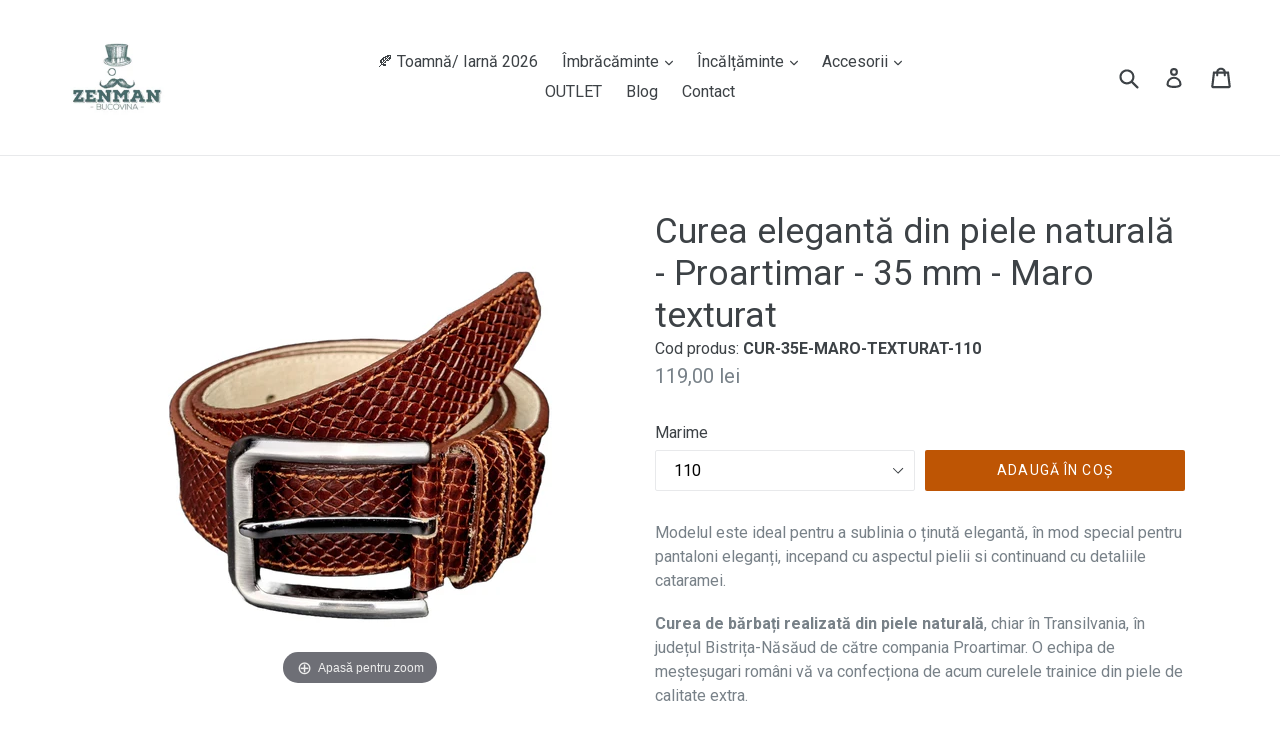

--- FILE ---
content_type: text/html; charset=utf-8
request_url: https://www.zenman.ro/products/curea-eleganta-din-piele-naturala-proartimar-35-mm-maro-texturat
body_size: 77696
content:
<!doctype html>
<!--[if IE 9]> <html class="ie9 no-js" lang="ro"> <![endif]-->
<!--[if (gt IE 9)|!(IE)]><!--> <html class="no-js" lang="ro"> <!--<![endif]-->
<head>
  
	<!-- Added by AVADA SEO Suite -->
	





<meta name="twitter:image" content="http://www.zenman.ro/cdn/shop/files/52.jpg?v=1716890469">
    






	<!-- /Added by AVADA SEO Suite -->
  <meta name="google-site-verification" content="E8z1fINMwUAeWdlKTE4HuzgCgAgtiyZxpDxopYk1gFY" />
  <link rel="stylesheet" href="https://obscure-escarpment-2240.herokuapp.com/stylesheets/bcpo-front.css">
  <script>var bcpo_product={"id":8901952700758,"title":"Curea elegantă din piele naturală - Proartimar - 35 mm - Maro texturat","handle":"curea-eleganta-din-piele-naturala-proartimar-35-mm-maro-texturat","description":"\u003cp\u003e\u003cspan\u003eModelul este ideal pentru a sublinia o ținută elegantă, în mod special pentru pantaloni eleganți, incepand cu aspectul pielii si continuand cu detaliile cataramei.\u003c\/span\u003e\u003c\/p\u003e\n\u003cp\u003e\u003cspan\u003e\u003cstrong\u003eCurea de bărbați realizată din piele naturală\u003c\/strong\u003e, chiar în Transilvania, în județul Bistrița-Năsăud de către compania Proartimar. O echipa de meșteșugari români vă va confecționa de acum curelele trainice din piele de calitate extra.\u003c\/span\u003e\u003c\/p\u003e\n\u003cp\u003e \u003c\/p\u003e","published_at":"2024-05-28T13:01:41+03:00","created_at":"2024-05-23T12:13:36+03:00","vendor":"Proartimar","type":"Curele","tags":[],"price":11900,"price_min":11900,"price_max":11900,"available":true,"price_varies":false,"compare_at_price":null,"compare_at_price_min":0,"compare_at_price_max":0,"compare_at_price_varies":false,"variants":[{"id":48128537297238,"title":"105","option1":"105","option2":null,"option3":null,"sku":"CUR-35E-MARO-TEXTURAT-105","requires_shipping":true,"taxable":true,"featured_image":null,"available":false,"name":"Curea elegantă din piele naturală - Proartimar - 35 mm - Maro texturat - 105","public_title":"105","options":["105"],"price":11900,"weight":0,"compare_at_price":null,"inventory_quantity":0,"inventory_management":"shopify","inventory_policy":"deny","barcode":null,"requires_selling_plan":false,"selling_plan_allocations":[]},{"id":48128537330006,"title":"110","option1":"110","option2":null,"option3":null,"sku":"CUR-35E-MARO-TEXTURAT-110","requires_shipping":true,"taxable":true,"featured_image":null,"available":true,"name":"Curea elegantă din piele naturală - Proartimar - 35 mm - Maro texturat - 110","public_title":"110","options":["110"],"price":11900,"weight":0,"compare_at_price":null,"inventory_quantity":1,"inventory_management":"shopify","inventory_policy":"deny","barcode":null,"requires_selling_plan":false,"selling_plan_allocations":[]},{"id":48128537362774,"title":"115","option1":"115","option2":null,"option3":null,"sku":"CUR-35E-MARO-TEXTURAT-115","requires_shipping":true,"taxable":true,"featured_image":null,"available":false,"name":"Curea elegantă din piele naturală - Proartimar - 35 mm - Maro texturat - 115","public_title":"115","options":["115"],"price":11900,"weight":0,"compare_at_price":null,"inventory_quantity":0,"inventory_management":"shopify","inventory_policy":"deny","barcode":null,"requires_selling_plan":false,"selling_plan_allocations":[]},{"id":48128537395542,"title":"120","option1":"120","option2":null,"option3":null,"sku":"CUR-35E-MARO-TEXTURAT-120","requires_shipping":true,"taxable":true,"featured_image":null,"available":false,"name":"Curea elegantă din piele naturală - Proartimar - 35 mm - Maro texturat - 120","public_title":"120","options":["120"],"price":11900,"weight":0,"compare_at_price":null,"inventory_quantity":0,"inventory_management":"shopify","inventory_policy":"deny","barcode":null,"requires_selling_plan":false,"selling_plan_allocations":[]},{"id":48128537428310,"title":"125","option1":"125","option2":null,"option3":null,"sku":"CUR-35E-MARO-TEXTURAT-125","requires_shipping":true,"taxable":true,"featured_image":null,"available":false,"name":"Curea elegantă din piele naturală - Proartimar - 35 mm - Maro texturat - 125","public_title":"125","options":["125"],"price":11900,"weight":0,"compare_at_price":null,"inventory_quantity":0,"inventory_management":"shopify","inventory_policy":"deny","barcode":null,"requires_selling_plan":false,"selling_plan_allocations":[]},{"id":48128537461078,"title":"130","option1":"130","option2":null,"option3":null,"sku":"CUR-35E-MARO-TEXTURAT-130","requires_shipping":true,"taxable":true,"featured_image":null,"available":false,"name":"Curea elegantă din piele naturală - Proartimar - 35 mm - Maro texturat - 130","public_title":"130","options":["130"],"price":11900,"weight":0,"compare_at_price":null,"inventory_quantity":0,"inventory_management":"shopify","inventory_policy":"deny","barcode":null,"requires_selling_plan":false,"selling_plan_allocations":[]}],"images":["\/\/www.zenman.ro\/cdn\/shop\/files\/52.jpg?v=1716890469"],"featured_image":"\/\/www.zenman.ro\/cdn\/shop\/files\/52.jpg?v=1716890469","options":["Marime"],"media":[{"alt":null,"id":47916016664918,"position":1,"preview_image":{"aspect_ratio":1.0,"height":2048,"width":2048,"src":"\/\/www.zenman.ro\/cdn\/shop\/files\/52.jpg?v=1716890469"},"aspect_ratio":1.0,"height":2048,"media_type":"image","src":"\/\/www.zenman.ro\/cdn\/shop\/files\/52.jpg?v=1716890469","width":2048}],"requires_selling_plan":false,"selling_plan_groups":[],"content":"\u003cp\u003e\u003cspan\u003eModelul este ideal pentru a sublinia o ținută elegantă, în mod special pentru pantaloni eleganți, incepand cu aspectul pielii si continuand cu detaliile cataramei.\u003c\/span\u003e\u003c\/p\u003e\n\u003cp\u003e\u003cspan\u003e\u003cstrong\u003eCurea de bărbați realizată din piele naturală\u003c\/strong\u003e, chiar în Transilvania, în județul Bistrița-Năsăud de către compania Proartimar. O echipa de meșteșugari români vă va confecționa de acum curelele trainice din piele de calitate extra.\u003c\/span\u003e\u003c\/p\u003e\n\u003cp\u003e \u003c\/p\u003e"};  var bcpo_cdn = "//www.zenman.ro/cdn/shop/t/5/assets/bcpo_cdn?v=9338";var inventory_quantity = [];inventory_quantity.push(0);inventory_quantity.push(1);inventory_quantity.push(0);inventory_quantity.push(0);inventory_quantity.push(0);inventory_quantity.push(0);if(bcpo_product) { for (var i = 0; i < bcpo_product.variants.length; i += 1) { bcpo_product.variants[i].inventory_quantity = inventory_quantity[i]; }}window.bcpo = window.bcpo || {}; bcpo.cart = {"note":null,"attributes":{},"original_total_price":0,"total_price":0,"total_discount":0,"total_weight":0.0,"item_count":0,"items":[],"requires_shipping":false,"currency":"RON","items_subtotal_price":0,"cart_level_discount_applications":[],"checkout_charge_amount":0};</script>

<script>
window.KiwiSizing = window.KiwiSizing === undefined ? {} : window.KiwiSizing;
KiwiSizing.shop = "gentleman-suceava.myshopify.com";


KiwiSizing.data = {
  collections: "47759097892,17141858340",
  tags: "",
  product: "8901952700758",
  vendor: "Proartimar",
  type: "Curele",
  title: "Curea elegantă din piele naturală - Proartimar - 35 mm - Maro texturat",
  images: ["\/\/www.zenman.ro\/cdn\/shop\/files\/52.jpg?v=1716890469"],
  options: [{"name":"Marime","position":1,"values":["105","110","115","120","125","130"]}],
  variants: [{"id":48128537297238,"title":"105","option1":"105","option2":null,"option3":null,"sku":"CUR-35E-MARO-TEXTURAT-105","requires_shipping":true,"taxable":true,"featured_image":null,"available":false,"name":"Curea elegantă din piele naturală - Proartimar - 35 mm - Maro texturat - 105","public_title":"105","options":["105"],"price":11900,"weight":0,"compare_at_price":null,"inventory_quantity":0,"inventory_management":"shopify","inventory_policy":"deny","barcode":null,"requires_selling_plan":false,"selling_plan_allocations":[]},{"id":48128537330006,"title":"110","option1":"110","option2":null,"option3":null,"sku":"CUR-35E-MARO-TEXTURAT-110","requires_shipping":true,"taxable":true,"featured_image":null,"available":true,"name":"Curea elegantă din piele naturală - Proartimar - 35 mm - Maro texturat - 110","public_title":"110","options":["110"],"price":11900,"weight":0,"compare_at_price":null,"inventory_quantity":1,"inventory_management":"shopify","inventory_policy":"deny","barcode":null,"requires_selling_plan":false,"selling_plan_allocations":[]},{"id":48128537362774,"title":"115","option1":"115","option2":null,"option3":null,"sku":"CUR-35E-MARO-TEXTURAT-115","requires_shipping":true,"taxable":true,"featured_image":null,"available":false,"name":"Curea elegantă din piele naturală - Proartimar - 35 mm - Maro texturat - 115","public_title":"115","options":["115"],"price":11900,"weight":0,"compare_at_price":null,"inventory_quantity":0,"inventory_management":"shopify","inventory_policy":"deny","barcode":null,"requires_selling_plan":false,"selling_plan_allocations":[]},{"id":48128537395542,"title":"120","option1":"120","option2":null,"option3":null,"sku":"CUR-35E-MARO-TEXTURAT-120","requires_shipping":true,"taxable":true,"featured_image":null,"available":false,"name":"Curea elegantă din piele naturală - Proartimar - 35 mm - Maro texturat - 120","public_title":"120","options":["120"],"price":11900,"weight":0,"compare_at_price":null,"inventory_quantity":0,"inventory_management":"shopify","inventory_policy":"deny","barcode":null,"requires_selling_plan":false,"selling_plan_allocations":[]},{"id":48128537428310,"title":"125","option1":"125","option2":null,"option3":null,"sku":"CUR-35E-MARO-TEXTURAT-125","requires_shipping":true,"taxable":true,"featured_image":null,"available":false,"name":"Curea elegantă din piele naturală - Proartimar - 35 mm - Maro texturat - 125","public_title":"125","options":["125"],"price":11900,"weight":0,"compare_at_price":null,"inventory_quantity":0,"inventory_management":"shopify","inventory_policy":"deny","barcode":null,"requires_selling_plan":false,"selling_plan_allocations":[]},{"id":48128537461078,"title":"130","option1":"130","option2":null,"option3":null,"sku":"CUR-35E-MARO-TEXTURAT-130","requires_shipping":true,"taxable":true,"featured_image":null,"available":false,"name":"Curea elegantă din piele naturală - Proartimar - 35 mm - Maro texturat - 130","public_title":"130","options":["130"],"price":11900,"weight":0,"compare_at_price":null,"inventory_quantity":0,"inventory_management":"shopify","inventory_policy":"deny","barcode":null,"requires_selling_plan":false,"selling_plan_allocations":[]}],
};

</script>
  <meta name="google-site-verification" content="P2tMI9AEV8pwhk0HjJ6GXM0LJvnIcC46QqCsM1cJ3cA" />
  <meta charset="utf-8">
  <meta http-equiv="X-UA-Compatible" content="IE=edge,chrome=1">
  <meta name="viewport" content="width=device-width,initial-scale=1">
  <meta name="theme-color" content="#be5504">
  <link rel="canonical" href="https://www.zenman.ro/products/curea-eleganta-din-piele-naturala-proartimar-35-mm-maro-texturat">

  
    <link rel="shortcut icon" href="//www.zenman.ro/cdn/shop/files/Logo_Zenman_JPG_32x32.png?v=1680854530" type="image/png">
  

  
  <title>
    Curea elegantă din piele naturală - Proartimar - 35 mm - Maro texturat
    
    
    
      &ndash; Zenman Bucovina 
    
  </title>

  
    <meta name="description" content="Modelul este ideal pentru a sublinia o ținută elegantă, în mod special pentru pantaloni eleganți, incepand cu aspectul pielii si continuand cu detaliile cataramei. Curea de bărbați realizată din piele naturală, chiar în Transilvania, în județul Bistrița-Năsăud de către compania Proartimar. O echipa de meșteșugari român">
  

  <!-- /snippets/social-meta-tags.liquid -->




<meta property="og:site_name" content="Zenman Bucovina ">
<meta property="og:url" content="https://www.zenman.ro/products/curea-eleganta-din-piele-naturala-proartimar-35-mm-maro-texturat">
<meta property="og:title" content="Curea elegantă din piele naturală - Proartimar - 35 mm - Maro texturat">
<meta property="og:type" content="product">
<meta property="og:description" content="Modelul este ideal pentru a sublinia o ținută elegantă, în mod special pentru pantaloni eleganți, incepand cu aspectul pielii si continuand cu detaliile cataramei. Curea de bărbați realizată din piele naturală, chiar în Transilvania, în județul Bistrița-Năsăud de către compania Proartimar. O echipa de meșteșugari român">

  <meta property="og:price:amount" content="119,00">
  <meta property="og:price:currency" content="RON">

<meta property="og:image" content="http://www.zenman.ro/cdn/shop/files/52_1200x1200.jpg?v=1716890469">
<meta property="og:image:secure_url" content="https://www.zenman.ro/cdn/shop/files/52_1200x1200.jpg?v=1716890469">


<meta name="twitter:card" content="summary_large_image">
<meta name="twitter:title" content="Curea elegantă din piele naturală - Proartimar - 35 mm - Maro texturat">
<meta name="twitter:description" content="Modelul este ideal pentru a sublinia o ținută elegantă, în mod special pentru pantaloni eleganți, incepand cu aspectul pielii si continuand cu detaliile cataramei. Curea de bărbați realizată din piele naturală, chiar în Transilvania, în județul Bistrița-Năsăud de către compania Proartimar. O echipa de meșteșugari român">


  <link href="//www.zenman.ro/cdn/shop/t/5/assets/theme.scss.css?v=83172828276650037971699987831" rel="stylesheet" type="text/css" media="all" />
  

  <link href="//fonts.googleapis.com/css?family=Roboto:400,700" rel="stylesheet" type="text/css" media="all" />


  

    <link href="//fonts.googleapis.com/css?family=Roboto:400" rel="stylesheet" type="text/css" media="all" />
  



  <script>
    var theme = {
      strings: {
        addToCart: "Adaugă în coș",
        soldOut: "Stoc lichidat",
        unavailable: "Indisponibil",
        showMore: "Arată mai multe",
        showLess: "Arată mai puține",
        addressError: "Error looking up that address",
        addressNoResults: "No results for that address",
        addressQueryLimit: "You have exceeded the Google API usage limit. Consider upgrading to a \u003ca href=\"https:\/\/developers.google.com\/maps\/premium\/usage-limits\"\u003ePremium Plan\u003c\/a\u003e.",
        authError: "There was a problem authenticating your Google Maps account."
      },
      moneyFormat: "{{amount_with_comma_separator}} lei"
    }

    document.documentElement.className = document.documentElement.className.replace('no-js', 'js');
  </script>

  <!--[if (lte IE 9) ]><script src="//www.zenman.ro/cdn/shop/t/5/assets/match-media.min.js?v=22265819453975888031531321567" type="text/javascript"></script><![endif]-->

  

  <!--[if (gt IE 9)|!(IE)]><!--><script src="//www.zenman.ro/cdn/shop/t/5/assets/lazysizes.js?v=68441465964607740661531321547" async="async"></script><!--<![endif]-->
  <!--[if lte IE 9]><script src="//www.zenman.ro/cdn/shop/t/5/assets/lazysizes.min.js?v=9338"></script><![endif]-->

  <!--[if (gt IE 9)|!(IE)]><!--><script src="//www.zenman.ro/cdn/shop/t/5/assets/vendor.js?v=136118274122071307521531321587" defer="defer"></script><!--<![endif]-->
  <!--[if lte IE 9]><script src="//www.zenman.ro/cdn/shop/t/5/assets/vendor.js?v=136118274122071307521531321587"></script><![endif]-->

  <!--[if (gt IE 9)|!(IE)]><!--><script src="//www.zenman.ro/cdn/shop/t/5/assets/theme.js?v=183330323817343037491531321578" defer="defer"></script><!--<![endif]-->
  <!--[if lte IE 9]><script src="//www.zenman.ro/cdn/shop/t/5/assets/theme.js?v=183330323817343037491531321578"></script><![endif]-->

  <script>window.performance && window.performance.mark && window.performance.mark('shopify.content_for_header.start');</script><meta name="google-site-verification" content="kSXNhVrijnb46eon9IvFlONZtFlSZ62FInwX3MbbPkw">
<meta name="google-site-verification" content="E6ZV40bs0Z9z0g7nfF5eoG_5uzFvmK44iHex4IMn4xE">
<meta id="shopify-digital-wallet" name="shopify-digital-wallet" content="/25094442/digital_wallets/dialog">
<link rel="alternate" hreflang="x-default" href="https://www.zenman.ro/products/curea-eleganta-din-piele-naturala-proartimar-35-mm-maro-texturat">
<link rel="alternate" hreflang="ro" href="https://www.zenman.ro/products/curea-eleganta-din-piele-naturala-proartimar-35-mm-maro-texturat">
<link rel="alternate" hreflang="en" href="https://www.zenman.ro/en/products/curea-eleganta-din-piele-naturala-proartimar-35-mm-maro-texturat">
<link rel="alternate" type="application/json+oembed" href="https://www.zenman.ro/products/curea-eleganta-din-piele-naturala-proartimar-35-mm-maro-texturat.oembed">
<script async="async" src="/checkouts/internal/preloads.js?locale=ro-RO"></script>
<script id="shopify-features" type="application/json">{"accessToken":"6ac8d3300a4ffd8d3e3401cc91866e35","betas":["rich-media-storefront-analytics"],"domain":"www.zenman.ro","predictiveSearch":true,"shopId":25094442,"locale":"ro"}</script>
<script>var Shopify = Shopify || {};
Shopify.shop = "gentleman-suceava.myshopify.com";
Shopify.locale = "ro";
Shopify.currency = {"active":"RON","rate":"1.0"};
Shopify.country = "RO";
Shopify.theme = {"name":"[BoostCommerce] Live theme with filter \u0026 search 1","id":15591505956,"schema_name":"Debut","schema_version":"1.9.0","theme_store_id":null,"role":"main"};
Shopify.theme.handle = "null";
Shopify.theme.style = {"id":null,"handle":null};
Shopify.cdnHost = "www.zenman.ro/cdn";
Shopify.routes = Shopify.routes || {};
Shopify.routes.root = "/";</script>
<script type="module">!function(o){(o.Shopify=o.Shopify||{}).modules=!0}(window);</script>
<script>!function(o){function n(){var o=[];function n(){o.push(Array.prototype.slice.apply(arguments))}return n.q=o,n}var t=o.Shopify=o.Shopify||{};t.loadFeatures=n(),t.autoloadFeatures=n()}(window);</script>
<script id="shop-js-analytics" type="application/json">{"pageType":"product"}</script>
<script defer="defer" async type="module" src="//www.zenman.ro/cdn/shopifycloud/shop-js/modules/v2/client.init-shop-cart-sync_BT-GjEfc.en.esm.js"></script>
<script defer="defer" async type="module" src="//www.zenman.ro/cdn/shopifycloud/shop-js/modules/v2/chunk.common_D58fp_Oc.esm.js"></script>
<script defer="defer" async type="module" src="//www.zenman.ro/cdn/shopifycloud/shop-js/modules/v2/chunk.modal_xMitdFEc.esm.js"></script>
<script type="module">
  await import("//www.zenman.ro/cdn/shopifycloud/shop-js/modules/v2/client.init-shop-cart-sync_BT-GjEfc.en.esm.js");
await import("//www.zenman.ro/cdn/shopifycloud/shop-js/modules/v2/chunk.common_D58fp_Oc.esm.js");
await import("//www.zenman.ro/cdn/shopifycloud/shop-js/modules/v2/chunk.modal_xMitdFEc.esm.js");

  window.Shopify.SignInWithShop?.initShopCartSync?.({"fedCMEnabled":true,"windoidEnabled":true});

</script>
<script>(function() {
  var isLoaded = false;
  function asyncLoad() {
    if (isLoaded) return;
    isLoaded = true;
    var urls = ["https:\/\/cdn.shopify.com\/s\/files\/1\/0683\/1371\/0892\/files\/splmn-shopify-prod-August-31.min.js?v=1693985059\u0026shop=gentleman-suceava.myshopify.com","https:\/\/app.kiwisizing.com\/web\/js\/dist\/kiwiSizing\/plugin\/SizingPlugin.prod.js?v=330\u0026shop=gentleman-suceava.myshopify.com","https:\/\/trustbadge.shopclimb.com\/files\/js\/dist\/trustbadge.min.js?shop=gentleman-suceava.myshopify.com","https:\/\/cdn.hextom.com\/js\/eventpromotionbar.js?shop=gentleman-suceava.myshopify.com"];
    for (var i = 0; i < urls.length; i++) {
      var s = document.createElement('script');
      s.type = 'text/javascript';
      s.async = true;
      s.src = urls[i];
      var x = document.getElementsByTagName('script')[0];
      x.parentNode.insertBefore(s, x);
    }
  };
  if(window.attachEvent) {
    window.attachEvent('onload', asyncLoad);
  } else {
    window.addEventListener('load', asyncLoad, false);
  }
})();</script>
<script id="__st">var __st={"a":25094442,"offset":7200,"reqid":"560d50ae-a305-4017-8dce-7a1e2ce66816-1769074707","pageurl":"www.zenman.ro\/products\/curea-eleganta-din-piele-naturala-proartimar-35-mm-maro-texturat","u":"85116f5ee768","p":"product","rtyp":"product","rid":8901952700758};</script>
<script>window.ShopifyPaypalV4VisibilityTracking = true;</script>
<script id="captcha-bootstrap">!function(){'use strict';const t='contact',e='account',n='new_comment',o=[[t,t],['blogs',n],['comments',n],[t,'customer']],c=[[e,'customer_login'],[e,'guest_login'],[e,'recover_customer_password'],[e,'create_customer']],r=t=>t.map((([t,e])=>`form[action*='/${t}']:not([data-nocaptcha='true']) input[name='form_type'][value='${e}']`)).join(','),a=t=>()=>t?[...document.querySelectorAll(t)].map((t=>t.form)):[];function s(){const t=[...o],e=r(t);return a(e)}const i='password',u='form_key',d=['recaptcha-v3-token','g-recaptcha-response','h-captcha-response',i],f=()=>{try{return window.sessionStorage}catch{return}},m='__shopify_v',_=t=>t.elements[u];function p(t,e,n=!1){try{const o=window.sessionStorage,c=JSON.parse(o.getItem(e)),{data:r}=function(t){const{data:e,action:n}=t;return t[m]||n?{data:e,action:n}:{data:t,action:n}}(c);for(const[e,n]of Object.entries(r))t.elements[e]&&(t.elements[e].value=n);n&&o.removeItem(e)}catch(o){console.error('form repopulation failed',{error:o})}}const l='form_type',E='cptcha';function T(t){t.dataset[E]=!0}const w=window,h=w.document,L='Shopify',v='ce_forms',y='captcha';let A=!1;((t,e)=>{const n=(g='f06e6c50-85a8-45c8-87d0-21a2b65856fe',I='https://cdn.shopify.com/shopifycloud/storefront-forms-hcaptcha/ce_storefront_forms_captcha_hcaptcha.v1.5.2.iife.js',D={infoText:'Protejat prin hCaptcha',privacyText:'Confidențialitate',termsText:'Condiții'},(t,e,n)=>{const o=w[L][v],c=o.bindForm;if(c)return c(t,g,e,D).then(n);var r;o.q.push([[t,g,e,D],n]),r=I,A||(h.body.append(Object.assign(h.createElement('script'),{id:'captcha-provider',async:!0,src:r})),A=!0)});var g,I,D;w[L]=w[L]||{},w[L][v]=w[L][v]||{},w[L][v].q=[],w[L][y]=w[L][y]||{},w[L][y].protect=function(t,e){n(t,void 0,e),T(t)},Object.freeze(w[L][y]),function(t,e,n,w,h,L){const[v,y,A,g]=function(t,e,n){const i=e?o:[],u=t?c:[],d=[...i,...u],f=r(d),m=r(i),_=r(d.filter((([t,e])=>n.includes(e))));return[a(f),a(m),a(_),s()]}(w,h,L),I=t=>{const e=t.target;return e instanceof HTMLFormElement?e:e&&e.form},D=t=>v().includes(t);t.addEventListener('submit',(t=>{const e=I(t);if(!e)return;const n=D(e)&&!e.dataset.hcaptchaBound&&!e.dataset.recaptchaBound,o=_(e),c=g().includes(e)&&(!o||!o.value);(n||c)&&t.preventDefault(),c&&!n&&(function(t){try{if(!f())return;!function(t){const e=f();if(!e)return;const n=_(t);if(!n)return;const o=n.value;o&&e.removeItem(o)}(t);const e=Array.from(Array(32),(()=>Math.random().toString(36)[2])).join('');!function(t,e){_(t)||t.append(Object.assign(document.createElement('input'),{type:'hidden',name:u})),t.elements[u].value=e}(t,e),function(t,e){const n=f();if(!n)return;const o=[...t.querySelectorAll(`input[type='${i}']`)].map((({name:t})=>t)),c=[...d,...o],r={};for(const[a,s]of new FormData(t).entries())c.includes(a)||(r[a]=s);n.setItem(e,JSON.stringify({[m]:1,action:t.action,data:r}))}(t,e)}catch(e){console.error('failed to persist form',e)}}(e),e.submit())}));const S=(t,e)=>{t&&!t.dataset[E]&&(n(t,e.some((e=>e===t))),T(t))};for(const o of['focusin','change'])t.addEventListener(o,(t=>{const e=I(t);D(e)&&S(e,y())}));const B=e.get('form_key'),M=e.get(l),P=B&&M;t.addEventListener('DOMContentLoaded',(()=>{const t=y();if(P)for(const e of t)e.elements[l].value===M&&p(e,B);[...new Set([...A(),...v().filter((t=>'true'===t.dataset.shopifyCaptcha))])].forEach((e=>S(e,t)))}))}(h,new URLSearchParams(w.location.search),n,t,e,['guest_login'])})(!0,!0)}();</script>
<script integrity="sha256-4kQ18oKyAcykRKYeNunJcIwy7WH5gtpwJnB7kiuLZ1E=" data-source-attribution="shopify.loadfeatures" defer="defer" src="//www.zenman.ro/cdn/shopifycloud/storefront/assets/storefront/load_feature-a0a9edcb.js" crossorigin="anonymous"></script>
<script data-source-attribution="shopify.dynamic_checkout.dynamic.init">var Shopify=Shopify||{};Shopify.PaymentButton=Shopify.PaymentButton||{isStorefrontPortableWallets:!0,init:function(){window.Shopify.PaymentButton.init=function(){};var t=document.createElement("script");t.src="https://www.zenman.ro/cdn/shopifycloud/portable-wallets/latest/portable-wallets.ro.js",t.type="module",document.head.appendChild(t)}};
</script>
<script data-source-attribution="shopify.dynamic_checkout.buyer_consent">
  function portableWalletsHideBuyerConsent(e){var t=document.getElementById("shopify-buyer-consent"),n=document.getElementById("shopify-subscription-policy-button");t&&n&&(t.classList.add("hidden"),t.setAttribute("aria-hidden","true"),n.removeEventListener("click",e))}function portableWalletsShowBuyerConsent(e){var t=document.getElementById("shopify-buyer-consent"),n=document.getElementById("shopify-subscription-policy-button");t&&n&&(t.classList.remove("hidden"),t.removeAttribute("aria-hidden"),n.addEventListener("click",e))}window.Shopify?.PaymentButton&&(window.Shopify.PaymentButton.hideBuyerConsent=portableWalletsHideBuyerConsent,window.Shopify.PaymentButton.showBuyerConsent=portableWalletsShowBuyerConsent);
</script>
<script data-source-attribution="shopify.dynamic_checkout.cart.bootstrap">document.addEventListener("DOMContentLoaded",(function(){function t(){return document.querySelector("shopify-accelerated-checkout-cart, shopify-accelerated-checkout")}if(t())Shopify.PaymentButton.init();else{new MutationObserver((function(e,n){t()&&(Shopify.PaymentButton.init(),n.disconnect())})).observe(document.body,{childList:!0,subtree:!0})}}));
</script>
<script id='scb4127' type='text/javascript' async='' src='https://www.zenman.ro/cdn/shopifycloud/privacy-banner/storefront-banner.js'></script>
<script>window.performance && window.performance.mark && window.performance.mark('shopify.content_for_header.end');</script>

































	
    
    
    <script src="//www.zenman.ro/cdn/shop/t/5/assets/magiczoomplus.js?v=156131664222334296091550085895" type="text/javascript"></script>
    <link href="//www.zenman.ro/cdn/shop/t/5/assets/magiczoomplus.css?v=23004810561057010731531321561" rel="stylesheet" type="text/css" media="all" />
    
    <script src="//www.zenman.ro/cdn/shop/t/5/assets/magicscroll.js?v=127843193870640285461563184104" type="text/javascript"></script>
    <link href="//www.zenman.ro/cdn/shop/t/5/assets/magicscroll.css?v=153801377503848671101531321551" rel="stylesheet" type="text/css" media="all" />
    
    <link href="//www.zenman.ro/cdn/shop/t/5/assets/magiczoomplus.additional.css?v=31745198493585090951531321560" rel="stylesheet" type="text/css" media="all" />
    <script type="text/javascript">
    mzOptions = {
		'zoomWidth':'100%',
		'zoomHeight':'100%',
		'zoomPosition':'top',
		'zoomDistance':15,
		'selectorTrigger':'click',
		'transitionEffect':true,
		'zoomMode':'zoom',
		'zoomOn':'click',
		'upscale':false,
		'smoothing':true,
		'variableZoom':true,
		'zoomCaption':'top',
		'expand':'window',
		'expandZoomMode':'zoom',
		'expandZoomOn':'click',
		'expandCaption':true,
		'closeOnClickOutside':true,
		'cssClass':'white-bg',
		'hint':'once',
		'textHoverZoomHint':'Mișcă cursorul deasupra pozei',
		'textClickZoomHint':'Apasă pentru zoom',
		'textExpandHint':'Apasă pentru a mări',
		'textBtnClose':'Închide',
		'textBtnNext':'Înainte',
		'textBtnPrev':'Înapoi',
		'lazyZoom':false,
		'rightClick':false
    }
    mzMobileOptions = {
		'zoomMode':'off',
		'textHoverZoomHint':'Apasă pentru a mări',
		'textClickZoomHint':'Dublu-click pentru zoom',
		'textExpandHint':'Apasă pentru a mări'
    }
    
    MagicScrollOptions = {
		'width':'auto',
		'height':'auto',
		'mode':'scroll',
		'items':'3',
		'speed':600,
		'autoplay':0,
		'loop':'infinite',
		'step':'auto',
		'arrows':'outside',
		'pagination':true,
		'easing':'cubic-bezier(.8, 0, .5, 1)',
		'scrollOnWheel':'auto',
		'lazy-load':false
    }
    
    </script>
    <script src="//www.zenman.ro/cdn/shop/t/5/assets/magiczoomplus.sirv.js?v=42097050811993129621531321565" type="text/javascript"></script>
    

























<!--Gem_Page_Header_Script-->
<!-- "snippets/gem-app-header-scripts.liquid" was not rendered, the associated app was uninstalled -->
<!--End_Gem_Page_Header_Script-->

	<script>var loox_global_hash = '1565803607880';</script><style>.loox-reviews-default { max-width: 1200px; margin: 0 auto; }</style>

  
<!-- Start of Judge.me Core -->
<link rel="dns-prefetch" href="https://cdn.judge.me/">
<script data-cfasync='false' class='jdgm-settings-script'>window.jdgmSettings={"pagination":5,"disable_web_reviews":false,"badge_no_review_text":"Nicio recenzie","badge_n_reviews_text":"{{ n }} recenzie/recenzii","badge_star_color":"#486A6B","hide_badge_preview_if_no_reviews":true,"badge_hide_text":false,"enforce_center_preview_badge":false,"widget_title":"Recenzii Clienți","widget_open_form_text":"Scrie o recenzie","widget_close_form_text":"Anulează recenzia","widget_refresh_page_text":"Reîmprospătează pagina","widget_summary_text":"Pe baza a {{ number_of_reviews }} recenzie/recenzii","widget_no_review_text":"Fii primul care scrie o recenzie","widget_name_field_text":"Nume de afișare","widget_verified_name_field_text":"Nume verificat (public)","widget_name_placeholder_text":"Nume de afișare","widget_required_field_error_text":"Acest câmp este obligatoriu.","widget_email_field_text":"Adresă de email","widget_verified_email_field_text":"Email verificat (privat, nu poate fi editat)","widget_email_placeholder_text":"Adresa ta de email","widget_email_field_error_text":"Te rugăm să introduci o adresă de email validă.","widget_rating_field_text":"Evaluare","widget_review_title_field_text":"Titlul Recenziei","widget_review_title_placeholder_text":"Dă recenziei tale un titlu","widget_review_body_field_text":"Conținutul recenziei","widget_review_body_placeholder_text":"Începe să scrii aici...","widget_pictures_field_text":"Poză/Video (opțional)","widget_submit_review_text":"Trimite Recenzia","widget_submit_verified_review_text":"Trimite Recenzie Verificată","widget_submit_success_msg_with_auto_publish":"Mulțumim! Te rugăm să reîmprospătezi pagina în câteva momente pentru a-ți vedea recenzia. Poți elimina sau edita recenzia ta conectându-te la \u003ca href='https://judge.me/login' target='_blank' rel='nofollow noopener'\u003eJudge.me\u003c/a\u003e","widget_submit_success_msg_no_auto_publish":"Mulțumim! Recenzia ta va fi publicată imediat ce va fi aprobată de administratorul magazinului. Poți elimina sau edita recenzia ta conectându-te la \u003ca href='https://judge.me/login' target='_blank' rel='nofollow noopener'\u003eJudge.me\u003c/a\u003e","widget_show_default_reviews_out_of_total_text":"Se afișează {{ n_reviews_shown }} din {{ n_reviews }} recenzii.","widget_show_all_link_text":"Arată tot","widget_show_less_link_text":"Arată mai puțin","widget_author_said_text":"{{ reviewer_name }} a spus:","widget_days_text":"acum {{ n }} zile","widget_weeks_text":"acum {{ n }} săptămână/săptămâni","widget_months_text":"acum {{ n }} lună/luni","widget_years_text":"acum {{ n }} an/ani","widget_yesterday_text":"Ieri","widget_today_text":"Astăzi","widget_replied_text":"\u003e\u003e {{ shop_name }} a răspuns:","widget_read_more_text":"Citește mai mult","widget_reviewer_name_as_initial":"","widget_rating_filter_color":"","widget_rating_filter_see_all_text":"Vezi toate recenziile","widget_sorting_most_recent_text":"Cele mai recente","widget_sorting_highest_rating_text":"Evaluare cea mai mare","widget_sorting_lowest_rating_text":"Evaluare cea mai mică","widget_sorting_with_pictures_text":"Doar cu poze","widget_sorting_most_helpful_text":"Cele mai utile","widget_open_question_form_text":"Pune o întrebare","widget_reviews_subtab_text":"Recenzii","widget_questions_subtab_text":"Întrebări","widget_question_label_text":"Întrebare","widget_answer_label_text":"Răspuns","widget_question_placeholder_text":"Scrie întrebarea ta aici","widget_submit_question_text":"Trimite Întrebarea","widget_question_submit_success_text":"Mulțumim pentru întrebarea ta! Te vom anunța odată ce primește un răspuns.","widget_star_color":"#486A6B","verified_badge_text":"Verificat","verified_badge_bg_color":"","verified_badge_text_color":"","verified_badge_placement":"left-of-reviewer-name","widget_review_max_height":"","widget_hide_border":false,"widget_social_share":false,"widget_thumb":false,"widget_review_location_show":false,"widget_location_format":"country_iso_code","all_reviews_include_out_of_store_products":true,"all_reviews_out_of_store_text":"(în afara magazinului)","all_reviews_pagination":100,"all_reviews_product_name_prefix_text":"despre","enable_review_pictures":false,"enable_question_anwser":false,"widget_theme":"leex","review_date_format":"mm/dd/yyyy","default_sort_method":"most-recent","widget_product_reviews_subtab_text":"Recenzii Produse","widget_shop_reviews_subtab_text":"Recenzii Magazin","widget_other_products_reviews_text":"Recenzii pentru alte produse","widget_store_reviews_subtab_text":"Recenzii magazin","widget_no_store_reviews_text":"Acest magazin nu are încă recenzii","widget_web_restriction_product_reviews_text":"Acest produs nu are încă recenzii","widget_no_items_text":"Nu s-a găsit niciun element","widget_show_more_text":"Arată mai multe","widget_write_a_store_review_text":"Scrie o Recenzie pentru Magazin","widget_other_languages_heading":"Recenzii în Alte Limbi","widget_translate_review_text":"Traduceți recenzia în {{ language }}","widget_translating_review_text":"Se traduce...","widget_show_original_translation_text":"Afișează originalul ({{ language }})","widget_translate_review_failed_text":"Recenzia nu a putut fi tradusă.","widget_translate_review_retry_text":"Reîncercați","widget_translate_review_try_again_later_text":"Încercați din nou mai târziu","show_product_url_for_grouped_product":false,"widget_sorting_pictures_first_text":"Pozele primele","show_pictures_on_all_rev_page_mobile":false,"show_pictures_on_all_rev_page_desktop":false,"floating_tab_hide_mobile_install_preference":false,"floating_tab_button_name":"★ Recenzii","floating_tab_title":"Lăsăm clienții să vorbească pentru noi","floating_tab_button_color":"","floating_tab_button_background_color":"","floating_tab_url":"","floating_tab_url_enabled":false,"floating_tab_tab_style":"text","all_reviews_text_badge_text":"Clienții ne evaluează {{ shop.metafields.judgeme.all_reviews_rating | round: 1 }}/5 pe baza a {{ shop.metafields.judgeme.all_reviews_count }} recenzii.","all_reviews_text_badge_text_branded_style":"{{ shop.metafields.judgeme.all_reviews_rating | round: 1 }} din 5 stele pe baza a {{ shop.metafields.judgeme.all_reviews_count }} recenzii","is_all_reviews_text_badge_a_link":false,"show_stars_for_all_reviews_text_badge":false,"all_reviews_text_badge_url":"","all_reviews_text_style":"text","all_reviews_text_color_style":"judgeme_brand_color","all_reviews_text_color":"#108474","all_reviews_text_show_jm_brand":true,"featured_carousel_show_header":true,"featured_carousel_title":"Lăsăm clienții să vorbească pentru noi","testimonials_carousel_title":"Clienții ne spun","videos_carousel_title":"Relatări reale ale clienților","cards_carousel_title":"Clienții ne spun","featured_carousel_count_text":"din {{ n }} recenzii","featured_carousel_add_link_to_all_reviews_page":false,"featured_carousel_url":"","featured_carousel_show_images":true,"featured_carousel_autoslide_interval":5,"featured_carousel_arrows_on_the_sides":false,"featured_carousel_height":250,"featured_carousel_width":80,"featured_carousel_image_size":0,"featured_carousel_image_height":250,"featured_carousel_arrow_color":"#eeeeee","verified_count_badge_style":"vintage","verified_count_badge_orientation":"horizontal","verified_count_badge_color_style":"judgeme_brand_color","verified_count_badge_color":"#108474","is_verified_count_badge_a_link":false,"verified_count_badge_url":"","verified_count_badge_show_jm_brand":true,"widget_rating_preset_default":5,"widget_first_sub_tab":"product-reviews","widget_show_histogram":true,"widget_histogram_use_custom_color":false,"widget_pagination_use_custom_color":false,"widget_star_use_custom_color":false,"widget_verified_badge_use_custom_color":false,"widget_write_review_use_custom_color":false,"picture_reminder_submit_button":"Încarcă Poze","enable_review_videos":false,"mute_video_by_default":false,"widget_sorting_videos_first_text":"Videoclipurile primele","widget_review_pending_text":"În așteptare","featured_carousel_items_for_large_screen":3,"social_share_options_order":"Facebook,Twitter","remove_microdata_snippet":false,"disable_json_ld":false,"enable_json_ld_products":false,"preview_badge_show_question_text":false,"preview_badge_no_question_text":"Nicio întrebare","preview_badge_n_question_text":"{{ number_of_questions }} întrebare/întrebări","qa_badge_show_icon":false,"qa_badge_position":"same-row","remove_judgeme_branding":true,"widget_add_search_bar":false,"widget_search_bar_placeholder":"Caută","widget_sorting_verified_only_text":"Doar verificate","featured_carousel_theme":"default","featured_carousel_show_rating":true,"featured_carousel_show_title":true,"featured_carousel_show_body":true,"featured_carousel_show_date":false,"featured_carousel_show_reviewer":true,"featured_carousel_show_product":false,"featured_carousel_header_background_color":"#108474","featured_carousel_header_text_color":"#ffffff","featured_carousel_name_product_separator":"reviewed","featured_carousel_full_star_background":"#108474","featured_carousel_empty_star_background":"#dadada","featured_carousel_vertical_theme_background":"#f9fafb","featured_carousel_verified_badge_enable":false,"featured_carousel_verified_badge_color":"#108474","featured_carousel_border_style":"round","featured_carousel_review_line_length_limit":3,"featured_carousel_more_reviews_button_text":"Citește mai multe recenzii","featured_carousel_view_product_button_text":"Vezi produsul","all_reviews_page_load_reviews_on":"scroll","all_reviews_page_load_more_text":"Încarcă Mai Multe Recenzii","disable_fb_tab_reviews":false,"enable_ajax_cdn_cache":false,"widget_public_name_text":"afișat public ca","default_reviewer_name":"John Smith","default_reviewer_name_has_non_latin":true,"widget_reviewer_anonymous":"Anonim","medals_widget_title":"Medalii de Recenzii Judge.me","medals_widget_background_color":"#f9fafb","medals_widget_position":"footer_all_pages","medals_widget_border_color":"#f9fafb","medals_widget_verified_text_position":"left","medals_widget_use_monochromatic_version":false,"medals_widget_elements_color":"#108474","show_reviewer_avatar":true,"widget_invalid_yt_video_url_error_text":"Nu este un URL de video YouTube","widget_max_length_field_error_text":"Te rugăm să introduci maximum {0} caractere.","widget_show_country_flag":false,"widget_show_collected_via_shop_app":true,"widget_verified_by_shop_badge_style":"light","widget_verified_by_shop_text":"Verificat de Magazin","widget_show_photo_gallery":false,"widget_load_with_code_splitting":true,"widget_ugc_install_preference":false,"widget_ugc_title":"Făcut de noi, Împărtășit de tine","widget_ugc_subtitle":"Etichetează-ne pentru a-ți vedea poza prezentată în pagina noastră","widget_ugc_arrows_color":"#ffffff","widget_ugc_primary_button_text":"Cumpără acum","widget_ugc_primary_button_background_color":"#108474","widget_ugc_primary_button_text_color":"#ffffff","widget_ugc_primary_button_border_width":"0","widget_ugc_primary_button_border_style":"none","widget_ugc_primary_button_border_color":"#108474","widget_ugc_primary_button_border_radius":"25","widget_ugc_secondary_button_text":"Încarcă mai mult","widget_ugc_secondary_button_background_color":"#ffffff","widget_ugc_secondary_button_text_color":"#108474","widget_ugc_secondary_button_border_width":"2","widget_ugc_secondary_button_border_style":"solid","widget_ugc_secondary_button_border_color":"#108474","widget_ugc_secondary_button_border_radius":"25","widget_ugc_reviews_button_text":"Vezi Recenziile","widget_ugc_reviews_button_background_color":"#ffffff","widget_ugc_reviews_button_text_color":"#108474","widget_ugc_reviews_button_border_width":"2","widget_ugc_reviews_button_border_style":"solid","widget_ugc_reviews_button_border_color":"#108474","widget_ugc_reviews_button_border_radius":"25","widget_ugc_reviews_button_link_to":"judgeme-reviews-page","widget_ugc_show_post_date":true,"widget_ugc_max_width":"800","widget_rating_metafield_value_type":true,"widget_primary_color":"#486A6B","widget_enable_secondary_color":false,"widget_secondary_color":"#edf5f5","widget_summary_average_rating_text":"{{ average_rating }} din 5","widget_media_grid_title":"Fotografii și videoclipuri ale clienților","widget_media_grid_see_more_text":"Vezi mai mult","widget_round_style":false,"widget_show_product_medals":true,"widget_verified_by_judgeme_text":"Verificat de Judge.me","widget_show_store_medals":true,"widget_verified_by_judgeme_text_in_store_medals":"Verificat de Judge.me","widget_media_field_exceed_quantity_message":"Ne pare rău, putem accepta doar {{ max_media }} pentru o recenzie.","widget_media_field_exceed_limit_message":"{{ file_name }} este prea mare, te rugăm să selectezi un {{ media_type }} mai mic de {{ size_limit }}MB.","widget_review_submitted_text":"Recenzie Trimisă!","widget_question_submitted_text":"Întrebare Trimisă!","widget_close_form_text_question":"Anulează","widget_write_your_answer_here_text":"Scrie răspunsul tău aici","widget_enabled_branded_link":true,"widget_show_collected_by_judgeme":true,"widget_reviewer_name_color":"","widget_write_review_text_color":"","widget_write_review_bg_color":"","widget_collected_by_judgeme_text":"colectat de Judge.me","widget_pagination_type":"standard","widget_load_more_text":"Încarcă Mai Mult","widget_load_more_color":"#108474","widget_full_review_text":"Recenzie Completă","widget_read_more_reviews_text":"Citește Mai Multe Recenzii","widget_read_questions_text":"Citește Întrebări","widget_questions_and_answers_text":"Întrebări și Răspunsuri","widget_verified_by_text":"Verificat de","widget_verified_text":"Verificat","widget_number_of_reviews_text":"{{ number_of_reviews }} recenzii","widget_back_button_text":"Înapoi","widget_next_button_text":"Următor","widget_custom_forms_filter_button":"Filtre","custom_forms_style":"vertical","widget_show_review_information":false,"how_reviews_are_collected":"Cum sunt colectate recenziile?","widget_show_review_keywords":false,"widget_gdpr_statement":"Cum folosim datele tale: Te vom contacta doar în legătură cu recenzia pe care ai lăsat-o, și doar dacă este necesar. Prin trimiterea recenziei tale, ești de acord cu \u003ca href='https://judge.me/terms' target='_blank' rel='nofollow noopener'\u003etermenii\u003c/a\u003e, \u003ca href='https://judge.me/privacy' target='_blank' rel='nofollow noopener'\u003epolitica de confidențialitate\u003c/a\u003e și \u003ca href='https://judge.me/content-policy' target='_blank' rel='nofollow noopener'\u003epolitica de conținut\u003c/a\u003e Judge.me.","widget_multilingual_sorting_enabled":false,"widget_translate_review_content_enabled":false,"widget_translate_review_content_method":"manual","popup_widget_review_selection":"automatically_with_pictures","popup_widget_round_border_style":true,"popup_widget_show_title":true,"popup_widget_show_body":true,"popup_widget_show_reviewer":false,"popup_widget_show_product":true,"popup_widget_show_pictures":true,"popup_widget_use_review_picture":true,"popup_widget_show_on_home_page":true,"popup_widget_show_on_product_page":true,"popup_widget_show_on_collection_page":true,"popup_widget_show_on_cart_page":true,"popup_widget_position":"bottom_left","popup_widget_first_review_delay":5,"popup_widget_duration":5,"popup_widget_interval":5,"popup_widget_review_count":5,"popup_widget_hide_on_mobile":true,"review_snippet_widget_round_border_style":true,"review_snippet_widget_card_color":"#FFFFFF","review_snippet_widget_slider_arrows_background_color":"#FFFFFF","review_snippet_widget_slider_arrows_color":"#000000","review_snippet_widget_star_color":"#108474","show_product_variant":false,"all_reviews_product_variant_label_text":"Variantă: ","widget_show_verified_branding":false,"widget_ai_summary_title":"Clienții spun","widget_ai_summary_disclaimer":"Rezumat al recenziilor alimentat de AI bazat pe recenziile recente ale clienților","widget_show_ai_summary":false,"widget_show_ai_summary_bg":false,"widget_show_review_title_input":true,"redirect_reviewers_invited_via_email":"review_widget","request_store_review_after_product_review":false,"request_review_other_products_in_order":false,"review_form_color_scheme":"default","review_form_corner_style":"square","review_form_star_color":{},"review_form_text_color":"#333333","review_form_background_color":"#ffffff","review_form_field_background_color":"#fafafa","review_form_button_color":{},"review_form_button_text_color":"#ffffff","review_form_modal_overlay_color":"#000000","review_content_screen_title_text":"Cum ați evalua acest produs?","review_content_introduction_text":"Ne-ar plăcea foarte mult dacă ați împărtăși puțin despre experiența dumneavoastră.","store_review_form_title_text":"Cum ați evalua acest magazin?","store_review_form_introduction_text":"Ne-ar plăcea foarte mult dacă ați împărtăși puțin despre experiența dumneavoastră.","show_review_guidance_text":true,"one_star_review_guidance_text":"Slab","five_star_review_guidance_text":"Excelent","customer_information_screen_title_text":"Despre tine","customer_information_introduction_text":"Te rugăm să ne spui mai multe despre tine.","custom_questions_screen_title_text":"Experiența ta în mai multe detalii","custom_questions_introduction_text":"Iată câteva întrebări care ne ajută să înțelegem mai bine experiența ta.","review_submitted_screen_title_text":"Mulțumim pentru recenzia ta!","review_submitted_screen_thank_you_text":"O procesăm și va apărea în magazin în curând.","review_submitted_screen_email_verification_text":"Te rugăm să confirmi adresa de email făcând clic pe linkul pe care tocmai ți l-am trimis. Acest lucru ne ajută să păstrăm recenziile autentice.","review_submitted_request_store_review_text":"Ați dori să vă împărtășiți experiența de cumpărături cu noi?","review_submitted_review_other_products_text":"Ați dori să evaluați aceste produse?","store_review_screen_title_text":"Vrei să împărtășești experiența ta de cumpărături cu noi?","store_review_introduction_text":"Apreciem feedback-ul tău și îl folosim pentru a ne îmbunătăți. Te rugăm să împărtășești orice gânduri sau sugestii pe care le ai.","reviewer_media_screen_title_picture_text":"Partajați o fotografie","reviewer_media_introduction_picture_text":"Încărcați o fotografie pentru a susține recenzia dvs.","reviewer_media_screen_title_video_text":"Partajați un videoclip","reviewer_media_introduction_video_text":"Încărcați un videoclip pentru a susține recenzia dvs.","reviewer_media_screen_title_picture_or_video_text":"Partajați o fotografie sau un videoclip","reviewer_media_introduction_picture_or_video_text":"Încărcați o fotografie sau un videoclip pentru a susține recenzia dvs.","reviewer_media_youtube_url_text":"Lipiți aici URL-ul dvs. Youtube","advanced_settings_next_step_button_text":"Următorul","advanced_settings_close_review_button_text":"Închide","modal_write_review_flow":false,"write_review_flow_required_text":"Obligatoriu","write_review_flow_privacy_message_text":"Respectăm confidențialitatea dumneavoastră.","write_review_flow_anonymous_text":"Recenzie anonimă","write_review_flow_visibility_text":"Aceasta nu va fi vizibilă pentru alți clienți.","write_review_flow_multiple_selection_help_text":"Selectează câte vrei","write_review_flow_single_selection_help_text":"Selectează o opțiune","write_review_flow_required_field_error_text":"Acest câmp este obligatoriu","write_review_flow_invalid_email_error_text":"Te rugăm să introduci o adresă de email validă","write_review_flow_max_length_error_text":"Max. {{ max_length }} caractere.","write_review_flow_media_upload_text":"\u003cb\u003eClic pentru a încărca\u003c/b\u003e sau trage și lasă","write_review_flow_gdpr_statement":"Vă vom contacta doar cu privire la recenzia dumneavoastră, dacă este necesar. Prin trimiterea recenziei, sunteți de acord cu \u003ca href='https://judge.me/terms' target='_blank' rel='nofollow noopener'\u003etermenii și condițiile\u003c/a\u003e și \u003ca href='https://judge.me/privacy' target='_blank' rel='nofollow noopener'\u003epolitica de confidențialitate\u003c/a\u003e noastră.","rating_only_reviews_enabled":false,"show_negative_reviews_help_screen":false,"new_review_flow_help_screen_rating_threshold":3,"negative_review_resolution_screen_title_text":"Spuneți-ne mai multe","negative_review_resolution_text":"Experiența ta este importantă pentru noi. Dacă au fost probleme cu achiziția ta, suntem aici să te ajutăm. Nu ezita să ne contactezi, ne-ar plăcea să avem ocazia să corectăm lucrurile.","negative_review_resolution_button_text":"Contactează-ne","negative_review_resolution_proceed_with_review_text":"Lăsați o recenzie","negative_review_resolution_subject":"Problemă cu achiziția de la {{ shop_name }}.{{ order_name }}","preview_badge_collection_page_install_status":false,"widget_review_custom_css":"","preview_badge_custom_css":"","preview_badge_stars_count":"5-stars","featured_carousel_custom_css":"","floating_tab_custom_css":"","all_reviews_widget_custom_css":"","medals_widget_custom_css":"","verified_badge_custom_css":"","all_reviews_text_custom_css":"","transparency_badges_collected_via_store_invite":false,"transparency_badges_from_another_provider":false,"transparency_badges_collected_from_store_visitor":false,"transparency_badges_collected_by_verified_review_provider":false,"transparency_badges_earned_reward":false,"transparency_badges_collected_via_store_invite_text":"Recenzii colectate prin invitația magazinului","transparency_badges_from_another_provider_text":"Recenzii colectate de la alt furnizor","transparency_badges_collected_from_store_visitor_text":"Recenzii colectate de la vizitatorul magazinului","transparency_badges_written_in_google_text":"Recenzia scrisă în Google","transparency_badges_written_in_etsy_text":"Recenzia scrisă în Etsy","transparency_badges_written_in_shop_app_text":"Recenzia scrisă în Shop App","transparency_badges_earned_reward_text":"Recenzia a câștigat recompensă pentru o comandă viitoare","product_review_widget_per_page":10,"widget_store_review_label_text":"Recenzie magazin","checkout_comment_extension_title_on_product_page":"Customer Comments","checkout_comment_extension_num_latest_comment_show":5,"checkout_comment_extension_format":"name_and_timestamp","checkout_comment_customer_name":"last_initial","checkout_comment_comment_notification":true,"preview_badge_collection_page_install_preference":true,"preview_badge_home_page_install_preference":false,"preview_badge_product_page_install_preference":true,"review_widget_install_preference":"","review_carousel_install_preference":false,"floating_reviews_tab_install_preference":"none","verified_reviews_count_badge_install_preference":false,"all_reviews_text_install_preference":false,"review_widget_best_location":true,"judgeme_medals_install_preference":false,"review_widget_revamp_enabled":false,"review_widget_qna_enabled":false,"review_widget_header_theme":"minimal","review_widget_widget_title_enabled":true,"review_widget_header_text_size":"medium","review_widget_header_text_weight":"regular","review_widget_average_rating_style":"compact","review_widget_bar_chart_enabled":true,"review_widget_bar_chart_type":"numbers","review_widget_bar_chart_style":"standard","review_widget_expanded_media_gallery_enabled":false,"review_widget_reviews_section_theme":"standard","review_widget_image_style":"thumbnails","review_widget_review_image_ratio":"square","review_widget_stars_size":"medium","review_widget_verified_badge":"standard_text","review_widget_review_title_text_size":"medium","review_widget_review_text_size":"medium","review_widget_review_text_length":"medium","review_widget_number_of_columns_desktop":3,"review_widget_carousel_transition_speed":5,"review_widget_custom_questions_answers_display":"always","review_widget_button_text_color":"#FFFFFF","review_widget_text_color":"#000000","review_widget_lighter_text_color":"#7B7B7B","review_widget_corner_styling":"soft","review_widget_review_word_singular":"recenzie","review_widget_review_word_plural":"recenzii","review_widget_voting_label":"Util?","review_widget_shop_reply_label":"Răspuns de la {{ shop_name }}:","review_widget_filters_title":"Filtre","qna_widget_question_word_singular":"Întrebare","qna_widget_question_word_plural":"Întrebări","qna_widget_answer_reply_label":"Răspuns de la {{ answerer_name }}:","qna_content_screen_title_text":"Întrebare despre acest produs","qna_widget_question_required_field_error_text":"Vă rugăm să introduceți întrebarea dumneavoastră.","qna_widget_flow_gdpr_statement":"Vă vom contacta doar cu privire la întrebarea dumneavoastră, dacă este necesar. Prin trimiterea întrebării, sunteți de acord cu \u003ca href='https://judge.me/terms' target='_blank' rel='nofollow noopener'\u003etermenii și condițiile\u003c/a\u003e și \u003ca href='https://judge.me/privacy' target='_blank' rel='nofollow noopener'\u003epolitica de confidențialitate\u003c/a\u003e noastră.","qna_widget_question_submitted_text":"Vă mulțumim pentru întrebarea dumneavoastră!","qna_widget_close_form_text_question":"Închide","qna_widget_question_submit_success_text":"Vă vom contacta prin e-mail când vom răspunde la întrebarea dumneavoastră.","all_reviews_widget_v2025_enabled":false,"all_reviews_widget_v2025_header_theme":"default","all_reviews_widget_v2025_widget_title_enabled":true,"all_reviews_widget_v2025_header_text_size":"medium","all_reviews_widget_v2025_header_text_weight":"regular","all_reviews_widget_v2025_average_rating_style":"compact","all_reviews_widget_v2025_bar_chart_enabled":true,"all_reviews_widget_v2025_bar_chart_type":"numbers","all_reviews_widget_v2025_bar_chart_style":"standard","all_reviews_widget_v2025_expanded_media_gallery_enabled":false,"all_reviews_widget_v2025_show_store_medals":true,"all_reviews_widget_v2025_show_photo_gallery":true,"all_reviews_widget_v2025_show_review_keywords":false,"all_reviews_widget_v2025_show_ai_summary":false,"all_reviews_widget_v2025_show_ai_summary_bg":false,"all_reviews_widget_v2025_add_search_bar":false,"all_reviews_widget_v2025_default_sort_method":"most-recent","all_reviews_widget_v2025_reviews_per_page":10,"all_reviews_widget_v2025_reviews_section_theme":"default","all_reviews_widget_v2025_image_style":"thumbnails","all_reviews_widget_v2025_review_image_ratio":"square","all_reviews_widget_v2025_stars_size":"medium","all_reviews_widget_v2025_verified_badge":"bold_badge","all_reviews_widget_v2025_review_title_text_size":"medium","all_reviews_widget_v2025_review_text_size":"medium","all_reviews_widget_v2025_review_text_length":"medium","all_reviews_widget_v2025_number_of_columns_desktop":3,"all_reviews_widget_v2025_carousel_transition_speed":5,"all_reviews_widget_v2025_custom_questions_answers_display":"always","all_reviews_widget_v2025_show_product_variant":false,"all_reviews_widget_v2025_show_reviewer_avatar":true,"all_reviews_widget_v2025_reviewer_name_as_initial":"","all_reviews_widget_v2025_review_location_show":false,"all_reviews_widget_v2025_location_format":"","all_reviews_widget_v2025_show_country_flag":false,"all_reviews_widget_v2025_verified_by_shop_badge_style":"light","all_reviews_widget_v2025_social_share":false,"all_reviews_widget_v2025_social_share_options_order":"Facebook,Twitter,LinkedIn,Pinterest","all_reviews_widget_v2025_pagination_type":"standard","all_reviews_widget_v2025_button_text_color":"#FFFFFF","all_reviews_widget_v2025_text_color":"#000000","all_reviews_widget_v2025_lighter_text_color":"#7B7B7B","all_reviews_widget_v2025_corner_styling":"soft","all_reviews_widget_v2025_title":"Recenzii clienți","all_reviews_widget_v2025_ai_summary_title":"Clienții spun despre acest magazin","all_reviews_widget_v2025_no_review_text":"Fii primul care scrie o recenzie","platform":"shopify","branding_url":"https://app.judge.me/reviews/stores/www.zenman.ro","branding_text":"Powered by Judge.me","locale":"ro","reply_name":"Zenman Bucovina ","widget_version":"3.0","footer":true,"autopublish":true,"review_dates":true,"enable_custom_form":false,"shop_use_review_site":true,"shop_locale":"ro","enable_multi_locales_translations":true,"show_review_title_input":true,"review_verification_email_status":"always","can_be_branded":true,"reply_name_text":"Zenman Bucovina "};</script> <style class='jdgm-settings-style'>﻿.jdgm-xx{left:0}:root{--jdgm-primary-color: #486A6B;--jdgm-secondary-color: rgba(72,106,107,0.1);--jdgm-star-color: #486A6B;--jdgm-write-review-text-color: white;--jdgm-write-review-bg-color: #486A6B;--jdgm-paginate-color: #486A6B;--jdgm-border-radius: 0;--jdgm-reviewer-name-color: #486A6B}.jdgm-histogram__bar-content{background-color:#486A6B}.jdgm-rev[data-verified-buyer=true] .jdgm-rev__icon.jdgm-rev__icon:after,.jdgm-rev__buyer-badge.jdgm-rev__buyer-badge{color:white;background-color:#486A6B}.jdgm-review-widget--small .jdgm-gallery.jdgm-gallery .jdgm-gallery__thumbnail-link:nth-child(8) .jdgm-gallery__thumbnail-wrapper.jdgm-gallery__thumbnail-wrapper:before{content:"Vezi mai mult"}@media only screen and (min-width: 768px){.jdgm-gallery.jdgm-gallery .jdgm-gallery__thumbnail-link:nth-child(8) .jdgm-gallery__thumbnail-wrapper.jdgm-gallery__thumbnail-wrapper:before{content:"Vezi mai mult"}}.jdgm-preview-badge .jdgm-star.jdgm-star{color:#486A6B}.jdgm-prev-badge[data-average-rating='0.00']{display:none !important}.jdgm-author-all-initials{display:none !important}.jdgm-author-last-initial{display:none !important}.jdgm-rev-widg__title{visibility:hidden}.jdgm-rev-widg__summary-text{visibility:hidden}.jdgm-prev-badge__text{visibility:hidden}.jdgm-rev__prod-link-prefix:before{content:'despre'}.jdgm-rev__variant-label:before{content:'Variantă: '}.jdgm-rev__out-of-store-text:before{content:'(în afara magazinului)'}@media only screen and (min-width: 768px){.jdgm-rev__pics .jdgm-rev_all-rev-page-picture-separator,.jdgm-rev__pics .jdgm-rev__product-picture{display:none}}@media only screen and (max-width: 768px){.jdgm-rev__pics .jdgm-rev_all-rev-page-picture-separator,.jdgm-rev__pics .jdgm-rev__product-picture{display:none}}.jdgm-preview-badge[data-template="index"]{display:none !important}.jdgm-verified-count-badget[data-from-snippet="true"]{display:none !important}.jdgm-carousel-wrapper[data-from-snippet="true"]{display:none !important}.jdgm-all-reviews-text[data-from-snippet="true"]{display:none !important}.jdgm-medals-section[data-from-snippet="true"]{display:none !important}.jdgm-ugc-media-wrapper[data-from-snippet="true"]{display:none !important}.jdgm-rev__transparency-badge[data-badge-type="review_collected_via_store_invitation"]{display:none !important}.jdgm-rev__transparency-badge[data-badge-type="review_collected_from_another_provider"]{display:none !important}.jdgm-rev__transparency-badge[data-badge-type="review_collected_from_store_visitor"]{display:none !important}.jdgm-rev__transparency-badge[data-badge-type="review_written_in_etsy"]{display:none !important}.jdgm-rev__transparency-badge[data-badge-type="review_written_in_google_business"]{display:none !important}.jdgm-rev__transparency-badge[data-badge-type="review_written_in_shop_app"]{display:none !important}.jdgm-rev__transparency-badge[data-badge-type="review_earned_for_future_purchase"]{display:none !important}.jdgm-review-snippet-widget .jdgm-rev-snippet-widget__cards-container .jdgm-rev-snippet-card{border-radius:8px;background:#fff}.jdgm-review-snippet-widget .jdgm-rev-snippet-widget__cards-container .jdgm-rev-snippet-card__rev-rating .jdgm-star{color:#108474}.jdgm-review-snippet-widget .jdgm-rev-snippet-widget__prev-btn,.jdgm-review-snippet-widget .jdgm-rev-snippet-widget__next-btn{border-radius:50%;background:#fff}.jdgm-review-snippet-widget .jdgm-rev-snippet-widget__prev-btn>svg,.jdgm-review-snippet-widget .jdgm-rev-snippet-widget__next-btn>svg{fill:#000}.jdgm-full-rev-modal.rev-snippet-widget .jm-mfp-container .jm-mfp-content,.jdgm-full-rev-modal.rev-snippet-widget .jm-mfp-container .jdgm-full-rev__icon,.jdgm-full-rev-modal.rev-snippet-widget .jm-mfp-container .jdgm-full-rev__pic-img,.jdgm-full-rev-modal.rev-snippet-widget .jm-mfp-container .jdgm-full-rev__reply{border-radius:8px}.jdgm-full-rev-modal.rev-snippet-widget .jm-mfp-container .jdgm-full-rev[data-verified-buyer="true"] .jdgm-full-rev__icon::after{border-radius:8px}.jdgm-full-rev-modal.rev-snippet-widget .jm-mfp-container .jdgm-full-rev .jdgm-rev__buyer-badge{border-radius:calc( 8px / 2 )}.jdgm-full-rev-modal.rev-snippet-widget .jm-mfp-container .jdgm-full-rev .jdgm-full-rev__replier::before{content:'Zenman Bucovina '}.jdgm-full-rev-modal.rev-snippet-widget .jm-mfp-container .jdgm-full-rev .jdgm-full-rev__product-button{border-radius:calc( 8px * 6 )}
</style> <style class='jdgm-settings-style'></style> <script data-cfasync="false" type="text/javascript" async src="https://cdnwidget.judge.me/shopify_v2/leex.js" id="judgeme_widget_leex_js"></script>
<link id="judgeme_widget_leex_css" rel="stylesheet" type="text/css" media="nope!" onload="this.media='all'" href="https://cdnwidget.judge.me/widget_v3/theme/leex.css">

  
  
  
  <style class='jdgm-miracle-styles'>
  @-webkit-keyframes jdgm-spin{0%{-webkit-transform:rotate(0deg);-ms-transform:rotate(0deg);transform:rotate(0deg)}100%{-webkit-transform:rotate(359deg);-ms-transform:rotate(359deg);transform:rotate(359deg)}}@keyframes jdgm-spin{0%{-webkit-transform:rotate(0deg);-ms-transform:rotate(0deg);transform:rotate(0deg)}100%{-webkit-transform:rotate(359deg);-ms-transform:rotate(359deg);transform:rotate(359deg)}}@font-face{font-family:'JudgemeStar';src:url("[data-uri]") format("woff");font-weight:normal;font-style:normal}.jdgm-star{font-family:'JudgemeStar';display:inline !important;text-decoration:none !important;padding:0 4px 0 0 !important;margin:0 !important;font-weight:bold;opacity:1;-webkit-font-smoothing:antialiased;-moz-osx-font-smoothing:grayscale}.jdgm-star:hover{opacity:1}.jdgm-star:last-of-type{padding:0 !important}.jdgm-star.jdgm--on:before{content:"\e000"}.jdgm-star.jdgm--off:before{content:"\e001"}.jdgm-star.jdgm--half:before{content:"\e002"}.jdgm-widget *{margin:0;line-height:1.4;-webkit-box-sizing:border-box;-moz-box-sizing:border-box;box-sizing:border-box;-webkit-overflow-scrolling:touch}.jdgm-hidden{display:none !important;visibility:hidden !important}.jdgm-temp-hidden{display:none}.jdgm-spinner{width:40px;height:40px;margin:auto;border-radius:50%;border-top:2px solid #eee;border-right:2px solid #eee;border-bottom:2px solid #eee;border-left:2px solid #ccc;-webkit-animation:jdgm-spin 0.8s infinite linear;animation:jdgm-spin 0.8s infinite linear}.jdgm-prev-badge{display:block !important}

</style>


  
  
   


<script data-cfasync='false' class='jdgm-script'>
!function(e){window.jdgm=window.jdgm||{},jdgm.CDN_HOST="https://cdn.judge.me/",
jdgm.docReady=function(d){(e.attachEvent?"complete"===e.readyState:"loading"!==e.readyState)?
setTimeout(d,0):e.addEventListener("DOMContentLoaded",d)},jdgm.loadCSS=function(d,t,o,s){
!o&&jdgm.loadCSS.requestedUrls.indexOf(d)>=0||(jdgm.loadCSS.requestedUrls.push(d),
(s=e.createElement("link")).rel="stylesheet",s.class="jdgm-stylesheet",s.media="nope!",
s.href=d,s.onload=function(){this.media="all",t&&setTimeout(t)},e.body.appendChild(s))},
jdgm.loadCSS.requestedUrls=[],jdgm.docReady(function(){(window.jdgmLoadCSS||e.querySelectorAll(
".jdgm-widget, .jdgm-all-reviews-page").length>0)&&(jdgmSettings.widget_load_with_code_splitting?
parseFloat(jdgmSettings.widget_version)>=3?jdgm.loadCSS(jdgm.CDN_HOST+"widget_v3/base.css"):
jdgm.loadCSS(jdgm.CDN_HOST+"widget/base.css"):jdgm.loadCSS(jdgm.CDN_HOST+"shopify_v2.css"))})}(document);
</script>
<script async data-cfasync="false" type="text/javascript" src="https://cdn.judge.me/loader.js"></script>

<noscript><link rel="stylesheet" type="text/css" media="all" href="https://cdn.judge.me/shopify_v2.css"></noscript>
<!-- End of Judge.me Core -->












  



<!-- BeginConsistentCartAddon -->  <script>    Shopify.customer_logged_in = false ;  Shopify.customer_email = "" ;  Shopify.log_uuids = true;    </script>  <!-- EndConsistentCartAddon -->

  <script src="https://cdnjs.cloudflare.com/ajax/libs/crypto-js/4.1.1/crypto-js.min.js"></script>

<style>
  #epb_content
  {
    display: flex !important;
    flex-wrap: wrap !important;
    align-items: center !important;
    justify-content: center !important;
  }
  #epb_message_one
  {
    width: 100% !important;
  }
</style>
<!-- BEGIN app block: shopify://apps/frequently-bought/blocks/app-embed-block/b1a8cbea-c844-4842-9529-7c62dbab1b1f --><script>
    window.codeblackbelt = window.codeblackbelt || {};
    window.codeblackbelt.shop = window.codeblackbelt.shop || 'gentleman-suceava.myshopify.com';
    
        window.codeblackbelt.productId = 8901952700758;</script><script src="//cdn.codeblackbelt.com/widgets/frequently-bought-together/main.min.js?version=2026012211+0200" async></script>
 <!-- END app block --><!-- BEGIN app block: shopify://apps/smart-filter-search/blocks/app-embed/5cc1944c-3014-4a2a-af40-7d65abc0ef73 --><link rel="preconnect" href="https://fonts.googleapis.com">
<link rel="preconnect" href="https://fonts.gstatic.com" crossorigin>
<link href="https://fonts.googleapis.com/css?family=Martel:800|Chivo:900|Lato:400&display=swap" rel="stylesheet"><style>.gf-block-title h3, 
.gf-block-title .h3,
.gf-form-input-inner label {
  font-size: 14px !important;
  color: #3a3a3a !important;
  text-transform: uppercase !important;
  font-weight: bold !important;
}
.gf-option-block .gf-btn-show-more{
  font-size: 14px !important;
  text-transform: none !important;
  font-weight: normal !important;
}
.gf-option-block ul li a, 
.gf-option-block ul li button, 
.gf-option-block ul li a span.gf-count,
.gf-option-block ul li button span.gf-count,
.gf-clear, 
.gf-clear-all, 
.selected-item.gf-option-label a,
.gf-form-input-inner select,
.gf-refine-toggle{
  font-size: 14px !important;
  color: #000000 !important;
  text-transform: none !important;
  font-weight: normal !important;
}

.gf-refine-toggle-mobile,
.gf-form-button-group button {
  font-size: 14px !important;
  text-transform: none !important;
  font-weight: normal !important;
  color: #3a3a3a !important;
  border: 1px solid #bfbfbf !important;
  background: #ffffff !important;
}
.gf-option-block-box-rectangle.gf-option-block ul li.gf-box-rectangle a,
.gf-option-block-box-rectangle.gf-option-block ul li.gf-box-rectangle button {
  border-color: #000000 !important;
}
.gf-option-block-box-rectangle.gf-option-block ul li.gf-box-rectangle a.checked,
.gf-option-block-box-rectangle.gf-option-block ul li.gf-box-rectangle button.checked{
  color: #fff !important;
  background-color: #000000 !important;
}
@media (min-width: 768px) {
  .gf-option-block-box-rectangle.gf-option-block ul li.gf-box-rectangle button:hover,
  .gf-option-block-box-rectangle.gf-option-block ul li.gf-box-rectangle a:hover {
    color: #fff !important;
    background-color: #000000 !important;	
  }
}
.gf-option-block.gf-option-block-select select {
  color: #000000 !important;
}

#gf-form.loaded, .gf-YMM-forms.loaded {
  background: #FFFFFF !important;
}
#gf-form h2, .gf-YMM-forms h2 {
  color: #3a3a3a !important;
}
#gf-form label, .gf-YMM-forms label{
  color: #3a3a3a !important;
}
.gf-form-input-wrapper select, 
.gf-form-input-wrapper input{
  border: 1px solid #DEDEDE !important;
  background-color: #FFFFFF !important;
  border-radius: 0px !important;
}
#gf-form .gf-form-button-group button, .gf-YMM-forms .gf-form-button-group button{
  color: #FFFFFF !important;
  background: #3a3a3a !important;
  border-radius: 0px !important;
}

.spf-product-card.spf-product-card__template-3 .spf-product__info.hover{
  background: #FFFFFF;
}
a.spf-product-card__image-wrapper{
  padding-top: 100%;
}
.h4.spf-product-card__title a{
  color: #4d5959;
  font-size: 13px;
  font-family: "Martel", sans-serif;   font-weight: 800;  font-style: normal;
  text-transform: none;
}
.h4.spf-product-card__title a:hover{
  color: rgba(29, 82, 77, 1);
}
.spf-product-card button.spf-product__form-btn-addtocart{
  font-size: 14px;
   font-family: inherit;   font-weight: normal;   font-style: normal;   text-transform: none;
}
.spf-product-card button.spf-product__form-btn-addtocart,
.spf-product-card.spf-product-card__template-4 a.open-quick-view,
.spf-product-card.spf-product-card__template-5 a.open-quick-view,
#gfqv-btn{
  color: #FFFFFF !important;
  border: 1px solid #CF6700 !important;
  background: #cf6700 !important;
}
.spf-product-card button.spf-product__form-btn-addtocart:hover,
.spf-product-card.spf-product-card__template-4 a.open-quick-view:hover,
.spf-product-card.spf-product-card__template-5 a.open-quick-view:hover{
  color: #FFFFFF !important;
  border: 1px solid #B59677 !important;
  background: #B59677 !important;
}
span.spf-product__label.spf-product__label-soldout{
  color: #ffffff;
  background: #989898;
}
span.spf-product__label.spf-product__label-sale{
  color: rgba(250, 247, 247, 1);
  background: rgba(143, 102, 7, 1);
}
.spf-product-card__vendor a{
  color: #696969;
  font-size: 14px;
  font-family: "Lato", sans-serif;   font-weight: 400;   font-style: normal; }
.spf-product-card__vendor a:hover{
  color: #b59677;
}
.spf-product-card__price-wrapper{
  font-size: 14px;
}
.spf-image-ratio{
  padding-top:100% !important;
}
.spf-product-card__oldprice,
.spf-product-card__saleprice,
.spf-product-card__price,
.gfqv-product-card__oldprice,
.gfqv-product-card__saleprice,
.gfqv-product-card__price
{
  font-size: 14px;
  font-family: "Chivo", sans-serif;   font-weight: 900;   font-style: normal; }

span.spf-product-card__price, span.gfqv-product-card__price{
  color: #141414;
}
span.spf-product-card__oldprice, span.gfqv-product-card__oldprice{
  color: #858585;
}
span.spf-product-card__saleprice, span.gfqv-product-card__saleprice{
  color: rgba(29, 82, 77, 1);
}
/* Product Title */
.h4.spf-product-card__title{
    
}
.h4.spf-product-card__title a{

}

/* Product Vendor */
.spf-product-card__vendor{
    
}
.spf-product-card__vendor a{

}

/* Product Price */
.spf-product-card__price-wrapper{
    
}

/* Product Old Price */
span.spf-product-card__oldprice{
    
}

/* Product Sale Price */
span.spf-product-card__saleprice{
    
}

/* Product Regular Price */
span.spf-product-card__price{

}

/* Quickview button */
.open-quick-view{
    
}

/* Add to cart button */
button.spf-product__form-btn-addtocart{
    
}

/* Product image */
img.spf-product-card__image{
    
}

/* Sale label */
span.spf-product__label.spf-product__label.spf-product__label-sale{
    
}

/* Sold out label */
span.spf-product__label.spf-product__label.spf-product__label-soldout{
    
}</style><script>
    window.addEventListener('globoFilterCloseSearchCompleted', function () {
      if( theme && theme.SearchDrawer && typeof theme.SearchDrawer.close == "function" ){
        theme.SearchDrawer.close();
      }
    });
  </script>

<style></style><script></script><script>
  const productGrid = document.querySelector('[data-globo-filter-items]')
  if(productGrid){
    if( productGrid.id ){
      productGrid.setAttribute('old-id', productGrid.id)
    }
    productGrid.id = 'gf-products';
  }
</script>
<script>if(window.AVADA_SPEED_WHITELIST){const spfs_w = new RegExp("smart-product-filter-search", 'i'); if(Array.isArray(window.AVADA_SPEED_WHITELIST)){window.AVADA_SPEED_WHITELIST.push(spfs_w);}else{window.AVADA_SPEED_WHITELIST = [spfs_w];}} </script><!-- END app block --><!-- BEGIN app block: shopify://apps/gsc-countdown-timer/blocks/countdown-bar/58dc5b1b-43d2-4209-b1f3-52aff31643ed --><style>
  .gta-block__error {
    display: flex;
    flex-flow: column nowrap;
    gap: 12px;
    padding: 32px;
    border-radius: 12px;
    margin: 12px 0;
    background-color: #fff1e3;
    color: #412d00;
  }

  .gta-block__error-title {
    font-size: 18px;
    font-weight: 600;
    line-height: 28px;
  }

  .gta-block__error-body {
    font-size: 14px;
    line-height: 24px;
  }
</style>

<script>
  (function () {
    try {
      window.GSC_COUNTDOWN_META = {
        product_collections: [{"id":47759097892,"handle":"accesorii","title":"Accesorii","updated_at":"2026-01-20T14:01:27+02:00","body_html":"\u003ch2 data-start=\"188\" data-end=\"264\" class=\"\"\u003e📜Detaliile care scriu povestea stilului tău\u003c\/h2\u003e\n\u003cp data-start=\"266\" data-end=\"535\" class=\"\"\u003eUn bărbat adevărat nu se definește doar prin hainele pe care le poartă, ci prin \u003cstrong data-start=\"346\" data-end=\"395\"\u003edetaliile care vorbesc despre el fără cuvinte\u003c\/strong\u003e. La Zenman, am creat o colecție completă de \u003cstrong data-start=\"440\" data-end=\"468\"\u003eaccesorii pentru bărbați\u003c\/strong\u003e care adaugă caracter, eleganță și personalitate fiecărei apariții.\u003c\/p\u003e\n\u003ch2 data-start=\"1228\" data-end=\"1260\"\u003e🧭 Tu alegi cine vrei să fii\u003c\/h2\u003e\n\u003cp data-start=\"1262\" data-end=\"1471\" class=\"\"\u003eFiecare accesoriu Zenman este o extensie a caracterului tău. Fie că mergi spre un look business clasic, un stil relaxat dar rafinat sau o apariție cu accente vintage, aici găsești \u003cstrong data-start=\"1442\" data-end=\"1470\"\u003epiesa care te reprezintă\u003c\/strong\u003e.\u003c\/p\u003e","published_at":"2019-03-25T12:56:35+02:00","sort_order":"manual","template_suffix":"","disjunctive":true,"rules":[{"column":"type","relation":"equals","condition":"curele"},{"column":"type","relation":"equals","condition":"ace de cravata"},{"column":"type","relation":"equals","condition":"batiste"},{"column":"type","relation":"equals","condition":"Bretele"},{"column":"type","relation":"equals","condition":"Cravate"}],"published_scope":"web"},{"id":17141858340,"handle":"curele","updated_at":"2026-01-20T14:01:27+02:00","published_at":"2017-11-02T19:54:09+02:00","sort_order":"manual","template_suffix":"","published_scope":"web","title":"Curele","body_html":""}],
        product_tags: [],
      };

      const widgets = [{"bar":{"sticky":false,"justify":"center","position":"bottom","closeButton":{"color":"#ffffff","enabled":true}},"key":"GSC-BAR-XPgpMIxrDNwy","type":"bar","timer":{"date":"2025-03-13T22:00:00.000Z","mode":"date","hours":72,"onEnd":"hide","minutes":0,"seconds":0,"recurring":{"endHours":0,"endMinutes":0,"repeatDays":[],"startHours":0,"startMinutes":0},"scheduling":{"end":null,"start":null}},"content":{"align":"right","items":[{"id":"text-WxChmnjzKiAR","type":"text","align":"left","color":"#ffffff","value":"Cumpără de minim 500 lei și ai  reducere automată în coș de 10% !","enabled":true,"padding":{"mobile":{"top":"0px","bottom":"0px"},"desktop":{}},"fontFamily":"font2","fontWeight":"600","textTransform":"capitalize","mobileFontSize":"17px","desktopFontSize":"25px","mobileLineHeight":"1","desktopLineHeight":"0.9","mobileLetterSpacing":"0","desktopLetterSpacing":"0"},{"id":"text-dJwYkGtlZSDI","type":"text","align":"left","color":"#486a6b","value":"","enabled":false,"padding":{"mobile":{},"desktop":{}},"fontFamily":"font2","fontWeight":"500","textTransform":"uppercase","mobileFontSize":"11px","desktopFontSize":"18px","mobileLineHeight":"1.3","desktopLineHeight":"1.3","mobileLetterSpacing":"-0.4px","desktopLetterSpacing":"0"},{"id":"timer-pytKPBnuUiSe","type":"timer","view":"custom","border":{"size":"2px","color":"#FFFFFF","enabled":false},"digits":{"color":"#486a6b","fontSize":"58px","fontFamily":"font1","fontWeight":"600"},"labels":{"days":"Zile","color":"#486a6b","hours":"Ore","enabled":true,"minutes":"Minute","seconds":"Secunde","fontSize":"21px","fontFamily":"font2","fontWeight":"500","textTransform":"uppercase"},"layout":"separate","margin":{"mobile":{},"desktop":{"top":"0px"}},"radius":{"value":"18px","enabled":true},"shadow":{"type":"","color":"black","enabled":true},"enabled":true,"padding":{"mobile":{"top":"0px","bottom":"20px"},"desktop":{"top":"0px"}},"fontSize":{"mobile":"18px","desktop":"24px"},"separator":{"type":"colon","color":"#486a6b","enabled":true},"background":{"blur":"2px","color":"#ffffff","enabled":true},"unitFormat":"d:h:m:s","mobileWidth":"160px","desktopWidth":"320px"},{"id":"button-CpPNEnlkppuD","href":"https:\/\/www.zenman.ro\/collections\/%F0%9F%8C%BFspring-sale","type":"button","label":"Vezi oferta!","width":"content","border":{"size":"3px","color":"#000000","enabled":false},"margin":{"mobile":{"top":"0px","left":"0px","right":"0px","bottom":"0px"},"desktop":{"top":"0px","left":"0px","right":"0px","bottom":"0px"}},"radius":{"value":"18px","enabled":true},"target":"_blank","enabled":false,"padding":{"mobile":{"top":"8px","left":"12px","right":"12px","bottom":"8px"},"desktop":{"top":"16px","left":"40px","right":"40px","bottom":"16px"}},"textColor":"#ffffff","background":{"blur":"0px","color":"#486a6b","enabled":true},"fontFamily":"font1","fontWeight":"600","textTransform":"uppercase","mobileFontSize":"8px","desktopFontSize":"26px","mobileLetterSpacing":"0.9px","desktopLetterSpacing":"1.4px"},{"id":"coupon-VyDhUpmDLdVt","code":"FULGER15","icon":{"type":"tag","enabled":true},"type":"coupon","label":"15% REDUCERE","action":"copy","border":{"size":"2px","color":"#000000","enabled":true},"margin":{"mobile":{"top":"0px","left":"0px","right":"0px","bottom":"0px"},"desktop":{"top":"0px","left":"0px","right":"0px","bottom":"0px"}},"radius":{"value":"0px","enabled":false},"enabled":false,"padding":{"mobile":{"top":"4px","left":"12px","right":"12px","bottom":"4px"},"desktop":{"top":"8px","left":"16px","right":"16px","bottom":"8px"}},"textColor":"#000000","background":{"blur":"0px","color":"#dcee13","enabled":true},"fontFamily":"font2","fontWeight":"600","textTransform":"uppercase","mobileFontSize":"12px","desktopFontSize":"29px"}],"border":{"size":"1px","color":"#000000","enabled":false},"layout":"column","margin":{"mobile":{"top":"0px","left":"0px","right":"0px","bottom":"0px"},"desktop":{"top":"0px","left":"0px","right":"0px","bottom":"0px"}},"radius":{"value":"8px","enabled":false},"padding":{"mobile":{"top":"4px","left":"0px","right":"0px","bottom":"4px"},"desktop":{"top":"4px","left":"12px","right":"12px","bottom":"4px"}},"mobileGap":"6px","background":{"src":null,"blur":"8px","source":"color","bgColor":"#000000","enabled":true,"overlayColor":"rgba(0,0,0,0)"},"desktopGap":"30px","mobileWidth":"100%","desktopWidth":"400px"},"enabled":false,"general":{"font1":"Anton, sans-serif","font2":"Oswald, sans-serif","font3":"inherit","preset":"black-friday-bar-1","breakpoint":"768px"},"section":null,"userCss":"","targeting":{"geo":null,"pages":{"cart":true,"home":true,"other":true,"password":true,"products":{"mode":"all","tags":[],"enabled":true,"specificProducts":[],"productsInCollections":[]},"collections":{"mode":"all","items":[],"enabled":true}}}}];

      if (Array.isArray(window.GSC_COUNTDOWN_WIDGETS)) {
        window.GSC_COUNTDOWN_WIDGETS.push(...widgets);
      } else {
        window.GSC_COUNTDOWN_WIDGETS = widgets || [];
      }
    } catch (e) {
      console.log(e);
    }
  })();
</script>


<!-- END app block --><script src="https://cdn.shopify.com/extensions/019be4cd-942a-7d2a-8589-bf94671399e2/smart-product-filters-619/assets/globo.filter.min.js" type="text/javascript" defer="defer"></script>
<script src="https://cdn.shopify.com/extensions/019bc2d0-6182-7c57-a6b2-0b786d3800eb/event-promotion-bar-79/assets/eventpromotionbar.js" type="text/javascript" defer="defer"></script>
<script src="https://cdn.shopify.com/extensions/019bde97-a6f8-7700-a29a-355164148025/globo-color-swatch-214/assets/globoswatch.js" type="text/javascript" defer="defer"></script>
<script src="https://cdn.shopify.com/extensions/019be000-45e5-7dd5-bf55-19547a0e17ba/cartbite-76/assets/cartbite-embed.js" type="text/javascript" defer="defer"></script>
<script src="https://cdn.shopify.com/extensions/019a0283-dad8-7bc7-bb66-b523cba67540/countdown-app-root-55/assets/gsc-countdown-widget.js" type="text/javascript" defer="defer"></script>
<script src="https://cdn.shopify.com/extensions/019b8d54-2388-79d8-becc-d32a3afe2c7a/omnisend-50/assets/omnisend-in-shop.js" type="text/javascript" defer="defer"></script>
<link href="https://monorail-edge.shopifysvc.com" rel="dns-prefetch">
<script>(function(){if ("sendBeacon" in navigator && "performance" in window) {try {var session_token_from_headers = performance.getEntriesByType('navigation')[0].serverTiming.find(x => x.name == '_s').description;} catch {var session_token_from_headers = undefined;}var session_cookie_matches = document.cookie.match(/_shopify_s=([^;]*)/);var session_token_from_cookie = session_cookie_matches && session_cookie_matches.length === 2 ? session_cookie_matches[1] : "";var session_token = session_token_from_headers || session_token_from_cookie || "";function handle_abandonment_event(e) {var entries = performance.getEntries().filter(function(entry) {return /monorail-edge.shopifysvc.com/.test(entry.name);});if (!window.abandonment_tracked && entries.length === 0) {window.abandonment_tracked = true;var currentMs = Date.now();var navigation_start = performance.timing.navigationStart;var payload = {shop_id: 25094442,url: window.location.href,navigation_start,duration: currentMs - navigation_start,session_token,page_type: "product"};window.navigator.sendBeacon("https://monorail-edge.shopifysvc.com/v1/produce", JSON.stringify({schema_id: "online_store_buyer_site_abandonment/1.1",payload: payload,metadata: {event_created_at_ms: currentMs,event_sent_at_ms: currentMs}}));}}window.addEventListener('pagehide', handle_abandonment_event);}}());</script>
<script id="web-pixels-manager-setup">(function e(e,d,r,n,o){if(void 0===o&&(o={}),!Boolean(null===(a=null===(i=window.Shopify)||void 0===i?void 0:i.analytics)||void 0===a?void 0:a.replayQueue)){var i,a;window.Shopify=window.Shopify||{};var t=window.Shopify;t.analytics=t.analytics||{};var s=t.analytics;s.replayQueue=[],s.publish=function(e,d,r){return s.replayQueue.push([e,d,r]),!0};try{self.performance.mark("wpm:start")}catch(e){}var l=function(){var e={modern:/Edge?\/(1{2}[4-9]|1[2-9]\d|[2-9]\d{2}|\d{4,})\.\d+(\.\d+|)|Firefox\/(1{2}[4-9]|1[2-9]\d|[2-9]\d{2}|\d{4,})\.\d+(\.\d+|)|Chrom(ium|e)\/(9{2}|\d{3,})\.\d+(\.\d+|)|(Maci|X1{2}).+ Version\/(15\.\d+|(1[6-9]|[2-9]\d|\d{3,})\.\d+)([,.]\d+|)( \(\w+\)|)( Mobile\/\w+|) Safari\/|Chrome.+OPR\/(9{2}|\d{3,})\.\d+\.\d+|(CPU[ +]OS|iPhone[ +]OS|CPU[ +]iPhone|CPU IPhone OS|CPU iPad OS)[ +]+(15[._]\d+|(1[6-9]|[2-9]\d|\d{3,})[._]\d+)([._]\d+|)|Android:?[ /-](13[3-9]|1[4-9]\d|[2-9]\d{2}|\d{4,})(\.\d+|)(\.\d+|)|Android.+Firefox\/(13[5-9]|1[4-9]\d|[2-9]\d{2}|\d{4,})\.\d+(\.\d+|)|Android.+Chrom(ium|e)\/(13[3-9]|1[4-9]\d|[2-9]\d{2}|\d{4,})\.\d+(\.\d+|)|SamsungBrowser\/([2-9]\d|\d{3,})\.\d+/,legacy:/Edge?\/(1[6-9]|[2-9]\d|\d{3,})\.\d+(\.\d+|)|Firefox\/(5[4-9]|[6-9]\d|\d{3,})\.\d+(\.\d+|)|Chrom(ium|e)\/(5[1-9]|[6-9]\d|\d{3,})\.\d+(\.\d+|)([\d.]+$|.*Safari\/(?![\d.]+ Edge\/[\d.]+$))|(Maci|X1{2}).+ Version\/(10\.\d+|(1[1-9]|[2-9]\d|\d{3,})\.\d+)([,.]\d+|)( \(\w+\)|)( Mobile\/\w+|) Safari\/|Chrome.+OPR\/(3[89]|[4-9]\d|\d{3,})\.\d+\.\d+|(CPU[ +]OS|iPhone[ +]OS|CPU[ +]iPhone|CPU IPhone OS|CPU iPad OS)[ +]+(10[._]\d+|(1[1-9]|[2-9]\d|\d{3,})[._]\d+)([._]\d+|)|Android:?[ /-](13[3-9]|1[4-9]\d|[2-9]\d{2}|\d{4,})(\.\d+|)(\.\d+|)|Mobile Safari.+OPR\/([89]\d|\d{3,})\.\d+\.\d+|Android.+Firefox\/(13[5-9]|1[4-9]\d|[2-9]\d{2}|\d{4,})\.\d+(\.\d+|)|Android.+Chrom(ium|e)\/(13[3-9]|1[4-9]\d|[2-9]\d{2}|\d{4,})\.\d+(\.\d+|)|Android.+(UC? ?Browser|UCWEB|U3)[ /]?(15\.([5-9]|\d{2,})|(1[6-9]|[2-9]\d|\d{3,})\.\d+)\.\d+|SamsungBrowser\/(5\.\d+|([6-9]|\d{2,})\.\d+)|Android.+MQ{2}Browser\/(14(\.(9|\d{2,})|)|(1[5-9]|[2-9]\d|\d{3,})(\.\d+|))(\.\d+|)|K[Aa][Ii]OS\/(3\.\d+|([4-9]|\d{2,})\.\d+)(\.\d+|)/},d=e.modern,r=e.legacy,n=navigator.userAgent;return n.match(d)?"modern":n.match(r)?"legacy":"unknown"}(),u="modern"===l?"modern":"legacy",c=(null!=n?n:{modern:"",legacy:""})[u],f=function(e){return[e.baseUrl,"/wpm","/b",e.hashVersion,"modern"===e.buildTarget?"m":"l",".js"].join("")}({baseUrl:d,hashVersion:r,buildTarget:u}),m=function(e){var d=e.version,r=e.bundleTarget,n=e.surface,o=e.pageUrl,i=e.monorailEndpoint;return{emit:function(e){var a=e.status,t=e.errorMsg,s=(new Date).getTime(),l=JSON.stringify({metadata:{event_sent_at_ms:s},events:[{schema_id:"web_pixels_manager_load/3.1",payload:{version:d,bundle_target:r,page_url:o,status:a,surface:n,error_msg:t},metadata:{event_created_at_ms:s}}]});if(!i)return console&&console.warn&&console.warn("[Web Pixels Manager] No Monorail endpoint provided, skipping logging."),!1;try{return self.navigator.sendBeacon.bind(self.navigator)(i,l)}catch(e){}var u=new XMLHttpRequest;try{return u.open("POST",i,!0),u.setRequestHeader("Content-Type","text/plain"),u.send(l),!0}catch(e){return console&&console.warn&&console.warn("[Web Pixels Manager] Got an unhandled error while logging to Monorail."),!1}}}}({version:r,bundleTarget:l,surface:e.surface,pageUrl:self.location.href,monorailEndpoint:e.monorailEndpoint});try{o.browserTarget=l,function(e){var d=e.src,r=e.async,n=void 0===r||r,o=e.onload,i=e.onerror,a=e.sri,t=e.scriptDataAttributes,s=void 0===t?{}:t,l=document.createElement("script"),u=document.querySelector("head"),c=document.querySelector("body");if(l.async=n,l.src=d,a&&(l.integrity=a,l.crossOrigin="anonymous"),s)for(var f in s)if(Object.prototype.hasOwnProperty.call(s,f))try{l.dataset[f]=s[f]}catch(e){}if(o&&l.addEventListener("load",o),i&&l.addEventListener("error",i),u)u.appendChild(l);else{if(!c)throw new Error("Did not find a head or body element to append the script");c.appendChild(l)}}({src:f,async:!0,onload:function(){if(!function(){var e,d;return Boolean(null===(d=null===(e=window.Shopify)||void 0===e?void 0:e.analytics)||void 0===d?void 0:d.initialized)}()){var d=window.webPixelsManager.init(e)||void 0;if(d){var r=window.Shopify.analytics;r.replayQueue.forEach((function(e){var r=e[0],n=e[1],o=e[2];d.publishCustomEvent(r,n,o)})),r.replayQueue=[],r.publish=d.publishCustomEvent,r.visitor=d.visitor,r.initialized=!0}}},onerror:function(){return m.emit({status:"failed",errorMsg:"".concat(f," has failed to load")})},sri:function(e){var d=/^sha384-[A-Za-z0-9+/=]+$/;return"string"==typeof e&&d.test(e)}(c)?c:"",scriptDataAttributes:o}),m.emit({status:"loading"})}catch(e){m.emit({status:"failed",errorMsg:(null==e?void 0:e.message)||"Unknown error"})}}})({shopId: 25094442,storefrontBaseUrl: "https://www.zenman.ro",extensionsBaseUrl: "https://extensions.shopifycdn.com/cdn/shopifycloud/web-pixels-manager",monorailEndpoint: "https://monorail-edge.shopifysvc.com/unstable/produce_batch",surface: "storefront-renderer",enabledBetaFlags: ["2dca8a86"],webPixelsConfigList: [{"id":"2319974742","configuration":"{\"webPixelName\":\"Judge.me\"}","eventPayloadVersion":"v1","runtimeContext":"STRICT","scriptVersion":"34ad157958823915625854214640f0bf","type":"APP","apiClientId":683015,"privacyPurposes":["ANALYTICS"],"dataSharingAdjustments":{"protectedCustomerApprovalScopes":["read_customer_email","read_customer_name","read_customer_personal_data","read_customer_phone"]}},{"id":"2274722134","configuration":"{\"pixel_id\":\"207041539628665\",\"pixel_type\":\"facebook_pixel\"}","eventPayloadVersion":"v1","runtimeContext":"OPEN","scriptVersion":"ca16bc87fe92b6042fbaa3acc2fbdaa6","type":"APP","apiClientId":2329312,"privacyPurposes":["ANALYTICS","MARKETING","SALE_OF_DATA"],"dataSharingAdjustments":{"protectedCustomerApprovalScopes":["read_customer_address","read_customer_email","read_customer_name","read_customer_personal_data","read_customer_phone"]}},{"id":"2004681046","configuration":"{\"accountID\":\"25094442\"}","eventPayloadVersion":"v1","runtimeContext":"STRICT","scriptVersion":"3c72ff377e9d92ad2f15992c3c493e7f","type":"APP","apiClientId":5263155,"privacyPurposes":[],"dataSharingAdjustments":{"protectedCustomerApprovalScopes":["read_customer_address","read_customer_email","read_customer_name","read_customer_personal_data","read_customer_phone"]}},{"id":"1096089942","configuration":"{\"config\":\"{\\\"google_tag_ids\\\":[\\\"AW-738516793\\\",\\\"GT-KT9XZ5T\\\"],\\\"target_country\\\":\\\"RO\\\",\\\"gtag_events\\\":[{\\\"type\\\":\\\"begin_checkout\\\",\\\"action_label\\\":\\\"AW-738516793\\\/Wz9FCI-8gYADELm-k-AC\\\"},{\\\"type\\\":\\\"search\\\",\\\"action_label\\\":\\\"AW-738516793\\\/t9PzCJK8gYADELm-k-AC\\\"},{\\\"type\\\":\\\"view_item\\\",\\\"action_label\\\":[\\\"AW-738516793\\\/_yifCIm8gYADELm-k-AC\\\",\\\"MC-J2V7M9RYEN\\\"]},{\\\"type\\\":\\\"purchase\\\",\\\"action_label\\\":[\\\"AW-738516793\\\/R_KiCI67gYADELm-k-AC\\\",\\\"MC-J2V7M9RYEN\\\"]},{\\\"type\\\":\\\"page_view\\\",\\\"action_label\\\":[\\\"AW-738516793\\\/Yl5dCIu7gYADELm-k-AC\\\",\\\"MC-J2V7M9RYEN\\\"]},{\\\"type\\\":\\\"add_payment_info\\\",\\\"action_label\\\":\\\"AW-738516793\\\/gaXyCJW8gYADELm-k-AC\\\"},{\\\"type\\\":\\\"add_to_cart\\\",\\\"action_label\\\":\\\"AW-738516793\\\/kiXOCIy8gYADELm-k-AC\\\"}],\\\"enable_monitoring_mode\\\":false}\"}","eventPayloadVersion":"v1","runtimeContext":"OPEN","scriptVersion":"b2a88bafab3e21179ed38636efcd8a93","type":"APP","apiClientId":1780363,"privacyPurposes":[],"dataSharingAdjustments":{"protectedCustomerApprovalScopes":["read_customer_address","read_customer_email","read_customer_name","read_customer_personal_data","read_customer_phone"]}},{"id":"317849942","configuration":"{\"apiURL\":\"https:\/\/api.omnisend.com\",\"appURL\":\"https:\/\/app.omnisend.com\",\"brandID\":\"63e619029409de13a77b082b\",\"trackingURL\":\"https:\/\/wt.omnisendlink.com\"}","eventPayloadVersion":"v1","runtimeContext":"STRICT","scriptVersion":"aa9feb15e63a302383aa48b053211bbb","type":"APP","apiClientId":186001,"privacyPurposes":["ANALYTICS","MARKETING","SALE_OF_DATA"],"dataSharingAdjustments":{"protectedCustomerApprovalScopes":["read_customer_address","read_customer_email","read_customer_name","read_customer_personal_data","read_customer_phone"]}},{"id":"209322326","configuration":"{\"tagID\":\"2613687213279\"}","eventPayloadVersion":"v1","runtimeContext":"STRICT","scriptVersion":"18031546ee651571ed29edbe71a3550b","type":"APP","apiClientId":3009811,"privacyPurposes":["ANALYTICS","MARKETING","SALE_OF_DATA"],"dataSharingAdjustments":{"protectedCustomerApprovalScopes":["read_customer_address","read_customer_email","read_customer_name","read_customer_personal_data","read_customer_phone"]}},{"id":"231473494","eventPayloadVersion":"1","runtimeContext":"LAX","scriptVersion":"1","type":"CUSTOM","privacyPurposes":[],"name":"DataLayer"},{"id":"shopify-app-pixel","configuration":"{}","eventPayloadVersion":"v1","runtimeContext":"STRICT","scriptVersion":"0450","apiClientId":"shopify-pixel","type":"APP","privacyPurposes":["ANALYTICS","MARKETING"]},{"id":"shopify-custom-pixel","eventPayloadVersion":"v1","runtimeContext":"LAX","scriptVersion":"0450","apiClientId":"shopify-pixel","type":"CUSTOM","privacyPurposes":["ANALYTICS","MARKETING"]}],isMerchantRequest: false,initData: {"shop":{"name":"Zenman Bucovina ","paymentSettings":{"currencyCode":"RON"},"myshopifyDomain":"gentleman-suceava.myshopify.com","countryCode":"RO","storefrontUrl":"https:\/\/www.zenman.ro"},"customer":null,"cart":null,"checkout":null,"productVariants":[{"price":{"amount":119.0,"currencyCode":"RON"},"product":{"title":"Curea elegantă din piele naturală - Proartimar - 35 mm - Maro texturat","vendor":"Proartimar","id":"8901952700758","untranslatedTitle":"Curea elegantă din piele naturală - Proartimar - 35 mm - Maro texturat","url":"\/products\/curea-eleganta-din-piele-naturala-proartimar-35-mm-maro-texturat","type":"Curele"},"id":"48128537297238","image":{"src":"\/\/www.zenman.ro\/cdn\/shop\/files\/52.jpg?v=1716890469"},"sku":"CUR-35E-MARO-TEXTURAT-105","title":"105","untranslatedTitle":"105"},{"price":{"amount":119.0,"currencyCode":"RON"},"product":{"title":"Curea elegantă din piele naturală - Proartimar - 35 mm - Maro texturat","vendor":"Proartimar","id":"8901952700758","untranslatedTitle":"Curea elegantă din piele naturală - Proartimar - 35 mm - Maro texturat","url":"\/products\/curea-eleganta-din-piele-naturala-proartimar-35-mm-maro-texturat","type":"Curele"},"id":"48128537330006","image":{"src":"\/\/www.zenman.ro\/cdn\/shop\/files\/52.jpg?v=1716890469"},"sku":"CUR-35E-MARO-TEXTURAT-110","title":"110","untranslatedTitle":"110"},{"price":{"amount":119.0,"currencyCode":"RON"},"product":{"title":"Curea elegantă din piele naturală - Proartimar - 35 mm - Maro texturat","vendor":"Proartimar","id":"8901952700758","untranslatedTitle":"Curea elegantă din piele naturală - Proartimar - 35 mm - Maro texturat","url":"\/products\/curea-eleganta-din-piele-naturala-proartimar-35-mm-maro-texturat","type":"Curele"},"id":"48128537362774","image":{"src":"\/\/www.zenman.ro\/cdn\/shop\/files\/52.jpg?v=1716890469"},"sku":"CUR-35E-MARO-TEXTURAT-115","title":"115","untranslatedTitle":"115"},{"price":{"amount":119.0,"currencyCode":"RON"},"product":{"title":"Curea elegantă din piele naturală - Proartimar - 35 mm - Maro texturat","vendor":"Proartimar","id":"8901952700758","untranslatedTitle":"Curea elegantă din piele naturală - Proartimar - 35 mm - Maro texturat","url":"\/products\/curea-eleganta-din-piele-naturala-proartimar-35-mm-maro-texturat","type":"Curele"},"id":"48128537395542","image":{"src":"\/\/www.zenman.ro\/cdn\/shop\/files\/52.jpg?v=1716890469"},"sku":"CUR-35E-MARO-TEXTURAT-120","title":"120","untranslatedTitle":"120"},{"price":{"amount":119.0,"currencyCode":"RON"},"product":{"title":"Curea elegantă din piele naturală - Proartimar - 35 mm - Maro texturat","vendor":"Proartimar","id":"8901952700758","untranslatedTitle":"Curea elegantă din piele naturală - Proartimar - 35 mm - Maro texturat","url":"\/products\/curea-eleganta-din-piele-naturala-proartimar-35-mm-maro-texturat","type":"Curele"},"id":"48128537428310","image":{"src":"\/\/www.zenman.ro\/cdn\/shop\/files\/52.jpg?v=1716890469"},"sku":"CUR-35E-MARO-TEXTURAT-125","title":"125","untranslatedTitle":"125"},{"price":{"amount":119.0,"currencyCode":"RON"},"product":{"title":"Curea elegantă din piele naturală - Proartimar - 35 mm - Maro texturat","vendor":"Proartimar","id":"8901952700758","untranslatedTitle":"Curea elegantă din piele naturală - Proartimar - 35 mm - Maro texturat","url":"\/products\/curea-eleganta-din-piele-naturala-proartimar-35-mm-maro-texturat","type":"Curele"},"id":"48128537461078","image":{"src":"\/\/www.zenman.ro\/cdn\/shop\/files\/52.jpg?v=1716890469"},"sku":"CUR-35E-MARO-TEXTURAT-130","title":"130","untranslatedTitle":"130"}],"purchasingCompany":null},},"https://www.zenman.ro/cdn","fcfee988w5aeb613cpc8e4bc33m6693e112",{"modern":"","legacy":""},{"shopId":"25094442","storefrontBaseUrl":"https:\/\/www.zenman.ro","extensionBaseUrl":"https:\/\/extensions.shopifycdn.com\/cdn\/shopifycloud\/web-pixels-manager","surface":"storefront-renderer","enabledBetaFlags":"[\"2dca8a86\"]","isMerchantRequest":"false","hashVersion":"fcfee988w5aeb613cpc8e4bc33m6693e112","publish":"custom","events":"[[\"page_viewed\",{}],[\"product_viewed\",{\"productVariant\":{\"price\":{\"amount\":119.0,\"currencyCode\":\"RON\"},\"product\":{\"title\":\"Curea elegantă din piele naturală - Proartimar - 35 mm - Maro texturat\",\"vendor\":\"Proartimar\",\"id\":\"8901952700758\",\"untranslatedTitle\":\"Curea elegantă din piele naturală - Proartimar - 35 mm - Maro texturat\",\"url\":\"\/products\/curea-eleganta-din-piele-naturala-proartimar-35-mm-maro-texturat\",\"type\":\"Curele\"},\"id\":\"48128537330006\",\"image\":{\"src\":\"\/\/www.zenman.ro\/cdn\/shop\/files\/52.jpg?v=1716890469\"},\"sku\":\"CUR-35E-MARO-TEXTURAT-110\",\"title\":\"110\",\"untranslatedTitle\":\"110\"}}]]"});</script><script>
  window.ShopifyAnalytics = window.ShopifyAnalytics || {};
  window.ShopifyAnalytics.meta = window.ShopifyAnalytics.meta || {};
  window.ShopifyAnalytics.meta.currency = 'RON';
  var meta = {"product":{"id":8901952700758,"gid":"gid:\/\/shopify\/Product\/8901952700758","vendor":"Proartimar","type":"Curele","handle":"curea-eleganta-din-piele-naturala-proartimar-35-mm-maro-texturat","variants":[{"id":48128537297238,"price":11900,"name":"Curea elegantă din piele naturală - Proartimar - 35 mm - Maro texturat - 105","public_title":"105","sku":"CUR-35E-MARO-TEXTURAT-105"},{"id":48128537330006,"price":11900,"name":"Curea elegantă din piele naturală - Proartimar - 35 mm - Maro texturat - 110","public_title":"110","sku":"CUR-35E-MARO-TEXTURAT-110"},{"id":48128537362774,"price":11900,"name":"Curea elegantă din piele naturală - Proartimar - 35 mm - Maro texturat - 115","public_title":"115","sku":"CUR-35E-MARO-TEXTURAT-115"},{"id":48128537395542,"price":11900,"name":"Curea elegantă din piele naturală - Proartimar - 35 mm - Maro texturat - 120","public_title":"120","sku":"CUR-35E-MARO-TEXTURAT-120"},{"id":48128537428310,"price":11900,"name":"Curea elegantă din piele naturală - Proartimar - 35 mm - Maro texturat - 125","public_title":"125","sku":"CUR-35E-MARO-TEXTURAT-125"},{"id":48128537461078,"price":11900,"name":"Curea elegantă din piele naturală - Proartimar - 35 mm - Maro texturat - 130","public_title":"130","sku":"CUR-35E-MARO-TEXTURAT-130"}],"remote":false},"page":{"pageType":"product","resourceType":"product","resourceId":8901952700758,"requestId":"560d50ae-a305-4017-8dce-7a1e2ce66816-1769074707"}};
  for (var attr in meta) {
    window.ShopifyAnalytics.meta[attr] = meta[attr];
  }
</script>
<script class="analytics">
  (function () {
    var customDocumentWrite = function(content) {
      var jquery = null;

      if (window.jQuery) {
        jquery = window.jQuery;
      } else if (window.Checkout && window.Checkout.$) {
        jquery = window.Checkout.$;
      }

      if (jquery) {
        jquery('body').append(content);
      }
    };

    var hasLoggedConversion = function(token) {
      if (token) {
        return document.cookie.indexOf('loggedConversion=' + token) !== -1;
      }
      return false;
    }

    var setCookieIfConversion = function(token) {
      if (token) {
        var twoMonthsFromNow = new Date(Date.now());
        twoMonthsFromNow.setMonth(twoMonthsFromNow.getMonth() + 2);

        document.cookie = 'loggedConversion=' + token + '; expires=' + twoMonthsFromNow;
      }
    }

    var trekkie = window.ShopifyAnalytics.lib = window.trekkie = window.trekkie || [];
    if (trekkie.integrations) {
      return;
    }
    trekkie.methods = [
      'identify',
      'page',
      'ready',
      'track',
      'trackForm',
      'trackLink'
    ];
    trekkie.factory = function(method) {
      return function() {
        var args = Array.prototype.slice.call(arguments);
        args.unshift(method);
        trekkie.push(args);
        return trekkie;
      };
    };
    for (var i = 0; i < trekkie.methods.length; i++) {
      var key = trekkie.methods[i];
      trekkie[key] = trekkie.factory(key);
    }
    trekkie.load = function(config) {
      trekkie.config = config || {};
      trekkie.config.initialDocumentCookie = document.cookie;
      var first = document.getElementsByTagName('script')[0];
      var script = document.createElement('script');
      script.type = 'text/javascript';
      script.onerror = function(e) {
        var scriptFallback = document.createElement('script');
        scriptFallback.type = 'text/javascript';
        scriptFallback.onerror = function(error) {
                var Monorail = {
      produce: function produce(monorailDomain, schemaId, payload) {
        var currentMs = new Date().getTime();
        var event = {
          schema_id: schemaId,
          payload: payload,
          metadata: {
            event_created_at_ms: currentMs,
            event_sent_at_ms: currentMs
          }
        };
        return Monorail.sendRequest("https://" + monorailDomain + "/v1/produce", JSON.stringify(event));
      },
      sendRequest: function sendRequest(endpointUrl, payload) {
        // Try the sendBeacon API
        if (window && window.navigator && typeof window.navigator.sendBeacon === 'function' && typeof window.Blob === 'function' && !Monorail.isIos12()) {
          var blobData = new window.Blob([payload], {
            type: 'text/plain'
          });

          if (window.navigator.sendBeacon(endpointUrl, blobData)) {
            return true;
          } // sendBeacon was not successful

        } // XHR beacon

        var xhr = new XMLHttpRequest();

        try {
          xhr.open('POST', endpointUrl);
          xhr.setRequestHeader('Content-Type', 'text/plain');
          xhr.send(payload);
        } catch (e) {
          console.log(e);
        }

        return false;
      },
      isIos12: function isIos12() {
        return window.navigator.userAgent.lastIndexOf('iPhone; CPU iPhone OS 12_') !== -1 || window.navigator.userAgent.lastIndexOf('iPad; CPU OS 12_') !== -1;
      }
    };
    Monorail.produce('monorail-edge.shopifysvc.com',
      'trekkie_storefront_load_errors/1.1',
      {shop_id: 25094442,
      theme_id: 15591505956,
      app_name: "storefront",
      context_url: window.location.href,
      source_url: "//www.zenman.ro/cdn/s/trekkie.storefront.1bbfab421998800ff09850b62e84b8915387986d.min.js"});

        };
        scriptFallback.async = true;
        scriptFallback.src = '//www.zenman.ro/cdn/s/trekkie.storefront.1bbfab421998800ff09850b62e84b8915387986d.min.js';
        first.parentNode.insertBefore(scriptFallback, first);
      };
      script.async = true;
      script.src = '//www.zenman.ro/cdn/s/trekkie.storefront.1bbfab421998800ff09850b62e84b8915387986d.min.js';
      first.parentNode.insertBefore(script, first);
    };
    trekkie.load(
      {"Trekkie":{"appName":"storefront","development":false,"defaultAttributes":{"shopId":25094442,"isMerchantRequest":null,"themeId":15591505956,"themeCityHash":"5073677244145009301","contentLanguage":"ro","currency":"RON","eventMetadataId":"cf5e08d0-8ff7-4a49-bfc7-9c128de8dde7"},"isServerSideCookieWritingEnabled":true,"monorailRegion":"shop_domain","enabledBetaFlags":["65f19447"]},"Session Attribution":{},"S2S":{"facebookCapiEnabled":true,"source":"trekkie-storefront-renderer","apiClientId":580111}}
    );

    var loaded = false;
    trekkie.ready(function() {
      if (loaded) return;
      loaded = true;

      window.ShopifyAnalytics.lib = window.trekkie;

      var originalDocumentWrite = document.write;
      document.write = customDocumentWrite;
      try { window.ShopifyAnalytics.merchantGoogleAnalytics.call(this); } catch(error) {};
      document.write = originalDocumentWrite;

      window.ShopifyAnalytics.lib.page(null,{"pageType":"product","resourceType":"product","resourceId":8901952700758,"requestId":"560d50ae-a305-4017-8dce-7a1e2ce66816-1769074707","shopifyEmitted":true});

      var match = window.location.pathname.match(/checkouts\/(.+)\/(thank_you|post_purchase)/)
      var token = match? match[1]: undefined;
      if (!hasLoggedConversion(token)) {
        setCookieIfConversion(token);
        window.ShopifyAnalytics.lib.track("Viewed Product",{"currency":"RON","variantId":48128537297238,"productId":8901952700758,"productGid":"gid:\/\/shopify\/Product\/8901952700758","name":"Curea elegantă din piele naturală - Proartimar - 35 mm - Maro texturat - 105","price":"119.00","sku":"CUR-35E-MARO-TEXTURAT-105","brand":"Proartimar","variant":"105","category":"Curele","nonInteraction":true,"remote":false},undefined,undefined,{"shopifyEmitted":true});
      window.ShopifyAnalytics.lib.track("monorail:\/\/trekkie_storefront_viewed_product\/1.1",{"currency":"RON","variantId":48128537297238,"productId":8901952700758,"productGid":"gid:\/\/shopify\/Product\/8901952700758","name":"Curea elegantă din piele naturală - Proartimar - 35 mm - Maro texturat - 105","price":"119.00","sku":"CUR-35E-MARO-TEXTURAT-105","brand":"Proartimar","variant":"105","category":"Curele","nonInteraction":true,"remote":false,"referer":"https:\/\/www.zenman.ro\/products\/curea-eleganta-din-piele-naturala-proartimar-35-mm-maro-texturat"});
      }
    });


        var eventsListenerScript = document.createElement('script');
        eventsListenerScript.async = true;
        eventsListenerScript.src = "//www.zenman.ro/cdn/shopifycloud/storefront/assets/shop_events_listener-3da45d37.js";
        document.getElementsByTagName('head')[0].appendChild(eventsListenerScript);

})();</script>
<script
  defer
  src="https://www.zenman.ro/cdn/shopifycloud/perf-kit/shopify-perf-kit-3.0.4.min.js"
  data-application="storefront-renderer"
  data-shop-id="25094442"
  data-render-region="gcp-us-east1"
  data-page-type="product"
  data-theme-instance-id="15591505956"
  data-theme-name="Debut"
  data-theme-version="1.9.0"
  data-monorail-region="shop_domain"
  data-resource-timing-sampling-rate="10"
  data-shs="true"
  data-shs-beacon="true"
  data-shs-export-with-fetch="true"
  data-shs-logs-sample-rate="1"
  data-shs-beacon-endpoint="https://www.zenman.ro/api/collect"
></script>
</head>


<body class="gf-left swatch-round template-product">

  <a class="in-page-link visually-hidden skip-link" href="#MainContent">Mergi la conținut</a>

  <div id="SearchDrawer" class="search-bar drawer drawer--top">
    <div class="search-bar__table">
      <div class="search-bar__table-cell search-bar__form-wrapper">
        <form class="search search-bar__form" action="/search" method="get" role="search">
          <button class="search-bar__submit search__submit btn--link" type="submit">
            <svg aria-hidden="true" focusable="false" role="presentation" class="icon icon-search" viewBox="0 0 37 40"><path d="M35.6 36l-9.8-9.8c4.1-5.4 3.6-13.2-1.3-18.1-5.4-5.4-14.2-5.4-19.7 0-5.4 5.4-5.4 14.2 0 19.7 2.6 2.6 6.1 4.1 9.8 4.1 3 0 5.9-1 8.3-2.8l9.8 9.8c.4.4.9.6 1.4.6s1-.2 1.4-.6c.9-.9.9-2.1.1-2.9zm-20.9-8.2c-2.6 0-5.1-1-7-2.9-3.9-3.9-3.9-10.1 0-14C9.6 9 12.2 8 14.7 8s5.1 1 7 2.9c3.9 3.9 3.9 10.1 0 14-1.9 1.9-4.4 2.9-7 2.9z"/></svg>
            <span class="icon__fallback-text">Submit</span>
          </button>
          <input class="search__input search-bar__input" type="search" name="q" value="" placeholder="Search" aria-label="Search">
        </form>
      </div>
      <div class="search-bar__table-cell text-right">
        <button type="button" class="btn--link search-bar__close js-drawer-close">
          <svg aria-hidden="true" focusable="false" role="presentation" class="icon icon-close" viewBox="0 0 37 40"><path d="M21.3 23l11-11c.8-.8.8-2 0-2.8-.8-.8-2-.8-2.8 0l-11 11-11-11c-.8-.8-2-.8-2.8 0-.8.8-.8 2 0 2.8l11 11-11 11c-.8.8-.8 2 0 2.8.4.4.9.6 1.4.6s1-.2 1.4-.6l11-11 11 11c.4.4.9.6 1.4.6s1-.2 1.4-.6c.8-.8.8-2 0-2.8l-11-11z"/></svg>
          <span class="icon__fallback-text">Close search</span>
        </button>
      </div>
    </div>
  </div>

  <div id="shopify-section-header" class="shopify-section">

<div data-section-id="header" data-section-type="header-section">
  <nav class="mobile-nav-wrapper medium-up--hide" role="navigation">
    <ul id="MobileNav" class="mobile-nav">
      
<li class="mobile-nav__item border-bottom">
          
            <a href="/collections/%F0%9F%8D%82-fall-autumn-2026" class="mobile-nav__link">
              🍂 Toamnă/ Iarnă 2026
            </a>
          
        </li>
      
<li class="mobile-nav__item border-bottom">
          
            <button type="button" class="btn--link js-toggle-submenu mobile-nav__link" data-target="imbracaminte-2" data-level="1">
              Îmbrăcăminte
              <div class="mobile-nav__icon">
                <svg aria-hidden="true" focusable="false" role="presentation" class="icon icon-chevron-right" viewBox="0 0 284.49 498.98"><defs><style>.cls-1{fill:#231f20}</style></defs><path class="cls-1" d="M223.18 628.49a35 35 0 0 1-24.75-59.75L388.17 379 198.43 189.26a35 35 0 0 1 49.5-49.5l214.49 214.49a35 35 0 0 1 0 49.5L247.93 618.24a34.89 34.89 0 0 1-24.75 10.25z" transform="translate(-188.18 -129.51)"/></svg>
                <span class="icon__fallback-text">expand</span>
              </div>
            </button>
            <ul class="mobile-nav__dropdown" data-parent="imbracaminte-2" data-level="2">
              <li class="mobile-nav__item border-bottom">
                <div class="mobile-nav__table">
                  <div class="mobile-nav__table-cell mobile-nav__return">
                    <button class="btn--link js-toggle-submenu mobile-nav__return-btn" type="button">
                      <svg aria-hidden="true" focusable="false" role="presentation" class="icon icon-chevron-left" viewBox="0 0 284.49 498.98"><defs><style>.cls-1{fill:#231f20}</style></defs><path class="cls-1" d="M437.67 129.51a35 35 0 0 1 24.75 59.75L272.67 379l189.75 189.74a35 35 0 1 1-49.5 49.5L198.43 403.75a35 35 0 0 1 0-49.5l214.49-214.49a34.89 34.89 0 0 1 24.75-10.25z" transform="translate(-188.18 -129.51)"/></svg>
                      <span class="icon__fallback-text">collapse</span>
                    </button>
                  </div>
                  <a href="/collections" class="mobile-nav__sublist-link mobile-nav__sublist-header">
                    Îmbrăcăminte
                  </a>
                </div>
              </li>

              
                

                <li class="mobile-nav__item border-bottom">
                  
                    <button type="button" class="btn--link js-toggle-submenu mobile-nav__link mobile-nav__sublist-link" data-target="camași-2-1">
                      Cămăși
                      <div class="mobile-nav__icon">
                        <svg aria-hidden="true" focusable="false" role="presentation" class="icon icon-chevron-right" viewBox="0 0 284.49 498.98"><defs><style>.cls-1{fill:#231f20}</style></defs><path class="cls-1" d="M223.18 628.49a35 35 0 0 1-24.75-59.75L388.17 379 198.43 189.26a35 35 0 0 1 49.5-49.5l214.49 214.49a35 35 0 0 1 0 49.5L247.93 618.24a34.89 34.89 0 0 1-24.75 10.25z" transform="translate(-188.18 -129.51)"/></svg>
                        <span class="icon__fallback-text">expand</span>
                      </div>
                    </button>
                    <ul class="mobile-nav__dropdown" data-parent="camași-2-1" data-level="3">
                      <li class="mobile-nav__item border-bottom">
                        <div class="mobile-nav__table">
                          <div class="mobile-nav__table-cell mobile-nav__return">
                            <button type="button" class="btn--link js-toggle-submenu mobile-nav__return-btn" data-target="imbracaminte-2">
                              <svg aria-hidden="true" focusable="false" role="presentation" class="icon icon-chevron-left" viewBox="0 0 284.49 498.98"><defs><style>.cls-1{fill:#231f20}</style></defs><path class="cls-1" d="M437.67 129.51a35 35 0 0 1 24.75 59.75L272.67 379l189.75 189.74a35 35 0 1 1-49.5 49.5L198.43 403.75a35 35 0 0 1 0-49.5l214.49-214.49a34.89 34.89 0 0 1 24.75-10.25z" transform="translate(-188.18 -129.51)"/></svg>
                              <span class="icon__fallback-text">collapse</span>
                            </button>
                          </div>
                          <a href="/collections/cama%C8%99i" class="mobile-nav__sublist-link mobile-nav__sublist-header">
                            Cămăși
                          </a>
                        </div>
                      </li>
                      
                        <li class="mobile-nav__item border-bottom">
                          <a href="/collections/cama%C8%99i" class="mobile-nav__sublist-link">
                            Toate
                          </a>
                        </li>
                      
                        <li class="mobile-nav__item border-bottom">
                          <a href="/collections/cama%C8%99i-maneca-scurta" class="mobile-nav__sublist-link">
                            Mânecă Scurtă
                          </a>
                        </li>
                      
                        <li class="mobile-nav__item border-bottom">
                          <a href="/collections/cama%C8%99i-cu-print" class="mobile-nav__sublist-link">
                            Printate
                          </a>
                        </li>
                      
                        <li class="mobile-nav__item border-bottom">
                          <a href="/collections/din-in" class="mobile-nav__sublist-link">
                            Din in / aspect in
                          </a>
                        </li>
                      
                        <li class="mobile-nav__item border-bottom">
                          <a href="/collections/cama%C8%99i-elegante" class="mobile-nav__sublist-link">
                            Elegante
                          </a>
                        </li>
                      
                        <li class="mobile-nav__item border-bottom">
                          <a href="/collections/din-bumbac" class="mobile-nav__sublist-link">
                            Din bumbac
                          </a>
                        </li>
                      
                        <li class="mobile-nav__item">
                          <a href="/collections/cama%C8%99i-din-lana" class="mobile-nav__sublist-link">
                            Groase
                          </a>
                        </li>
                      
                    </ul>
                  
                </li>
              
                

                <li class="mobile-nav__item border-bottom">
                  
                    <button type="button" class="btn--link js-toggle-submenu mobile-nav__link mobile-nav__sublist-link" data-target="pantaloni-2-2">
                      Pantaloni
                      <div class="mobile-nav__icon">
                        <svg aria-hidden="true" focusable="false" role="presentation" class="icon icon-chevron-right" viewBox="0 0 284.49 498.98"><defs><style>.cls-1{fill:#231f20}</style></defs><path class="cls-1" d="M223.18 628.49a35 35 0 0 1-24.75-59.75L388.17 379 198.43 189.26a35 35 0 0 1 49.5-49.5l214.49 214.49a35 35 0 0 1 0 49.5L247.93 618.24a34.89 34.89 0 0 1-24.75 10.25z" transform="translate(-188.18 -129.51)"/></svg>
                        <span class="icon__fallback-text">expand</span>
                      </div>
                    </button>
                    <ul class="mobile-nav__dropdown" data-parent="pantaloni-2-2" data-level="3">
                      <li class="mobile-nav__item border-bottom">
                        <div class="mobile-nav__table">
                          <div class="mobile-nav__table-cell mobile-nav__return">
                            <button type="button" class="btn--link js-toggle-submenu mobile-nav__return-btn" data-target="imbracaminte-2">
                              <svg aria-hidden="true" focusable="false" role="presentation" class="icon icon-chevron-left" viewBox="0 0 284.49 498.98"><defs><style>.cls-1{fill:#231f20}</style></defs><path class="cls-1" d="M437.67 129.51a35 35 0 0 1 24.75 59.75L272.67 379l189.75 189.74a35 35 0 1 1-49.5 49.5L198.43 403.75a35 35 0 0 1 0-49.5l214.49-214.49a34.89 34.89 0 0 1 24.75-10.25z" transform="translate(-188.18 -129.51)"/></svg>
                              <span class="icon__fallback-text">collapse</span>
                            </button>
                          </div>
                          <a href="/collections/pantaloni" class="mobile-nav__sublist-link mobile-nav__sublist-header">
                            Pantaloni
                          </a>
                        </div>
                      </li>
                      
                        <li class="mobile-nav__item border-bottom">
                          <a href="/collections/jeans" class="mobile-nav__sublist-link">
                            Jeans
                          </a>
                        </li>
                      
                        <li class="mobile-nav__item border-bottom">
                          <a href="/collections/pantaloni-casual" class="mobile-nav__sublist-link">
                            Pantaloni casual
                          </a>
                        </li>
                      
                        <li class="mobile-nav__item">
                          <a href="/collections/pantaloni-elegan%C8%9Bi" class="mobile-nav__sublist-link">
                            Pantaloni eleganți
                          </a>
                        </li>
                      
                    </ul>
                  
                </li>
              
                

                <li class="mobile-nav__item border-bottom">
                  
                    <a href="/collections/pulovere" class="mobile-nav__sublist-link">
                      Pulovere
                    </a>
                  
                </li>
              
                

                <li class="mobile-nav__item border-bottom">
                  
                    <a href="/collections/geci" class="mobile-nav__sublist-link">
                      Jachete/Paltoane
                    </a>
                  
                </li>
              
                

                <li class="mobile-nav__item border-bottom">
                  
                    <a href="/collections/costume" class="mobile-nav__sublist-link">
                      Costume
                    </a>
                  
                </li>
              
                

                <li class="mobile-nav__item border-bottom">
                  
                    <a href="/collections/sacouri" class="mobile-nav__sublist-link">
                      Sacouri 
                    </a>
                  
                </li>
              
                

                <li class="mobile-nav__item border-bottom">
                  
                    <a href="/collections/veste" class="mobile-nav__sublist-link">
                      Veste
                    </a>
                  
                </li>
              
                

                <li class="mobile-nav__item">
                  
                    <a href="/collections/tricouri-polo" class="mobile-nav__sublist-link">
                      Tricouri
                    </a>
                  
                </li>
              
            </ul>
          
        </li>
      
<li class="mobile-nav__item border-bottom">
          
            <button type="button" class="btn--link js-toggle-submenu mobile-nav__link" data-target="incalțaminte-3" data-level="1">
              Încălțăminte
              <div class="mobile-nav__icon">
                <svg aria-hidden="true" focusable="false" role="presentation" class="icon icon-chevron-right" viewBox="0 0 284.49 498.98"><defs><style>.cls-1{fill:#231f20}</style></defs><path class="cls-1" d="M223.18 628.49a35 35 0 0 1-24.75-59.75L388.17 379 198.43 189.26a35 35 0 0 1 49.5-49.5l214.49 214.49a35 35 0 0 1 0 49.5L247.93 618.24a34.89 34.89 0 0 1-24.75 10.25z" transform="translate(-188.18 -129.51)"/></svg>
                <span class="icon__fallback-text">expand</span>
              </div>
            </button>
            <ul class="mobile-nav__dropdown" data-parent="incalțaminte-3" data-level="2">
              <li class="mobile-nav__item border-bottom">
                <div class="mobile-nav__table">
                  <div class="mobile-nav__table-cell mobile-nav__return">
                    <button class="btn--link js-toggle-submenu mobile-nav__return-btn" type="button">
                      <svg aria-hidden="true" focusable="false" role="presentation" class="icon icon-chevron-left" viewBox="0 0 284.49 498.98"><defs><style>.cls-1{fill:#231f20}</style></defs><path class="cls-1" d="M437.67 129.51a35 35 0 0 1 24.75 59.75L272.67 379l189.75 189.74a35 35 0 1 1-49.5 49.5L198.43 403.75a35 35 0 0 1 0-49.5l214.49-214.49a34.89 34.89 0 0 1 24.75-10.25z" transform="translate(-188.18 -129.51)"/></svg>
                      <span class="icon__fallback-text">collapse</span>
                    </button>
                  </div>
                  <a href="/collections/pantofi" class="mobile-nav__sublist-link mobile-nav__sublist-header">
                    Încălțăminte
                  </a>
                </div>
              </li>

              
                

                <li class="mobile-nav__item border-bottom">
                  
                    <a href="/collections/pantofi" class="mobile-nav__sublist-link">
                      Toate modelele
                    </a>
                  
                </li>
              
                

                <li class="mobile-nav__item border-bottom">
                  
                    <a href="/collections/casual" class="mobile-nav__sublist-link">
                      Casual
                    </a>
                  
                </li>
              
                

                <li class="mobile-nav__item border-bottom">
                  
                    <a href="/collections/eleganta" class="mobile-nav__sublist-link">
                      Elegantă
                    </a>
                  
                </li>
              
                

                <li class="mobile-nav__item border-bottom">
                  
                    <a href="/collections/sport" class="mobile-nav__sublist-link">
                      Sport
                    </a>
                  
                </li>
              
                

                <li class="mobile-nav__item border-bottom">
                  
                    <a href="/collections/ghete" class="mobile-nav__sublist-link">
                      Ghete 
                    </a>
                  
                </li>
              
                

                <li class="mobile-nav__item">
                  
                    <a href="/collections/sandale" class="mobile-nav__sublist-link">
                      Sandale
                    </a>
                  
                </li>
              
            </ul>
          
        </li>
      
<li class="mobile-nav__item border-bottom">
          
            <button type="button" class="btn--link js-toggle-submenu mobile-nav__link" data-target="accesorii-4" data-level="1">
              Accesorii
              <div class="mobile-nav__icon">
                <svg aria-hidden="true" focusable="false" role="presentation" class="icon icon-chevron-right" viewBox="0 0 284.49 498.98"><defs><style>.cls-1{fill:#231f20}</style></defs><path class="cls-1" d="M223.18 628.49a35 35 0 0 1-24.75-59.75L388.17 379 198.43 189.26a35 35 0 0 1 49.5-49.5l214.49 214.49a35 35 0 0 1 0 49.5L247.93 618.24a34.89 34.89 0 0 1-24.75 10.25z" transform="translate(-188.18 -129.51)"/></svg>
                <span class="icon__fallback-text">expand</span>
              </div>
            </button>
            <ul class="mobile-nav__dropdown" data-parent="accesorii-4" data-level="2">
              <li class="mobile-nav__item border-bottom">
                <div class="mobile-nav__table">
                  <div class="mobile-nav__table-cell mobile-nav__return">
                    <button class="btn--link js-toggle-submenu mobile-nav__return-btn" type="button">
                      <svg aria-hidden="true" focusable="false" role="presentation" class="icon icon-chevron-left" viewBox="0 0 284.49 498.98"><defs><style>.cls-1{fill:#231f20}</style></defs><path class="cls-1" d="M437.67 129.51a35 35 0 0 1 24.75 59.75L272.67 379l189.75 189.74a35 35 0 1 1-49.5 49.5L198.43 403.75a35 35 0 0 1 0-49.5l214.49-214.49a34.89 34.89 0 0 1 24.75-10.25z" transform="translate(-188.18 -129.51)"/></svg>
                      <span class="icon__fallback-text">collapse</span>
                    </button>
                  </div>
                  <a href="/collections/accesorii" class="mobile-nav__sublist-link mobile-nav__sublist-header">
                    Accesorii
                  </a>
                </div>
              </li>

              
                

                <li class="mobile-nav__item border-bottom">
                  
                    <a href="/collections/accesorii" class="mobile-nav__sublist-link">
                      Toate accesoriile
                    </a>
                  
                </li>
              
                

                <li class="mobile-nav__item border-bottom">
                  
                    <a href="/collections/cravate" class="mobile-nav__sublist-link">
                      Cravate
                    </a>
                  
                </li>
              
                

                <li class="mobile-nav__item border-bottom">
                  
                    <a href="/collections/curele" class="mobile-nav__sublist-link">
                      Curele
                    </a>
                  
                </li>
              
                

                <li class="mobile-nav__item border-bottom">
                  
                    <a href="/collections/bretele" class="mobile-nav__sublist-link">
                      Bretele
                    </a>
                  
                </li>
              
                

                <li class="mobile-nav__item border-bottom">
                  
                    <a href="/collections/batiste" class="mobile-nav__sublist-link">
                      Batiste 
                    </a>
                  
                </li>
              
                

                <li class="mobile-nav__item border-bottom">
                  
                    <a href="/collections/portofele-1" class="mobile-nav__sublist-link">
                      Portofele
                    </a>
                  
                </li>
              
                

                <li class="mobile-nav__item border-bottom">
                  
                    <a href="/collections/e%C8%99arfe" class="mobile-nav__sublist-link">
                      Eșarfe/Fulare
                    </a>
                  
                </li>
              
                

                <li class="mobile-nav__item border-bottom">
                  
                    <a href="/collections/butoni" class="mobile-nav__sublist-link">
                      Butoni
                    </a>
                  
                </li>
              
                

                <li class="mobile-nav__item border-bottom">
                  
                    <a href="/collections/gen%C8%9Bi" class="mobile-nav__sublist-link">
                      Genti
                    </a>
                  
                </li>
              
                

                <li class="mobile-nav__item border-bottom">
                  
                    <a href="/collections/pinuri-rever" class="mobile-nav__sublist-link">
                      Pinuri rever 
                    </a>
                  
                </li>
              
                

                <li class="mobile-nav__item">
                  
                    <a href="/collections/esarfe-ascot" class="mobile-nav__sublist-link">
                      Esarfe Ascot
                    </a>
                  
                </li>
              
            </ul>
          
        </li>
      
<li class="mobile-nav__item border-bottom">
          
            <a href="/collections/outlet" class="mobile-nav__link">
              OUTLET
            </a>
          
        </li>
      
<li class="mobile-nav__item border-bottom">
          
            <a href="/blogs/news" class="mobile-nav__link">
              Blog
            </a>
          
        </li>
      
<li class="mobile-nav__item">
          
            <a href="/pages/contact" class="mobile-nav__link">
              Contact
            </a>
          
        </li>
      
    </ul>
  </nav>

  

  <header class="site-header border-bottom logo--left" role="banner">
    <div class="grid grid--no-gutters grid--table">
      

      

      <div class="grid__item small--one-half medium-up--one-quarter logo-align--left">
        
        
          <div class="h2 site-header__logo" itemscope itemtype="http://schema.org/Organization">
        
          
<a href="/" itemprop="url" class="site-header__logo-image">
              
              <img class="lazyload js"
                   src="//www.zenman.ro/cdn/shop/files/Copie_a_Brodmax_5_300x300.png?v=1705062767"
                   data-src="//www.zenman.ro/cdn/shop/files/Copie_a_Brodmax_5_{width}x.png?v=1705062767"
                   data-widths="[180, 360, 540, 720, 900, 1080, 1296, 1512, 1728, 2048]"
                   data-aspectratio="1.0"
                   data-sizes="auto"
                   alt="Zenman Bucovina "
                   style="max-width: 125px">
              <noscript>
                
                <img src="//www.zenman.ro/cdn/shop/files/Copie_a_Brodmax_5_125x.png?v=1705062767"
                     srcset="//www.zenman.ro/cdn/shop/files/Copie_a_Brodmax_5_125x.png?v=1705062767 1x, //www.zenman.ro/cdn/shop/files/Copie_a_Brodmax_5_125x@2x.png?v=1705062767 2x"
                     alt="Zenman Bucovina "
                     itemprop="logo"
                     style="max-width: 125px;">
              </noscript>
            </a>
          
        
          </div>
        
      </div>

      
        <nav class="grid__item medium-up--one-half small--hide" id="AccessibleNav" role="navigation">
          <ul class="site-nav list--inline " id="SiteNav">
  
    


    
      <li >
        <a href="/collections/%F0%9F%8D%82-fall-autumn-2026" class="site-nav__link site-nav__link--main">🍂 Toamnă/ Iarnă 2026</a>
      </li>
    
  
    


    
      <li class="site-nav--has-dropdown site-nav--has-centered-dropdown" aria-has-popup="true" aria-controls="SiteNavLabel-imbracaminte">
        <a href="/collections" class="site-nav__link site-nav__link--main">
          Îmbrăcăminte
          <svg aria-hidden="true" focusable="false" role="presentation" class="icon icon--wide icon-chevron-down" viewBox="0 0 498.98 284.49"><defs><style>.cls-1{fill:#231f20}</style></defs><path class="cls-1" d="M80.93 271.76A35 35 0 0 1 140.68 247l189.74 189.75L520.16 247a35 35 0 1 1 49.5 49.5L355.17 511a35 35 0 0 1-49.5 0L91.18 296.5a34.89 34.89 0 0 1-10.25-24.74z" transform="translate(-80.93 -236.76)"/></svg>
          <span class="visually-hidden">expand</span>
        </a>

        <div class="site-nav__dropdown site-nav__dropdown--centered" id="SiteNavLabel-imbracaminte" aria-expanded="false">
          
            <div class="site-nav__childlist">
              <div class="site-nav__childlist-grid">
                
                  
                    

                    <div class="site-nav__childlist-item">
                      <a href="/collections/cama%C8%99i" class="site-nav__link site-nav__child-link site-nav__child-link--parent">Cămăși</a>
                      
                        <ul>
                          <li>
                            <a href="/collections/cama%C8%99i" class="site-nav__link site-nav__child-link">Toate</a>
                          </li>
                        </ul>
                      
                        <ul>
                          <li>
                            <a href="/collections/cama%C8%99i-maneca-scurta" class="site-nav__link site-nav__child-link">Mânecă Scurtă</a>
                          </li>
                        </ul>
                      
                        <ul>
                          <li>
                            <a href="/collections/cama%C8%99i-cu-print" class="site-nav__link site-nav__child-link">Printate</a>
                          </li>
                        </ul>
                      
                        <ul>
                          <li>
                            <a href="/collections/din-in" class="site-nav__link site-nav__child-link">Din in / aspect in</a>
                          </li>
                        </ul>
                      
                        <ul>
                          <li>
                            <a href="/collections/cama%C8%99i-elegante" class="site-nav__link site-nav__child-link">Elegante</a>
                          </li>
                        </ul>
                      
                        <ul>
                          <li>
                            <a href="/collections/din-bumbac" class="site-nav__link site-nav__child-link">Din bumbac</a>
                          </li>
                        </ul>
                      
                        <ul>
                          <li>
                            <a href="/collections/cama%C8%99i-din-lana" class="site-nav__link site-nav__child-link">Groase</a>
                          </li>
                        </ul>
                      
                    </div>
                  
                    

                    <div class="site-nav__childlist-item">
                      <a href="/collections/pantaloni" class="site-nav__link site-nav__child-link site-nav__child-link--parent">Pantaloni</a>
                      
                        <ul>
                          <li>
                            <a href="/collections/jeans" class="site-nav__link site-nav__child-link">Jeans</a>
                          </li>
                        </ul>
                      
                        <ul>
                          <li>
                            <a href="/collections/pantaloni-casual" class="site-nav__link site-nav__child-link">Pantaloni casual</a>
                          </li>
                        </ul>
                      
                        <ul>
                          <li>
                            <a href="/collections/pantaloni-elegan%C8%9Bi" class="site-nav__link site-nav__child-link">Pantaloni eleganți</a>
                          </li>
                        </ul>
                      
                    </div>
                  
                    

                    <div class="site-nav__childlist-item">
                      <a href="/collections/pulovere" class="site-nav__link site-nav__child-link site-nav__child-link--parent">Pulovere</a>
                      
                    </div>
                  
                    

                    <div class="site-nav__childlist-item">
                      <a href="/collections/geci" class="site-nav__link site-nav__child-link site-nav__child-link--parent">Jachete/Paltoane</a>
                      
                    </div>
                  
                    

                    <div class="site-nav__childlist-item">
                      <a href="/collections/costume" class="site-nav__link site-nav__child-link site-nav__child-link--parent">Costume</a>
                      
                    </div>
                  
                    

                    <div class="site-nav__childlist-item">
                      <a href="/collections/sacouri" class="site-nav__link site-nav__child-link site-nav__child-link--parent">Sacouri </a>
                      
                    </div>
                  
                    

                    <div class="site-nav__childlist-item">
                      <a href="/collections/veste" class="site-nav__link site-nav__child-link site-nav__child-link--parent">Veste</a>
                      
                    </div>
                  
                    

                    <div class="site-nav__childlist-item">
                      <a href="/collections/tricouri-polo" class="site-nav__link site-nav__child-link site-nav__child-link--parent">Tricouri</a>
                      
                    </div>
                  
                
              </div>
            </div>
          
        </div>
      </li>
    
  
    


    
      <li class="site-nav--has-dropdown" aria-has-popup="true" aria-controls="SiteNavLabel-incalțaminte">
        <a href="/collections/pantofi" class="site-nav__link site-nav__link--main">
          Încălțăminte
          <svg aria-hidden="true" focusable="false" role="presentation" class="icon icon--wide icon-chevron-down" viewBox="0 0 498.98 284.49"><defs><style>.cls-1{fill:#231f20}</style></defs><path class="cls-1" d="M80.93 271.76A35 35 0 0 1 140.68 247l189.74 189.75L520.16 247a35 35 0 1 1 49.5 49.5L355.17 511a35 35 0 0 1-49.5 0L91.18 296.5a34.89 34.89 0 0 1-10.25-24.74z" transform="translate(-80.93 -236.76)"/></svg>
          <span class="visually-hidden">expand</span>
        </a>

        <div class="site-nav__dropdown" id="SiteNavLabel-incalțaminte" aria-expanded="false">
          
            <ul>
              
                <li >
                  <a href="/collections/pantofi" class="site-nav__link site-nav__child-link">Toate modelele</a>
                </li>
              
                <li >
                  <a href="/collections/casual" class="site-nav__link site-nav__child-link">Casual</a>
                </li>
              
                <li >
                  <a href="/collections/eleganta" class="site-nav__link site-nav__child-link">Elegantă</a>
                </li>
              
                <li >
                  <a href="/collections/sport" class="site-nav__link site-nav__child-link">Sport</a>
                </li>
              
                <li >
                  <a href="/collections/ghete" class="site-nav__link site-nav__child-link">Ghete </a>
                </li>
              
                <li >
                  <a href="/collections/sandale" class="site-nav__link site-nav__child-link site-nav__link--last">Sandale</a>
                </li>
              
            </ul>
          
        </div>
      </li>
    
  
    


    
      <li class="site-nav--has-dropdown" aria-has-popup="true" aria-controls="SiteNavLabel-accesorii">
        <a href="/collections/accesorii" class="site-nav__link site-nav__link--main">
          Accesorii
          <svg aria-hidden="true" focusable="false" role="presentation" class="icon icon--wide icon-chevron-down" viewBox="0 0 498.98 284.49"><defs><style>.cls-1{fill:#231f20}</style></defs><path class="cls-1" d="M80.93 271.76A35 35 0 0 1 140.68 247l189.74 189.75L520.16 247a35 35 0 1 1 49.5 49.5L355.17 511a35 35 0 0 1-49.5 0L91.18 296.5a34.89 34.89 0 0 1-10.25-24.74z" transform="translate(-80.93 -236.76)"/></svg>
          <span class="visually-hidden">expand</span>
        </a>

        <div class="site-nav__dropdown" id="SiteNavLabel-accesorii" aria-expanded="false">
          
            <ul>
              
                <li >
                  <a href="/collections/accesorii" class="site-nav__link site-nav__child-link">Toate accesoriile</a>
                </li>
              
                <li >
                  <a href="/collections/cravate" class="site-nav__link site-nav__child-link">Cravate</a>
                </li>
              
                <li >
                  <a href="/collections/curele" class="site-nav__link site-nav__child-link">Curele</a>
                </li>
              
                <li >
                  <a href="/collections/bretele" class="site-nav__link site-nav__child-link">Bretele</a>
                </li>
              
                <li >
                  <a href="/collections/batiste" class="site-nav__link site-nav__child-link">Batiste </a>
                </li>
              
                <li >
                  <a href="/collections/portofele-1" class="site-nav__link site-nav__child-link">Portofele</a>
                </li>
              
                <li >
                  <a href="/collections/e%C8%99arfe" class="site-nav__link site-nav__child-link">Eșarfe/Fulare</a>
                </li>
              
                <li >
                  <a href="/collections/butoni" class="site-nav__link site-nav__child-link">Butoni</a>
                </li>
              
                <li >
                  <a href="/collections/gen%C8%9Bi" class="site-nav__link site-nav__child-link">Genti</a>
                </li>
              
                <li >
                  <a href="/collections/pinuri-rever" class="site-nav__link site-nav__child-link">Pinuri rever </a>
                </li>
              
                <li >
                  <a href="/collections/esarfe-ascot" class="site-nav__link site-nav__child-link site-nav__link--last">Esarfe Ascot</a>
                </li>
              
            </ul>
          
        </div>
      </li>
    
  
    


    
      <li >
        <a href="/collections/outlet" class="site-nav__link site-nav__link--main">OUTLET</a>
      </li>
    
  
    


    
      <li >
        <a href="/blogs/news" class="site-nav__link site-nav__link--main">Blog</a>
      </li>
    
  
    


    
      <li >
        <a href="/pages/contact" class="site-nav__link site-nav__link--main">Contact</a>
      </li>
    
  
</ul>

        </nav>
      

      <div class="grid__item small--one-half medium-up--one-quarter text-right site-header__icons site-header__icons--plus">
        <div class="site-header__icons-wrapper">
          
            <div class="site-header__search small--hide">
              <form action="/search" method="get" class="search-header search" role="search">
  <input class="search-header__input search__input"
    type="search"
    name="q"
    placeholder="Search"
    aria-label="Search">
  <button class="search-header__submit search__submit btn--link" type="submit">
    <svg aria-hidden="true" focusable="false" role="presentation" class="icon icon-search" viewBox="0 0 37 40"><path d="M35.6 36l-9.8-9.8c4.1-5.4 3.6-13.2-1.3-18.1-5.4-5.4-14.2-5.4-19.7 0-5.4 5.4-5.4 14.2 0 19.7 2.6 2.6 6.1 4.1 9.8 4.1 3 0 5.9-1 8.3-2.8l9.8 9.8c.4.4.9.6 1.4.6s1-.2 1.4-.6c.9-.9.9-2.1.1-2.9zm-20.9-8.2c-2.6 0-5.1-1-7-2.9-3.9-3.9-3.9-10.1 0-14C9.6 9 12.2 8 14.7 8s5.1 1 7 2.9c3.9 3.9 3.9 10.1 0 14-1.9 1.9-4.4 2.9-7 2.9z"/></svg>
    <span class="icon__fallback-text">Submit</span>
  </button>
</form>

            </div>
          

          <button type="button" class="btn--link site-header__search-toggle js-drawer-open-top medium-up--hide">
            <svg aria-hidden="true" focusable="false" role="presentation" class="icon icon-search" viewBox="0 0 37 40"><path d="M35.6 36l-9.8-9.8c4.1-5.4 3.6-13.2-1.3-18.1-5.4-5.4-14.2-5.4-19.7 0-5.4 5.4-5.4 14.2 0 19.7 2.6 2.6 6.1 4.1 9.8 4.1 3 0 5.9-1 8.3-2.8l9.8 9.8c.4.4.9.6 1.4.6s1-.2 1.4-.6c.9-.9.9-2.1.1-2.9zm-20.9-8.2c-2.6 0-5.1-1-7-2.9-3.9-3.9-3.9-10.1 0-14C9.6 9 12.2 8 14.7 8s5.1 1 7 2.9c3.9 3.9 3.9 10.1 0 14-1.9 1.9-4.4 2.9-7 2.9z"/></svg>
            <span class="icon__fallback-text">Search</span>
          </button>

          
            
              <a href="/account/login" class="site-header__account">
                <svg aria-hidden="true" focusable="false" role="presentation" class="icon icon-login" viewBox="0 0 28.33 37.68"><path d="M14.17 14.9a7.45 7.45 0 1 0-7.5-7.45 7.46 7.46 0 0 0 7.5 7.45zm0-10.91a3.45 3.45 0 1 1-3.5 3.46A3.46 3.46 0 0 1 14.17 4zM14.17 16.47A14.18 14.18 0 0 0 0 30.68c0 1.41.66 4 5.11 5.66a27.17 27.17 0 0 0 9.06 1.34c6.54 0 14.17-1.84 14.17-7a14.18 14.18 0 0 0-14.17-14.21zm0 17.21c-6.3 0-10.17-1.77-10.17-3a10.17 10.17 0 1 1 20.33 0c.01 1.23-3.86 3-10.16 3z"/></svg>
                <span class="icon__fallback-text">Log in</span>
              </a>
            
          

          <a href="/cart" class="site-header__cart">
            <svg aria-hidden="true" focusable="false" role="presentation" class="icon icon-cart" viewBox="0 0 37 40"><path d="M36.5 34.8L33.3 8h-5.9C26.7 3.9 23 .8 18.5.8S10.3 3.9 9.6 8H3.7L.5 34.8c-.2 1.5.4 2.4.9 3 .5.5 1.4 1.2 3.1 1.2h28c1.3 0 2.4-.4 3.1-1.3.7-.7 1-1.8.9-2.9zm-18-30c2.2 0 4.1 1.4 4.7 3.2h-9.5c.7-1.9 2.6-3.2 4.8-3.2zM4.5 35l2.8-23h2.2v3c0 1.1.9 2 2 2s2-.9 2-2v-3h10v3c0 1.1.9 2 2 2s2-.9 2-2v-3h2.2l2.8 23h-28z"/></svg>
            <span class="visually-hidden">Cart</span>
            <span class="icon__fallback-text">Cart</span>
            
          </a>

          
            <button type="button" class="btn--link site-header__menu js-mobile-nav-toggle mobile-nav--open">
              <svg aria-hidden="true" focusable="false" role="presentation" class="icon icon-hamburger" viewBox="0 0 37 40"><path d="M33.5 25h-30c-1.1 0-2-.9-2-2s.9-2 2-2h30c1.1 0 2 .9 2 2s-.9 2-2 2zm0-11.5h-30c-1.1 0-2-.9-2-2s.9-2 2-2h30c1.1 0 2 .9 2 2s-.9 2-2 2zm0 23h-30c-1.1 0-2-.9-2-2s.9-2 2-2h30c1.1 0 2 .9 2 2s-.9 2-2 2z"/></svg>
              <svg aria-hidden="true" focusable="false" role="presentation" class="icon icon-close" viewBox="0 0 37 40"><path d="M21.3 23l11-11c.8-.8.8-2 0-2.8-.8-.8-2-.8-2.8 0l-11 11-11-11c-.8-.8-2-.8-2.8 0-.8.8-.8 2 0 2.8l11 11-11 11c-.8.8-.8 2 0 2.8.4.4.9.6 1.4.6s1-.2 1.4-.6l11-11 11 11c.4.4.9.6 1.4.6s1-.2 1.4-.6c.8-.8.8-2 0-2.8l-11-11z"/></svg>
              <span class="icon__fallback-text">expand/collapse</span>
            </button>
          
        </div>

      </div>
    </div>
  </header>

  
</div>


</div>

  <div class="page-container" id="PageContainer">

    <main class="main-content" id="MainContent" role="main">
      

<div id="shopify-section-product-template" class="shopify-section"><div class="product-template__container page-width" itemscope itemtype="http://schema.org/Product" id="ProductSection-product-template" data-section-id="product-template" data-section-type="product" data-enable-history-state="true">

  <meta itemprop="name" content="Curea elegantă din piele naturală - Proartimar - 35 mm - Maro texturat">
  <meta itemprop="url" content="https://www.zenman.ro/products/curea-eleganta-din-piele-naturala-proartimar-35-mm-maro-texturat">
  <meta itemprop="image" content="//www.zenman.ro/cdn/shop/files/52_800x.jpg?v=1716890469">

  


  <div class="grid product-single">
    <div class="grid__item product-single__photos medium-up--one-half">
      <div style="display:none">
        
        
        
        
<style>
  
  
  @media screen and (min-width: 750px) { 
    #FeaturedImage-product-template-55060431536470 {
      max-width: 530px;
      max-height: 530.0px;
    }
    #FeaturedImageZoom-product-template-55060431536470-wrapper {
      max-width: 530px;
      max-height: 530.0px;
    }
   } 
  
  
    
    @media screen and (max-width: 749px) {
      #FeaturedImage-product-template-55060431536470 {
        max-width: 750px;
        max-height: 750px;
      }
      #FeaturedImageZoom-product-template-55060431536470-wrapper {
        max-width: 750px;
      }
    }
  
</style>


        <div id="FeaturedImageZoom-product-template-55060431536470-wrapper" class="product-single__photo-wrapper js">
          <div id="FeaturedImageZoom-product-template-55060431536470" style="padding-top:100.0%;" class="product-single__photo js-zoom-enabled" data-image-id="55060431536470" data-zoom="//www.zenman.ro/cdn/shop/files/52_1024x1024@2x.jpg?v=1716890469">
            <img id="FeaturedImage-product-template-55060431536470"
                 class="feature-row__image product-featured-img lazyload"
                 src="//www.zenman.ro/cdn/shop/files/52_300x300.jpg?v=1716890469"
                 data-src="//www.zenman.ro/cdn/shop/files/52_{width}x.jpg?v=1716890469"
                 data-widths="[180, 360, 540, 720, 900, 1080, 1296, 1512, 1728, 2048]"
                 data-aspectratio="1.0"
                 data-sizes="auto"
                 alt="Curea elegantă din piele naturală - Proartimar - 35 mm - Maro texturat">
          </div>
        </div>
      

      <noscript>
        
        <img src="//www.zenman.ro/cdn/shop/files/52_530x@2x.jpg?v=1716890469" alt="Curea elegantă din piele naturală - Proartimar - 35 mm - Maro texturat" id="FeaturedImage-product-template" class="product-featured-img" style="max-width: 530px;">
      </noscript>

      
      </div>
      












<div class="MagicToolboxContainer layout-bottom thumbnail-size-small no-thumbnails">

    
    
    
    

    
    

    
  
    
  
    

    <div class="MagicToolboxSlides">
        <a style="display:none" href="#" class="MagicToolboxSlides-arrow prev"></a>
        <a style="display:none" href="#" class="MagicToolboxSlides-arrow next"></a>
        <div data-slide-num="" data-slide-id="zoom" class="MagicToolboxSlide active-magic-slide">
            <a href="//www.zenman.ro/cdn/shop/files/52_1024x1024.jpg?v=1716890469" class="MagicZoomPlus" id="zoom8901952700758" title="Curea elegantă din piele naturală - Proartimar - 35 mm - Maro texturat"><img itemprop="image" src="//www.zenman.ro/cdn/shop/files/52_large.jpg?v=1716890469" alt="Curea elegantă din piele naturală - Proartimar - 35 mm - Maro texturat" /></a>
            
        </div>
        
            
        
    </div>

    
        
    <div class="MagicToolboxSelectorsContainer" style="display:none">
      
      <div id="msc-selectors-container" class="MagicScroll" data-options="autostart: false; orientation: horizontal;" data-mobile-options="orientation: horizontal;">
        
        
            
                
                <a class="active-magic-selector" data-slide-id="zoom" href="//www.zenman.ro/cdn/shop/files/52_1024x1024.jpg?v=1716890469" data-zoom-id="zoom8901952700758" data-image="//www.zenman.ro/cdn/shop/files/52_large.jpg?v=1716890469" title="Curea elegantă din piele naturală - Proartimar - 35 mm - Maro texturat"><img src="//www.zenman.ro/cdn/shop/files/52_small.jpg?v=1716890469" alt="Curea elegantă din piele naturală - Proartimar - 35 mm - Maro texturat" /></a>
            
        
        
      </div>
      
    </div>
    
    

</div>

<script type="text/javascript">
var SirvID = 'vegarcho';
var SirvSpinsPath = 'products/{product-id}/{product-id}.spin';
var SirvProductID = 8901952700758;
var SirvIconURL = '//www.zenman.ro/cdn/shop/t/5/assets/SirvIcon.png?v=180490755732821556531577476435';
var SirvVariants = {};

variant = {"id":48128537297238,"title":"105","option1":"105","option2":null,"option3":null,"sku":"CUR-35E-MARO-TEXTURAT-105","requires_shipping":true,"taxable":true,"featured_image":null,"available":false,"name":"Curea elegantă din piele naturală - Proartimar - 35 mm - Maro texturat - 105","public_title":"105","options":["105"],"price":11900,"weight":0,"compare_at_price":null,"inventory_quantity":0,"inventory_management":"shopify","inventory_policy":"deny","barcode":null,"requires_selling_plan":false,"selling_plan_allocations":[]};
SirvVariants[variant.id] = false;

variant = {"id":48128537330006,"title":"110","option1":"110","option2":null,"option3":null,"sku":"CUR-35E-MARO-TEXTURAT-110","requires_shipping":true,"taxable":true,"featured_image":null,"available":true,"name":"Curea elegantă din piele naturală - Proartimar - 35 mm - Maro texturat - 110","public_title":"110","options":["110"],"price":11900,"weight":0,"compare_at_price":null,"inventory_quantity":1,"inventory_management":"shopify","inventory_policy":"deny","barcode":null,"requires_selling_plan":false,"selling_plan_allocations":[]};
SirvVariants[variant.id] = false;

variant = {"id":48128537362774,"title":"115","option1":"115","option2":null,"option3":null,"sku":"CUR-35E-MARO-TEXTURAT-115","requires_shipping":true,"taxable":true,"featured_image":null,"available":false,"name":"Curea elegantă din piele naturală - Proartimar - 35 mm - Maro texturat - 115","public_title":"115","options":["115"],"price":11900,"weight":0,"compare_at_price":null,"inventory_quantity":0,"inventory_management":"shopify","inventory_policy":"deny","barcode":null,"requires_selling_plan":false,"selling_plan_allocations":[]};
SirvVariants[variant.id] = false;

variant = {"id":48128537395542,"title":"120","option1":"120","option2":null,"option3":null,"sku":"CUR-35E-MARO-TEXTURAT-120","requires_shipping":true,"taxable":true,"featured_image":null,"available":false,"name":"Curea elegantă din piele naturală - Proartimar - 35 mm - Maro texturat - 120","public_title":"120","options":["120"],"price":11900,"weight":0,"compare_at_price":null,"inventory_quantity":0,"inventory_management":"shopify","inventory_policy":"deny","barcode":null,"requires_selling_plan":false,"selling_plan_allocations":[]};
SirvVariants[variant.id] = false;

variant = {"id":48128537428310,"title":"125","option1":"125","option2":null,"option3":null,"sku":"CUR-35E-MARO-TEXTURAT-125","requires_shipping":true,"taxable":true,"featured_image":null,"available":false,"name":"Curea elegantă din piele naturală - Proartimar - 35 mm - Maro texturat - 125","public_title":"125","options":["125"],"price":11900,"weight":0,"compare_at_price":null,"inventory_quantity":0,"inventory_management":"shopify","inventory_policy":"deny","barcode":null,"requires_selling_plan":false,"selling_plan_allocations":[]};
SirvVariants[variant.id] = false;

variant = {"id":48128537461078,"title":"130","option1":"130","option2":null,"option3":null,"sku":"CUR-35E-MARO-TEXTURAT-130","requires_shipping":true,"taxable":true,"featured_image":null,"available":false,"name":"Curea elegantă din piele naturală - Proartimar - 35 mm - Maro texturat - 130","public_title":"130","options":["130"],"price":11900,"weight":0,"compare_at_price":null,"inventory_quantity":0,"inventory_management":"shopify","inventory_policy":"deny","barcode":null,"requires_selling_plan":false,"selling_plan_allocations":[]};
SirvVariants[variant.id] = false;
  
</script>
    </div>

    <div class="grid__item medium-up--one-half">
      <div class="product-single__meta">

        <h1 itemprop="name" class="product-single__title">Curea elegantă din piele naturală - Proartimar - 35 mm - Maro texturat</h1>
          
          <span class="variant-sku">Cod produs: <b> CUR-35E-MARO-TEXTURAT-110</b></span>
<a href="#looxReviews"><div class="loox-rating" data-id="8901952700758" data-rating="" data-raters=""></div></a>

        

  













<div style='' class='jdgm-widget jdgm-preview-badge' data-id='8901952700758'
data-template='product'
data-auto-install='false'>
  <div style='display:none' class='jdgm-prev-badge' data-average-rating='0.00' data-number-of-reviews='0' data-number-of-questions='0'> <span class='jdgm-prev-badge__stars' data-score='0.00' tabindex='0' aria-label='0.00 stars' role='button'> <span class='jdgm-star jdgm--off'></span><span class='jdgm-star jdgm--off'></span><span class='jdgm-star jdgm--off'></span><span class='jdgm-star jdgm--off'></span><span class='jdgm-star jdgm--off'></span> </span> <span class='jdgm-prev-badge__text'> No reviews </span> </div>
</div>






        <div itemprop="offers" itemscope itemtype="http://schema.org/Offer">
          <meta itemprop="priceCurrency" content="RON">

          <link itemprop="availability" href="http://schema.org/InStock">

          <p class="product-single__price product-single__price-product-template">
            
              <span class="visually-hidden">Preț normal</span>
              <s id="ComparePrice-product-template" class="hide"></s>
              <span class="product-price__price product-price__price-product-template">
                <span id="ProductPrice-product-template"
                  itemprop="price" content="119.0">
                  119,00 lei
                </span>
                <span class="product-price__sale-label product-price__sale-label-product-template hide"></span>
              </span>
            
          </p>
<div class='cc-facebook-messenger-placeholder' style='text-align:left; margin:auto; margin-bottom:10px;margin-top: 10px;display: block;'></div>
          <form action="/cart/add" method="post" enctype="multipart/form-data" class="product-form product-form-product-template" data-section="product-template">
            
              
                <div class="selector-wrapper js product-form__item">
                  <label for="SingleOptionSelector-0">
                    Marime
                  </label>
                  <select class="single-option-selector single-option-selector-product-template product-form__input" id="SingleOptionSelector-0" data-index="option1">
                    
                      <option value="105">105</option>
                    
                      <option value="110" selected="selected">110</option>
                    
                      <option value="115">115</option>
                    
                      <option value="120">120</option>
                    
                      <option value="125">125</option>
                    
                      <option value="130">130</option>
                    
                  </select>
                </div>
              
            

            <select name="id" id="ProductSelect-product-template" data-section="product-template" class="product-form__variants no-js">
              
                
                  <option disabled="disabled">105 - Stoc lichidat</option>
                
              
                
                  <option  selected="selected"  value="48128537330006">
                    110
                  </option>
                
              
                
                  <option disabled="disabled">115 - Stoc lichidat</option>
                
              
                
                  <option disabled="disabled">120 - Stoc lichidat</option>
                
              
                
                  <option disabled="disabled">125 - Stoc lichidat</option>
                
              
                
                  <option disabled="disabled">130 - Stoc lichidat</option>
                
              
            </select>

            

            <div class="product-form__item product-form__item--submit">
              <button type="submit" name="add" id="AddToCart-product-template"  class="btn product-form__cart-submit">
                <span id="AddToCartText-product-template">
                  
                    Adaugă în coș
                  
                </span>
              </button>
            </div>
          </form>

        </div>

        <div class="product-single__description rte" itemprop="description">
          <p><span>Modelul este ideal pentru a sublinia o ținută elegantă, în mod special pentru pantaloni eleganți, incepand cu aspectul pielii si continuand cu detaliile cataramei.</span></p>
<p><span><strong>Curea de bărbați realizată din piele naturală</strong>, chiar în Transilvania, în județul Bistrița-Năsăud de către compania Proartimar. O echipa de meșteșugari români vă va confecționa de acum curelele trainice din piele de calitate extra.</span></p>
<p> </p>
            <!-- Autoinstall code -->
                <div data-app="eastsideco_sizeGuides"
                     data-shop="gentleman-suceava.myshopify.com"
                     data-tags=""
                     data-metafields=""
                     data-popup="button">
                </div>
            <!-- / Autoinstall code -->
        
        </div>

        
      </div>
    </div>
  

  



<div style='clear:both'></div>
<div id='judgeme_product_reviews' class='jdgm-widget jdgm-review-widget' data-product-title='Curea elegantă din piele naturală - Proartimar - 35 mm - Maro texturat' data-id='8901952700758'
data-from-snippet='true'
data-auto-install='false'>
  <div class='jdgm-rev-widg' data-updated-at='2024-05-28T10:01:49Z' data-average-rating='0.00' data-number-of-reviews='0' data-number-of-questions='0'> <style class='jdgm-temp-hiding-style'>.jdgm-rev-widg{ display: none }</style> <div class='jdgm-rev-widg__header'> <h2 class='jdgm-rev-widg__title'>Customer Reviews</h2>  <div class='jdgm-rev-widg__summary'> <div class='jdgm-rev-widg__summary-stars' aria-label='Average rating is 0.00 stars' role='img'> <span class='jdgm-star jdgm--off'></span><span class='jdgm-star jdgm--off'></span><span class='jdgm-star jdgm--off'></span><span class='jdgm-star jdgm--off'></span><span class='jdgm-star jdgm--off'></span> </div> <div class='jdgm-rev-widg__summary-text'>Be the first to write a review</div> </div> <a style='display: none' href='#' class='jdgm-write-rev-link' role='button'>Write a review</a> <div class='jdgm-histogram jdgm-temp-hidden'>  <div class='jdgm-histogram__row' data-rating='5' data-frequency='0' data-percentage='0'>  <div class='jdgm-histogram__star' role='button' aria-label="0% (0) reviews with 5 star rating"  tabindex='0' ><span class='jdgm-star jdgm--on'></span><span class='jdgm-star jdgm--on'></span><span class='jdgm-star jdgm--on'></span><span class='jdgm-star jdgm--on'></span><span class='jdgm-star jdgm--on'></span></div> <div class='jdgm-histogram__bar'> <div class='jdgm-histogram__bar-content' style='width: 0%;'> </div> </div> <div class='jdgm-histogram__percentage'>0%</div> <div class='jdgm-histogram__frequency'>(0)</div> </div>  <div class='jdgm-histogram__row' data-rating='4' data-frequency='0' data-percentage='0'>  <div class='jdgm-histogram__star' role='button' aria-label="0% (0) reviews with 4 star rating"  tabindex='0' ><span class='jdgm-star jdgm--on'></span><span class='jdgm-star jdgm--on'></span><span class='jdgm-star jdgm--on'></span><span class='jdgm-star jdgm--on'></span><span class='jdgm-star jdgm--off'></span></div> <div class='jdgm-histogram__bar'> <div class='jdgm-histogram__bar-content' style='width: 0%;'> </div> </div> <div class='jdgm-histogram__percentage'>0%</div> <div class='jdgm-histogram__frequency'>(0)</div> </div>  <div class='jdgm-histogram__row' data-rating='3' data-frequency='0' data-percentage='0'>  <div class='jdgm-histogram__star' role='button' aria-label="0% (0) reviews with 3 star rating"  tabindex='0' ><span class='jdgm-star jdgm--on'></span><span class='jdgm-star jdgm--on'></span><span class='jdgm-star jdgm--on'></span><span class='jdgm-star jdgm--off'></span><span class='jdgm-star jdgm--off'></span></div> <div class='jdgm-histogram__bar'> <div class='jdgm-histogram__bar-content' style='width: 0%;'> </div> </div> <div class='jdgm-histogram__percentage'>0%</div> <div class='jdgm-histogram__frequency'>(0)</div> </div>  <div class='jdgm-histogram__row' data-rating='2' data-frequency='0' data-percentage='0'>  <div class='jdgm-histogram__star' role='button' aria-label="0% (0) reviews with 2 star rating"  tabindex='0' ><span class='jdgm-star jdgm--on'></span><span class='jdgm-star jdgm--on'></span><span class='jdgm-star jdgm--off'></span><span class='jdgm-star jdgm--off'></span><span class='jdgm-star jdgm--off'></span></div> <div class='jdgm-histogram__bar'> <div class='jdgm-histogram__bar-content' style='width: 0%;'> </div> </div> <div class='jdgm-histogram__percentage'>0%</div> <div class='jdgm-histogram__frequency'>(0)</div> </div>  <div class='jdgm-histogram__row' data-rating='1' data-frequency='0' data-percentage='0'>  <div class='jdgm-histogram__star' role='button' aria-label="0% (0) reviews with 1 star rating"  tabindex='0' ><span class='jdgm-star jdgm--on'></span><span class='jdgm-star jdgm--off'></span><span class='jdgm-star jdgm--off'></span><span class='jdgm-star jdgm--off'></span><span class='jdgm-star jdgm--off'></span></div> <div class='jdgm-histogram__bar'> <div class='jdgm-histogram__bar-content' style='width: 0%;'> </div> </div> <div class='jdgm-histogram__percentage'>0%</div> <div class='jdgm-histogram__frequency'>(0)</div> </div>  <div class='jdgm-histogram__row jdgm-histogram__clear-filter' data-rating=null tabindex='0'></div> </div>     <div class='jdgm-rev-widg__sort-wrapper'></div> </div> <div class='jdgm-rev-widg__body'> <div class='jdgm-rev-widg__reviews'></div> <div class='jdgm-paginate' data-per-page='5' data-url='https://judge.me/reviews/reviews_for_widget'></div> </div> <div class='jdgm-rev-widg__paginate-spinner-wrapper'> <div class='jdgm-spinner'></div> </div> </div>
</div>














</div>
  <div id="cbb-also-bought-box"></div>
</div>

<div id="looxReviews" data-product-id="8901952700758" class="page-width"></div>



  <script type="application/json" id="ProductJson-product-template">
    {"id":8901952700758,"title":"Curea elegantă din piele naturală - Proartimar - 35 mm - Maro texturat","handle":"curea-eleganta-din-piele-naturala-proartimar-35-mm-maro-texturat","description":"\u003cp\u003e\u003cspan\u003eModelul este ideal pentru a sublinia o ținută elegantă, în mod special pentru pantaloni eleganți, incepand cu aspectul pielii si continuand cu detaliile cataramei.\u003c\/span\u003e\u003c\/p\u003e\n\u003cp\u003e\u003cspan\u003e\u003cstrong\u003eCurea de bărbați realizată din piele naturală\u003c\/strong\u003e, chiar în Transilvania, în județul Bistrița-Năsăud de către compania Proartimar. O echipa de meșteșugari români vă va confecționa de acum curelele trainice din piele de calitate extra.\u003c\/span\u003e\u003c\/p\u003e\n\u003cp\u003e \u003c\/p\u003e","published_at":"2024-05-28T13:01:41+03:00","created_at":"2024-05-23T12:13:36+03:00","vendor":"Proartimar","type":"Curele","tags":[],"price":11900,"price_min":11900,"price_max":11900,"available":true,"price_varies":false,"compare_at_price":null,"compare_at_price_min":0,"compare_at_price_max":0,"compare_at_price_varies":false,"variants":[{"id":48128537297238,"title":"105","option1":"105","option2":null,"option3":null,"sku":"CUR-35E-MARO-TEXTURAT-105","requires_shipping":true,"taxable":true,"featured_image":null,"available":false,"name":"Curea elegantă din piele naturală - Proartimar - 35 mm - Maro texturat - 105","public_title":"105","options":["105"],"price":11900,"weight":0,"compare_at_price":null,"inventory_quantity":0,"inventory_management":"shopify","inventory_policy":"deny","barcode":null,"requires_selling_plan":false,"selling_plan_allocations":[]},{"id":48128537330006,"title":"110","option1":"110","option2":null,"option3":null,"sku":"CUR-35E-MARO-TEXTURAT-110","requires_shipping":true,"taxable":true,"featured_image":null,"available":true,"name":"Curea elegantă din piele naturală - Proartimar - 35 mm - Maro texturat - 110","public_title":"110","options":["110"],"price":11900,"weight":0,"compare_at_price":null,"inventory_quantity":1,"inventory_management":"shopify","inventory_policy":"deny","barcode":null,"requires_selling_plan":false,"selling_plan_allocations":[]},{"id":48128537362774,"title":"115","option1":"115","option2":null,"option3":null,"sku":"CUR-35E-MARO-TEXTURAT-115","requires_shipping":true,"taxable":true,"featured_image":null,"available":false,"name":"Curea elegantă din piele naturală - Proartimar - 35 mm - Maro texturat - 115","public_title":"115","options":["115"],"price":11900,"weight":0,"compare_at_price":null,"inventory_quantity":0,"inventory_management":"shopify","inventory_policy":"deny","barcode":null,"requires_selling_plan":false,"selling_plan_allocations":[]},{"id":48128537395542,"title":"120","option1":"120","option2":null,"option3":null,"sku":"CUR-35E-MARO-TEXTURAT-120","requires_shipping":true,"taxable":true,"featured_image":null,"available":false,"name":"Curea elegantă din piele naturală - Proartimar - 35 mm - Maro texturat - 120","public_title":"120","options":["120"],"price":11900,"weight":0,"compare_at_price":null,"inventory_quantity":0,"inventory_management":"shopify","inventory_policy":"deny","barcode":null,"requires_selling_plan":false,"selling_plan_allocations":[]},{"id":48128537428310,"title":"125","option1":"125","option2":null,"option3":null,"sku":"CUR-35E-MARO-TEXTURAT-125","requires_shipping":true,"taxable":true,"featured_image":null,"available":false,"name":"Curea elegantă din piele naturală - Proartimar - 35 mm - Maro texturat - 125","public_title":"125","options":["125"],"price":11900,"weight":0,"compare_at_price":null,"inventory_quantity":0,"inventory_management":"shopify","inventory_policy":"deny","barcode":null,"requires_selling_plan":false,"selling_plan_allocations":[]},{"id":48128537461078,"title":"130","option1":"130","option2":null,"option3":null,"sku":"CUR-35E-MARO-TEXTURAT-130","requires_shipping":true,"taxable":true,"featured_image":null,"available":false,"name":"Curea elegantă din piele naturală - Proartimar - 35 mm - Maro texturat - 130","public_title":"130","options":["130"],"price":11900,"weight":0,"compare_at_price":null,"inventory_quantity":0,"inventory_management":"shopify","inventory_policy":"deny","barcode":null,"requires_selling_plan":false,"selling_plan_allocations":[]}],"images":["\/\/www.zenman.ro\/cdn\/shop\/files\/52.jpg?v=1716890469"],"featured_image":"\/\/www.zenman.ro\/cdn\/shop\/files\/52.jpg?v=1716890469","options":["Marime"],"media":[{"alt":null,"id":47916016664918,"position":1,"preview_image":{"aspect_ratio":1.0,"height":2048,"width":2048,"src":"\/\/www.zenman.ro\/cdn\/shop\/files\/52.jpg?v=1716890469"},"aspect_ratio":1.0,"height":2048,"media_type":"image","src":"\/\/www.zenman.ro\/cdn\/shop\/files\/52.jpg?v=1716890469","width":2048}],"requires_selling_plan":false,"selling_plan_groups":[],"content":"\u003cp\u003e\u003cspan\u003eModelul este ideal pentru a sublinia o ținută elegantă, în mod special pentru pantaloni eleganți, incepand cu aspectul pielii si continuand cu detaliile cataramei.\u003c\/span\u003e\u003c\/p\u003e\n\u003cp\u003e\u003cspan\u003e\u003cstrong\u003eCurea de bărbați realizată din piele naturală\u003c\/strong\u003e, chiar în Transilvania, în județul Bistrița-Năsăud de către compania Proartimar. O echipa de meșteșugari români vă va confecționa de acum curelele trainice din piele de calitate extra.\u003c\/span\u003e\u003c\/p\u003e\n\u003cp\u003e \u003c\/p\u003e"}
  </script>





	<div id="looxReviews" data-product-id="8901952700758" class="loox-reviews-default"></div></div>

<script>
  // Override default values of shop.strings for each template.
  // Alternate product templates can change values of
  // add to cart button, sold out, and unavailable states here.
  theme.productStrings = {
    addToCart: "Adaugă în coș",
    soldOut: "Stoc lichidat",
    unavailable: "Indisponibil"
  }
</script>


<section class="betterrecs" data-product_ids="" data-shop="gentleman-suceava.myshopify.com" data-product_id="8901952700758" data-collection="" data-collection_handle="" data-template="product" data-page_handle="" data-purpose="" style="overflow: auto; clear: both;">
</section>

    </main>

    <div id="shopify-section-footer" class="shopify-section">

<footer class="site-footer" role="contentinfo">
  <div class="page-width">
    <div class="grid grid--no-gutters">
      <div class="grid__item medium-up--one-half">
          <ul class="site-footer__linklist">
            
              <li class="site-footer__linklist-item">
                <a href="/pages/termeni-si-conditii">Termeni si Conditii</a>
              </li>
            
              <li class="site-footer__linklist-item">
                <a href="/pages/politica-de-confidentialitate">Politica de confidentialitate</a>
              </li>
            
              <li class="site-footer__linklist-item">
                <a href="/pages/livrare-%C8%99i-retur">Livrare și retur</a>
              </li>
            
              <li class="site-footer__linklist-item">
                <a href="/pages/request-personal-data">Cerere  date personale</a>
              </li>
            
              <li class="site-footer__linklist-item">
                <a href="/pages/my-personal-data">Datele mele personale</a>
              </li>
            
              <li class="site-footer__linklist-item">
                <a href="/pages/edit-personal-data">Editează datele personale</a>
              </li>
            
              <li class="site-footer__linklist-item">
                <a href="https://anpc.ro/">ANPC - Protecția consumatorului</a>
              </li>
            
              <li class="site-footer__linklist-item">
                <a href="https://ec.europa.eu/consumers/odr/main/index.cfm?event=main.home2.show&lng=RO">SOL - Solutionarea Litigiilor</a>
              </li>
            
              <li class="site-footer__linklist-item">
                <a href="/pages/showroom-zenman">Showroom Fizic</a>
              </li>
            
          </ul>
        
      </div>

      <div class="grid__item medium-up--one-quarter">
      </div>

      
        <div class="grid__item medium-up--one-half">
          <div class="site-footer__newsletter">
            <form method="post" action="/contact#contact_form" id="contact_form" accept-charset="UTF-8" class="contact-form"><input type="hidden" name="form_type" value="customer" /><input type="hidden" name="utf8" value="✓" />
              
              
                <label for="Email" class="h4">Înscrie-te la newsletter-ul nostru!</label>
                <div class="input-group">
                  <input type="hidden" name="contact[tags]" value="newsletter">
                  <input type="email"
                    name="contact[email]"
                    id="Email"
                    class="input-group__field newsletter__input"
                    value=""
                    placeholder="Adresă email "
                    autocorrect="off"
                    autocapitalize="off">
                  <span class="input-group__btn">
                    <button type="submit" class="btn newsletter__submit" name="commit" id="Subscribe">
                      <span class="newsletter__submit-text--large">Înscriere</span>
                    </button>
                  </span>
                </div>
              
            </form>
          </div>
        </div>

        <div>
           <a href="https://anpc.ro/ce-este-sal/" target="_blank" rel="nofollow">
           <img style="display:inline-block; border:0px; width:250px; margin:5px;"
                src="https://e-advertising.co/anpc/eadv-sal.svg" 
                alt="Solutionarea Alternativa a Litigiilor">
           </a>

           <a href="https://ec.europa.eu/consumers/odr" target="_blank" rel="nofollow">
           <img style="display:inline-block; border:0px; width:250px; margin:5px;"
                src="https://e-advertising.co/anpc/eadv-sol.svg" 
                alt="Solutionarea Online a Litigiilor">
           </a>
        </div>
      
      
    </div>

    <div class="grid grid--no-gutters">
      
        <div class="grid__item medium-up--one-half">
          <ul class="list--inline site-footer__social-icons social-icons">
            
              <li>
                <a class="social-icons__link" href="https://www.facebook.com/magazingentleman/" title="Zenman Bucovina  on Facebook">
                  <svg aria-hidden="true" focusable="false" role="presentation" class="icon icon-facebook" viewBox="0 0 20 20"><path fill="#444" d="M18.05.811q.439 0 .744.305t.305.744v16.637q0 .439-.305.744t-.744.305h-4.732v-7.221h2.415l.342-2.854h-2.757v-1.83q0-.659.293-1t1.073-.342h1.488V3.762q-.976-.098-2.171-.098-1.634 0-2.635.964t-1 2.72V9.47H7.951v2.854h2.415v7.221H1.413q-.439 0-.744-.305t-.305-.744V1.859q0-.439.305-.744T1.413.81H18.05z"/></svg>
                  <span class="icon__fallback-text">Facebook</span>
                </a>
              </li>
            
            
            
            
            
            
            
            
            
          </ul>
        </div>
      

      <div class="grid__item medium-up--one-half">
        <div class="site-footer__copyright site-footer__copyright--right medium-up--text-right">
          
            <small class="site-footer__copyright-content">&copy; 2026, <a href="/" title="">Zenman Bucovina </a></small>
     
          
          
        </div>
      </div>
    </div>
    
  </div>
</footer>


</div>

    

    

    

  </div>









<!-- BeginCCChatPlugin --><script>  Shopify.ccFBChatEnabled = false;  Shopify.ccFBChatPageID = '';  Shopify.ccFBAppID = '140086340116531';  Shopify.ccFBLanguage = 'en_US';  Shopify.ccFBButtonTypeSelection = 'origional';  Shopify.ccFBCustomButtonText = 'Send us a message';  Shopify.ccFBCustomButtonColor = '#FFFFFF';  Shopify.ccFBCustomButtonBackgroundColor = '#1b598b';  Shopify.ccFBCustomButtonIcon = 'ccfb-icon-fb-messenger';</script><div class='fb-messenger-cc' page_id='' ref='CCFbPlugin' minimized='true' theme_color='#FFFFFF' logged_in_greeting='Hi! How can we help you?'  logged_out_greeting='Hi! How can we help you?'></div><!-- EndCCChatPlugin -->

<!-- BEEKETINGSCRIPT CODE START --><!-- BEEKETINGSCRIPT CODE END -->
	  <script async src="https://api.revy.io/timer.js" type="text/javascript"></script>
	<!--Gem_Page_Footer_Script-->
<!-- "snippets/gem-app-footer-scripts.liquid" was not rendered, the associated app was uninstalled -->
<!--End_Gem_Page_Footer_Script-->

	<script async src="https://loox.io/widget/E1Z6e4WVmP/loox.1565201629059.js?shop=gentleman-suceava.myshopify.com"></script>
  <script>window.__sumoShopify = {product:{ id: "8901952700758" }, customer: null};</script>
<script src="//www.zenman.ro/cdn/shop/t/5/assets/booster-page-speed-optimizer.js?v=116306348679527292151577475299" type="text/javascript"></script>




<!-- Back in Stock helper snippet -->


<script id="back-in-stock-helper">
  var _BISConfig = _BISConfig || {};


  _BISConfig.product = {"id":8901952700758,"title":"Curea elegantă din piele naturală - Proartimar - 35 mm - Maro texturat","handle":"curea-eleganta-din-piele-naturala-proartimar-35-mm-maro-texturat","description":"\u003cp\u003e\u003cspan\u003eModelul este ideal pentru a sublinia o ținută elegantă, în mod special pentru pantaloni eleganți, incepand cu aspectul pielii si continuand cu detaliile cataramei.\u003c\/span\u003e\u003c\/p\u003e\n\u003cp\u003e\u003cspan\u003e\u003cstrong\u003eCurea de bărbați realizată din piele naturală\u003c\/strong\u003e, chiar în Transilvania, în județul Bistrița-Năsăud de către compania Proartimar. O echipa de meșteșugari români vă va confecționa de acum curelele trainice din piele de calitate extra.\u003c\/span\u003e\u003c\/p\u003e\n\u003cp\u003e \u003c\/p\u003e","published_at":"2024-05-28T13:01:41+03:00","created_at":"2024-05-23T12:13:36+03:00","vendor":"Proartimar","type":"Curele","tags":[],"price":11900,"price_min":11900,"price_max":11900,"available":true,"price_varies":false,"compare_at_price":null,"compare_at_price_min":0,"compare_at_price_max":0,"compare_at_price_varies":false,"variants":[{"id":48128537297238,"title":"105","option1":"105","option2":null,"option3":null,"sku":"CUR-35E-MARO-TEXTURAT-105","requires_shipping":true,"taxable":true,"featured_image":null,"available":false,"name":"Curea elegantă din piele naturală - Proartimar - 35 mm - Maro texturat - 105","public_title":"105","options":["105"],"price":11900,"weight":0,"compare_at_price":null,"inventory_quantity":0,"inventory_management":"shopify","inventory_policy":"deny","barcode":null,"requires_selling_plan":false,"selling_plan_allocations":[]},{"id":48128537330006,"title":"110","option1":"110","option2":null,"option3":null,"sku":"CUR-35E-MARO-TEXTURAT-110","requires_shipping":true,"taxable":true,"featured_image":null,"available":true,"name":"Curea elegantă din piele naturală - Proartimar - 35 mm - Maro texturat - 110","public_title":"110","options":["110"],"price":11900,"weight":0,"compare_at_price":null,"inventory_quantity":1,"inventory_management":"shopify","inventory_policy":"deny","barcode":null,"requires_selling_plan":false,"selling_plan_allocations":[]},{"id":48128537362774,"title":"115","option1":"115","option2":null,"option3":null,"sku":"CUR-35E-MARO-TEXTURAT-115","requires_shipping":true,"taxable":true,"featured_image":null,"available":false,"name":"Curea elegantă din piele naturală - Proartimar - 35 mm - Maro texturat - 115","public_title":"115","options":["115"],"price":11900,"weight":0,"compare_at_price":null,"inventory_quantity":0,"inventory_management":"shopify","inventory_policy":"deny","barcode":null,"requires_selling_plan":false,"selling_plan_allocations":[]},{"id":48128537395542,"title":"120","option1":"120","option2":null,"option3":null,"sku":"CUR-35E-MARO-TEXTURAT-120","requires_shipping":true,"taxable":true,"featured_image":null,"available":false,"name":"Curea elegantă din piele naturală - Proartimar - 35 mm - Maro texturat - 120","public_title":"120","options":["120"],"price":11900,"weight":0,"compare_at_price":null,"inventory_quantity":0,"inventory_management":"shopify","inventory_policy":"deny","barcode":null,"requires_selling_plan":false,"selling_plan_allocations":[]},{"id":48128537428310,"title":"125","option1":"125","option2":null,"option3":null,"sku":"CUR-35E-MARO-TEXTURAT-125","requires_shipping":true,"taxable":true,"featured_image":null,"available":false,"name":"Curea elegantă din piele naturală - Proartimar - 35 mm - Maro texturat - 125","public_title":"125","options":["125"],"price":11900,"weight":0,"compare_at_price":null,"inventory_quantity":0,"inventory_management":"shopify","inventory_policy":"deny","barcode":null,"requires_selling_plan":false,"selling_plan_allocations":[]},{"id":48128537461078,"title":"130","option1":"130","option2":null,"option3":null,"sku":"CUR-35E-MARO-TEXTURAT-130","requires_shipping":true,"taxable":true,"featured_image":null,"available":false,"name":"Curea elegantă din piele naturală - Proartimar - 35 mm - Maro texturat - 130","public_title":"130","options":["130"],"price":11900,"weight":0,"compare_at_price":null,"inventory_quantity":0,"inventory_management":"shopify","inventory_policy":"deny","barcode":null,"requires_selling_plan":false,"selling_plan_allocations":[]}],"images":["\/\/www.zenman.ro\/cdn\/shop\/files\/52.jpg?v=1716890469"],"featured_image":"\/\/www.zenman.ro\/cdn\/shop\/files\/52.jpg?v=1716890469","options":["Marime"],"media":[{"alt":null,"id":47916016664918,"position":1,"preview_image":{"aspect_ratio":1.0,"height":2048,"width":2048,"src":"\/\/www.zenman.ro\/cdn\/shop\/files\/52.jpg?v=1716890469"},"aspect_ratio":1.0,"height":2048,"media_type":"image","src":"\/\/www.zenman.ro\/cdn\/shop\/files\/52.jpg?v=1716890469","width":2048}],"requires_selling_plan":false,"selling_plan_groups":[],"content":"\u003cp\u003e\u003cspan\u003eModelul este ideal pentru a sublinia o ținută elegantă, în mod special pentru pantaloni eleganți, incepand cu aspectul pielii si continuand cu detaliile cataramei.\u003c\/span\u003e\u003c\/p\u003e\n\u003cp\u003e\u003cspan\u003e\u003cstrong\u003eCurea de bărbați realizată din piele naturală\u003c\/strong\u003e, chiar în Transilvania, în județul Bistrița-Năsăud de către compania Proartimar. O echipa de meșteșugari români vă va confecționa de acum curelele trainice din piele de calitate extra.\u003c\/span\u003e\u003c\/p\u003e\n\u003cp\u003e \u003c\/p\u003e"};

  
    _BISConfig.product.variants[0]['inventory_quantity'] = 0;
  
    _BISConfig.product.variants[1]['inventory_quantity'] = 1;
  
    _BISConfig.product.variants[2]['inventory_quantity'] = 0;
  
    _BISConfig.product.variants[3]['inventory_quantity'] = 0;
  
    _BISConfig.product.variants[4]['inventory_quantity'] = 0;
  
    _BISConfig.product.variants[5]['inventory_quantity'] = 0;
  



</script>

<!-- End Back in Stock helper snippet -->
<script>
  if(typeof(Spurit) === 'undefined'){
    var Spurit = {};
  }
  if(!Spurit.CountdownTimer){
    Spurit.CountdownTimer = {};
  }
  if(!Spurit.CountdownTimer.snippet){
    Spurit.CountdownTimer.snippet = {};
  }
  Spurit.CountdownTimer.snippet.shopHash = 'e4f49eed52c54392dff7085c79331ac9';
  Spurit.CountdownTimer.snippet.cacheTimestamp = 1602338333;

  
  
    Spurit.CountdownTimer.snippet.productId = 8901952700758;
  
  
</script>

    <script src="https://cdn-spurit.com/shopify-apps/timer-app/common.js"></script>
    <link href="https://cdn-spurit.com/shopify-apps/timer-app/common.css" rel="stylesheet" type="text/css" media="all">


<!-- **BEGIN** Hextom FSB Integration // Main Include - DO NOT MODIFY -->
    <!-- **BEGIN** Hextom FSB Integration // Main - DO NOT MODIFY -->
<script type="application/javascript">
    window.hextom_fsb_meta = {
        p1: [
            
                
            
        ],
        p2: {
            
        },
        p3: [
            
                
                    {
                      "v1": "true"
                    },
                
                    {
                      "v1": "true"
                    },
                
                    {
                      "v1": "true"
                    },
                
                    {
                      "v1": "true"
                    },
                
                    {
                      "v1": "true"
                    },
                
                    {
                      "v1": "true"
                    }
                
            
        ]
    };
</script>
<!-- **END** Hextom FSB Integration // Main - DO NOT MODIFY -->
    <!-- **END** Hextom FSB Integration // Main Include - DO NOT MODIFY -->
<style>  </style>
<div id="shopify-block-AWHE2T09FSUhEck9pT__1744161739547163668" class="shopify-block shopify-app-block"><script type="application/javascript">
    window.hextom_ctb_meta = {
        p1: [
            
                
            
        ],
        p2: {
            
        },
        p3:8901952700758,
        p4:[47759097892,17141858340],
        p5:null,
    };
    
    window.hextom_epb_config = {"shop_active":"yes","record":false,"bars":[{"bar_id":254154,"name":"Countdown timer bar","position":"top_push_sticky_v1","adjacent_placement_query":"","adjacent_placement_position":"beforebegin","background_color":"#000000","text_color":"#ffffff","clock_color":"#486a6b","clock_background_color":"#ffffff","button_background_color":"#e29900","button_text_color":"#2A2C2B","button_disable":false,"new_tab":true,"font":"Varela Round","font_size":16.0,"bar_padding":10.0,"message_one":"IEFTINUARIE - Reduceri MASIVE la toată colecția de ghete bărbătești!","message_two":"","button_text":"VEZI PRODUSELE","button_link":"https://www.zenman.ro/collections/ghete","start_on":"2025-10-18T03:00:00+00:00","end_on":"2026-01-15T21:59:00+00:00","time_zone_type":"customer","time_zone_offset":-120,"campaign_start_type":"scheduled","campaign_end_type":"scheduled","show_time":0.0,"interval_time":0.0,"animation_time":0.0,"countries":"","exclude_countries":"","display_page":"{\"all\":true,\"home\":false,\"products\":{\"isTargeting\":false,\"all\":true,\"tags\":\"\",\"productIds\":\"\",\"collectionIds\":\"\"},\"collections\":{\"isTargeting\":false,\"all\":true,\"collectionIds\":\"\"},\"urls\":\"\",\"keywords\":\"\"}","exclude_page":"{\"noPages\":true,\"home\":false,\"products\":{\"isTargeting\":false,\"all\":true,\"tags\":\"\",\"productIds\":\"\",\"collectionIds\":\"\"},\"collections\":{\"isTargeting\":false,\"all\":true,\"collectionIds\":\"\"},\"urls\":\"\",\"keywords\":\"\"}","source_page":"any","clock_type":"event","daily_start_on":"1999-12-31T19:00:00+00:00","daily_end_on":"2000-01-01T18:59:00+00:00","daily_start_time_hours":"21","daily_start_time_minutes":"0","daily_end_time_hours":"20","daily_end_time_minutes":"59","recur_active_hour":48.0,"recur_inactive_hour":24.0,"is_recur_cookied":false,"fixed_minutes":90.0,"clock_lang":"en","show_timer_labels":true,"background_pic":"","target_device":"all","opacity":1.0,"entire_bar_clickable":false,"selected_weekdays":"1,2,3,4,5,6,0","close_option":true,"button_animation":"","custom_code":"<style> \n#epb_background {\nbackground-color: black !important;\n}\n</style>","selected_products_type":"all","selected_products":"","selected_products_tag":"","selected_customers_types":"{\"tag\":false,\"spent\":false,\"loggedIn\":false}","selected_customers_tag":"","selected_customers_spent_object":"{\"comparisonOperator\":\">=\",\"value\":0}","excluded_customers_types":"{\"tag\":false,\"spent\":false,\"loggedIn\":false}","excluded_customers_tag":"","excluded_customers_spent_object":"{\"comparisonOperator\":\"<=\",\"value\":0}","background_type":"color","gradient_color_1":"","gradient_color_2":"","gradient_color_3":"","gradient_degree":90,"motion_code":"","background_moving_speed":0,"button_link_insert_language_code":false,"targeted_markets_region_codes":"","timer_style":"square_tiles","hideSeconds":"none","js_timer_font_family":"Varela Round","js_timer_separator_color":"#ffffff","js_timer_clock_background_color_2":"#ffffff","js_timer_label_day":"ZILE","js_timer_label_hrs":"ORE","js_timer_label_min":"MIN","js_timer_label_sec":"SEC","translation":"","locales":[]}]};
    
</script>

</div><div id="shopify-block-ARHZ6NjRWYVRVZW5Tc__4571859552318407796" class="shopify-block shopify-app-block"><meta name="format-detection" content="telephone=no">
<meta name="format-detection" content="date=no">
<meta name="format-detection" content="address=no">
<style>main#MainContent .product:not(.featured-product) variant-selects,main#MainContent variant-picker,main#main variant-picker,main#MainContent .product-section:not(.is-modal) .product-block .variant-wrapper,main#content .section-main-product variant-picker,main#MainContent .product__selectors[data-product-variants],main#main-content variant-picker,main#site-main variant-selection.variant-selection,#main .shopify-section--main-product variant-picker,div#main-content variant-selects,main#root .wt-product__options variant-options,main#content .f8pr .f8pr-variant-selection,main#MainContent .product__block.product__form__wrapper form.product__form .product__selectors,main#MainContent .product__main__content .product__block__variants,main#MainContent .x-variant-picker.variant-selects,main#main .product__meta .product__controls-group.product__variants-wrapper,main#main product-variants,main#MainContent block-variant-picker,#MainContent product-swatch,#main .section--product-single variant-radios{display:none!important}</style>
<script>
    document.getElementsByTagName('html')[0].classList.add('gsw-swatch-installed');
    window.Globo      = window.Globo || {};
    Globo.moneyFormat = "{{amount_with_comma_separator}} lei";
    Globo.moneyFormatWithCurrency = "{{amount_with_comma_separator}} lei RON";
    var GloboSwatchConfig = {
        page: "product",
        shop: {
            name: "Zenman Bucovina ",
            url: "https://www.zenman.ro",
            domain: "gentleman-suceava.myshopify.com"
        },
        cur_locale: "ro",
        locale:"en",
                
        product: {"id":8901952700758,"title":"Curea elegantă din piele naturală - Proartimar - 35 mm - Maro texturat","handle":"curea-eleganta-din-piele-naturala-proartimar-35-mm-maro-texturat","description":"\u003cp\u003e\u003cspan\u003eModelul este ideal pentru a sublinia o ținută elegantă, în mod special pentru pantaloni eleganți, incepand cu aspectul pielii si continuand cu detaliile cataramei.\u003c\/span\u003e\u003c\/p\u003e\n\u003cp\u003e\u003cspan\u003e\u003cstrong\u003eCurea de bărbați realizată din piele naturală\u003c\/strong\u003e, chiar în Transilvania, în județul Bistrița-Năsăud de către compania Proartimar. O echipa de meșteșugari români vă va confecționa de acum curelele trainice din piele de calitate extra.\u003c\/span\u003e\u003c\/p\u003e\n\u003cp\u003e \u003c\/p\u003e","published_at":"2024-05-28T13:01:41+03:00","created_at":"2024-05-23T12:13:36+03:00","vendor":"Proartimar","type":"Curele","tags":[],"price":11900,"price_min":11900,"price_max":11900,"available":true,"price_varies":false,"compare_at_price":null,"compare_at_price_min":0,"compare_at_price_max":0,"compare_at_price_varies":false,"variants":[{"id":48128537297238,"title":"105","option1":"105","option2":null,"option3":null,"sku":"CUR-35E-MARO-TEXTURAT-105","requires_shipping":true,"taxable":true,"featured_image":null,"available":false,"name":"Curea elegantă din piele naturală - Proartimar - 35 mm - Maro texturat - 105","public_title":"105","options":["105"],"price":11900,"weight":0,"compare_at_price":null,"inventory_quantity":0,"inventory_management":"shopify","inventory_policy":"deny","barcode":null,"requires_selling_plan":false,"selling_plan_allocations":[]},{"id":48128537330006,"title":"110","option1":"110","option2":null,"option3":null,"sku":"CUR-35E-MARO-TEXTURAT-110","requires_shipping":true,"taxable":true,"featured_image":null,"available":true,"name":"Curea elegantă din piele naturală - Proartimar - 35 mm - Maro texturat - 110","public_title":"110","options":["110"],"price":11900,"weight":0,"compare_at_price":null,"inventory_quantity":1,"inventory_management":"shopify","inventory_policy":"deny","barcode":null,"requires_selling_plan":false,"selling_plan_allocations":[]},{"id":48128537362774,"title":"115","option1":"115","option2":null,"option3":null,"sku":"CUR-35E-MARO-TEXTURAT-115","requires_shipping":true,"taxable":true,"featured_image":null,"available":false,"name":"Curea elegantă din piele naturală - Proartimar - 35 mm - Maro texturat - 115","public_title":"115","options":["115"],"price":11900,"weight":0,"compare_at_price":null,"inventory_quantity":0,"inventory_management":"shopify","inventory_policy":"deny","barcode":null,"requires_selling_plan":false,"selling_plan_allocations":[]},{"id":48128537395542,"title":"120","option1":"120","option2":null,"option3":null,"sku":"CUR-35E-MARO-TEXTURAT-120","requires_shipping":true,"taxable":true,"featured_image":null,"available":false,"name":"Curea elegantă din piele naturală - Proartimar - 35 mm - Maro texturat - 120","public_title":"120","options":["120"],"price":11900,"weight":0,"compare_at_price":null,"inventory_quantity":0,"inventory_management":"shopify","inventory_policy":"deny","barcode":null,"requires_selling_plan":false,"selling_plan_allocations":[]},{"id":48128537428310,"title":"125","option1":"125","option2":null,"option3":null,"sku":"CUR-35E-MARO-TEXTURAT-125","requires_shipping":true,"taxable":true,"featured_image":null,"available":false,"name":"Curea elegantă din piele naturală - Proartimar - 35 mm - Maro texturat - 125","public_title":"125","options":["125"],"price":11900,"weight":0,"compare_at_price":null,"inventory_quantity":0,"inventory_management":"shopify","inventory_policy":"deny","barcode":null,"requires_selling_plan":false,"selling_plan_allocations":[]},{"id":48128537461078,"title":"130","option1":"130","option2":null,"option3":null,"sku":"CUR-35E-MARO-TEXTURAT-130","requires_shipping":true,"taxable":true,"featured_image":null,"available":false,"name":"Curea elegantă din piele naturală - Proartimar - 35 mm - Maro texturat - 130","public_title":"130","options":["130"],"price":11900,"weight":0,"compare_at_price":null,"inventory_quantity":0,"inventory_management":"shopify","inventory_policy":"deny","barcode":null,"requires_selling_plan":false,"selling_plan_allocations":[]}],"images":["\/\/www.zenman.ro\/cdn\/shop\/files\/52.jpg?v=1716890469"],"featured_image":"\/\/www.zenman.ro\/cdn\/shop\/files\/52.jpg?v=1716890469","options":["Marime"],"media":[{"alt":null,"id":47916016664918,"position":1,"preview_image":{"aspect_ratio":1.0,"height":2048,"width":2048,"src":"\/\/www.zenman.ro\/cdn\/shop\/files\/52.jpg?v=1716890469"},"aspect_ratio":1.0,"height":2048,"media_type":"image","src":"\/\/www.zenman.ro\/cdn\/shop\/files\/52.jpg?v=1716890469","width":2048}],"requires_selling_plan":false,"selling_plan_groups":[],"content":"\u003cp\u003e\u003cspan\u003eModelul este ideal pentru a sublinia o ținută elegantă, în mod special pentru pantaloni eleganți, incepand cu aspectul pielii si continuand cu detaliile cataramei.\u003c\/span\u003e\u003c\/p\u003e\n\u003cp\u003e\u003cspan\u003e\u003cstrong\u003eCurea de bărbați realizată din piele naturală\u003c\/strong\u003e, chiar în Transilvania, în județul Bistrița-Năsăud de către compania Proartimar. O echipa de meșteșugari români vă va confecționa de acum curelele trainice din piele de calitate extra.\u003c\/span\u003e\u003c\/p\u003e\n\u003cp\u003e \u003c\/p\u003e"},
        collections: [{"id":47759097892,"handle":"accesorii","title":"Accesorii","updated_at":"2026-01-20T14:01:27+02:00","body_html":"\u003ch2 data-start=\"188\" data-end=\"264\" class=\"\"\u003e📜Detaliile care scriu povestea stilului tău\u003c\/h2\u003e\n\u003cp data-start=\"266\" data-end=\"535\" class=\"\"\u003eUn bărbat adevărat nu se definește doar prin hainele pe care le poartă, ci prin \u003cstrong data-start=\"346\" data-end=\"395\"\u003edetaliile care vorbesc despre el fără cuvinte\u003c\/strong\u003e. La Zenman, am creat o colecție completă de \u003cstrong data-start=\"440\" data-end=\"468\"\u003eaccesorii pentru bărbați\u003c\/strong\u003e care adaugă caracter, eleganță și personalitate fiecărei apariții.\u003c\/p\u003e\n\u003ch2 data-start=\"1228\" data-end=\"1260\"\u003e🧭 Tu alegi cine vrei să fii\u003c\/h2\u003e\n\u003cp data-start=\"1262\" data-end=\"1471\" class=\"\"\u003eFiecare accesoriu Zenman este o extensie a caracterului tău. Fie că mergi spre un look business clasic, un stil relaxat dar rafinat sau o apariție cu accente vintage, aici găsești \u003cstrong data-start=\"1442\" data-end=\"1470\"\u003epiesa care te reprezintă\u003c\/strong\u003e.\u003c\/p\u003e","published_at":"2019-03-25T12:56:35+02:00","sort_order":"manual","template_suffix":"","disjunctive":true,"rules":[{"column":"type","relation":"equals","condition":"curele"},{"column":"type","relation":"equals","condition":"ace de cravata"},{"column":"type","relation":"equals","condition":"batiste"},{"column":"type","relation":"equals","condition":"Bretele"},{"column":"type","relation":"equals","condition":"Cravate"}],"published_scope":"web"},{"id":17141858340,"handle":"curele","updated_at":"2026-01-20T14:01:27+02:00","published_at":"2017-11-02T19:54:09+02:00","sort_order":"manual","template_suffix":"","published_scope":"web","title":"Curele","body_html":""}],
        options_with_values: [{"name":"Marime","position":1,"values":["105","110","115","120","125","130"]}],
        has_only_default_variant: false,
        curVariant: {
            "id": 48128537330006,
            "available": true,
            "title": "110",
            "price": 11900,
            "compare_at_price": null,
            "inventory_management": "shopify",
            "inventory_quantity": 1,
            "option1": "110",
            "option2": null,
            "option3": null,
            "options": ["110"]
        },
        
    }
    
    
    
    
    
    GloboSwatchConfig.product.variants[0].inventory_quantity = 0;
    
    
    
    GloboSwatchConfig.product.variants[1].inventory_quantity = 1;
    
    
    
    GloboSwatchConfig.product.variants[2].inventory_quantity = 0;
    
    
    
    GloboSwatchConfig.product.variants[3].inventory_quantity = 0;
    
    
    
    GloboSwatchConfig.product.variants[4].inventory_quantity = 0;
    
    
    
    GloboSwatchConfig.product.variants[5].inventory_quantity = 0;
    
    
    
    GloboSwatchConfig.options_with_values_new = [
    {
            "name": "Marime",
            "position": 1,
            "values": [{
                    "id": 1513156444502,
                    "name": "105",
                    "available": false,
                    "selected": false,
                    "variant": 
                        {
                            "id": 48128537297238,
                            "available": false,
                            "price": 11900,
                            "compare_at_price": null,
                            "inventory_quantity": 0,
                            "featured_image": null
                        }
                    ,
                    "swatch_hex": 
                        null
                    ,
                    "swatch_image": 
                        null
                    
                    },{
                    "id": 1513156477270,
                    "name": "110",
                    "available": true,
                    "selected": true,
                    "variant": 
                        {
                            "id": 48128537330006,
                            "available": true,
                            "price": 11900,
                            "compare_at_price": null,
                            "inventory_quantity": 1,
                            "featured_image": null
                        }
                    ,
                    "swatch_hex": 
                        null
                    ,
                    "swatch_image": 
                        null
                    
                    },{
                    "id": 1513156510038,
                    "name": "115",
                    "available": false,
                    "selected": false,
                    "variant": 
                        {
                            "id": 48128537362774,
                            "available": false,
                            "price": 11900,
                            "compare_at_price": null,
                            "inventory_quantity": 0,
                            "featured_image": null
                        }
                    ,
                    "swatch_hex": 
                        null
                    ,
                    "swatch_image": 
                        null
                    
                    },{
                    "id": 1513156542806,
                    "name": "120",
                    "available": false,
                    "selected": false,
                    "variant": 
                        {
                            "id": 48128537395542,
                            "available": false,
                            "price": 11900,
                            "compare_at_price": null,
                            "inventory_quantity": 0,
                            "featured_image": null
                        }
                    ,
                    "swatch_hex": 
                        null
                    ,
                    "swatch_image": 
                        null
                    
                    },{
                    "id": 1513156575574,
                    "name": "125",
                    "available": false,
                    "selected": false,
                    "variant": 
                        {
                            "id": 48128537428310,
                            "available": false,
                            "price": 11900,
                            "compare_at_price": null,
                            "inventory_quantity": 0,
                            "featured_image": null
                        }
                    ,
                    "swatch_hex": 
                        null
                    ,
                    "swatch_image": 
                        null
                    
                    },{
                    "id": 1513156608342,
                    "name": "130",
                    "available": false,
                    "selected": false,
                    "variant": 
                        {
                            "id": 48128537461078,
                            "available": false,
                            "price": 11900,
                            "compare_at_price": null,
                            "inventory_quantity": 0,
                            "featured_image": null
                        }
                    ,
                    "swatch_hex": 
                        null
                    ,
                    "swatch_image": 
                        null
                    
                    }]
        }
    ];
    
    window.updateSelectorOutOfStockCollectionDefaultGCS = true;
    window.updateSelectorOutOfStockCollectionGCS = true;
    window.disableRequireProductBundleQuantityBreakGCS = true;
    window.useTitleCustomGloboSwatchBundles = true;
    window.useConsoleBannerGloboColorSwatch = true;
</script><script>
var globo_sw_options = '';
var configGloboSwatch = {"settings":{"enable_collection_page":false,"enable_product_page":true,"add_to_cart_text":"Add to cart","added_to_cart_text":"Added to cart","sold_out_text":"Sold out","enable_mandatory":false,"enable_tooltip":true,"image_width":160,"image_height":160,"background_size":"cover","show_add_to_cart_button":false,"add_to_cart_ajax":false,"show_option_name":false,"out_of_stock":"opacity","select_an_option":"Select an option","text_required":"This field is required","show_limit_variant":false,"limit_variant":"5","limit_variant_mobile":"5","show_one_variant_product":false,"show_one_variant_collection":false,"group_image":false,"theme_store_name_group_image":null,"theme_store_name_ajax_cart":null,"dynamic_swatches":false,"enable_custom_css":false,"custom_css":null,"show_product_group_name":true,"show_tooltip_product_group":false,"show_carousel_product_group":false,"show_carousel_product_group_detail":false,"show_limit_product_group":false,"limit_product_group":"5","show_carousel_product_page_detail":false,"color_cross_out":"#ff0000"},"product_page":{"customize_button":{"background_color":{"normal":"#fff","hover":"#000","selected":"#000"},"border_color":{"normal":"#000","hover":"#000","selected":"#000"},"button_corner":"rounded","button_size":"medium","button_spacing":2,"hover_effects":{"background":"no effect"},"text_color":{"normal":"#000","hover":"#fff","selected":"#fff"},"text_style":"default","text_font_weight":"none"},"customize_swatch":{"border_color":{"normal":"#dddddd","hover":"#1c1c1c","selected":"#1c1c1c"},"border_style":"double","hover_effects":{"background":"no effect","size_change":"no change","zoom_image":"no zoom"},"swatch_shape":"square","swatch_size":"medium","swatch_size_customize":45,"swatch_height_customize":45,"swatch_border_radius":20,"swatch_thickness_style_single":1,"swatch_thickness_style_double":3,"swatch_spacing":5},"customize_dropdown":{"text_style":"default","text_font_weight":"none","text_color":"#000000","border_color":"#cccccc","background_color":"#ffffff","text_color_hover":"#000000","border_color_hover":"#dddddd","background_color_hover":"#dddddd","text_color_selected":"#ffffff","border_color_selected":"#000000","background_color_selected":"#000000"},"customize_text_only_button":{"button_spacing":2,"button_size":14,"text_color":{"normal":"#9b9b9b","hover":"#1c1c1c","selected":"#1c1c1c"},"text_style":"default","text_font_weight":"none","text_font_weight_hover":"none","text_font_weight_selected":"bold"},"customize_swatch_in_pill":{"border_color":{"normal":"#DDDDDD","hover":"#1c1c1c","selected":"#1c1c1c"},"background_color":{"normal":"#fff","hover":"#fff","selected":"#fff"},"text_color":{"normal":"#1c1c1c","hover":"#1c1c1c","selected":"#1c1c1c"},"border_color_image":"#DDDDDD","border_style":"double","swatch_border_style":"double","swatch_shape":"circle","text_font_size":14,"swatch_size_customize":18,"swatch_border_radius":0,"swatch_thickness_style_single":1,"swatch_thickness_style_double":2,"swatch_spacing":2},"customize_pill_button":{"background_color":{"normal":"#fff","hover":"#fff","selected":"#fff"},"border_color":{"hover":"#000","selected":"#000"},"button_size":"medium","button_spacing":2,"hover_effects":{"background":"no effect"},"text_color":{"normal":"#000","hover":"#000","selected":"#000"},"thickness_style_single":1,"text_style":"default","text_font_weight":"none"},"customize_button_with_price":{"text_font_weight":"bold","price_font_weight":"none","text_font_size":13,"price_font_size":12,"box_width":90,"button_border_radius":4,"button_thickness_style_single":1,"button_spacing":2,"border_color":{"normal":"#CFCFCF","hover":"#292929","selected":"#292929"},"variant_name_color":{"normal":"#6A6A6A","hover":"#fff","selected":"#fff"},"variant_name_background_color":{"normal":"#F5F5F5","hover":"#505050","selected":"#505050"},"price_color":{"normal":"#6A6A6A","hover":"#6A6A6A","selected":"#6a6a6a"},"price_background_color":{"normal":"#fff","hover":"#fff","selected":"#fff"}},"customize_swatch_dropdown":{"border_color":{"normal":"#DDDDDD","hover":"#ddd","selected":"#000000"},"background_color":{"normal":"#fff","hover":"#ddd","selected":"#000000"},"text_color":{"normal":"#000","hover":"#000","selected":"#fff"},"border_color_image":"#DDDDDD","border_style":"single","swatch_border_style":"single","swatch_shape":"square","text_font_size":14,"text_font_weight":"none","swatch_size_customize":35,"swatch_border_radius":0,"swatch_thickness_style_single":1,"swatch_thickness_style_double":3},"customize_swatch_dropdown_small":{"border_color":{"normal":"#DDDDDD","hover":"#ddd","selected":"#000000"},"background_color":{"normal":"#fff","hover":"#ddd","selected":"#000000"},"text_color":{"normal":"#000","hover":"#000","selected":"#fff"},"border_color_image":"#DDDDDD","border_style":"single","swatch_border_style":"single","swatch_shape":"circle","text_font_size":13,"text_font_weight":"none","swatch_size_customize":18,"swatch_border_radius":0,"swatch_thickness_style_single":1,"swatch_thickness_style_double":3},"stock":false,"stock_message":"Stock: only {number} left in stock","float":"left"},"collection_page":{"customize_button":{"background_color":{"normal":"#fff","hover":"#000","selected":"#000"},"border_color":{"normal":"#000","hover":"#000","selected":"#000"},"button_corner":"rounded","button_size":"medium","button_spacing":2,"hover_effects":{"background":"no effect"},"text_color":{"normal":"#000","hover":"#fff","selected":"#fff"},"text_style":"default","text_font_weight":"none"},"customize_swatch":{"border_color":{"normal":"#dddddd","hover":"#1c1c1c","selected":"#1c1c1c"},"border_style":"double","hover_effects":{"background":"no effect","size_change":"no change","zoom_image":"no zoom"},"swatch_border_style":"double","swatch_shape":"circle","swatch_size":"medium","swatch_size_customize":35,"swatch_height_customize":35,"swatch_border_radius":24,"swatch_thickness_style_single":1,"swatch_thickness_style_double":3,"swatch_spacing":2},"customize_dropdown":{"text_style":"default","text_font_weight":"none","text_color":"#000000","border_color":"#dddddd","background_color":"#ffffff","text_color_hover":"#000000","border_color_hover":"#dddddd","background_color_hover":"#dddddd","text_color_selected":"#fff","border_color_selected":"#000000","background_color_selected":"#000000"},"customize_text_only_button":{"button_spacing":12,"button_size":14,"text_color":{"normal":"#9b9b9b","hover":"#1c1c1c","selected":"#1c1c1c"},"text_style":"default","text_font_weight":"none","text_font_weight_hover":"none","text_font_weight_selected":"bold"},"customize_swatch_in_pill":{"border_color":{"normal":"#DDDDDD","hover":"#000000","selected":"#1c1c1c"},"background_color":{"normal":"#fff","hover":"#ffffff","selected":"#ffffff"},"text_color":{"normal":"#1c1c1c","hover":"#1c1c1c","selected":"#1c1c1c"},"border_color_image":"#DDDDDD","border_style":"double","swatch_border_style":"double","swatch_shape":"circle","text_font_size":14,"swatch_size_customize":18,"swatch_border_radius":50,"swatch_thickness_style_single":1,"swatch_thickness_style_double":2,"swatch_spacing":2},"customize_pill_button":{"background_color":{"normal":"#fff","hover":"#fff","selected":"#fff"},"border_color":{"hover":"#000","selected":"#000"},"button_size":"medium","button_spacing":2,"hover_effects":{"background":"no effect"},"text_color":{"normal":"#000","hover":"#000","selected":"#000"},"thickness_style_single":1,"text_style":"default","text_font_weight":"none"},"customize_button_with_price":{"text_font_weight":"bold","price_font_weight":"none","text_font_size":13,"price_font_size":12,"box_width":90,"button_border_radius":4,"button_thickness_style_single":1,"button_spacing":2,"border_color":{"normal":"#CFCFCF","hover":"#292929","selected":"#292929"},"variant_name_color":{"normal":"#6A6A6A","hover":"#fff","selected":"#fff"},"variant_name_background_color":{"normal":"#F5F5F5","hover":"#505050","selected":"#505050"},"price_color":{"normal":"#6A6A6A","hover":"#6A6A6A","selected":"#6A6A6A"},"price_background_color":{"normal":"#fff","hover":"#fff","selected":"#fff"}},"customize_swatch_dropdown":{"border_color":{"normal":"#DDDDDD","hover":"#ddd","selected":"#000"},"background_color":{"normal":"#fff","hover":"#ddd","selected":"#000"},"text_color":{"normal":"#000","hover":"#000","selected":"#fff"},"border_color_image":"#DDDDDD","border_style":"single","swatch_border_style":"single","swatch_shape":"square","text_font_size":14,"text_font_weight":"none","swatch_size_customize":35,"swatch_border_radius":0,"swatch_thickness_style_single":1,"swatch_thickness_style_double":2},"customize_swatch_dropdown_small":{"border_color":{"normal":"#dddddd","hover":"#ddd","selected":"#000000"},"background_color":{"normal":"#fff","hover":"#ddd","selected":"#000000"},"text_color":{"normal":"#000000","hover":"#000","selected":"#fff"},"border_color_image":"#DDDDDD","border_style":"single","swatch_border_style":"single","swatch_shape":"circle","text_font_size":13,"text_font_weight":"none","swatch_size_customize":18,"swatch_border_radius":0,"swatch_thickness_style_single":1,"swatch_thickness_style_double":2},"float":"left","carousel":"disable"},"pricing":{"products":999999,"showStylesNew":true,"showColorImage":true,"showWatermarks":false,"showVariantImage":true,"showProductGroups":true,"supportMultiLanguage":true,"showProductBundlesCombo":true,"showVariantCollectionPage":true,"showProductBundlesQuantityBreaks":true}};
var productIdsGloboSwatch = [347168178212,349708255268,349807476772,352082100260,359332413476,359385268260,359386939428,359396638756,359400964132,359409647652,359412891684,359413776420,359432388644,359433109540,359434158116,359435829284,359436451876,359438614564,359440285732,359440810020,359441498148,359442645028,372253065252,372283539492,372431650852,372460322852,518891667492,519902429220,520298790948,520300658724,520353349668,520363737124,524397019172,524404064292,524405669924,524422348836,524448759844,524476612644,524514295844,524518850596,524527239204,524533923876,570580107300,570687127588,570815676452,571209875492,571260534820,571276394532,571291664420,612524228644,613375803428,613475418148,785902764068,787435192356,807591903268,819013124132,819025149988,819030229028,831779242020,831807684644,971181785124,971253841956,971289395236,971314561060,971337564196,971365810212,971379834916,972596019236,972776177700,972801245220,1011436126244,1013203075108,1013240463396,1014322233380,1014332227620,1019866316836,1147369357348,1149154721828,1149207642148,1149210460196,1149211410468,1149217996836,1149221568548,1149271244836,1149301391396,1149319544868,1149338091556,1149349036068,1151347654692,1151353454628,1151359909924,1151441731620,1151454543908,1151457591332,1151509921828,1151520702500,1151531647012,1177381306404,1177403588644,1190817202212,1190831259684,1190833061924,1190836699172,1190842466340,1199638577188,1199645196324,1199665348644,1199669805092,1199676719140,1199692218404,1199700148260,1199709814820,1199724789796,1199730884644,1199734095908,1199835152420,1199836233764,1199840165924,1199842492452,1199845965860,1199847997476,1199853076516,1199859564580,1199890858020,1199931359268,1199936831524,1199940665380,1199952920612,1199964684324,1199973072932,1199978315812,1199985557540,1199992045604,1202061541412,1256966127652,1273900793892,1273951387684,1273961709604,1274060865572,1284225237028,1298629001252,1317326225444,1317347590180,1333491957796,1333504409636,1333511553060,1333515026468,1333518401572,1344674398244,1372371484708,1430560538660,4169551511588,4169572646948,4169631760420,4332080037958,4332088197190,4332130795590,4332145115206,4332160778310,4332198428742,4363781668934,4363782684742,4413127295046,4418157969478,4418168094790,4418170421318,4418170716230,4418171109446,4418171306054,4418172584006,4418174222406,4418181595206,4418183069766,4418183692358,4418184282182,4431159525446,4431160246342,4431171420230,4431182037062,4431183118406,4431183773766,4431185805382,4443679588422,4449844002886,4449848950854,4449891254342,4450190950470,4450223685702,4450227159110,4450228994118,4450248949830,4450312388678,4450319401030,4450331787334,4451467264070,4617294938182,4617299034182,4617306341446,4617310830662,4617315680326,4617330884678,4617334358086,4617340649542,4617351397446,4617359687750,4617366929478,4617374007366,4617381904454,4618576887878,4620680855622,4620682821702,4620695666758,4620709756998,4638288150598,4638292738118,4638295228486,4638298210374,4638300831814,4638303551558,4638308008006,4672175145030,4688268361798,4689616699462,4689618632774,4725168275526,4725186461766,6129257218236,6134413590716,6230601859260,6230703538364,6230708715708,6230713598140,6230720118972,6230734012604,6230744826044,6230753968316,6230963945660,6231000154300,6232428052668,6232511905980,6232534089916,6281706635452,6281746579644,6281756704956,6281764569276,6281769222332,6281774923964,6281785999548,6281787998396,6611198836924,6611204210876,6611212435644,6611221479612,6611231604924,6611236389052,6611240386748,6611244023996,6611246874812,6611258114236,6611266470076,6611406160060,6736303227068,6736312991932,6736317677756,6736321216700,6736325968060,6736331374780,6736335601852,6852348412092,6856502280380,6901181022396,6901431173308,6901475639484,6901497299132,6901537505468,7020737527996,7053753155772,7053766820028,7053769212092,7053773996220,7053787070652,7053798539452,7053972832444,7053976174780,7053984497852,7053997080764,7054000586940,7054003175612,7103251906748,7103262818492,7103265898684,7103269404860,7103308628156,7103311675580,7103312789692,7154097225916,7154109776060,7154160009404,7154196414652,7154212733116,7154218598588,7154232524988,7154236686524,7245670252732,7245686374588,7455553618133,7455555387605,7455565414613,7455896076501,7455897944277,7455907315925,7558742802645,7558760825045,7558781731029,7558783303893,7558798508245,7558817186005,7558828687573,7643237122261,7652866588885,7652874977493,7652893851861,7652926882005,7652946051285,7652950212821,7669806858453,7669982658773,7669993406677,7670008217813,7670034006229,7675014938837,7686096224469,7686126141653,7686128566485,7710178017493,7710178705621,7710180147413,7710181687509,7710182506709,7710183096533,7710188798165,7710195876053,7710196465877,7710196859093,7710197154005,7710197579989,7710197842133,7710198464725,7710198890709,7710199152853,7727587524821,7741353492693,7745156088021,7745161199829,7749153456341,7823815704789,7823904702677,7823978528981,7850307223765,7850319511765,7850331341013,7850332913877,7850334027989,7850346840277,7850347954389,7850350149845,7850351296725,7850352443605,7850355032277,7850356310229,7850357686485,7850358538453,7850360209621,7874536734933,7874538143957,7874544730325,7874546008277,7906224242901,7916271993045,7924699496661,7929357533397,7929357893845,7929360842965,7929369559253,7929369624789,7932603007189,7932603728085,7932604645589,7933479223509,7933480599765,7933482205397,7981010911445,7989798404309,7989809643733,7989810102485,7989811118293,7989811871957,8000824803541,8000828637397,8000831979733,8000832340181,8000832602325,8000833454293,8000838238421,8000842170581,8000842858709,8000843415765,8002614526165,8002678358229,8355088630102,8355088859478,8355089056086,8421487313238,8421502681430,8421505663318,8421507268950,8421509431638,8421511528790,8425912303958,8504215241046,8516139352406,8516141973846,8516143907158,8516150296918,8525088162134,8527861612886,8527873409366,8528393273686,8528399794518,8528403726678,8528407593302,8528411820374,8530248073558,8531082412374,8553453093206,8553454600534,8553455026518,8553455714646,8553457353046,8553459941718,8553462825302,8553465119062,8553467543894,8553468592470,8553470722390,8553474130262,8553482158422,8553496314198,8553496969558,8553497559382,8553498313046,8553498837334,8553519579478,8553521185110,8553521807702,8553522331990,8553523839318,8553526755670,8553527476566,8553527804246,8556445663574,8556664127830,8559660433750,8559662268758,8559662301526,8559662334294,8559662367062,8559662465366,8591133245782,8591145238870,8591149662550,8591155659094,8597962031446,8598003417430,8601188893014,8601197642070,8601201475926,8601205309782,8610265760086,8610275983702,8613302927702,8613304303958,8613308137814,8613312627030,8613343494486,8613345427798,8613365645654,8613367513430,8613369315670,8618140074326,8618144170326,8618151084374,8618161111382,8618253844822,8618291331414,8618307518806,8622352597334,8622356627798,8622375403862,8622384349526,8622393262422,8631660183894,8631688364374,8631711695190,8631719100758,8631725490518,8631733584214,8631737057622,8631743021398,8633892307286,8639701156182,8644020240726,8644022927702,8644031447382,8644068082006,8644077683030,8644079878486,8644080927062,8654670332246,8654675018070,8654681080150,8655659925846,8655667233110,8655667954006,8655669690710,8655671460182,8655716942166,8662359245142,8662365143382,8662366683478,8662366880086,8662367109462,8662367273302,8664243044694,8664250122582,8682859725142,8682861691222,8682879713622,8682884366678,8682889937238,8705098056022,8705103561046,8705131643222,8705133674838,8705138557270,8705147601238,8705214611798,8720452190550,8757959754070,8758000419158,8758000779606,8758001074518,8774364135766,8774373572950,8774456213846,8844786925910,8844803342678,8844804161878,8844805407062,8844806422870,8844808356182,8844809339222,8844811764054,8844818055510,8844819530070,8844820349270,8844821987670,8844824281430,8844834570582,8883859620182,8890108281174,8890109821270,8890200949078,8890269204822,8890271138134,8890272842070,8890314686806,8890323730774,8890329694550,8890333069654,8890339361110,8890341261654,8890342605142,8890344341846,8890347880790,8890932920662,8891029782870,8891032535382,8891037450582,8891039875414,8891048395094,8891056423254,8891060552022,8901930385750,8901952700758,8918194389334,8918430744918,8918443786582,8918452109654,8918459646294,8918491431254,8918492250454,8918502080854,8948768604502,9170932957526,9170938691926,9170939969878,9170941575510,9170944229718,9170945278294,9170948194646,9170963333462,9170965266774,9171276071254,9171310608726,9172565033302,9172568375638,9172570702166,9172576829782,9172579877206,9179531510102,9179680047446,9179704033622,9179730575702,9179740504406,9180864282966,9180888957270,9180891775318,9180995158358,9181017342294,9181020193110,9181021962582,9181022945622,9181461086550,9181468426582,9181487432022,9181517906262,9184224215382,9184225886550,9184227295574,9184228442454,9184253149526,9187598762326,9187653976406,9187684450646,9187704734038,9187740909910,9206845866326,9206860808534,9206862414166,9206867067222,9206888595798,9206895280470,9206908191062,9224579023190,9224588067158,9226313695574,9226315694422,9226317791574,9226336698710,9226339549526,9226342039894,9236354957654,9236365476182,9236374618454,9236379533654,9253006344534,9253126865238,9253135253846,9253138563414,9253140496726,9253144527190,9253149770070,9253210325334,9253214060886,9253216256342,9253218648406,9253221400918,9253223760214,9253226479958,9253229199702,9253232148822,9253236834646,9253289296214,9253292015958,9253294899542,9253313773910,9253336088918,9253338775894,9253354373462,9253355651414,9253357093206,9253358502230,9253360140630,9253361877334,9253551440214,9253553013078,9253562089814,9253571887446,9253573951830,9253574803798,9253589156182,9253590630742,9253592924502,9269034582358,9269045133654,9269060043094,9269079671126,9269090845014,9269104083286,9269215920470,9280320897366,9280413466966,9280417890646,9280422707542,9280425918806,9284275110230,9284301062486,9284573102422,9302229188950,9302233088342,9302238626134,9302273491286,9302361506134,9302365929814,9302367633750,9303119954262,9304025006422,9312444645718,9312447988054,9312450183510,9312452739414,9312458408278,9317411225942,9317443043670,9320218952022,9349962203478,9349970788694,9350003229014,9361080811862,9365478375766,9368226431318,9369237815638,9369243124054,9376757514582,9376759611734,9386138534230,9386157670742,9386163667286,9386168451414,9409753907542,9409762034006,9412413555030,9412417913174,9412432888150,9412442685782,9412456481110,9412469621078,9412488167766,9412494197078,9422603354454,9422673117526,9422674002262,9422675575126,9422676722006,9422679572822,9422682554710,9431808180566,9431808868694,9431810703702,9431822532950,9431824171350,9431827022166,9431828463958,9431829152086,9441747042646,9441772142934,9441778368854,9441784791382,9451129635158,9451132223830,9451134058838,9451136057686,9452868698454,9452870238550,9452935807318,9452938625366,9452960153942,9458060656982,9458064326998,9458303664470,9458307170646,9474973139286,9474984411478,9474986410326,9474987262294,9474989130070,9474994340182,9474996273494,9474999681366,9475000566102,9480302920022,9480326742358,9480388084054,9480390443350,9480394834262,9480411906390,9480414232918,9480415478102,9480416592214,9480425439574,9480427077974,9480429142358,9480431829334,9486266925398,9486270169430,9486276264278,9486297465174,9486307492182,9486313980246,9486390133078,9488179167574,9488185590102,9488186671446,9488202563926,9488210985302,9488728064342,9488731799894,9502177296726,9504093602134,9504102973782,9504106676566,9504136921430];
var productGroupsGloboSwatch = null;
var productBundleComboProducts = [];
var productBundleQuantityBreaks = [];
var productGroupsGloboSwatchNewJs = [{"name":"Elasti-Q","option_name":"Culoare","position":"top","style":"1","products":[{"id":"8890269204822","title":"Cămașă Confex - Elasti-Q - Alb","handle":"camașa-confex-elasti-q-alb","availableForSale":true,"image":"https://cdn.shopify.com/s/files/1/2509/4442/files/1_6aa7aef9-f614-4205-a5a5-818fee8f275c.jpg?v=1717243767","price":{"regular":"195.00","compare_at_price":null}},{"id":"8890200949078","title":"Cămașă Confex - Elasti-Q - Bleu","handle":"camașa-confex-elasti-q-bleu","availableForSale":true,"image":"https://cdn.shopify.com/s/files/1/2509/4442/files/1_f54ce174-8898-4a15-ae9b-7f08e297fb15.jpg?v=1717535843","price":{"regular":"195.00","compare_at_price":null}},{"id":"8890271138134","title":"Cămașă Confex - Elasti-Q - Bleumarin","handle":"camașa-confex-elasti-q-bleumarin","availableForSale":true,"image":"https://cdn.shopify.com/s/files/1/2509/4442/files/30_ce29bad1-75fb-42e2-85e0-51d87640b4c0.jpg?v=1717794984","price":{"regular":"195.00","compare_at_price":null}},{"id":"9376757514582","title":"Cămașă Confex - Elasti-Q - Lila","handle":"camașa-confex-elasti-q-lila","availableForSale":true,"image":"https://cdn.shopify.com/s/files/1/2509/4442/files/4_55c4ed83-9d9d-4649-8f6d-228bffbd2eb6.png?v=1738642409","price":{"regular":"195.00","compare_at_price":null}},{"id":"8890272842070","title":"Cămașă Confex - Elasti-Q - Negru","handle":"camașa-confex-elasti-q-negru","availableForSale":true,"image":"https://cdn.shopify.com/s/files/1/2509/4442/files/35_d15bd8fc-afb8-4bca-b46a-8f7389f0c62f.jpg?v=1717798025","price":{"regular":"195.00","compare_at_price":null}},{"id":"9376759611734","title":"Cămașă Confex - Elasti-Q - Roz","handle":"camașa-confex-elasti-q-roz","availableForSale":true,"image":"https://cdn.shopify.com/s/files/1/2509/4442/files/11_1d9a5294-9d93-4326-9e9a-6fc8133246f0.png?v=1738642419","price":{"regular":"195.00","compare_at_price":null}}],"show_collection":false,"show_product":true},{"name":"Camasa  Confex","option_name":"Culoare","position":"top","style":"1","products":[{"id":"7643237122261","title":"Cămașă Confex din in - Premium DeLuxe - Alb","handle":"camașa-confex-din-in-premium-deluxe-alb","availableForSale":true,"image":"https://cdn.shopify.com/s/files/1/2509/4442/products/3_b55b52b9-4ffc-4c4b-bef7-2371e285c743.png?v=1649050741","price":{"regular":"195.00","compare_at_price":null}},{"id":"7652893851861","title":"Cămașă Confex din in - Premium DeLuxe - Bej","handle":"camașa-confex-din-in-premium-deluxe-bej","availableForSale":true,"image":"https://cdn.shopify.com/s/files/1/2509/4442/products/3_69a56011-bfd3-400e-b2a9-a3966915bf8b.png?v=1649050152","price":{"regular":"195.00","compare_at_price":null}},{"id":"7652866588885","title":"Cămașă Confex din in - Premium DeLuxe - Bleu","handle":"camașa-confex-din-in-premium-deluxe-bleu","availableForSale":true,"image":"https://cdn.shopify.com/s/files/1/2509/4442/products/2_3adf606c-ed38-4cbc-a180-615c820f69f7.png?v=1649050608","price":{"regular":"195.00","compare_at_price":null}},{"id":"7652926882005","title":"Cămașă Confex din in - Premium DeLuxe - Bleumarin","handle":"camașa-confex-din-in-premium-deluxe-bleumarin","availableForSale":true,"image":"https://cdn.shopify.com/s/files/1/2509/4442/products/2_c2234a40-df8f-4be2-afb5-4bc305fe684f.png?v=1649050037","price":{"regular":"195.00","compare_at_price":null}},{"id":"8890108281174","title":"Cămașă Confex din in - Premium DeLuxe - Galben","handle":"camașa-confex-din-in-premium-deluxe-galben","availableForSale":true,"image":"https://cdn.shopify.com/s/files/1/2509/4442/files/12_b5789383-bb4c-4672-b376-e2452b48c7b8.jpg?v=1716382893","price":{"regular":"195.00","compare_at_price":null}},{"id":"9519228846422","title":"Cămașă Confex din in - Premium DeLuxe - Kaki","handle":"camașa-confex-din-in-premium-deluxe-kaki","availableForSale":true,"image":"https://cdn.shopify.com/s/files/1/2509/4442/files/DSC01336.jpg?v=1742006746","price":{"regular":"195.00","compare_at_price":null}},{"id":"8890109821270","title":"Cămașă Confex din in - Premium DeLuxe - Negru","handle":"camașa-confex-din-in-premium-deluxe-negru","availableForSale":true,"image":"https://cdn.shopify.com/s/files/1/2509/4442/files/Designfaratitlu_7_4d18617e-2251-4ce0-93fd-4477b5a83f85.png?v=1716378498","price":{"regular":"195.00","compare_at_price":null}},{"id":"7652946051285","title":"Cămașă Confex din in - Premium DeLuxe - Portocaliu","handle":"camașa-confex-din-in-premium-deluxe-portocaliu","availableForSale":true,"image":"https://cdn.shopify.com/s/files/1/2509/4442/products/3_e69e6999-64fd-4efc-a981-6a69ebeb5282.png?v=1649049898","price":{"regular":"195.00","compare_at_price":null}},{"id":"7652950212821","title":"Cămașă Confex din in - Premium DeLuxe - Roz pal","handle":"camașa-confex-din-in-premium-deluxe","availableForSale":true,"image":"https://cdn.shopify.com/s/files/1/2509/4442/products/3_f4f4f369-3fe8-43cc-8335-3e2241a1e299.png?v=1649049780","price":{"regular":"195.00","compare_at_price":null}},{"id":"8425912303958","title":"Cămașă Confex din in - Premium DeLuxe - Verde menta","handle":"copy-of-camașa-confex-din-in-premium-deluxe-verde-menta","availableForSale":true,"image":"https://cdn.shopify.com/s/files/1/2509/4442/files/2_3d6096d2-fab0-4d5f-90a5-532a1e511013.png?v=1715606170","price":{"regular":"195.00","compare_at_price":null}}],"show_collection":false,"show_product":true},{"name":"NUJABES","option_name":"Culoare","position":"top","style":"1","products":[{"id":"9480416592214","title":"Pantofi bărbătești din piele - Nujabes - Verde Olive","handle":"pantofi-barbatești-din-piele-nujabes-verde","availableForSale":true,"image":"https://cdn.shopify.com/s/files/1/2509/4442/files/2_8bb9d365-3880-4cab-9683-1b78b7b8cc5c.png?v=1740286211","price":{"regular":"365.00","compare_at_price":null},"color_type":null,"color1":null,"color2":null,"enable_upload_file":false,"image_upload":null,"enable_image_url":false,"image_url":null},{"id":"9480414232918","title":"Pantofi bărbătești din piele - Nujabes - Bej Velur","handle":"pantofi-barbatești-din-piele-nujabes-bej-velur","availableForSale":true,"image":"https://cdn.shopify.com/s/files/1/2509/4442/files/5_c343a2f1-9338-497b-b827-9773b10c239d.png?v=1742022627","price":{"regular":"365.00","compare_at_price":null},"color_type":null,"color1":null,"color2":null,"enable_upload_file":false,"image_upload":null,"enable_image_url":false,"image_url":null},{"id":"9825075167574","title":"Pantofi bărbătești din piele - Nujabes - Negru VELUR - WAX EFFECT","handle":"pantofi-barbatești-din-piele-nujabes-negru-velur","availableForSale":true,"image":"https://cdn.shopify.com/s/files/1/2509/4442/files/166.png?v=1758774697","price":{"regular":"365.00","compare_at_price":null}},{"id":"9502177296726","title":"Pantofi bărbătești din piele - Nujabes - Bleumarin","handle":"pantofi-barbatești-din-piele-nujabes-bleumarin","availableForSale":true,"image":"https://cdn.shopify.com/s/files/1/2509/4442/files/64_16e7668f-959c-4e46-9027-2bf7a8a6d189.png?v=1741235687","price":{"regular":"365.00","compare_at_price":null},"color_type":null,"color1":null,"color2":null,"enable_upload_file":false,"image_upload":null,"enable_image_url":false,"image_url":null},{"id":"9541686034774","title":"Pantofi bărbătești din piele - Nujabes - Cognac Velur","handle":"pantofi-barbatești-din-piele-nujabes-bej-velur-copy","availableForSale":true,"image":"https://cdn.shopify.com/s/files/1/2509/4442/files/2_893d78f0-434d-4b09-b0e4-f63e4d80d831.png?v=1750423037","price":{"regular":"365.00","compare_at_price":null},"color_type":null,"color1":null,"color2":null,"enable_upload_file":false,"image_upload":null,"enable_image_url":false,"image_url":null},{"id":"9552890495318","title":"Pantofi bărbătești din piele - Nujabes - Maro Cognac Antichizat","handle":"pantofi-barbatești-din-piele-nujabes-maro-cognac-antichizat","availableForSale":true,"image":"https://cdn.shopify.com/s/files/1/2509/4442/files/126_001cb9b4-afa5-42bb-a707-49ae8c48fb20.png?v=1743680616","price":{"regular":"365.00","compare_at_price":null},"color_type":null,"color1":null,"color2":null,"enable_upload_file":false,"image_upload":null,"enable_image_url":false,"image_url":null},{"id":"9480411906390","title":"Pantofi bărbătești din piele - Nujabes - Maro velur","handle":"pantofi-barbatești-din-piele-nujabes-maro-velur","availableForSale":true,"image":"https://cdn.shopify.com/s/files/1/2509/4442/files/43_9c78a539-62cc-47cc-ba0e-3c738551a3d6.png?v=1740286326","price":{"regular":"365.00","compare_at_price":null},"color_type":null,"color1":null,"color2":null,"enable_upload_file":false,"image_upload":null,"enable_image_url":false,"image_url":null}],"show_collection":false,"show_product":true},{"name":"Pantaloni Eleganti","option_name":"Culoare","position":"top","style":"1","products":[{"id":"613375803428","title":"Pantaloni eleganti Confex - Bleumarin","handle":"pantaloni-confex-slim-fit-royal-cut-super-dark-navy","availableForSale":true,"image":"https://cdn.shopify.com/s/files/1/2509/4442/files/7_50c15a12-f7c7-43a2-bc8e-c1586e90a875.png?v=1747971854","price":{"regular":"215.00","compare_at_price":"215.00"},"color_type":null,"color1":null,"color2":null,"enable_upload_file":false,"image_upload":null,"enable_image_url":false,"image_url":null},{"id":"9504029344086","title":"Pantaloni eleganți Confex - Royal Cut - Gri plumb","handle":"pantaloni-eleganți-confex-royal-cut-gri-plumb","availableForSale":true,"image":"https://cdn.shopify.com/s/files/1/2509/4442/files/64_8f47fa3d-789e-4c06-8766-a4df51d83b22.png?v=1755951425","price":{"regular":"215.00","compare_at_price":null}},{"id":"1372371484708","title":"Pantaloni eleganti Confex -  Royal Cut - Gri Deschis","handle":"pantaloni-eleganti-confex-3-croiuri-royal-cut-gri","availableForSale":true,"image":"https://cdn.shopify.com/s/files/1/2509/4442/files/6_9c011d8a-c60f-4b4b-b301-0d32b42d9eb0.jpg?v=1716971823","price":{"regular":"215.00","compare_at_price":"215.00"},"color_type":null,"color1":null,"color2":null,"enable_upload_file":false,"image_upload":null,"enable_image_url":false,"image_url":null},{"id":"1149217996836","title":"Pantaloni eleganti Confex - Gri Inchis","handle":"pantaloni-eleganti-confex-3-croiuri-gri-inchis","availableForSale":true,"image":"https://cdn.shopify.com/s/files/1/2509/4442/products/PantalonielegantiConfex-GriInchis.jpg?v=1663744176","price":{"regular":"215.00","compare_at_price":"215.00"},"color_type":null,"color1":null,"color2":null,"enable_upload_file":false,"image_upload":null,"enable_image_url":false,"image_url":null},{"id":"8918194389334","title":"Pantaloni eleganti Confex - Maro","handle":"pantaloni-eleganti-confex-maro","availableForSale":true,"image":"https://cdn.shopify.com/s/files/1/2509/4442/files/3_34673341-8998-4cf4-a2fb-92d08a495f05.jpg?v=1717767103","price":{"regular":"215.00","compare_at_price":null},"color_type":null,"color1":null,"color2":null,"enable_upload_file":false,"image_upload":null,"enable_image_url":false,"image_url":null},{"id":"613475418148","title":"Pantaloni eleganti Confex - Negru","handle":"pantaloni-confex-slim-fit-royal-cut-super-black","availableForSale":true,"image":"https://cdn.shopify.com/s/files/1/2509/4442/files/8_fc4c2d5f-dd41-4d4b-bc86-dd39c84688d2.png?v=1747971778","price":{"regular":"215.00","compare_at_price":"215.00"},"color_type":null,"color1":null,"color2":null,"enable_upload_file":false,"image_upload":null,"enable_image_url":false,"image_url":null},{"id":"9480172306774","title":"Pantaloni eleganți Confex - Bej deschis","handle":"pantaloni-eleganti-confex-bej-deschis","availableForSale":true,"image":"https://cdn.shopify.com/s/files/1/2509/4442/files/21_e7c115ca-2f30-449b-afa8-5c1bf6f6f1a7.png?v=1742881431","price":{"regular":"215.00","compare_at_price":"215.00"},"color_type":null,"color1":null,"color2":null,"enable_upload_file":false,"image_upload":null,"enable_image_url":false,"image_url":null},{"id":"9503804260694","title":"Pantaloni eleganți Confex - Royal Cut - Albastru","handle":"pantaloni-eleganti-confex-royal-cut-albastru","availableForSale":true,"image":"https://cdn.shopify.com/s/files/1/2509/4442/files/10_6e4849d3-7471-4657-bdc6-3b6d632aee0c.jpg?v=1742794198","price":{"regular":"215.00","compare_at_price":null},"color_type":null,"color1":null,"color2":null,"enable_upload_file":false,"image_upload":null,"enable_image_url":false,"image_url":null}],"show_collection":false,"show_product":true},{"name":"Pantaloni Casual Confex","option_name":"Culoare","position":"top","style":"1","products":[{"id":"1149338091556","title":"Pantaloni casual bărbați Confex - Bleumarin","handle":"pantaloni-casual-confex-3-croiuri-bleumarin","availableForSale":true,"image":"https://cdn.shopify.com/s/files/1/2509/4442/products/9_f2489083-3efc-4c47-9169-0f494f940966.jpg?v=1595528549","price":{"regular":"195.00","compare_at_price":"0.00"}},{"id":"4638292738118","title":"Pantaloni casual bărbați Confex - Cafea cu lapte","handle":"pantaloni-casual-barbați-confex-cafea-cu-lapte","availableForSale":true,"image":"https://cdn.shopify.com/s/files/1/2509/4442/products/98a37c748bb661e6771fb028f5c9300c5ff496ae.jpg?v=1697397779","price":{"regular":"195.00","compare_at_price":"0.00"}},{"id":"7906224242901","title":"Pantaloni casual bărbați Confex - Grej","handle":"pantaloni-casual-barbați-confex-grej","availableForSale":true,"image":"https://cdn.shopify.com/s/files/1/2509/4442/products/c101d465a0affb57a0bb9b89dc835b3652c46bd9.jpg?v=1697397783","price":{"regular":"195.00","compare_at_price":"0.00"}},{"id":"4638298210374","title":"Pantaloni casual bărbați Confex - Gri","handle":"pantaloni-casual-barbați-confex-gri","availableForSale":true,"image":"https://cdn.shopify.com/s/files/1/2509/4442/products/f24c928036e61050e652538d6faa331f47bb02f7.jpg?v=1697397779","price":{"regular":"195.00","compare_at_price":"0.00"}},{"id":"8633892307286","title":"Pantaloni casual bărbați Confex - Gri Antracit","handle":"pantaloni-casual-barbați-confex-gri-antracit","availableForSale":true,"image":"https://cdn.shopify.com/s/files/1/2509/4442/files/10_4279ac4d-96b2-4fc9-a2ed-228b20fe9a0f.png?v=1702210151","price":{"regular":"195.00","compare_at_price":null}},{"id":"4725186461766","title":"Pantaloni casual bărbați Confex - Gri plumb","handle":"pantaloni-casual-barbați-confex-gri-plumb","availableForSale":true,"image":"https://cdn.shopify.com/s/files/1/2509/4442/products/39e8654fbbe5b940901ef3929b107b79215fc9b1.jpg?v=1697397784","price":{"regular":"195.00","compare_at_price":"0.00"}},{"id":"1149271244836","title":"Pantaloni casual bărbați Confex - Maro","handle":"pantaloni-casual-confex-3-croiuri-maro","availableForSale":true,"image":"https://cdn.shopify.com/s/files/1/2509/4442/products/c52ef7de4bce45c45a5d3df1733bea17d3028272.jpg?v=1697397780","price":{"regular":"195.00","compare_at_price":"0.00"}},{"id":"4638300831814","title":"Pantaloni casual bărbați Confex - Masliniu","handle":"pantaloni-casual-barbați-confex-masliniu","availableForSale":true,"image":"https://cdn.shopify.com/s/files/1/2509/4442/products/33.jpg?v=1627547523","price":{"regular":"195.00","compare_at_price":null}},{"id":"1149349036068","title":"Pantaloni casual bărbați Confex - Negru","handle":"pantaloni-casual-confex-3-croiuri-negru","availableForSale":true,"image":"https://cdn.shopify.com/s/files/1/2509/4442/products/d12469089de0e8618474df634fc1784d83e5d173.jpg?v=1697397778","price":{"regular":"195.00","compare_at_price":"0.00"}},{"id":"4638308008006","title":"Pantaloni casual bărbați Confex - Verde închis","handle":"pantaloni-casual-barbați-confex-verde-inchis","availableForSale":true,"image":"https://cdn.shopify.com/s/files/1/2509/4442/products/2a5186209edb3b9fe4f2ba41f4458518ef687f56.jpg?v=1697397783","price":{"regular":"195.00","compare_at_price":"0.00"}},{"id":"4725168275526","title":"Pantaloni casual bărbați Confex- Kaki","handle":"pantaloni-casual-barbați-confex-kaki","availableForSale":true,"image":"https://cdn.shopify.com/s/files/1/2509/4442/products/2d953438e58e50753726ac3fca013b238cbac505.jpg?v=1697397778","price":{"regular":"195.00","compare_at_price":null}}],"show_collection":false,"show_product":true},{"name":"Carpati","option_name":"Culoare","position":"top","style":1,"products":[{"id":"9172568375638","title":"Cămașă bărbătească - Confex - Carpați  - Gri cărbune","handle":"camașa-barbateasca-confex-din-bumbac-cu-aspect-de-lana-carpați-gri-carbune","availableForSale":true,"image":"https://cdn.shopify.com/s/files/1/2509/4442/files/15_3e407fa4-78c5-4b1a-bc7d-d912be1fb6f8.png?v=1737100553","price":{"regular":"195.00","compare_at_price":"0.00"}},{"id":"9171276071254","title":"Cămașă bărbătească - Confex - Carpați - Bej caramel","handle":"camașa-barbateasca-confex-din-bumbac-cu-aspect-de-lana-carpați","availableForSale":true,"image":"https://cdn.shopify.com/s/files/1/2509/4442/files/58_1a0b66d6-cd42-4fcc-93fc-8641034ba01c.png?v=1737100420","price":{"regular":"195.00","compare_at_price":"0.00"}},{"id":"9171310608726","title":"Cămașă bărbătească - Confex - Carpați - Cărămiziu teracotă","handle":"camașa-barbateasca-confex-din-bumbac-cu-aspect-de-lana-carpați-caramiziu","availableForSale":true,"image":"https://cdn.shopify.com/s/files/1/2509/4442/files/45_33db75d7-3c14-48a3-a2da-1e53d793e1fd.png?v=1733977757","price":{"regular":"195.00","compare_at_price":"0.00"}},{"id":"9172579877206","title":"Cămașă bărbătească - Confex - Carpați - Kaki nobil","handle":"camașa-barbateasca-confex-din-bumbac-cu-aspect-de-lana-carpați-roșu-rustic-copy","availableForSale":true,"image":"https://cdn.shopify.com/s/files/1/2509/4442/files/5_83d46569-45c1-48dc-84c5-0cd39b1c5802.png?v=1737100567","price":{"regular":"195.00","compare_at_price":"0.00"}},{"id":"9172565033302","title":"Cămașă bărbătească - Confex - Carpați - Muștar regal","handle":"camașa-barbateasca-confex-din-bumbac-cu-aspect-de-lana-carpați-caramiziu-copy","availableForSale":true,"image":"https://cdn.shopify.com/s/files/1/2509/4442/files/34_f265e3f0-0b77-4dbf-b008-7c8bc1697614.png?v=1737100626","price":{"regular":"195.00","compare_at_price":"0.00"}},{"id":"9172576829782","title":"Cămașă bărbătească - Confex - Carpați - Roșu rustic","handle":"camașa-barbateasca-confex-din-bumbac-cu-aspect-de-lana-carpați-roșu-rustic","availableForSale":true,"image":"https://cdn.shopify.com/s/files/1/2509/4442/files/24_2feb350d-c502-4c8d-8328-a8250152e0a1.png?v=1737100604","price":{"regular":"195.00","compare_at_price":"0.00"}},{"id":"9172570702166","title":"Cămașă bărbătească - Confex - Carpați -Bleumarin mistic","handle":"camașa-barbateasca-confex-din-bumbac-cu-aspect-de-lana-carpați-gri-carbune-copy","availableForSale":true,"image":"https://cdn.shopify.com/s/files/1/2509/4442/files/20240923_182926.jpg?v=1737100659","price":{"regular":"195.00","compare_at_price":"0.00"}}],"show_collection":false,"show_product":true},{"name":"Blugi","option_name":"Culoare","position":"top","style":"1","products":[{"id":"9181022945622","title":"Blugi pentru bărbați - Ares - Comfort-fit - Bej","handle":"blugi-pentru-barbați-ares-comfort-fit-bej","availableForSale":true,"image":"https://cdn.shopify.com/s/files/1/2509/4442/files/16_b07606b2-76b6-4aac-9819-483a7942e433.png?v=1727610763","price":{"regular":"195.00","compare_at_price":null}},{"id":"9181017342294","title":"Blugi pentru bărbați - Ares - Comfort-fit - Bleumarin","handle":"blugi-pentru-barbați-ares-comfort-fit-negru-copy","availableForSale":true,"image":"https://cdn.shopify.com/s/files/1/2509/4442/files/28_55315766-4e0f-46e5-a022-a4dcc8e7b838.png?v=1727610894","price":{"regular":"195.00","compare_at_price":"0.00"}},{"id":"9253553013078","title":"Blugi pentru bărbați - Ares - Comfort-fit - Bleumarin intens","handle":"blugi-pentru-barbați-ares-comfort-fit-bleumarin-intens","availableForSale":true,"image":"https://cdn.shopify.com/s/files/1/2509/4442/files/16_fd516265-7d81-470f-9c0d-35f03fe7f3ba.png?v=1730844949","price":{"regular":"195.00","compare_at_price":"0.00"}},{"id":"9349962203478","title":"Blugi pentru bărbați - Ares - Comfort-fit - Gri închis intens","handle":"blugi-pentru-barbați-ares-comfort-fit-gri-inchis-intens","availableForSale":true,"image":"https://cdn.shopify.com/s/files/1/2509/4442/files/1_58f0d398-1dbd-4c5a-a9ac-3f3ecdce6d25.png?v=1733663908","price":{"regular":"195.00","compare_at_price":"0.00"}},{"id":"9349970788694","title":"Blugi pentru bărbați - Ares - Comfort-fit - Kaki intens","handle":"blugi-pentru-barbați-ares-comfort-fit-kaki-intens","availableForSale":true,"image":"https://cdn.shopify.com/s/files/1/2509/4442/files/15_b6885b2e-22ea-44bd-b5b0-c67c691a473c.png?v=1733663901","price":{"regular":"195.00","compare_at_price":"0.00"}},{"id":"9180995158358","title":"Blugi pentru bărbați - Ares - Comfort-fit - Negru","handle":"pantaloni-casual-barbați-confex-antracit-pepit-copy","availableForSale":true,"image":"https://cdn.shopify.com/s/files/1/2509/4442/files/3_caa0737b-6086-456a-b3ce-e35c2056ef76.png?v=1727610897","price":{"regular":"195.00","compare_at_price":"0.00"}},{"id":"9253562089814","title":"Blugi pentru bărbați - Ares - Comfort-fit - Negru intens","handle":"blugi-pentru-barbați-ares-comfort-fit-negru-intens","availableForSale":true,"image":"https://cdn.shopify.com/s/files/1/2509/4442/files/17_c34ca449-02ce-48e3-b92e-eaf49418a3e0.png?v=1730844952","price":{"regular":"195.00","compare_at_price":"0.00"}},{"id":"9350003229014","title":"Blugi pentru bărbați - Ares - Epic Jeans - Gri","handle":"blugi-pentru-barbați-ares-epic-jeans-gri","availableForSale":true,"image":"https://cdn.shopify.com/s/files/1/2509/4442/files/20_b5a9ea37-82ac-4004-b92a-bed52c484c84.png?v=1733663871","price":{"regular":"195.00","compare_at_price":"0.00"}}],"show_collection":false,"show_product":true},{"name":"Cantemir","option_name":"Culoare","position":"top","style":"1","products":[{"id":"6736312991932","title":"Cămașă bărbătească din bumbac și in - Cantemir - Alb","handle":"camașa-barbateasca-din-in-cantemir-alb","availableForSale":true,"image":"https://cdn.shopify.com/s/files/1/2509/4442/files/CANTEMIR_22.png?v=1751345172","price":{"regular":"149.00","compare_at_price":"165.00"},"color_type":null,"color1":null,"color2":null,"enable_upload_file":false,"image_upload":null,"enable_image_url":false,"image_url":null},{"id":"6736335601852","title":"Cămașă bărbătească din bumbac și in - Cantemir - Albastru","handle":"camașa-barbateasca-din-in-cantemir-albastru","availableForSale":true,"image":"https://cdn.shopify.com/s/files/1/2509/4442/files/CANTEMIR_6.png?v=1750682174","price":{"regular":"149.00","compare_at_price":"165.00"},"color_type":null,"color1":null,"color2":null,"enable_upload_file":false,"image_upload":null,"enable_image_url":false,"image_url":null},{"id":"6736303227068","title":"Cămașă bărbătească din bumbac și in - Cantemir - Bej","handle":"camașa-barbateasca-din-bumbac-si-in-cantemir-bej","availableForSale":true,"image":"https://cdn.shopify.com/s/files/1/2509/4442/files/CANTEMIR_13.png?v=1750742835","price":{"regular":"149.00","compare_at_price":"165.00"}},{"id":"8774456213846","title":"Cămașă bărbătească din bumbac și in - Cantemir - Bleu","handle":"camașa-barbateasca-din-bumbac-și-in-cantemir-bleu","availableForSale":true,"image":"https://cdn.shopify.com/s/files/1/2509/4442/files/CANTEMIR_7.png?v=1750679031","price":{"regular":"149.00","compare_at_price":"165.00"},"color_type":null,"color1":null,"color2":null,"enable_upload_file":false,"image_upload":null,"enable_image_url":false,"image_url":null},{"id":"6736331374780","title":"Cămașă bărbătească din bumbac și in - Cantemir - Bleumarin","handle":"camașa-barbateasca-din-in-cantemir-bleumarin","availableForSale":true,"image":"https://cdn.shopify.com/s/files/1/2509/4442/files/66_b3c333df-fbfd-4b60-a19a-fa6c686ba87a.png?v=1750682140","price":{"regular":"149.00","compare_at_price":"165.00"},"color_type":null,"color1":null,"color2":null,"enable_upload_file":false,"image_upload":null,"enable_image_url":false,"image_url":null},{"id":"9541214175574","title":"Cămașă bărbătească din bumbac și in - Cantemir - Kaki","handle":"camașa-barbateasca-din-bumbac-și-in-cantemir-kaki","availableForSale":true,"image":"https://cdn.shopify.com/s/files/1/2509/4442/files/CANTEMIR_4.png?v=1750677652","price":{"regular":"149.00","compare_at_price":"165.00"},"color_type":null,"color1":null,"color2":null,"enable_upload_file":false,"image_upload":null,"enable_image_url":false,"image_url":null},{"id":"6736317677756","title":"Cămașă bărbătească din bumbac și in - Cantemir - Măsliniu","handle":"camașa-barbateasca-din-in-cantemir-masliniu","availableForSale":true,"image":"https://cdn.shopify.com/s/files/1/2509/4442/files/CANTEMIR_5.png?v=1750678270","price":{"regular":"149.00","compare_at_price":"165.00"},"color_type":null,"color1":null,"color2":null,"enable_upload_file":false,"image_upload":null,"enable_image_url":false,"image_url":null},{"id":"6852348412092","title":"Cămașă bărbătească din bumbac și in - Cantemir - Negru","handle":"camașa-barbateasca-din-in-cantemir-negru","availableForSale":true,"image":"https://cdn.shopify.com/s/files/1/2509/4442/files/117_0d6f7f31-8d76-4a34-b738-2c4571adbc13.png?v=1750682045","price":{"regular":"149.00","compare_at_price":"165.00"},"color_type":null,"color1":null,"color2":null,"enable_upload_file":false,"image_upload":null,"enable_image_url":false,"image_url":null}],"show_collection":false,"show_product":true},{"name":"Oxford","option_name":"Culoare","position":"top","style":"1","products":[{"id":"347168178212","title":"Cămașă Confex - Oxford -  Roz","handle":"camașa-confex","availableForSale":true,"image":"https://cdn.shopify.com/s/files/1/2509/4442/products/ConfexOxford-Roz.jpg?v=1663709507","price":{"regular":"195.00","compare_at_price":null}},{"id":"349807476772","title":"Cămașă Confex - Oxford - Alb","handle":"camașa-confex-slim-fit-oxford-alba","availableForSale":true,"image":"https://cdn.shopify.com/s/files/1/2509/4442/products/ConfexOxford-Alb.jpg?v=1663709487","price":{"regular":"195.00","compare_at_price":null}},{"id":"349708255268","title":"Cămașă Confex - Oxford - Bleu","handle":"copy-of-camașa-confex-oxford-roz","availableForSale":true,"image":"https://cdn.shopify.com/s/files/1/2509/4442/products/ConfexOxford-Bleu.jpg?v=1663709453","price":{"regular":"195.00","compare_at_price":null}},{"id":"8000833454293","title":"Cămașă Confex - Oxford - GRI","handle":"camașa-confex-oxford-gri","availableForSale":false,"image":"https://cdn.shopify.com/s/files/1/2509/4442/files/20230928_125043.jpg?v=1696846644","price":{"regular":"145.00","compare_at_price":"175.00"}},{"id":"4443679588422","title":"Cămașă Confex - Oxford - Lila","handle":"camasa-confex-slim-fit-oxford-lila","availableForSale":true,"image":"https://cdn.shopify.com/s/files/1/2509/4442/products/ConfexOxford-Lila.jpg?v=1663709521","price":{"regular":"195.00","compare_at_price":null}}],"show_collection":false,"show_product":true},{"name":"Vrancea","option_name":"Culoare","position":"top","style":"1","products":[{"id":"9853955375446","title":"Cămașă bărbătească - Vrancea - Albastru cu bleumarin","handle":"camașa-barbateasca-vrancea-albastru-cu-bleumarin","availableForSale":true,"image":"https://cdn.shopify.com/s/files/1/2509/4442/files/86_296fbd65-dc90-4e07-ba93-38426b91b6e6.png?v=1759996051","price":{"regular":"165.00","compare_at_price":"165.00"}},{"id":"9486270169430","title":"Cămașă bărbătească - Vrancea - Bej și crem","handle":"camașa-barbateasca-vrancea-bej-și-crem","availableForSale":true,"image":"https://cdn.shopify.com/s/files/1/2509/4442/files/23_1f0109cd-c4c2-451c-b007-1cbf9e798093.png?v=1740720030","price":{"regular":"165.00","compare_at_price":"165.00"},"color_type":null,"color1":null,"color2":null,"enable_upload_file":false,"image_upload":null,"enable_image_url":false,"image_url":null},{"id":"9486266925398","title":"Cămașă bărbătească - Vrancea - Bleumarin cu alb","handle":"camașa-barbateasca-vrancea-bleumarin-cu-alb","availableForSale":true,"image":"https://cdn.shopify.com/s/files/1/2509/4442/files/15_237ed5ee-f7cc-4ca4-8dde-699e47b45827.png?v=1740719796","price":{"regular":"165.00","compare_at_price":"165.00"},"color_type":null,"color1":null,"color2":null,"enable_upload_file":false,"image_upload":null,"enable_image_url":false,"image_url":null},{"id":"8355088859478","title":"Cămașă bărbătească - Vrancea - Roșu cu bleumarin","handle":"camașa-barbateasca-vrancea-roșu-cu-bleumarin","availableForSale":true,"image":"https://cdn.shopify.com/s/files/1/2509/4442/files/30_d3b36138-5408-4ec7-98be-25f971290134.png?v=1740719796","price":{"regular":"165.00","compare_at_price":"165.00"},"color_type":null,"color1":null,"color2":null,"enable_upload_file":false,"image_upload":null,"enable_image_url":false,"image_url":null},{"id":"9486276264278","title":"Cămașă bărbătească - Vrancea - Verde cu bleumarin","handle":"camașa-barbateasca-vrancea-verde-cu-bleumarin","availableForSale":true,"image":"https://cdn.shopify.com/s/files/1/2509/4442/files/39_e54f9dd5-8733-42da-aa0c-29f0f89e142c.jpg?v=1740800867","price":{"regular":"165.00","compare_at_price":"165.00"},"color_type":null,"color1":null,"color2":null,"enable_upload_file":false,"image_upload":null,"enable_image_url":false,"image_url":null}],"show_collection":false,"show_product":true},{"name":"Folk","option_name":"Culoare","position":"top","style":"1","products":[{"id":"9480425439574","title":"Pantofi bărbătești din piele - Folk - Bleumarin Distins - Velur","handle":"pantofi-barbatești-din-piele-folk-bleumarin-velur","availableForSale":true,"image":"https://cdn.shopify.com/s/files/1/2509/4442/files/28_19b4dec0-9c8c-4d6a-a17d-569efbd158ec.png?v=1740543600","price":{"regular":"345.00","compare_at_price":null},"color_type":null,"color1":null,"color2":null,"enable_upload_file":false,"image_upload":null,"enable_image_url":false,"image_url":null},{"id":"9628256731478","title":"Pantofi bărbătești din piele - Folk - Maro cognac velur","handle":"pantofi-barbatești-din-piele-folk-maro-cognac-velur","availableForSale":true,"image":"https://cdn.shopify.com/s/files/1/2509/4442/files/8_cd74ea34-a133-4422-86cc-694939a1e44b.png?v=1748173956","price":{"regular":"345.00","compare_at_price":null}},{"id":"9480431829334","title":"Pantofi bărbătești din piele - Folk - Gri Urban - Velur","handle":"pantofi-barbatești-din-piele-folk-gri-velur","availableForSale":true,"image":"https://cdn.shopify.com/s/files/1/2509/4442/files/1_cce51f83-723d-4d5f-8187-b9ee31611227.png?v=1740543559","price":{"regular":"345.00","compare_at_price":null},"color_type":null,"color1":null,"color2":null,"enable_upload_file":false,"image_upload":null,"enable_image_url":false,"image_url":null},{"id":"9488210985302","title":"Pantofi bărbătești din piele - Folk - Verde cerat anitchizat","handle":"pantofi-barbatești-din-piele-folk-verde-cerat","availableForSale":true,"image":"https://cdn.shopify.com/s/files/1/2509/4442/files/61_5ac9eb7f-2664-43b3-a619-a96483e6deb2.png?v=1741154552","price":{"regular":"345.00","compare_at_price":null},"color_type":null,"color1":null,"color2":null,"enable_upload_file":false,"image_upload":null,"enable_image_url":false,"image_url":null},{"id":"9504136921430","title":"Pantofi bărbătești din piele - Folk - Bej velur","handle":"pantofi-barbatești-din-piele-folk-bej-velur","availableForSale":true,"image":"https://cdn.shopify.com/s/files/1/2509/4442/files/96_e20c7a4f-0453-46c1-920e-2a0a35199b9d.png?v=1744396169","price":{"regular":"345.00","compare_at_price":null},"color_type":null,"color1":null,"color2":null,"enable_upload_file":false,"image_upload":null,"enable_image_url":false,"image_url":null},{"id":"9480429142358","title":"Pantofi bărbătești din piele - Folk - Maro ciocolată velur","handle":"pantofi-barbatești-din-piele-folk-maro-velur","availableForSale":true,"image":"https://cdn.shopify.com/s/files/1/2509/4442/files/23_f21063be-9253-4063-9904-4a8bebc77264.png?v=1742449534","price":{"regular":"345.00","compare_at_price":null},"color_type":null,"color1":null,"color2":null,"enable_upload_file":false,"image_upload":null,"enable_image_url":false,"image_url":null},{"id":"9480427077974","title":"Pantofi bărbătești din piele - Folk - Negru velur","handle":"pantofi-barbatești-din-piele-folk-negru-velur","availableForSale":true,"image":"https://cdn.shopify.com/s/files/1/2509/4442/files/41_a8e1df8c-7866-4466-b6e1-0cc65a1e5bd6.png?v=1740543577","price":{"regular":"345.00","compare_at_price":null},"color_type":null,"color1":null,"color2":null,"enable_upload_file":false,"image_upload":null,"enable_image_url":false,"image_url":null}],"show_collection":false,"show_product":true},{"name":"UrbanFLEX","option_name":"Culoare","position":"top","style":"1","products":[{"id":"9529712279894","title":"Pantofi bărbătești din piele - Urban FLEX - Albastru Velur","handle":"pantofi-barbatești-din-piele-urban-flex-albastru-velur","availableForSale":true,"image":"https://cdn.shopify.com/s/files/1/2509/4442/files/30_fc7ec567-4460-42ab-979b-dd82f6e3900f.png?v=1742629926","price":{"regular":"295.00","compare_at_price":"345.00"}},{"id":"9529738068310","title":"Pantofi bărbătești din piele - Urban FLEX - Gri Velur","handle":"pantofi-barbatești-din-piele-urban-flex-gri-velur","availableForSale":true,"image":"https://cdn.shopify.com/s/files/1/2509/4442/files/1_318d9632-b8b4-48be-969b-d12cb60b25d8.png?v=1742618259","price":{"regular":"295.00","compare_at_price":"345.00"}},{"id":"9529717883222","title":"Pantofi bărbătești din piele - Urban FLEX - Maro Ciocolată","handle":"pantofi-barbatești-din-piele-urban-flex-maro-ciocolata","availableForSale":true,"image":"https://cdn.shopify.com/s/files/1/2509/4442/files/2_905c2296-0cc5-4c99-9f20-15b1e4bf902e.png?v=1742618269","price":{"regular":"295.00","compare_at_price":"345.00"}},{"id":"9529724764502","title":"Pantofi bărbătești din piele - Urban FLEX - Maro Cognac","handle":"pantofi-barbatești-din-piele-urban-flex-maro-cognac","availableForSale":true,"image":"https://cdn.shopify.com/s/files/1/2509/4442/files/3_8bf25a63-9282-4fb5-b322-15ceebd37f7a.png?v=1742618265","price":{"regular":"295.00","compare_at_price":"345.00"}},{"id":"9519298347350","title":"Pantofi bărbătești din piele - Urban FLEX - Verde Olive","handle":"pantofi-barbatești-din-piele-urban-flex-verde-cerat","availableForSale":true,"image":"https://cdn.shopify.com/s/files/1/2509/4442/files/14_e0d1ba0e-e573-49dd-beb3-bcd7c7e846a9.png?v=1742011883","price":{"regular":"295.00","compare_at_price":"345.00"}},{"id":"9519293989206","title":"Pantofi bărbătești din piele - Urban FLEX - Verde Velur - Wax EFFECT","handle":"pantofi-barbatești-din-piele-urban-flex-verde","availableForSale":true,"image":"https://cdn.shopify.com/s/files/1/2509/4442/files/2_79dbff78-31eb-4d4e-a9bd-3537e8766b73.png?v=1742011928","price":{"regular":"295.00","compare_at_price":"345.00"}}],"show_collection":false,"show_product":true},{"name":"Ares - KARO","option_name":"Culoare","position":"top","style":"1","products":[{"id":"9431829152086","title":"Cămașă Ares pentru bărbați - Karo - Bleu","handle":"camașa-ares-pentru-barbați-karo-bleu","availableForSale":true,"image":"https://cdn.shopify.com/s/files/1/2509/4442/files/18_ff6543a7-bb33-46e6-8205-90f4192fd162.png?v=1739023999","price":{"regular":"155.00","compare_at_price":"0.00"}},{"id":"9431827022166","title":"Cămașă Ares pentru bărbați - Karo - Gri","handle":"camașa-ares-pentru-barbați-karo-gri","availableForSale":true,"image":"https://cdn.shopify.com/s/files/1/2509/4442/files/29_a7ab534b-0e33-4c74-91c9-14c3780cae02.png?v=1739024007","price":{"regular":"155.00","compare_at_price":"0.00"}},{"id":"9431822532950","title":"Cămașă Ares pentru bărbați - Karo - Gri antracit","handle":"camașa-ares-pentru-barbați-karo-gri-antracit","availableForSale":true,"image":"https://cdn.shopify.com/s/files/1/2509/4442/files/52_fe21411a-facd-45cf-bb13-7fca80eb9882.png?v=1739024118","price":{"regular":"155.00","compare_at_price":"0.00"}},{"id":"9431824171350","title":"Cămașă Ares pentru bărbați - Karo - Maro","handle":"camașa-ares-pentru-barbați-karo-maro","availableForSale":true,"image":"https://cdn.shopify.com/s/files/1/2509/4442/files/45_30ba583c-a274-4eae-a3b0-1f3ed3b4f2bf.png?v=1739024111","price":{"regular":"155.00","compare_at_price":"0.00"}},{"id":"9431828463958","title":"Cămașă Ares pentru bărbați - Karo - Roz pudră","handle":"camașa-ares-pentru-barbați-karo-roz-pudra","availableForSale":true,"image":"https://cdn.shopify.com/s/files/1/2509/4442/files/38_4515ac43-9fad-4d67-bb6c-932e42ecf571.png?v=1739024099","price":{"regular":"155.00","compare_at_price":"0.00"}}],"show_collection":false,"show_product":true},{"name":"ARES - Bamboo","option_name":"Culoare","position":"top","style":"1","products":[{"id":"9431808868694","title":"Cămașă Ares pentru bărbați - BamBoo - Albastru","handle":"camașa-ares-pentru-barbați-bamboo-albastru","availableForSale":true,"image":"https://cdn.shopify.com/s/files/1/2509/4442/files/2_f836ed9f-4e4f-42ef-b230-cccb77e3a811.png?v=1739024131","price":{"regular":"165.00","compare_at_price":"195.00"}},{"id":"9431808180566","title":"Cămașă Ares pentru bărbați - BamBoo - Bleu","handle":"camașa-ares-pentru-barbați-bamboo-bleu","availableForSale":true,"image":"https://cdn.shopify.com/s/files/1/2509/4442/files/14_7679534b-abd7-4a80-a9ab-a4c25e6f5ff0.png?v=1739024056","price":{"regular":"165.00","compare_at_price":"195.00"}},{"id":"9431810703702","title":"Cămașă Ares pentru bărbați - BamBoo - Lila","handle":"camașa-ares-pentru-barbați-bamboo-lila","availableForSale":true,"image":"https://cdn.shopify.com/s/files/1/2509/4442/files/10_968631d8-bb96-41f5-81c1-2ace1e7c78b5.png?v=1739024127","price":{"regular":"165.00","compare_at_price":"195.00"}},{"id":"9369237815638","title":"Cămașă Ares pentru bărbați - BamBoo - Uni - Alb","handle":"camașa-ares-pentru-barbați-bamboo-alb","availableForSale":true,"image":"https://cdn.shopify.com/s/files/1/2509/4442/files/63_293cf042-d077-4d5a-b631-bb2061e1506e.png?v=1739027119","price":{"regular":"165.00","compare_at_price":"195.00"}},{"id":"9369243124054","title":"Cămașă Ares pentru bărbați - BamBoo - Uni - Negru","handle":"camașa-ares-pentru-barbați-din-bambus-negru","availableForSale":true,"image":"https://cdn.shopify.com/s/files/1/2509/4442/files/70_9ed16526-da0d-4879-9968-f16304ffd4ed.png?v=1739027041","price":{"regular":"165.00","compare_at_price":"195.00"}}],"show_collection":false,"show_product":true},{"name":"DC - Anton","option_name":"Culoare","position":"top","style":"1","products":[{"id":"9236365476182","title":"Cămașă pentru bărbați - Anton - Alb cu albastru și negru","handle":"camașa-pentru-barbați-anton-alb-cu-albastru-și-negru","availableForSale":false,"image":"https://cdn.shopify.com/s/files/1/2509/4442/files/13_3fc03530-8867-41ef-bc57-fa3224f92e3f.png?v=1729373691","price":{"regular":"155.00","compare_at_price":"145.00"}},{"id":"9184228442454","title":"Cămașă pentru bărbați - Anton - Bej cu bleumarin","handle":"camașa-pentru-barbați-anton-bej-cu-bleumarin","availableForSale":true,"image":"https://cdn.shopify.com/s/files/1/2509/4442/files/1_5f0cfc37-84be-41f7-86a0-02d442ef5350.png?v=1727295276","price":{"regular":"155.00","compare_at_price":"145.00"}},{"id":"9269034582358","title":"Cămașă pentru bărbați - Anton - Roșu cu alb și negru","handle":"camașa-pentru-barbați-anton-roșu-cu-alb-și-negru","availableForSale":true,"image":"https://cdn.shopify.com/s/files/1/2509/4442/files/Design_fara_titlu_26.png?v=1730667813","price":{"regular":"155.00","compare_at_price":"155.00"}}],"show_collection":false,"show_product":true},{"name":"Chilian","option_name":"Culoare","position":"top","style":"1","products":[{"id":"9452935807318","title":"Pantofi bărbătești din piele - Chillian - Bleumarin","handle":"pantofi-barbatești-din-piele-chillian-bleumarin","availableForSale":true,"image":"https://cdn.shopify.com/s/files/1/2509/4442/files/2_d25e0755-f4f4-46ef-8dd3-3713d1a98954.png?v=1739682596","price":{"regular":"295.00","compare_at_price":"345.00"}},{"id":"9187740909910","title":"Pantofi bărbătești din piele - Chillian - Maro ciocolată","handle":"pantofi-barbatești-din-piele-chillian-maro-ciocolata","availableForSale":true,"image":"https://cdn.shopify.com/s/files/1/2509/4442/files/SIR-504-Mile-2_7a9559c8-dc04-488e-8404-98b166e9b373.webp?v=1728223472","price":{"regular":"295.00","compare_at_price":"345.00"}},{"id":"9187704734038","title":"Pantofi bărbătești din piele - Chillian - Negru","handle":"pantofi-barbatești-din-piele-chillian-negru","availableForSale":true,"image":"https://cdn.shopify.com/s/files/1/2509/4442/files/SIR-504-N-2.webp?v=1728223443","price":{"regular":"295.00","compare_at_price":"345.00"}},{"id":"9484418285910","title":"Pantofi bărbătești din piele - Chillian - Negru cerat","handle":"pantofi-barbatești-din-piele-chillian-negru-cerat","availableForSale":true,"image":"https://cdn.shopify.com/s/files/1/2509/4442/files/4_8b127bf3-1f47-4a3f-a53a-507ff22ee658.png?v=1742103479","price":{"regular":"275.00","compare_at_price":"325.00"}},{"id":"9452938625366","title":"Pantofi bărbătești din piele - Chillian - Verde","handle":"pantofi-barbatești-din-piele-chillian-verde","availableForSale":true,"image":"https://cdn.shopify.com/s/files/1/2509/4442/files/9_4865a697-c3bc-444e-a9cb-d208db33ec2c.png?v=1739682598","price":{"regular":"295.00","compare_at_price":"345.00"}}],"show_collection":false,"show_product":true},{"name":"Belmont","option_name":"Culoare","position":"top","style":1,"products":[{"id":"9527219749206","title":"Pantofi bărbătești din piele - BELMONT - Maro ciocolată","handle":"pantofi-barbatești-din-piele-belmont-maro-ciocolata","availableForSale":true,"image":"https://cdn.shopify.com/s/files/1/2509/4442/files/17_ba8426b4-4988-4371-b8e9-b5aeded875ef.png?v=1742444124","price":{"regular":"295.00","compare_at_price":"345.00"}},{"id":"9527220568406","title":"Pantofi bărbătești din piele - BELMONT - Negru","handle":"pantofi-barbatești-din-piele-belmont-negru","availableForSale":true,"image":"https://cdn.shopify.com/s/files/1/2509/4442/files/2_df54aa97-e45e-4a78-91c8-5e3ad248e681.png?v=1742444102","price":{"regular":"295.00","compare_at_price":"345.00"}}],"show_collection":false,"show_product":true},{"name":"BVC","option_name":"Culoare","position":"top","style":1,"products":[{"id":"9206860808534","title":"Pantofi bărbătești din piele - Bucovina Vintage Club - Gri taupe","handle":"pantofi-barbatești-din-piele-bucovina-vintage-club-gri-taupe","availableForSale":true,"image":"https://cdn.shopify.com/s/files/1/2509/4442/files/42_d789851f-2879-4920-92f2-8b301dbd850e.png?v=1727989647","price":{"regular":"275.00","compare_at_price":"325.00"}},{"id":"9206867067222","title":"Pantofi bărbătești din piele - Bucovina Vintage Club - Kaki nobil","handle":"pantofi-barbatești-din-piele-bucovina-vintage-club-kaki-nobil","availableForSale":true,"image":"https://cdn.shopify.com/s/files/1/2509/4442/files/28_8476f04a-b241-41ec-bb7e-1c8e72293c23.png?v=1741408484","price":{"regular":"275.00","compare_at_price":"325.00"}},{"id":"9206862414166","title":"Pantofi bărbătești din piele - Bucovina Vintage Club - Maro rustic","handle":"pantofi-barbatești-din-piele-bucovina-vintage-club-maro-rustic","availableForSale":true,"image":"https://cdn.shopify.com/s/files/1/2509/4442/files/Schol_1.png?v=1727990492","price":{"regular":"275.00","compare_at_price":"325.00"}},{"id":"9206845866326","title":"Pantofi bărbătești din piele - Bucovina Vintage Club - Negru cenușiu","handle":"pantofi-barbatești-din-piele-bucovina-vintage-club-negru-cenușiu","availableForSale":true,"image":"https://cdn.shopify.com/s/files/1/2509/4442/files/6_d6d9e5ad-a25f-4591-b523-848c78558547.png?v=1727989878","price":{"regular":"275.00","compare_at_price":"325.00"}}],"show_collection":false,"show_product":true},{"name":"ONIX","option_name":"Culoare","position":"top","style":"1","products":[{"id":"9187598762326","title":"Pantofi bărbătești din piele -  Onix - Maro ciocolată","handle":"pantofi-barbatești-din-piele-onix-maro-ciocolața","availableForSale":true,"image":"https://cdn.shopify.com/s/files/1/2509/4442/files/19_1c08f8de-f061-4231-8682-8a65d395397f.png?v=1728223535","price":{"regular":"275.00","compare_at_price":"345.00"}},{"id":"9521918804310","title":"Pantofi bărbătești din piele -  Onix - Negru","handle":"pantofi-barbatești-din-piele-onix-negru","availableForSale":true,"image":"https://cdn.shopify.com/s/files/1/2509/4442/files/11_a5ea6baa-b5dc-4d23-8258-86777b753f71.png?v=1742047447","price":{"regular":"275.00","compare_at_price":"345.00"}}],"show_collection":false,"show_product":true},{"name":"Urban ARMY","option_name":"Culoare","position":"top","style":1,"products":[{"id":"9441784791382","title":"Pantofi bărbătești din piele - URBAN Army - Bej velur","handle":"pantofi-barbatești-din-piele-urban-army-bej-velur","availableForSale":true,"image":"https://cdn.shopify.com/s/files/1/2509/4442/files/2_fe35a1f3-0fc9-4963-9bb5-fae690f304a5.png?v=1738994365","price":{"regular":"295.00","compare_at_price":"345.00"}},{"id":"9441772142934","title":"Pantofi bărbătești din piele - URBAN Army - Bleumarin Navy","handle":"pantofi-barbatești-din-piele-urban-army-bleumarin","availableForSale":true,"image":"https://cdn.shopify.com/s/files/1/2509/4442/files/15_cc382c41-e626-4bbd-b486-2fd96853e890.png?v=1738994340","price":{"regular":"265.00","compare_at_price":"345.00"}},{"id":"9451132223830","title":"Pantofi bărbătești din piele - URBAN Army - Gri Metal","handle":"pantofi-barbatești-din-piele-urban-army-gri","availableForSale":true,"image":"https://cdn.shopify.com/s/files/1/2509/4442/files/56_4792bb5a-68c4-4698-96c4-c13dc5ef5a31.png?v=1738994359","price":{"regular":"265.00","compare_at_price":"345.00"}},{"id":"9441778368854","title":"Pantofi bărbătești din piele - URBAN Army - Kaki","handle":"pantofi-barbatești-din-piele-urban-army-kaki","availableForSale":true,"image":"https://cdn.shopify.com/s/files/1/2509/4442/files/88_46cd32ec-d548-483c-b07b-3bd6156710e5.png?v=1738994367","price":{"regular":"295.00","compare_at_price":"345.00"}},{"id":"9451136057686","title":"Pantofi bărbătești din piele - URBAN Army - Maro Cappuccino","handle":"pantofi-barbatești-din-piele-urban-army-cappuccino","availableForSale":true,"image":"https://cdn.shopify.com/s/files/1/2509/4442/files/26_356a5529-a4fc-4426-b51d-3023539e8850.png?v=1738994350","price":{"regular":"265.00","compare_at_price":"345.00"}},{"id":"9452868698454","title":"Pantofi bărbătești din piele - URBAN Army - Maro Cognac Tucson","handle":"pantofi-barbatești-din-piele-urban-army-maro-tucson","availableForSale":true,"image":"https://cdn.shopify.com/s/files/1/2509/4442/files/Design_fara_titlu_31.png?v=1738994568","price":{"regular":"295.00","compare_at_price":"345.00"}},{"id":"9452870238550","title":"Pantofi bărbătești din piele - URBAN Army - Maro Tucson ULTRA Wax","handle":"pantofi-barbatești-din-piele-urban-army-millenium-tucson","availableForSale":true,"image":"https://cdn.shopify.com/s/files/1/2509/4442/files/59_3ba7b3e1-fb58-4ffe-8448-49355e9c08fa.png?v=1738994339","price":{"regular":"295.00","compare_at_price":"345.00"}},{"id":"9451134058838","title":"Pantofi bărbătești din piele - URBAN Army - Maro velur","handle":"pantofi-barbatești-din-piele-urban-army-maro-velur","availableForSale":true,"image":"https://cdn.shopify.com/s/files/1/2509/4442/files/46_d38e16f6-bac8-44b5-9832-752533dbb4f4.png?v=1738994355","price":{"regular":"295.00","compare_at_price":"345.00"}},{"id":"9451129635158","title":"Pantofi bărbătești din piele - URBAN Army - Negru Nappa","handle":"pantofi-barbatești-din-piele-urban-army-negru","availableForSale":true,"image":"https://cdn.shopify.com/s/files/1/2509/4442/files/89_b0b8666c-5b97-4b2c-9606-a0c45881f21b.png?v=1738994332","price":{"regular":"295.00","compare_at_price":"345.00"}},{"id":"9441747042646","title":"Pantofi bărbătești din piele - URBAN Army - Negru velur ULTRA Wax","handle":"pantofi-barbatești-din-piele-urban-army-gri-negru-velur","availableForSale":true,"image":"https://cdn.shopify.com/s/files/1/2509/4442/files/78_f07d770b-1c19-4837-b3ac-113dcc513df8.png?v=1738994404","price":{"regular":"295.00","compare_at_price":"345.00"}}],"show_collection":false,"show_product":true},{"name":"VIKTOR","option_name":"Culoare","position":"top","style":"1","products":[{"id":"9187684450646","title":"Pantofi bărbătești din piele - Viktor - Maro ciocolată","handle":"pantofi-barbatești-din-piele-viktor-maro-ciocolata","availableForSale":true,"image":"https://cdn.shopify.com/s/files/1/2509/4442/files/26_1af7df28-c7e8-4d61-8f8d-ab9e31f15bfc.png?v=1742618613","price":{"regular":"295.00","compare_at_price":"345.00"}},{"id":"9187653976406","title":"Pantofi bărbătești din piele - Viktor - Negru","handle":"pantofi-barbatești-din-piele-viktor-negru","availableForSale":true,"image":"https://cdn.shopify.com/s/files/1/2509/4442/files/28_aeaf73bd-0e20-428b-9a83-190d5fe150f4.png?v=1728223276","price":{"regular":"295.00","compare_at_price":"345.00"}}],"show_collection":false,"show_product":true},{"name":"Confort PLUS","option_name":"Culoare","position":"top","style":1,"products":[{"id":"4450223685702","title":"Pantofi barbatesti din piele - Confort Plus - Maro Ciocolata","handle":"pantofi-barbatesti-din-piele-confort-plus-maro-ciocolata","availableForSale":true,"image":"https://cdn.shopify.com/s/files/1/2509/4442/files/1_da8c36be-35c1-4608-840e-529ab62243c7.png?v=1725968069","price":{"regular":"275.00","compare_at_price":"345.00"}},{"id":"4450190950470","title":"Pantofi barbatesti din piele - Confort Plus - Negru","handle":"pantofi-barbatesti-din-piele-confort-plus-negru","availableForSale":true,"image":"https://cdn.shopify.com/s/files/1/2509/4442/products/BE14-1.jpg?v=1586365803","price":{"regular":"275.00","compare_at_price":"345.00"}},{"id":"9484269683030","title":"Pantofi bărbătești din piele - Confort Plus - Gri antichizat","handle":"pantofi-barbatesti-din-piele-confort-plus-gri","availableForSale":true,"image":"https://cdn.shopify.com/s/files/1/2509/4442/files/1_e0657225-164b-4c5d-ab02-713ad87b4301.png?v=1742187260","price":{"regular":"225.00","compare_at_price":"345.00"}}],"show_collection":false,"show_product":true},{"name":"Cassius","option_name":"Culoare","position":"top","style":1,"products":[{"id":"9488728064342","title":"Pantofi bărbătești din piele - Cassius - Maro ciocolată","handle":"pantofi-barbatești-din-piele-cassius-maro-ciocolata","availableForSale":true,"image":"https://cdn.shopify.com/s/files/1/2509/4442/files/18_2e6d2e2f-d31c-4e63-ad4b-c86b47b5024e.png?v=1741412600","price":{"regular":"295.00","compare_at_price":"345.00"}},{"id":"9488731799894","title":"Pantofi bărbătești din piele - Cassius - Negru","handle":"pantofi-barbatești-din-piele-cassius-negru","availableForSale":true,"image":"https://cdn.shopify.com/s/files/1/2509/4442/files/23_d805f877-2108-446e-a666-547fcdfe6276.png?v=1741412562","price":{"regular":"295.00","compare_at_price":"345.00"}}],"show_collection":false,"show_product":true},{"name":"Nomad","option_name":"Culoare","position":"top","style":"1","products":[{"id":"10019391537494","title":"Ghete piele naturală - NOMAD - Taupe","handle":"ghete-piele-naturala-nomad-taupe","availableForSale":true,"image":"https://cdn.shopify.com/s/files/1/2509/4442/files/GheataNOMAD_22.png?v=1765016485","price":{"regular":"365.00","compare_at_price":"385.00"}},{"id":"10007537353046","title":"Ghete piele naturală - NOMAD - Maro TRABUCCO - Special Edition","handle":"ghete-piele-naturala-nomad-maro-trabucco-special-edition","availableForSale":true,"image":"https://cdn.shopify.com/s/files/1/2509/4442/files/18_d220bd25-399e-482b-a070-128bcc27c8a5.png?v=1764304307","price":{"regular":"385.00","compare_at_price":"385.00"},"color_type":null,"color1":null,"color2":null,"enable_upload_file":false,"image_upload":null,"enable_image_url":false,"image_url":null},{"id":"9488186671446","title":"Ghete piele naturală - NOMAD - Bej Velur - WAX Effect","handle":"ghete-piele-naturala-nomad-bej","availableForSale":true,"image":"https://cdn.shopify.com/s/files/1/2509/4442/files/32_5d0a8f96-71ac-4db5-8603-d26485df0529.png?v=1741150031","price":{"regular":"365.00","compare_at_price":"385.00"},"color_type":null,"color1":null,"color2":null,"enable_upload_file":false,"image_upload":null,"enable_image_url":false,"image_url":null},{"id":"9887147131222","title":"Ghete piele naturală - NOMAD - Bleumarin Velur","handle":"ghete-piele-naturala-nomad-bleumarin-velur","availableForSale":true,"image":"https://cdn.shopify.com/s/files/1/2509/4442/files/68_7da1a338-917e-46c8-beb3-bf2555d7eadb.png?v=1760411961","price":{"regular":"365.00","compare_at_price":"385.00"},"color_type":null,"color1":null,"color2":null,"enable_upload_file":false,"image_upload":null,"enable_image_url":false,"image_url":null},{"id":"9867363975510","title":"Ghete piele naturală - NOMAD - Maro Ciocolată Velur","handle":"ghete-piele-naturala-nomad-maro-ciocolata-velur","availableForSale":true,"image":"https://cdn.shopify.com/s/files/1/2509/4442/files/61_e8379250-fc1d-4b38-96e5-8678da133dc1.png?v=1759899065","price":{"regular":"365.00","compare_at_price":"385.00"},"color_type":null,"color1":null,"color2":null,"enable_upload_file":false,"image_upload":null,"enable_image_url":false,"image_url":null},{"id":"9825141948758","title":"Ghete piele naturală - NOMAD - Maro Cognac Velur","handle":"ghete-piele-naturala-nomad-maro-cognac-velur","availableForSale":true,"image":"https://cdn.shopify.com/s/files/1/2509/4442/files/56_a3934528-11a3-44c7-87b6-2d10c6fa4d62.png?v=1758508697","price":{"regular":"365.00","compare_at_price":"385.00"},"color_type":null,"color1":null,"color2":null,"enable_upload_file":false,"image_upload":null,"enable_image_url":false,"image_url":null},{"id":"9488179167574","title":"Ghete piele naturală - NOMAD - Negru Velur - WAX Effect","handle":"ghete-piele-naturala-nomad-negru","availableForSale":true,"image":"https://cdn.shopify.com/s/files/1/2509/4442/files/18_7affc217-d4ac-44b4-8940-589e6253b981.png?v=1741150035","price":{"regular":"365.00","compare_at_price":"385.00"},"color_type":null,"color1":null,"color2":null,"enable_upload_file":false,"image_upload":null,"enable_image_url":false,"image_url":null},{"id":"9488185590102","title":"Ghete piele naturală - NOMAD - Verde Olive","handle":"ghete-piele-naturala-nomad-verde","availableForSale":true,"image":"https://cdn.shopify.com/s/files/1/2509/4442/files/35_078bbd03-de13-4499-bf3f-8aa758151646.png?v=1741150064","price":{"regular":"365.00","compare_at_price":"385.00"},"color_type":null,"color1":null,"color2":null,"enable_upload_file":false,"image_upload":null,"enable_image_url":false,"image_url":null}],"show_collection":false,"show_product":true},{"name":"Kingston","option_name":"Culoare","position":"top","style":1,"products":[{"id":"9504093602134","title":"Ghete piele naturală - KINGSTON - Bej Velur - WAX Effect","handle":"ghete-piele-naturala-kingston-bej-velur","availableForSale":true,"image":"https://cdn.shopify.com/s/files/1/2509/4442/files/6_f4e5bf10-8b06-42c4-96b8-d9aa17822dc8.png?v=1741844635","price":{"regular":"315.00","compare_at_price":"365.00"}},{"id":"9504102973782","title":"Ghete piele naturală - KINGSTON - Negru velur - WAX Effect","handle":"ghete-piele-naturala-kingston-negru-velur","availableForSale":true,"image":"https://cdn.shopify.com/s/files/1/2509/4442/files/12_54994707-551e-4ff1-a13e-808148a86762.png?v=1741844622","price":{"regular":"315.00","compare_at_price":"365.00"}},{"id":"9504106676566","title":"Ghete piele naturală - KINGSTON - Verde Olive","handle":"ghete-piele-naturala-kingston-verde","availableForSale":true,"image":"https://cdn.shopify.com/s/files/1/2509/4442/files/26_7c6d05b5-ab55-4524-aba8-af1e0affd6ae.png?v=1741844864","price":{"regular":"315.00","compare_at_price":"365.00"}}],"show_collection":false,"show_product":true},{"name":"GripSPORT","option_name":"Culoare","position":"top","style":1,"products":[{"id":"9480390443350","title":"Pantofi bărbătești din piele - GripSPORT - Verde Olive","handle":"pantofi-barbatești-din-piele-grip-sport-verde-olive","availableForSale":true,"image":"https://cdn.shopify.com/s/files/1/2509/4442/files/2_4a2a024c-47d3-42c5-ab0f-ae0ea062f71a.png?v=1740203124","price":{"regular":"295.00","compare_at_price":"345.00"}},{"id":"9480388084054","title":"Pantofi bărbătești din piele - ZENMAN - Grip SPORT - Bleumarin velur","handle":"pantofi-barbatești-din-piele-grip-sport-bleumarin-velur","availableForSale":true,"image":"https://cdn.shopify.com/s/files/1/2509/4442/files/45_980a1e9b-ee64-4ef3-81fd-2ff4dfe8a95d.png?v=1740228453","price":{"regular":"295.00","compare_at_price":"345.00"}},{"id":"9480394834262","title":"Pantofi bărbătești din piele - ZENMAN - Grip SPORT - Maro velur","handle":"pantofi-barbatești-din-piele-grip-sport-maro-velur","availableForSale":true,"image":"https://cdn.shopify.com/s/files/1/2509/4442/files/25_10992756-d7a3-465d-a9aa-03a4fbb577f2.png?v=1740228454","price":{"regular":"295.00","compare_at_price":"345.00"}}],"show_collection":false,"show_product":true},{"name":"Cotton MIX","option_name":"Culoare","position":"top","style":1,"products":[{"id":"9474996273494","title":"Pulover bărbătesc - Cotton MIX - Albastru electric","handle":"pulover-barbatesc-cotton-mix-albastru-electric","availableForSale":true,"image":"https://cdn.shopify.com/s/files/1/2509/4442/files/10_ed86adf3-0457-4083-af48-733c97d15af1.png?v=1741446246","price":{"regular":"99.00","compare_at_price":"125.00"}},{"id":"9474999681366","title":"Pulover bărbătesc - Cotton MIX - Albastru închis","handle":"pulover-barbatesc-cotton-mix-albastru-inchis","availableForSale":true,"image":"https://cdn.shopify.com/s/files/1/2509/4442/files/1_ab4cfcca-cd46-498d-93e9-06596018c2a3.png?v=1741446230","price":{"regular":"99.00","compare_at_price":"125.00"}},{"id":"9474989130070","title":"Pulover bărbătesc - Cotton MIX - Bej","handle":"pulover-barbatesc-cotton-mix-bej","availableForSale":true,"image":"https://cdn.shopify.com/s/files/1/2509/4442/files/27_fc92c4e4-80a7-4168-b2cf-459c9e5b2437.png?v=1741446844","price":{"regular":"99.00","compare_at_price":"125.00"}},{"id":"9474986410326","title":"Pulover bărbătesc - Cotton MIX - Bleumarin","handle":"pulover-barbatesc-cotton-mix-bleumarin","availableForSale":true,"image":"https://cdn.shopify.com/s/files/1/2509/4442/files/31_19ba1632-c709-4f76-8948-e0fe3aabb81e.png?v=1741447029","price":{"regular":"99.00","compare_at_price":"125.00"}},{"id":"9475000566102","title":"Pulover bărbătesc - Cotton MIX - Gri petrol","handle":"pulover-barbatesc-cotton-mix-gri-petrol","availableForSale":true,"image":"https://cdn.shopify.com/s/files/1/2509/4442/files/50_50db0701-65e6-427f-b8d1-49a1f31e5188.png?v=1741446358","price":{"regular":"99.00","compare_at_price":"125.00"}},{"id":"9474994340182","title":"Pulover bărbătesc - Cotton MIX - Muștar","handle":"pulover-barbatesc-cotton-mix-muștar","availableForSale":true,"image":"https://cdn.shopify.com/s/files/1/2509/4442/files/37_da779c0d-08c5-49a8-8ecb-48139ea6dd96.png?v=1741446109","price":{"regular":"99.00","compare_at_price":"125.00"}},{"id":"9474973139286","title":"Pulover bărbătesc - Cotton MIX - Negru","handle":"pulover-barbatesc-cotton-mix-negru","availableForSale":true,"image":"https://cdn.shopify.com/s/files/1/2509/4442/files/28_785975b1-22a0-4c14-959d-c2a28362bb19.png?v=1741446897","price":{"regular":"99.00","compare_at_price":"125.00"}},{"id":"9474984411478","title":"Pulover bărbătesc - Cotton MIX - Verde crud","handle":"pulover-barbatesc-cotton-mix-verde-crud","availableForSale":true,"image":"https://cdn.shopify.com/s/files/1/2509/4442/files/61_d721b49b-42af-4ac2-8f54-da24a030de78.png?v=1741446837","price":{"regular":"99.00","compare_at_price":"125.00"}},{"id":"9474987262294","title":"Pulover bărbătesc - Cotton MIX - Vișiniu","handle":"pulover-barbatesc-cotton-mix-vișiniu","availableForSale":true,"image":"https://cdn.shopify.com/s/files/1/2509/4442/files/72_1ae59780-b697-4b11-9e02-0a9147aea4f3.png?v=1741447023","price":{"regular":"99.00","compare_at_price":"125.00"}}],"show_collection":false,"show_product":true},{"name":"UltraCONFORT","option_name":"Culoare","position":"top","style":1,"products":[{"id":"4620695666758","title":"Pantofi barbatesti din piele - UltraConfort II - Bleumarin","handle":"pantofi-barbatesti-din-piele-ultraconfort-ii-bleumarin","availableForSale":true,"image":"https://cdn.shopify.com/s/files/1/2509/4442/files/TOAMNA50_6.png?v=1728072626","price":{"regular":"225.00","compare_at_price":"275.00"}},{"id":"4620680855622","title":"Pantofi barbatesti din piele - UltraConfort II - Maro ciocolată","handle":"pantofi-barbatesti-din-piele-ultraconfort-ii-maro-ciocolata","availableForSale":true,"image":"https://cdn.shopify.com/s/files/1/2509/4442/files/36_a5bb7be6-7cc3-4483-8136-bda978e232b4.png?v=1728219941","price":{"regular":"295.00","compare_at_price":"345.00"}},{"id":"4620682821702","title":"Pantofi barbatesti din piele - UltraConfort II - Negru","handle":"pantofi-barbatesti-din-piele-ultraconfort-ii-negru","availableForSale":true,"image":"https://cdn.shopify.com/s/files/1/2509/4442/files/1_d228ea36-b060-4811-83dd-a50e9f752c15.png?v=1725972528","price":{"regular":"295.00","compare_at_price":"345.00"}}],"show_collection":false,"show_product":true},{"name":"Astro","option_name":"Culoare","position":"top","style":1,"products":[{"id":"9519319941462","title":"Pantofi bărbătești din piele - ASTRO - Albastru","handle":"pantofi-barbatești-din-piele-aster-albastru","availableForSale":true,"image":"https://cdn.shopify.com/s/files/1/2509/4442/files/1_3811ecf7-9508-43ab-ac14-b63c37a7e8b5.png?v=1742151359","price":{"regular":"275.00","compare_at_price":"345.00"}},{"id":"9519321088342","title":"Pantofi bărbătești din piele - ASTRO - Gri","handle":"pantofi-barbatești-din-piele-aster-gri","availableForSale":true,"image":"https://cdn.shopify.com/s/files/1/2509/4442/files/12_1eecf943-552d-41ed-b06e-2051b6abd595.png?v=1742151535","price":{"regular":"275.00","compare_at_price":"345.00"}},{"id":"9519321874774","title":"Pantofi bărbătești din piele - ASTRO - Wax EFFECT - Negru","handle":"pantofi-barbatești-din-piele-aster-negru","availableForSale":true,"image":"https://cdn.shopify.com/s/files/1/2509/4442/files/37_092487ba-dc73-4722-80e1-05528983e400.png?v=1742151573","price":{"regular":"275.00","compare_at_price":"345.00"}}],"show_collection":false,"show_product":true},{"name":"Sacou ARES Premium Confort","option_name":"Culoare","position":"top","style":"1","products":[{"id":"9180891775318","title":"Sacou Ares - Premium Confort - Slim-Fit - Cărămiziu","handle":"sacou-ares-premium-confort-caramiziu","availableForSale":true,"image":"https://cdn.shopify.com/s/files/1/2509/4442/files/1_fe94991b-7550-48f5-b3a9-e65b23d9a1ed.png?v=1727353581","price":{"regular":"495.00","compare_at_price":"495.00"}},{"id":"9180864282966","title":"Sacou Ares - Premium Confort - Slim-Fit - Gri","handle":"sacou-ares-premium-confort-bej-copy","availableForSale":true,"image":"https://cdn.shopify.com/s/files/1/2509/4442/files/18_ffb66f47-2401-470c-b161-a3b51318bb88.png?v=1727353667","price":{"regular":"495.00","compare_at_price":"495.00"}},{"id":"9180888957270","title":"Sacou Ares - Premium Confort - Slim-Fit - Maro","handle":"sacou-ares-premium-confort-gri-copy","availableForSale":true,"image":"https://cdn.shopify.com/s/files/1/2509/4442/files/13_29b205bf-1f4a-4016-b210-4d65005dec23.png?v=1727353666","price":{"regular":"495.00","compare_at_price":"495.00"}}],"show_collection":false,"show_product":true},{"name":"Sacou ARES Royal VELVET","option_name":"Culoare","position":"top","style":"1","products":[{"id":"9312452739414","title":"Sacou Ares - Royal Velvet - Bej","handle":"sacou-ares-royal-velvet-bej","availableForSale":true,"image":"https://cdn.shopify.com/s/files/1/2509/4442/files/8_60b18e8b-d81c-4bd3-90e2-dc3abd729902.png?v=1732917537","price":{"regular":"395.00","compare_at_price":"595.00"}},{"id":"9312450183510","title":"Sacou Ares - Royal Velvet - Bleumarin","handle":"sacou-ares-royal-velvet-bleumarin","availableForSale":true,"image":"https://cdn.shopify.com/s/files/1/2509/4442/files/20_fd4dc24f-df28-4d7a-94cd-4bdd3ebbc5f6.png?v=1732917713","price":{"regular":"395.00","compare_at_price":"595.00"}},{"id":"9312458408278","title":"Sacou Ares - Royal Velvet - Gri deschis","handle":"sacou-ares-royal-velvet-gri-deschis","availableForSale":true,"image":"https://cdn.shopify.com/s/files/1/2509/4442/files/23_48a68913-bc42-494c-b336-6e7868d17def.png?v=1732917544","price":{"regular":"395.00","compare_at_price":"595.00"}},{"id":"9312447988054","title":"Sacou Ares - Royal Velvet - Gri închis","handle":"sacou-ares-royal-velvet-gri-inchis","availableForSale":true,"image":"https://cdn.shopify.com/s/files/1/2509/4442/files/35_37f03e8d-bc7d-4288-95c4-0f14f1f86271.png?v=1732917814","price":{"regular":"395.00","compare_at_price":"595.00"}},{"id":"9312444645718","title":"Sacou Ares - Royal Velvet - Negru","handle":"sacou-ares-royal-velvet-negru","availableForSale":true,"image":"https://cdn.shopify.com/s/files/1/2509/4442/files/40_7b31150d-c979-4bb0-93db-18e189ae17e8.png?v=1732917814","price":{"regular":"395.00","compare_at_price":"595.00"}}],"show_collection":false,"show_product":true},{"name":"Prestige+","option_name":"Culoare","position":"top","style":1,"products":[{"id":"9566134239574","title":"Pantofi bărbătești din piele - Prestige+ - Negru cu alb","handle":"pantofi-barbatești-din-piele-prestige-negru-cu-alb","availableForSale":false,"image":"https://cdn.shopify.com/s/files/1/2509/4442/files/9_c12555f7-fd8f-491e-acf9-15d05155a49a.png?v=1744430502","price":{"regular":"325.00","compare_at_price":"345.00"}},{"id":"9566250533206","title":"Pantofi bărbătești din piele - Prestige+ - Negru cu gri","handle":"pantofi-barbatești-din-piele-prestige-negru-cu-gri","availableForSale":false,"image":"https://cdn.shopify.com/s/files/1/2509/4442/files/12_de6c39ff-3122-4fbe-a7a9-53d8e17a5387.png?v=1744451658","price":{"regular":"325.00","compare_at_price":"345.00"}}],"show_collection":false,"show_product":true},{"name":"Tricouri POLO","option_name":"Culoare","position":"top","style":"1","products":[{"id":"9541604344150","title":"Tricou Polo pentru bărbați - Ares - CLASS - Grej cu bleumarin și gri","handle":"tricou-polo-pentru-barbați-ares-class-grej-cu-bleumarin-și-gri","availableForSale":true,"image":"https://cdn.shopify.com/s/files/1/2509/4442/files/18_cfe5e4b3-c90c-4bbf-9da9-c1e19d9b3905.jpg?v=1744602942","price":{"regular":"125.00","compare_at_price":null},"color_type":null,"color1":null,"color2":null,"enable_upload_file":false,"image_upload":null,"enable_image_url":false,"image_url":null},{"id":"9541603230038","title":"Tricou Polo pentru bărbați - Ares - CLASS - Nuanțe de verde","handle":"tricou-polo-pentru-barbați-ares-class-nuanțe-de-verde","availableForSale":true,"image":"https://cdn.shopify.com/s/files/1/2509/4442/files/44_6ec28e83-5c4c-417f-9aca-cf48f4f87309.jpg?v=1744602991","price":{"regular":"125.00","compare_at_price":null},"color_type":null,"color1":null,"color2":null,"enable_upload_file":false,"image_upload":null,"enable_image_url":false,"image_url":null},{"id":"9541580063062","title":"Tricou Polo pentru bărbați - Ares - Harvey - Alb cu bleumarin și maro","handle":"tricou-polo-pentru-barbați-ares-harvey-alb-cu-bleumarin-și-maro","availableForSale":true,"image":"https://cdn.shopify.com/s/files/1/2509/4442/files/55.jpg?v=1744603081","price":{"regular":"125.00","compare_at_price":null}},{"id":"9541590483286","title":"Tricou Polo pentru bărbați - Ares - Harvey - Bleumarin cu alb și bej","handle":"tricou-polo-pentru-barbați-ares-harvey-bleumarin-cu-alb-și-bej","availableForSale":true,"image":"https://cdn.shopify.com/s/files/1/2509/4442/files/12_9ea7feba-0704-4874-b01c-df4c902c9959.jpg?v=1744603145","price":{"regular":"125.00","compare_at_price":null}},{"id":"9541593432406","title":"Tricou Polo pentru bărbați - Ares - Harvey - Kaki cu alb și cărămiziu","handle":"tricou-polo-pentru-barbați-ares-harvey-kaki-cu-alb-și-caramiziu","availableForSale":true,"image":"https://cdn.shopify.com/s/files/1/2509/4442/files/47_e9ef3900-22f9-4cf9-b8f6-e36e75be5232.jpg?v=1744603177","price":{"regular":"125.00","compare_at_price":null}},{"id":"9541596807510","title":"Tricou Polo pentru bărbați - Ares - Harvey - Negru cu alb și kaki","handle":"tricou-polo-pentru-barbați-ares-harvey-negru-cu-alb-și-kaki","availableForSale":true,"image":"https://cdn.shopify.com/s/files/1/2509/4442/files/1_124fa2a3-9ba2-4608-9a80-9e79629fa129.jpg?v=1744603176","price":{"regular":"125.00","compare_at_price":null}}],"show_collection":false,"show_product":true},{"name":"Stanford","option_name":"Culoare","position":"top","style":"1","products":[{"id":"7745156088021","title":"Pantofi bărbătești din piele - Stanford - Maro ciocolată","handle":"pantofi-barbatești-din-piele-stanford-maro-ciocolata","availableForSale":true,"image":"https://cdn.shopify.com/s/files/1/2509/4442/products/1_4140c980-1b4a-4784-8edb-3baff8bf3eab.png?v=1655467478","price":{"regular":"275.00","compare_at_price":"275.00"}},{"id":"7745161199829","title":"Pantofi bărbătești din piele - Stanford - Negru","handle":"pantofi-barbatești-din-piele-stanford-negru","availableForSale":true,"image":"https://cdn.shopify.com/s/files/1/2509/4442/products/1_d5f2f304-3eff-4d05-9eea-1cd331dc5ba1.png?v=1655468499","price":{"regular":"275.00","compare_at_price":"275.00"}}],"show_collection":false,"show_product":true},{"name":"MAO","option_name":"Culoare","position":"top","style":1,"products":[{"id":"9612733645142","title":"Cămașă Confex din in cu guler tunică - MAO WooD Edition - Alb","handle":"camașa-confex-din-in-cu-guler-tunica-mao-wood-edition-alb","availableForSale":true,"image":"https://cdn.shopify.com/s/files/1/2509/4442/files/7_312fae45-701d-4849-969c-91e54d27acac.jpg?v=1747281827","price":{"regular":"225.00","compare_at_price":"0.00"}},{"id":"9612741116246","title":"Cămașă Confex din in cu guler tunică - MAO WooD Edition - Bej","handle":"camașa-confex-din-in-cu-guler-tunica-mao-wood-edition-bej","availableForSale":true,"image":"https://cdn.shopify.com/s/files/1/2509/4442/files/18_ef083ad1-3ad0-40bd-a4fc-e271b75433c0.jpg?v=1747281847","price":{"regular":"225.00","compare_at_price":"0.00"}},{"id":"9612715098454","title":"Cămașă Confex din in cu guler tunică - MAO WooD Edition - Bleu","handle":"camașa-confex-din-in-cu-guler-tunica-mao-wood-edition-bleu","availableForSale":true,"image":"https://cdn.shopify.com/s/files/1/2509/4442/files/4_d04c134d-2ff4-42e2-a301-99d3640151ef.jpg?v=1747281800","price":{"regular":"225.00","compare_at_price":"0.00"}},{"id":"9612735709526","title":"Cămașă Confex din in cu guler tunică - MAO WooD Edition - Negru","handle":"camașa-confex-din-in-cu-guler-tunica-mao-wood-edition-negru","availableForSale":true,"image":"https://cdn.shopify.com/s/files/1/2509/4442/files/7_146fa538-efe0-47e2-a037-2e47421f2864.jpg?v=1747281835","price":{"regular":"225.00","compare_at_price":"0.00"}}],"show_collection":false,"show_product":true},{"name":"MotionFLEX","option_name":"Culoare","position":"top","style":"1","products":[{"id":"9698091893078","title":"Blugi pentru bărbați - Ares - MotionFLEX – Gri Antracit","handle":"blugi-pentru-barbați-ares-motionflex-gri-antracit","availableForSale":true,"image":"https://cdn.shopify.com/s/files/1/2509/4442/files/1_e23e7417-2b41-4ae3-9c74-e9a979498b72.png?v=1753498711","price":{"regular":"215.00","compare_at_price":"215.00"}},{"id":"9594371572054","title":"Blugi pentru bărbați - Ares - MotionFLEX – Bleumarin Elegant","handle":"blugi-pentru-barbați-ares-motionflex-bleumarin-elegant","availableForSale":true,"image":"https://cdn.shopify.com/s/files/1/2509/4442/files/5_35cc4e76-9957-409b-9c8d-c2e3c8bed280.jpg?v=1747282834","price":{"regular":"215.00","compare_at_price":"215.00"},"color_type":null,"color1":null,"color2":null,"enable_upload_file":false,"image_upload":null,"enable_image_url":false,"image_url":null},{"id":"9698091827542","title":"Blugi pentru bărbați - Ares - MotionFLEX – Gri Deschis","handle":"blugi-pentru-barbați-ares-motionflex-gri-deschis","availableForSale":true,"image":"https://cdn.shopify.com/s/files/1/2509/4442/files/18_05923c13-aea6-44e7-bfe5-6f30bc3728af.jpg?v=1754281145","price":{"regular":"215.00","compare_at_price":"215.00"}},{"id":"9594368917846","title":"Blugi pentru bărbați - Ares - MotionFLEX – Albastru Profund","handle":"blugi-pentru-barbați-ares-motionflex-albastru-profund","availableForSale":true,"image":"https://cdn.shopify.com/s/files/1/2509/4442/files/7_267be7d7-d7e9-48b7-a556-480a00ea07a9.jpg?v=1747282821","price":{"regular":"215.00","compare_at_price":"215.00"},"color_type":null,"color1":null,"color2":null,"enable_upload_file":false,"image_upload":null,"enable_image_url":false,"image_url":null},{"id":"9594375569750","title":"Blugi pentru bărbați - Ares - MotionFLEX – Bej Rafinat","handle":"blugi-pentru-barbați-ares-motionflex-bej-rafinat","availableForSale":true,"image":"https://cdn.shopify.com/s/files/1/2509/4442/files/3_01758ed2-3c9e-40a9-b348-62787a274c29.jpg?v=1747282964","price":{"regular":"215.00","compare_at_price":"215.00"},"color_type":null,"color1":null,"color2":null,"enable_upload_file":false,"image_upload":null,"enable_image_url":false,"image_url":null},{"id":"9594374062422","title":"Blugi pentru bărbați - Ares - MotionFLEX – Gri Titan","handle":"blugi-pentru-barbați-ares-motionflex-gri-titan","availableForSale":true,"image":"https://cdn.shopify.com/s/files/1/2509/4442/files/6_1703adf3-40ce-4107-bfe7-0fc5836f67c1.jpg?v=1747282928","price":{"regular":"215.00","compare_at_price":"215.00"},"color_type":null,"color1":null,"color2":null,"enable_upload_file":false,"image_upload":null,"enable_image_url":false,"image_url":null},{"id":"9594378518870","title":"Blugi pentru bărbați - Ares - MotionFLEX – Negru Absolut","handle":"blugi-pentru-barbați-ares-motionflex-negru-absolut","availableForSale":true,"image":"https://cdn.shopify.com/s/files/1/2509/4442/files/DSC09338.jpg?v=1747283012","price":{"regular":"215.00","compare_at_price":"215.00"},"color_type":null,"color1":null,"color2":null,"enable_upload_file":false,"image_upload":null,"enable_image_url":false,"image_url":null}],"show_collection":false,"show_product":true},{"name":"Traian","option_name":"Culoare","position":"top","style":"1","products":[{"id":"6793984245948","title":"Cămașă bărbătească cu mânecă scurtă - Traian - Alb","handle":"camașa-barbateasca-cu-maneca-scurta-traian-alb","availableForSale":true,"image":"https://cdn.shopify.com/s/files/1/2509/4442/files/67_e3e68f2b-31db-4ac4-9378-e29f42d6014a.png?v=1748078265","price":{"regular":"165.00","compare_at_price":"165.00"}},{"id":"7737318965461","title":"Cămașă bărbătească cu mânecă scurtă - Traian - Bej","handle":"camașa-barbateasca-cu-maneca-scurta-traian-bej","availableForSale":true,"image":"https://cdn.shopify.com/s/files/1/2509/4442/files/8_2127939c-02f4-46b6-9506-294e6e2c5ca5.png?v=1748078488","price":{"regular":"165.00","compare_at_price":"165.00"}},{"id":"6782183833788","title":"Cămașă bărbătească cu mânecă scurtă - Traian - Bleu","handle":"camașa-barbateasca-cu-maneca-scurta-traian-bleu","availableForSale":true,"image":"https://cdn.shopify.com/s/files/1/2509/4442/files/19_c4d83fa7-5a9b-41c9-8725-b20504d81e32.png?v=1748078537","price":{"regular":"165.00","compare_at_price":"145.00"}},{"id":"8887397024086","title":"Cămașă bărbătească cu mânecă scurtă - Traian - Lila","handle":"camașa-barbateasca-cu-maneca-scurta-traian-lila","availableForSale":true,"image":"https://cdn.shopify.com/s/files/1/2509/4442/files/36_b369b2c1-0632-467f-a277-c00f5afb7a65.png?v=1748078103","price":{"regular":"165.00","compare_at_price":"165.00"}},{"id":"8887380345174","title":"Cămașă bărbătească cu mânecă scurtă - Traian - Verde mentă","handle":"camașa-barbateasca-cu-maneca-scurta-traian-verde-menta","availableForSale":true,"image":"https://cdn.shopify.com/s/files/1/2509/4442/files/51_5273788c-8f2a-4f9a-86ec-9abe66cb4d2e.png?v=1748077895","price":{"regular":"165.00","compare_at_price":"155.00"}}],"show_collection":false,"show_product":true},{"name":"Etnic","option_name":"Culoare","position":"top","style":"1","products":[{"id":"9665700331862","title":"Cămașă bărbătească cu mânecă scurtă ARES - ETNIC VIBE - Albastru închis","handle":"camașa-barbateasca-cu-maneca-scurta-ares-etnic-vibe-albastru-inchis","availableForSale":true,"image":"https://cdn.shopify.com/s/files/1/2509/4442/files/ETNIC.png?v=1750252292","price":{"regular":"135.00","compare_at_price":"165.00"}},{"id":"9640912683350","title":"Cămașă bărbătească cu mânecă scurtă ARES - ETNIC VIBE - Alb","handle":"camașa-barbateasca-cu-maneca-scurta-ares-etnic-vibe-alb","availableForSale":true,"image":"https://cdn.shopify.com/s/files/1/2509/4442/files/31_2739a17b-ec56-45cc-bc84-43c21adecae4.png?v=1748751225","price":{"regular":"135.00","compare_at_price":"165.00"},"color_type":null,"color1":null,"color2":null,"enable_upload_file":false,"image_upload":null,"enable_image_url":false,"image_url":null},{"id":"9640909078870","title":"Cămașă bărbătească cu mânecă scurtă ARES - ETNIC VIBE - Albastru","handle":"camașa-barbateasca-cu-maneca-scurta-ares-etnic-vibe-albastru","availableForSale":true,"image":"https://cdn.shopify.com/s/files/1/2509/4442/files/SUMMRer.png?v=1748751355","price":{"regular":"135.00","compare_at_price":"165.00"},"color_type":null,"color1":null,"color2":null,"enable_upload_file":false,"image_upload":null,"enable_image_url":false,"image_url":null},{"id":"9640923267414","title":"Cămașă bărbătească cu mânecă scurtă ARES - ETNIC VIBE - Bej","handle":"camașa-barbateasca-cu-maneca-scurta-ares-etnic-vibe-bej","availableForSale":true,"image":"https://cdn.shopify.com/s/files/1/2509/4442/files/44_cbadb6d8-87d5-4741-855d-1a8a172b0013.png?v=1748750907","price":{"regular":"135.00","compare_at_price":"165.00"},"color_type":null,"color1":null,"color2":null,"enable_upload_file":false,"image_upload":null,"enable_image_url":false,"image_url":null},{"id":"9640881062230","title":"Cămașă bărbătească cu mânecă scurtă ARES - ETNIC VIBE - Bleu","handle":"camașa-barbateasca-cu-maneca-scurta-ares-etnic-vibe-bleu","availableForSale":true,"image":"https://cdn.shopify.com/s/files/1/2509/4442/files/SUMMRer_2.png?v=1748751585","price":{"regular":"135.00","compare_at_price":"165.00"},"color_type":null,"color1":null,"color2":null,"enable_upload_file":false,"image_upload":null,"enable_image_url":false,"image_url":null},{"id":"9640910913878","title":"Cămașă bărbătească cu mânecă scurtă ARES - ETNIC VIBE - BleumarIn","handle":"camașa-barbateasca-cu-maneca-scurta-ares-etnic-vibe-bleumarin","availableForSale":true,"image":"https://cdn.shopify.com/s/files/1/2509/4442/files/23_1b2edb3a-14af-410e-a2f9-edb8dfd28e39.png?v=1748751228","price":{"regular":"135.00","compare_at_price":"165.00"},"color_type":null,"color1":null,"color2":null,"enable_upload_file":false,"image_upload":null,"enable_image_url":false,"image_url":null},{"id":"9640921235798","title":"Cămașă bărbătească cu mânecă scurtă ARES - ETNIC VIBE - Măsliniu","handle":"camașa-barbateasca-cu-maneca-scurta-ares-etnic-vibe-masliniu","availableForSale":true,"image":"https://cdn.shopify.com/s/files/1/2509/4442/files/14_e67daddf-7a50-448f-bd38-ade316387db9.png?v=1748751188","price":{"regular":"135.00","compare_at_price":"165.00"},"color_type":null,"color1":null,"color2":null,"enable_upload_file":false,"image_upload":null,"enable_image_url":false,"image_url":null},{"id":"9640915009878","title":"Cămașă bărbătească cu mânecă scurtă ARES - ETNIC VIBE - Negru","handle":"camașa-barbateasca-cu-maneca-scurta-ares-etnic-vibe-negru","availableForSale":false,"image":"https://cdn.shopify.com/s/files/1/2509/4442/files/1_4d19ebc4-e0d3-4c29-b930-45f5a0797a9f.png?v=1748750881","price":{"regular":"135.00","compare_at_price":"165.00"},"color_type":null,"color1":null,"color2":null,"enable_upload_file":false,"image_upload":null,"enable_image_url":false,"image_url":null},{"id":"9640918810966","title":"Cămașă bărbătească cu mânecă scurtă ARES - ETNIC VIBE - Verde","handle":"camașa-barbateasca-cu-maneca-scurta-ares-etnic-vibe-verde","availableForSale":true,"image":"https://cdn.shopify.com/s/files/1/2509/4442/files/37_0a751e4a-cf94-4a01-9250-14c481b1a89d.png?v=1748751192","price":{"regular":"135.00","compare_at_price":"165.00"},"color_type":null,"color1":null,"color2":null,"enable_upload_file":false,"image_upload":null,"enable_image_url":false,"image_url":null}],"show_collection":false,"show_product":true},{"name":"Safari","option_name":"Culoare","position":"top","style":"1","products":[{"id":"9640933065046","title":"Cămașă bărbătească cu guler tunică ARES - SAFARI - Alb","handle":"camașa-barbateasca-cu-guler-tunica-ares-safari-alb","availableForSale":true,"image":"https://cdn.shopify.com/s/files/1/2509/4442/files/57.png?v=1748759219","price":{"regular":"99.00","compare_at_price":"165.00"}},{"id":"9640934768982","title":"Cămașă bărbătească cu guler tunică ARES - SAFARI - Bej","handle":"camașa-barbateasca-cu-guler-tunica-ares-safari-bej","availableForSale":true,"image":"https://cdn.shopify.com/s/files/1/2509/4442/files/47_f5cf3937-2594-4961-86d9-875182d99a3e.png?v=1748759216","price":{"regular":"99.00","compare_at_price":"165.00"}},{"id":"9640925856086","title":"Cămașă bărbătească cu guler tunică ARES - SAFARI - Bleu","handle":"camașa-barbateasca-cu-guler-tunica-ares-safari-bleu","availableForSale":true,"image":"https://cdn.shopify.com/s/files/1/2509/4442/files/52_d2f8c9a4-5050-4c66-bf75-2ba911597748.png?v=1748759230","price":{"regular":"99.00","compare_at_price":"165.00"}},{"id":"9640927461718","title":"Cămașă bărbătească cu guler tunică ARES - SAFARI - Gri","handle":"camașa-barbateasca-cu-guler-tunica-ares-safari-gri","availableForSale":true,"image":"https://cdn.shopify.com/s/files/1/2509/4442/files/63_f5866edf-df1c-491d-acea-4faefca52e1d.png?v=1748759222","price":{"regular":"99.00","compare_at_price":"165.00"}}],"show_collection":false,"show_product":true},{"name":"Saratoga","option_name":"Culoare","position":"top","style":"1","products":[{"id":"9641260056918","title":"Pantofi bărbătești din piele - SARATOGA - Maro ciocolată - Tucson și velur","handle":"pantofi-barbatești-din-piele-saratoga-maro-ciocolata-tucson-și-velur","availableForSale":true,"image":"https://cdn.shopify.com/s/files/1/2509/4442/files/125_1f8d9f82-7372-43e9-b3c0-0ec9dc3d9444.png?v=1749096741","price":{"regular":"315.00","compare_at_price":"345.00"}},{"id":"9636252221782","title":"Pantofi bărbătești din piele - Saratoga - Negru tucson și velur","handle":"pantofi-barbatești-din-piele-saratoga-negru-tucson-și-velur","availableForSale":true,"image":"https://cdn.shopify.com/s/files/1/2509/4442/files/67_64bc08ba-3255-4ab5-a7dc-29ae2a6e4a84.png?v=1748837881","price":{"regular":"315.00","compare_at_price":"345.00"}}],"show_collection":false,"show_product":true},{"name":"Baxter","option_name":"Culoare","position":"top","style":"1","products":[{"id":"9867342217558","title":"Pantofi bărbătești din piele - Baxter - Verde","handle":"pantofi-barbatești-din-piele-baxter-verde","availableForSale":true,"image":"https://cdn.shopify.com/s/files/1/2509/4442/files/129_3a792e45-069e-4841-8ba4-31a9ce925cf1.png?v=1759996682","price":{"regular":"345.00","compare_at_price":"365.00"}},{"id":"9636256776534","title":"Pantofi bărbătești din piele - Baxter - Maro cognac tucson","handle":"pantofi-barbatești-din-piele-baxter-maro-cognac-tucson","availableForSale":true,"image":"https://cdn.shopify.com/s/files/1/2509/4442/files/25_b8543a44-1ffd-4fef-832f-f4f348959c7b.png?v=1750475938","price":{"regular":"345.00","compare_at_price":"365.00"},"color_type":null,"color1":null,"color2":null,"enable_upload_file":false,"image_upload":null,"enable_image_url":false,"image_url":null},{"id":"9636254351702","title":"Pantofi bărbătești din piele - Baxter - Negru Nappa și velur","handle":"pantofi-barbatești-din-piele-baxter-negru-velur-și-tucson","availableForSale":true,"image":"https://cdn.shopify.com/s/files/1/2509/4442/files/113_9f9b3d71-3430-4948-983f-8150747156ea.png?v=1748576877","price":{"regular":"345.00","compare_at_price":"365.00"},"color_type":null,"color1":null,"color2":null,"enable_upload_file":false,"image_upload":null,"enable_image_url":false,"image_url":null},{"id":"9641253929302","title":"Pantofi bărbătești din piele tucson - Baxter - Maro ciocolată","handle":"pantofi-barbatești-din-piele-baxter-maro-ciocolata-tucson","availableForSale":true,"image":"https://cdn.shopify.com/s/files/1/2509/4442/files/125_223b85f5-c274-4d3d-8ba2-ef6739a348f3.png?v=1750475723","price":{"regular":"345.00","compare_at_price":"365.00"},"color_type":null,"color1":null,"color2":null,"enable_upload_file":false,"image_upload":null,"enable_image_url":false,"image_url":null}],"show_collection":false,"show_product":true},{"name":"Deville","option_name":"Culoare","position":"top","style":"1","products":[{"id":"9650981175638","title":"Pantofi bărbătești din piele - DeVille - Maro Cognac - Tucson","handle":"pantofi-barbatești-din-piele-deville-maro-cognac-tucson","availableForSale":true,"image":"https://cdn.shopify.com/s/files/1/2509/4442/files/11_9656905b-a4fc-446b-a22b-10ef6854a20b.png?v=1750501459","price":{"regular":"345.00","compare_at_price":"0.00"}},{"id":"9650977866070","title":"Pantofi bărbătești din piele - DeVille - Maro Cognac - Velur","handle":"pantofi-barbatești-din-piele-deville-maro-cognac-velur","availableForSale":true,"image":"https://cdn.shopify.com/s/files/1/2509/4442/files/29_5a1daeb7-4714-4d8c-be15-4d84e5c3a7a9.png?v=1750502012","price":{"regular":"345.00","compare_at_price":"0.00"}},{"id":"9650985140566","title":"Pantofi bărbătești din piele - DeVille - Negru - Tucson","handle":"pantofi-barbatești-din-piele-deville-negru-tucson","availableForSale":true,"image":"https://cdn.shopify.com/s/files/1/2509/4442/files/22_2021c8fa-52bf-4c72-947b-265eaf9a60aa.png?v=1750501480","price":{"regular":"345.00","compare_at_price":"0.00"}}],"show_collection":false,"show_product":true},{"name":"Havana","option_name":"Culoare","position":"top","style":"1","products":[{"id":"9681494507862","title":"Cămașă bărbătească cu guler tunică TACT - HAVANA - Gri antracit","handle":"camașa-barbateasca-cu-guler-tunica-tact-havana-gri-antracit","availableForSale":true,"image":"https://cdn.shopify.com/s/files/1/2509/4442/files/Design_fara_titlu_54.png?v=1751117099","price":{"regular":"165.00","compare_at_price":"0.00"}},{"id":"9672383136086","title":"Cămașă bărbătească cu guler tunică TACT - HAVANA - Alb","handle":"camașa-barbateasca-cu-guler-tunica-tact-havana-alb","availableForSale":true,"image":"https://cdn.shopify.com/s/files/1/2509/4442/files/15_8afd3195-24f7-42a1-9d13-a80f0e2988d9.png?v=1750615944","price":{"regular":"165.00","compare_at_price":"0.00"},"color_type":null,"color1":null,"color2":null,"enable_upload_file":false,"image_upload":null,"enable_image_url":false,"image_url":null},{"id":"9672373010774","title":"Cămașă bărbătească cu guler tunică TACT - HAVANA - Bej","handle":"camașa-barbateasca-cu-guler-tunica-tact-havana-bej","availableForSale":true,"image":"https://cdn.shopify.com/s/files/1/2509/4442/files/6_c21fb88b-634d-4a61-90b4-5eb68d8c9494.png?v=1750615941","price":{"regular":"165.00","compare_at_price":"0.00"},"color_type":null,"color1":null,"color2":null,"enable_upload_file":false,"image_upload":null,"enable_image_url":false,"image_url":null},{"id":"9672385528150","title":"Cămașă bărbătească cu guler tunică TACT - HAVANA - Bleu","handle":"camașa-barbateasca-cu-guler-tunica-tact-havana-bleu","availableForSale":true,"image":"https://cdn.shopify.com/s/files/1/2509/4442/files/19_3435e768-d893-4859-af75-fb408417156e.png?v=1750615906","price":{"regular":"165.00","compare_at_price":"0.00"},"color_type":null,"color1":null,"color2":null,"enable_upload_file":false,"image_upload":null,"enable_image_url":false,"image_url":null},{"id":"9672399585622","title":"Cămașă bărbătească cu guler tunică TACT - HAVANA - Cărămiziu","handle":"camașa-barbateasca-cu-guler-tunica-tact-havana-caramiziu","availableForSale":true,"image":"https://cdn.shopify.com/s/files/1/2509/4442/files/Design_fara_titlu_50.png?v=1750615739","price":{"regular":"165.00","compare_at_price":"0.00"},"color_type":null,"color1":null,"color2":null,"enable_upload_file":false,"image_upload":null,"enable_image_url":false,"image_url":null},{"id":"9672397947222","title":"Cămașă bărbătească cu guler tunică TACT - HAVANA - Verde pal","handle":"camașa-barbateasca-cu-guler-tunica-tact-havana-verde-pal","availableForSale":true,"image":"https://cdn.shopify.com/s/files/1/2509/4442/files/12_13fa66cb-8638-478b-99ac-9e66ed9bb803.png?v=1750615931","price":{"regular":"165.00","compare_at_price":"0.00"},"color_type":null,"color1":null,"color2":null,"enable_upload_file":false,"image_upload":null,"enable_image_url":false,"image_url":null}],"show_collection":false,"show_product":true},{"name":"Cameleon","option_name":"Culoare","position":"top","style":"1","products":[{"id":"9672407744854","title":"Cămașă din  bumbac cu in pentru bărbați - CAMELEON - Albastru","handle":"camașa-pentru-barbați-cameleon-albastru","availableForSale":true,"image":"https://cdn.shopify.com/s/files/1/2509/4442/files/1_e68010f3-1085-4616-8ede-de352f1d5378.png?v=1750580191","price":{"regular":"165.00","compare_at_price":"165.00"}},{"id":"9672424030550","title":"Cămașă din  bumbac cu in pentru bărbați - CAMELEON - Mov-Rose","handle":"camașa-pentru-barbați-cameleon-rose","availableForSale":true,"image":"https://cdn.shopify.com/s/files/1/2509/4442/files/29_1aecc83a-ab78-442b-9304-4be4a259d55f.png?v=1750580180","price":{"regular":"165.00","compare_at_price":"165.00"}},{"id":"9672416657750","title":"Cămașă din  bumbac cu in pentru bărbați - CAMELEON - Verde","handle":"camașa-pentru-barbați-cameleon-verde","availableForSale":true,"image":"https://cdn.shopify.com/s/files/1/2509/4442/files/15_99bd1deb-4aa7-49bc-bfc2-121345069b81.png?v=1750580149","price":{"regular":"165.00","compare_at_price":"165.00"}}],"show_collection":false,"show_product":true},{"name":"Clasic FLEX","option_name":"Culoare","position":"top","style":1,"products":[{"id":"9541487329622","title":"Cămașă Ares pentru bărbați - CLASIC FLEX - Uni - Albastru fumuriu","handle":"camașa-ares-pentru-barbați-clasic-flex-uni-albastru-fumuriu","availableForSale":true,"image":"https://cdn.shopify.com/s/files/1/2509/4442/files/24_ec828afc-6b7d-405b-9586-dcb7e99ac688.png?v=1752383018","price":{"regular":"195.00","compare_at_price":"0.00"}},{"id":"9541490868566","title":"Cămașă Ares pentru bărbați - CLASIC FLEX - Uni - Bej","handle":"camașa-ares-pentru-barbați-clasic-flex-uni-bej","availableForSale":true,"image":"https://cdn.shopify.com/s/files/1/2509/4442/files/9_b89b6922-4566-455e-91d9-7c4f4206f98f.png?v=1752383001","price":{"regular":"195.00","compare_at_price":"0.00"}},{"id":"9541478744406","title":"Cămașă Ares pentru bărbați - CLASIC FLEX - Uni - Bleu","handle":"camașa-ares-pentru-barbați-clasic-flex-uni-bleu","availableForSale":true,"image":"https://cdn.shopify.com/s/files/1/2509/4442/files/32_87bbeb33-a920-4690-802f-2c393a8e9350.png?v=1752383160","price":{"regular":"195.00","compare_at_price":"0.00"}},{"id":"9541492834646","title":"Cămașă Ares pentru bărbați - CLASIC FLEX - Uni - Cărămiziu pal","handle":"camașa-ares-pentru-barbați-clasic-flex-uni-caramiziu-pal","availableForSale":true,"image":"https://cdn.shopify.com/s/files/1/2509/4442/files/38_2d764129-a66c-436c-a483-e21bda54cbe0.png?v=1752383011","price":{"regular":"195.00","compare_at_price":"0.00"}},{"id":"9541482545494","title":"Cămașă Ares pentru bărbați - CLASIC FLEX - Uni - Verde Olive","handle":"camașa-ares-pentru-barbați-clasic-flex-uni-verde-olive","availableForSale":true,"image":"https://cdn.shopify.com/s/files/1/2509/4442/files/18_e2075cd3-f360-496c-8ec4-030490c5de46.png?v=1752383026","price":{"regular":"195.00","compare_at_price":"0.00"}}],"show_collection":false,"show_product":true},{"name":"Bracciano","option_name":"Culoare","position":"top","style":1,"products":[{"id":"9702469435734","title":"Cămașă Confex din in - BRACCIANO - Model floral - M1","handle":"camașa-confex-din-in-bracciano-model-floral-m1","availableForSale":true,"image":"https://cdn.shopify.com/s/files/1/2509/4442/files/52_f25b66f2-e5e6-4073-8567-c9bdde9144b7.png?v=1752378982","price":{"regular":"215.00","compare_at_price":"215.00"}},{"id":"9702477103446","title":"Cămașă Confex din in - BRACCIANO - Model floral - M2","handle":"camașa-confex-din-in-bracciano-model-floral-m2","availableForSale":true,"image":"https://cdn.shopify.com/s/files/1/2509/4442/files/10_ef8da5db-428b-4efe-9107-325c4fc90b7f.png?v=1752379070","price":{"regular":"215.00","compare_at_price":"215.00"}},{"id":"9702479790422","title":"Cămașă Confex din in - BRACCIANO - Model floral - M3","handle":"camașa-confex-din-in-bracciano-model-floral-m3","availableForSale":true,"image":"https://cdn.shopify.com/s/files/1/2509/4442/files/33_360eb9de-f4c6-47d5-894c-dd2b590cd165.png?v=1752379085","price":{"regular":"215.00","compare_at_price":"215.00"}},{"id":"9702482805078","title":"Cămașă Confex din in - BRACCIANO - Model floral - M4","handle":"camașa-confex-din-in-bracciano-model-floral-m4","availableForSale":true,"image":"https://cdn.shopify.com/s/files/1/2509/4442/files/23_16fcf133-c00d-48d8-8ea4-ab7a4415089b.png?v=1752379118","price":{"regular":"215.00","compare_at_price":"215.00"}},{"id":"9702485262678","title":"Cămașă Confex din in - BRACCIANO - Model floral - M5","handle":"camașa-confex-din-in-bracciano-model-floral-m5","availableForSale":true,"image":"https://cdn.shopify.com/s/files/1/2509/4442/files/42_d412ab2b-c1af-466b-b2e0-5c05fb6169b1.png?v=1752379955","price":{"regular":"215.00","compare_at_price":"215.00"}}],"show_collection":false,"show_product":true},{"name":"AirFLOR","option_name":"Culoare","position":"top","style":"1","products":[{"id":"9493485486422","title":"Cămașă Ares pentru bărbați - AirFlow - Albastru închis","handle":"camașa-ares-pentru-barbați-airflow-albastru-inchis","availableForSale":true,"image":"https://cdn.shopify.com/s/files/1/2509/4442/files/55_37cd9428-2295-4695-8265-c10f31297f51.png?v=1752382107","price":{"regular":"155.00","compare_at_price":null}},{"id":"9493470740822","title":"Cămașă Ares pentru bărbați - AirFlow - Bej închis","handle":"camașa-ares-pentru-barbați-airflow-bej-inchis","availableForSale":true,"image":"https://cdn.shopify.com/s/files/1/2509/4442/files/Design_fara_titlu_68.png?v=1752383447","price":{"regular":"155.00","compare_at_price":null}},{"id":"9493473624406","title":"Cămașă Ares pentru bărbați - AirFlow - Galben-muștar","handle":"camașa-ares-pentru-barbați-airflow-galben-muștar","availableForSale":true,"image":"https://cdn.shopify.com/s/files/1/2509/4442/files/57_a4d8365c-1c71-48d6-8a53-c99eef402491.png?v=1752382154","price":{"regular":"155.00","compare_at_price":null}},{"id":"9493466841430","title":"Cămașă Ares pentru bărbați - AirFlow - Măsliniu","handle":"camașa-ares-pentru-barbați-airflow-masliniu","availableForSale":true,"image":"https://cdn.shopify.com/s/files/1/2509/4442/files/59_08fe97d2-36f0-4436-bad5-e4c93ec5cb6a.png?v=1752382245","price":{"regular":"155.00","compare_at_price":null}},{"id":"9493483782486","title":"Cămașă Ares pentru bărbați - AirFlow - Portocaliu","handle":"camașa-ares-pentru-barbați-airflow-portocaliu","availableForSale":true,"image":"https://cdn.shopify.com/s/files/1/2509/4442/files/58_0e1c35c7-dc2d-4530-93c0-5c18e273d18b.png?v=1752382126","price":{"regular":"155.00","compare_at_price":null}},{"id":"9493478015318","title":"Cămașă Ares pentru bărbați - AirFlow - Roșu pal","handle":"camașa-ares-pentru-barbați-airflow-roșu-pal","availableForSale":true,"image":"https://cdn.shopify.com/s/files/1/2509/4442/files/60_c4326cc5-e22e-4b14-93b2-8245448bbf92.png?v=1752382139","price":{"regular":"155.00","compare_at_price":null}}],"show_collection":false,"show_product":true},{"name":"Sandale Voievod","option_name":"Culoare","position":"top","style":"1","products":[{"id":"4617310830662","title":"Sandale bărbătești - Voievod - Bej","handle":"sandale-barbatești-voievod-bej","availableForSale":true,"image":"https://cdn.shopify.com/s/files/1/2509/4442/products/BE15-1_3d063746-680b-4e11-a386-95e0b326b859.jpg?v=1593942529","price":{"regular":"150.00","compare_at_price":"175.00"}},{"id":"4617299034182","title":"Sandale bărbătești - Voievod - Maro ciocolată","handle":"sandale-barbatești-voievod-maro-ciocolata","availableForSale":true,"image":"https://cdn.shopify.com/s/files/1/2509/4442/products/BE16-1_60f7af3f-19ae-4618-a304-acaa76eebcf3.jpg?v=1593945659","price":{"regular":"150.00","compare_at_price":"175.00"}},{"id":"4617306341446","title":"Sandale bărbătești - Voievod - Maro cognac","handle":"sandale-barbatești-voievod-maro-cognac","availableForSale":true,"image":"https://cdn.shopify.com/s/files/1/2509/4442/products/BE17-1_e952f010-807c-4212-9a2c-f81528be5191.jpg?v=1593945595","price":{"regular":"150.00","compare_at_price":"175.00"}},{"id":"4617294938182","title":"Sandale bărbătești - Voievod - Negru","handle":"sandale-barbatești-voievod-negru","availableForSale":true,"image":"https://cdn.shopify.com/s/files/1/2509/4442/products/BE14-1_e61de622-6d05-4a5f-9ba1-25ba9511ead3.jpg?v=1593945658","price":{"regular":"150.00","compare_at_price":"175.00"}}],"show_collection":false,"show_product":true},{"name":"Sandale Gladiator","option_name":"Culoare","position":"top","style":"1","products":[{"id":"4617366929478","title":"Sandale bărbătești - Gladiator - Maro","handle":"sandale-barbatești-gladiator-maro","availableForSale":true,"image":"https://cdn.shopify.com/s/files/1/2509/4442/products/BE20-1_fe21a52a-817b-40b3-8f04-10366720ae15.jpg?v=1593944457","price":{"regular":"150.00","compare_at_price":"175.00"}},{"id":"4617359687750","title":"Sandale bărbătești - Gladiator - Negru","handle":"sandale-barbatești-gladiator-negru","availableForSale":true,"image":"https://cdn.shopify.com/s/files/1/2509/4442/products/BE21-1_8aa5c12d-c63a-4c2e-9930-edc63cd24d5d.jpg?v=1593945122","price":{"regular":"150.00","compare_at_price":"175.00"}}],"show_collection":false,"show_product":true},{"name":"Malibu","option_name":"Culoare","position":"top","style":"1","products":[{"id":"9541628133718","title":"Tricou Polo pentru bărbați - Ares - MALIBU - Maro cu gri","handle":"tricou-polo-pentru-barbați-ares-malibu-maro-cu-gri","availableForSale":true,"image":"https://cdn.shopify.com/s/files/1/2509/4442/files/6_1e0a5689-4803-4503-b2cd-f665ea2a8d87.jpg?v=1747561150","price":{"regular":"99.00","compare_at_price":"125.00"}},{"id":"9541625184598","title":"Tricou Polo pentru bărbați - Ares - MALIBU - Maro și cărămiziu","handle":"tricou-polo-pentru-barbați-ares-malibu-maro-și-caramiziu","availableForSale":true,"image":"https://cdn.shopify.com/s/files/1/2509/4442/files/1_de9e53dd-98d8-476e-ac07-cd7d80f0f3c4.jpg?v=1747561143","price":{"regular":"99.00","compare_at_price":"125.00"}}],"show_collection":false,"show_product":true},{"name":"Imperium","option_name":"Culoare","position":"top","style":"1","products":[{"id":"9764499128662","title":"Cămașă Ares pentru bărbați - Imperium - Albastru închis","handle":"camașa-ares-pentru-barbați-imperium-albastru-inchis","availableForSale":true,"image":"https://cdn.shopify.com/s/files/1/2509/4442/files/34_a01de5fd-8358-432e-bf1f-2745ce17ebce.png?v=1755747574","price":{"regular":"175.00","compare_at_price":null}},{"id":"9764496474454","title":"Cămașă Ares pentru bărbați - Imperium - Bej","handle":"camașa-ares-pentru-barbați-imperium-bej","availableForSale":true,"image":"https://cdn.shopify.com/s/files/1/2509/4442/files/7_77309386-2d40-48e0-b877-ebb3e00ade6f.png?v=1755749070","price":{"regular":"175.00","compare_at_price":null}},{"id":"9764495950166","title":"Cămașă Ares pentru bărbați - Imperium - Gri lila","handle":"camașa-ares-pentru-barbați-imperium-gri-lila","availableForSale":true,"image":"https://cdn.shopify.com/s/files/1/2509/4442/files/16_9c8830ee-9faf-4b1d-8acd-9ccf320baf7d.png?v=1755749064","price":{"regular":"175.00","compare_at_price":null}},{"id":"9764498735446","title":"Cămașă Ares pentru bărbați - Imperium - Turcoaz","handle":"camașa-ares-pentru-barbați-imperium-turcoaz","availableForSale":true,"image":"https://cdn.shopify.com/s/files/1/2509/4442/files/19_b57b5cf2-45b0-4fe0-818a-b77e1a0929a8.png?v=1755749093","price":{"regular":"175.00","compare_at_price":null}}],"show_collection":false,"show_product":true},{"name":"Zip-UP","option_name":"Culoare","position":"top","style":"1","products":[{"id":"9807201567062","title":"Pulover bărbătesc Premium Zip-UP - Roșu Imperial","handle":"pulover-barbatesc-premium-zip-up-roșu-imperial","availableForSale":true,"image":"https://cdn.shopify.com/s/files/1/2509/4442/files/2_6083beb3-abe6-4488-9cf4-7b311f6ca40f.png?v=1765602587","price":{"regular":"175.00","compare_at_price":"0.00"},"color_type":null,"color1":null,"color2":null,"enable_upload_file":false,"image_upload":null,"enable_image_url":false,"image_url":null},{"id":"9422674002262","title":"Pulover bărbătesc Premium Zip-UP - Albastru închis","handle":"pulover-barbatesc-premium-zip-up-albastru-inchis","availableForSale":true,"image":"https://cdn.shopify.com/s/files/1/2509/4442/files/34_0119f535-52ba-4058-a160-b21c76d6a0b8.png?v=1763618459","price":{"regular":"175.00","compare_at_price":"0.00"},"color_type":null,"color1":null,"color2":null,"enable_upload_file":false,"image_upload":null,"enable_image_url":false,"image_url":null},{"id":"10029509149014","title":"Pulover bărbătesc Premium Zip-UP - Cărămiziu","handle":"pulover-barbatesc-premium-zip-up-caramiziu","availableForSale":true,"image":"https://cdn.shopify.com/s/files/1/2509/4442/files/1_dfae68e1-1d3e-4811-80a4-2b69e6444979.png?v=1765608148","price":{"regular":"175.00","compare_at_price":"0.00"}},{"id":"10029511508310","title":"Pulover bărbătesc Premium Zip-UP - Verde închis","handle":"pulover-barbatesc-premium-zip-up-verde-inchis","availableForSale":true,"image":"https://cdn.shopify.com/s/files/1/2509/4442/files/15_8b6c6a82-e45f-4549-b96d-dd1505a03ce6.png?v=1765608163","price":{"regular":"175.00","compare_at_price":"0.00"}},{"id":"10029524418902","title":"Pulover bărbătesc Premium Zip-UP - Mov prună","handle":"pulover-barbatesc-premium-zip-up-mov-pruna","availableForSale":true,"image":"https://cdn.shopify.com/s/files/1/2509/4442/files/9_ec1d93b8-4269-4df3-b3ae-2e295adb8af1.png?v=1765608199","price":{"regular":"175.00","compare_at_price":"0.00"}},{"id":"9422673117526","title":"Pulover bărbătesc Premium Zip-UP - Bleumarin","handle":"pulover-barbatesc-premium-zip-up-bleumarin","availableForSale":true,"image":"https://cdn.shopify.com/s/files/1/2509/4442/files/33_4acfbc68-709f-4405-b2c7-e3d288f5a8e5.png?v=1757479836","price":{"regular":"175.00","compare_at_price":"0.00"},"color_type":null,"color1":null,"color2":null,"enable_upload_file":false,"image_upload":null,"enable_image_url":false,"image_url":null},{"id":"9422603354454","title":"Pulover bărbătesc Premium Zip-UP - Verde crud","handle":"pulover-barbatesc-premium-zip-up-verde-crud","availableForSale":true,"image":"https://cdn.shopify.com/s/files/1/2509/4442/files/27_923d7e30-e856-4880-b4da-8d9055af2ef5.png?v=1763618593","price":{"regular":"175.00","compare_at_price":"0.00"},"color_type":null,"color1":null,"color2":null,"enable_upload_file":false,"image_upload":null,"enable_image_url":false,"image_url":null},{"id":"10029514031446","title":"Pulover bărbătesc Premium Zip-UP - Bleumarin închis","handle":"pulover-barbatesc-premium-zip-up-bleumarin-inchis","availableForSale":true,"image":"https://cdn.shopify.com/s/files/1/2509/4442/files/22_c7b25ba4-de0d-4dfb-b32d-1dcce8b52e07.png?v=1765608180","price":{"regular":"175.00","compare_at_price":"0.00"}},{"id":"9422675575126","title":"Pulover bărbătesc Premium Zip-UP - Gri petrol","handle":"pulover-barbatesc-premium-zip-up-gri-petrol","availableForSale":true,"image":"https://cdn.shopify.com/s/files/1/2509/4442/files/3_15866572-3fe1-429c-88c6-dc654d78fe2c.png?v=1757479704","price":{"regular":"175.00","compare_at_price":"0.00"},"color_type":null,"color1":null,"color2":null,"enable_upload_file":false,"image_upload":null,"enable_image_url":false,"image_url":null},{"id":"9975468196182","title":"Pulover bărbătesc Premium Zip-UP - Kaki","handle":"pulover-barbatesc-premium-zip-up-kaki","availableForSale":true,"image":"https://cdn.shopify.com/s/files/1/2509/4442/files/1_b8d39c63-3732-4986-8d99-a83e55da786f.png?v=1763618134","price":{"regular":"175.00","compare_at_price":"0.00"}},{"id":"9422679572822","title":"Pulover bărbătesc Premium Zip-UP - Muștar","handle":"pulover-barbatesc-premium-zip-up-muștar","availableForSale":true,"image":"https://cdn.shopify.com/s/files/1/2509/4442/files/24_4f926eaa-ef69-4748-9185-6abe2f96b3d9.png?v=1737882248","price":{"regular":"175.00","compare_at_price":"0.00"},"color_type":null,"color1":null,"color2":null,"enable_upload_file":false,"image_upload":null,"enable_image_url":false,"image_url":null},{"id":"9975456039254","title":"Pulover bărbătesc Premium Zip-UP - Bej închis","handle":"pulover-barbatesc-premium-zip-up-bej-inchis","availableForSale":true,"image":"https://cdn.shopify.com/s/files/1/2509/4442/files/24_9c517c1c-9da2-4794-bddb-029590690f19.png?v=1763618218","price":{"regular":"175.00","compare_at_price":"0.00"},"color_type":null,"color1":null,"color2":null,"enable_upload_file":false,"image_upload":null,"enable_image_url":false,"image_url":null},{"id":"9422682554710","title":"Pulover bărbătesc Premium Zip-UP - Negru","handle":"pulover-barbatesc-premium-zip-up-negru","availableForSale":true,"image":"https://cdn.shopify.com/s/files/1/2509/4442/files/6_ef5d6de5-0616-4b88-a889-e08d8e9b21cc.png?v=1757479662","price":{"regular":"175.00","compare_at_price":"0.00"},"color_type":null,"color1":null,"color2":null,"enable_upload_file":false,"image_upload":null,"enable_image_url":false,"image_url":null},{"id":"9807203336534","title":"Pulover bărbătesc Premium Zip-UP - Bej","handle":"pulover-barbatesc-premium-zip-up-bej","availableForSale":true,"image":"https://cdn.shopify.com/s/files/1/2509/4442/files/8_48b2840a-e229-458f-a00d-78b6c4c48914.png?v=1757479578","price":{"regular":"175.00","compare_at_price":"0.00"},"color_type":null,"color1":null,"color2":null,"enable_upload_file":false,"image_upload":null,"enable_image_url":false,"image_url":null},{"id":"9422676722006","title":"Pulover bărbătesc Premium Zip-UP - Vișiniu","handle":"pulover-barbatesc-premium-zip-up-vișiniu","availableForSale":true,"image":"https://cdn.shopify.com/s/files/1/2509/4442/files/11_15dc1629-525e-4f27-a81f-99916a84f976.png?v=1765602578","price":{"regular":"175.00","compare_at_price":"0.00"},"color_type":null,"color1":null,"color2":null,"enable_upload_file":false,"image_upload":null,"enable_image_url":false,"image_url":null}],"show_collection":false,"show_product":true},{"name":"Urban POLO","option_name":"Culoare","position":"top","style":1,"products":[{"id":"9815618093398","title":"Tricou cu mânecă lungă pentru bărbați - Ares - Urban POLO - Alb","handle":"tricou-cu-maneca-lunga-pentru-barbați-ares-urban-polo-alb","availableForSale":true,"image":"https://cdn.shopify.com/s/files/1/2509/4442/files/Design_fara_titlu_89.png?v=1757825142","price":{"regular":"165.00","compare_at_price":"0.00"}},{"id":"9815642538326","title":"Tricou cu mânecă lungă pentru bărbați - Ares - Urban POLO - Bej","handle":"tricou-cu-maneca-lunga-pentru-barbați-ares-urban-polo-bej","availableForSale":true,"image":"https://cdn.shopify.com/s/files/1/2509/4442/files/22_f3640b15-f29e-458e-bdab-8b3d94868d92.png?v=1757820849","price":{"regular":"165.00","compare_at_price":"0.00"}},{"id":"9815696605526","title":"Tricou cu mânecă lungă pentru bărbați - Ares - Urban POLO - Bleumarin","handle":"tricou-cu-maneca-lunga-pentru-barbați-ares-urban-polo-bleumarin","availableForSale":true,"image":"https://cdn.shopify.com/s/files/1/2509/4442/files/Design_fara_titlu_90.png?v=1757825284","price":{"regular":"165.00","compare_at_price":"0.00"}},{"id":"9815657021782","title":"Tricou cu mânecă lungă pentru bărbați - Ares - Urban POLO - Cărămiziu","handle":"tricou-cu-maneca-lunga-pentru-barbați-ares-urban-polo-caramiziu","availableForSale":true,"image":"https://cdn.shopify.com/s/files/1/2509/4442/files/27_566eb819-59a1-4566-a520-557103db7172.png?v=1757822357","price":{"regular":"165.00","compare_at_price":"0.00"}},{"id":"9815670063446","title":"Tricou cu mânecă lungă pentru bărbați - Ares - Urban POLO - Gri petrol","handle":"tricou-cu-maneca-lunga-pentru-barbați-ares-urban-polo-gri-petrol","availableForSale":true,"image":"https://cdn.shopify.com/s/files/1/2509/4442/files/Design_fara_titlu_91.png?v=1757825116","price":{"regular":"165.00","compare_at_price":"0.00"}},{"id":"9815648534870","title":"Tricou cu mânecă lungă pentru bărbați - Ares - Urban POLO - Kaki","handle":"tricou-cu-maneca-lunga-pentru-barbați-ares-urban-polo-kaki","availableForSale":true,"image":"https://cdn.shopify.com/s/files/1/2509/4442/files/32_d08e5d6d-7c30-4518-bd4a-77cc45530c8a.png?v=1757822754","price":{"regular":"165.00","compare_at_price":"0.00"}},{"id":"9815689134422","title":"Tricou cu mânecă lungă pentru bărbați - Ares - Urban POLO - Maro cappuccino","handle":"tricou-cu-maneca-lunga-pentru-barbați-ares-urban-polo-maro-cappuccino","availableForSale":true,"image":"https://cdn.shopify.com/s/files/1/2509/4442/files/16_77b9a8ac-cc87-462b-8b41-a8f3d7946d69.png?v=1757822836","price":{"regular":"165.00","compare_at_price":"0.00"}},{"id":"9815706075478","title":"Tricou cu mânecă lungă pentru bărbați - Ares - Urban POLO - Negru","handle":"tricou-cu-maneca-lunga-pentru-barbați-ares-urban-polo-negru","availableForSale":true,"image":"https://cdn.shopify.com/s/files/1/2509/4442/files/20250914_0746_Model_in_Polo_Shirt_remix_01k538mhv6fw8v7sysx2mn51nj.png?v=1757825231","price":{"regular":"165.00","compare_at_price":"0.00"}}],"show_collection":false,"show_product":true},{"name":"Nordic EDGE","option_name":"Culoare","position":"top","style":1,"products":[{"id":"9815597351254","title":"Jachetă pentru bărbați - Nordic EDGE - Alb fildeș","handle":"jacheta-pentru-barbați-nordic-edge-alb-fildeș","availableForSale":true,"image":"https://cdn.shopify.com/s/files/1/2509/4442/files/Design_fara_titlu_95.png?v=1757851102","price":{"regular":"430.00","compare_at_price":"0.00"}},{"id":"9815565795670","title":"Jachetă pentru bărbați - Nordic EDGE - Bleumarin","handle":"jacheta-pentru-barbați-nordic-edge-bleumarin","availableForSale":true,"image":"https://cdn.shopify.com/s/files/1/2509/4442/files/FA_NETED.png?v=1757826689","price":{"regular":"430.00","compare_at_price":"0.00"}},{"id":"9815564943702","title":"Jachetă pentru bărbați - Nordic EDGE - Grej","handle":"jacheta-pentru-barbați-nordic-edge-grej","availableForSale":true,"image":"https://cdn.shopify.com/s/files/1/2509/4442/files/55_24a93f8f-f73a-48e3-9805-84122e84b46d.png?v=1757825967","price":{"regular":"430.00","compare_at_price":"0.00"}},{"id":"9815572873558","title":"Jachetă pentru bărbați - Nordic EDGE - Kaki","handle":"jacheta-pentru-barbați-nordic-edge-kaki","availableForSale":true,"image":"https://cdn.shopify.com/s/files/1/2509/4442/files/86_4132beb7-4914-4f1c-beba-471f2635b478.png?v=1757825951","price":{"regular":"430.00","compare_at_price":"0.00"}},{"id":"9815567171926","title":"Jachetă pentru bărbați - Nordic EDGE - Maro Cappuccino","handle":"jacheta-pentru-barbați-nordic-edge-maro-cappuccino","availableForSale":true,"image":"https://cdn.shopify.com/s/files/1/2509/4442/files/Design_fara_titlu_93.png?v=1757842493","price":{"regular":"430.00","compare_at_price":"0.00"}},{"id":"9815563698518","title":"Jachetă pentru bărbați - Nordic EDGE - Negru","handle":"jacheta-pentru-barbați-nordic-edge-negru","availableForSale":true,"image":"https://cdn.shopify.com/s/files/1/2509/4442/files/Design_fara_titlu_96.png?v=1757856078","price":{"regular":"430.00","compare_at_price":"0.00"}},{"id":"9815560814934","title":"Jachetă pentru bărbați - Nordic EDGE - Roșu","handle":"jacheta-pentru-barbați-nordic-edge-roșu","availableForSale":true,"image":"https://cdn.shopify.com/s/files/1/2509/4442/files/Design_fara_titlu_97.png?v=1757856907","price":{"regular":"430.00","compare_at_price":"0.00"}}],"show_collection":false,"show_product":true},{"name":"Thomas","option_name":"Culoare","position":"top","style":1,"products":[{"id":"9815465165142","title":"Pulover gros pentru bărbați - Thomas Velur EDITION- Bej","handle":"pulover-pentru-barbați-thomas-bej","availableForSale":true,"image":"https://cdn.shopify.com/s/files/1/2509/4442/files/1_8145df94-1c96-45dd-8768-3909db5d4704.png?v=1757860696","price":{"regular":"215.00","compare_at_price":"0.00"}},{"id":"9815466672470","title":"Pulover gros pentru bărbați - Thomas Velur EDITION- Gri","handle":"pulover-pentru-barbați-thomas-gri","availableForSale":true,"image":"https://cdn.shopify.com/s/files/1/2509/4442/files/12_1da23853-6347-4de5-a002-6db97755308f.png?v=1757860692","price":{"regular":"215.00","compare_at_price":"0.00"}},{"id":"9815467983190","title":"Pulover gros pentru bărbați - Thomas Velur EDITION- Gri Antracit","handle":"pulover-pentru-barbați-thomas-gri-antracit","availableForSale":true,"image":"https://cdn.shopify.com/s/files/1/2509/4442/files/26_719f23ef-ce5a-4823-aeb0-6e52d4953227.png?v=1757860686","price":{"regular":"215.00","compare_at_price":"0.00"}},{"id":"9815470178646","title":"Pulover gros pentru bărbați - Thomas Velur EDITION- Negru","handle":"pulover-pentru-barbați-thomas-negru","availableForSale":true,"image":"https://cdn.shopify.com/s/files/1/2509/4442/files/20250914_1732_Black_Fashion_Pullover_remix_01k54a5jn7eesb3ky6r4e3qqsz.png?v=1757860973","price":{"regular":"215.00","compare_at_price":"0.00"}}],"show_collection":false,"show_product":true},{"name":"URBAN","option_name":"Culoare","position":"top","style":"1","products":[{"id":"9812673986902","title":"Pulover pentru bărbați - Urban - Roșu","handle":"pulover-pentru-barbați-urban-roșu","availableForSale":true,"image":"https://cdn.shopify.com/s/files/1/2509/4442/files/13_f43f9d4c-34fc-41a6-b9d0-69f403f7a4e9.png?v=1757863303","price":{"regular":"125.00","compare_at_price":"175.00"},"color_type":null,"color1":null,"color2":null,"enable_upload_file":false,"image_upload":null,"enable_image_url":false,"image_url":null},{"id":"9812779827542","title":"Pulover pentru bărbați - Urban - Verde pal","handle":"pulover-pentru-barbați-urban-verde-pal","availableForSale":true,"image":"https://cdn.shopify.com/s/files/1/2509/4442/files/1_ed65cb0b-0edc-436c-90b0-0fb18dd34894.png?v=1757863297","price":{"regular":"125.00","compare_at_price":"175.00"},"color_type":null,"color1":null,"color2":null,"enable_upload_file":false,"image_upload":null,"enable_image_url":false,"image_url":null},{"id":"9253289296214","title":"Pulover pentru bărbați - Urban - Bej","handle":"pulover-pentru-barbați-urban-bej","availableForSale":true,"image":"https://cdn.shopify.com/s/files/1/2509/4442/files/5_6fec0ca9-ad93-44c8-93ee-1796722e1d5e.png?v=1729891096","price":{"regular":"175.00","compare_at_price":null},"color_type":null,"color1":null,"color2":null,"enable_upload_file":false,"image_upload":null,"enable_image_url":false,"image_url":null},{"id":"9253292015958","title":"Pulover pentru bărbați - Urban - Bleu","handle":"pulover-pentru-barbați-urban-bleu","availableForSale":true,"image":"https://cdn.shopify.com/s/files/1/2509/4442/files/16_cb1bae8a-865c-4153-a359-ff32a3d5ac50.png?v=1729927163","price":{"regular":"175.00","compare_at_price":"0.00"},"color_type":null,"color1":null,"color2":null,"enable_upload_file":false,"image_upload":null,"enable_image_url":false,"image_url":null},{"id":"9815721607510","title":"Pulover pentru bărbați - Urban - Bleumarin","handle":"pulover-pentru-barbați-urban-bleumarin","availableForSale":true,"image":null,"price":{"regular":"175.00","compare_at_price":"0.00"}},{"id":"9812678213974","title":"Pulover pentru bărbați - Urban - Verde","handle":"pulover-pentru-barbați-urban-verde","availableForSale":true,"image":"https://cdn.shopify.com/s/files/1/2509/4442/files/7_e08894fd-ca8a-4261-a9ed-76324d6cad23.png?v=1757863301","price":{"regular":"125.00","compare_at_price":"175.00"},"color_type":null,"color1":null,"color2":null,"enable_upload_file":false,"image_upload":null,"enable_image_url":false,"image_url":null},{"id":"9253313773910","title":"Pulover pentru bărbați - Urban - Bleumarin închis","handle":"pulover-pentru-barbați-urban-bleumarin-inchis","availableForSale":true,"image":"https://cdn.shopify.com/s/files/1/2509/4442/files/9_dbb997cb-af89-4bd3-b12f-ba2a4c81d90f.png?v=1729932987","price":{"regular":"175.00","compare_at_price":"0.00"},"color_type":null,"color1":null,"color2":null,"enable_upload_file":false,"image_upload":null,"enable_image_url":false,"image_url":null},{"id":"9253294899542","title":"Pulover pentru bărbați - Urban - Crem","handle":"pulover-pentru-barbați-urban-crem","availableForSale":true,"image":"https://cdn.shopify.com/s/files/1/2509/4442/files/24_804c5d0b-9854-4ff3-9045-ce8f32604e2a.png?v=1729932772","price":{"regular":"175.00","compare_at_price":"0.00"},"color_type":null,"color1":null,"color2":null,"enable_upload_file":false,"image_upload":null,"enable_image_url":false,"image_url":null},{"id":"9815429153110","title":"Pulover pentru bărbați - Urban - Gri","handle":"pulover-pentru-barbați-urban-gri","availableForSale":true,"image":"https://cdn.shopify.com/s/files/1/2509/4442/files/19_649807d0-ad09-4312-89d3-a094708ecb1a.png?v=1757863268","price":{"regular":"125.00","compare_at_price":"175.00"},"color_type":null,"color1":null,"color2":null,"enable_upload_file":false,"image_upload":null,"enable_image_url":false,"image_url":null}],"show_collection":false,"show_product":true},{"name":"KENT","option_name":"Culoare","position":"top","style":"1","products":[{"id":"9815504191830","title":"Pulover pentru bărbați - Kent - Bej","handle":"pulover-pentru-barbați-kent-bej","availableForSale":true,"image":"https://cdn.shopify.com/s/files/1/2509/4442/files/9_ad0a44ee-e0e5-4350-a4bc-6d48c199d444.png?v=1757863030","price":{"regular":"215.00","compare_at_price":"0.00"}},{"id":"9815514415446","title":"Pulover pentru bărbați - Kent - Verde Măsliniu","handle":"pulover-pentru-barbați-kent-verde-masliniu","availableForSale":true,"image":"https://cdn.shopify.com/s/files/1/2509/4442/files/1_fdc4d6c0-0f0b-4a77-b9bb-8b119429c53b.png?v=1757862555","price":{"regular":"215.00","compare_at_price":"0.00"}},{"id":"9815507304790","title":"Pulover pentru bărbați - Kent - Bleumarin","handle":"pulover-pentru-barbați-kent-bleumarin","availableForSale":true,"image":"https://cdn.shopify.com/s/files/1/2509/4442/files/11_28161a3d-5a26-43f7-8aee-a1155d0ac592.png?v=1757863034","price":{"regular":"215.00","compare_at_price":"0.00"}},{"id":"9815519396182","title":"Pulover pentru bărbați - Kent - Negru","handle":"pulover-pentru-barbați-kent-negru","availableForSale":true,"image":"https://cdn.shopify.com/s/files/1/2509/4442/files/6_b3fe3b4b-e566-42d8-b3f5-73e35db5337d.png?v=1757905257","price":{"regular":"215.00","compare_at_price":"0.00"}}],"show_collection":false,"show_product":true},{"name":"ARSENIE","option_name":"Culoare","position":"top","style":"1","products":[{"id":"7874544730325","title":"Cămașă groasă pentru bărbați - Arsenie - Bleumarin cu albastru","handle":"camașa-groasa-pentru-barbați-arsenie-bleumarin-cu-albastru","availableForSale":true,"image":"https://cdn.shopify.com/s/files/1/2509/4442/files/21_0ad3b051-65d4-4bbe-94b9-94786acc6b21.png?v=1697831233","price":{"regular":"165.00","compare_at_price":"165.00"}},{"id":"7455565414613","title":"Cămașă groasă pentru bărbați - Arsenie - Cărămiziu cu bleumarin","handle":"camașa-groasa-pentru-barbați-arsenie-caramiziu-cu-bleumarin","availableForSale":true,"image":"https://cdn.shopify.com/s/files/1/2509/4442/files/49.png?v=1697871317","price":{"regular":"165.00","compare_at_price":"165.00"}},{"id":"7455555387605","title":"Cămașă groasă pentru bărbați - Arsenie - Mov cu bleumarin","handle":"camașa-groasa-pentru-barbați-arsenie-mov-cu-bleumarin","availableForSale":true,"image":"https://cdn.shopify.com/s/files/1/2509/4442/files/20231019_145307.jpg?v=1697871147","price":{"regular":"165.00","compare_at_price":"165.00"}},{"id":"7455553618133","title":"Cămașă groasă pentru bărbați - Arsenie - Verde cu bleumarin","handle":"camașa-groasa-pentru-barbați-arsenie-verde-cu-bleumarin","availableForSale":true,"image":"https://cdn.shopify.com/s/files/1/2509/4442/files/100_lana_3.png?v=1706652893","price":{"regular":"165.00","compare_at_price":"165.00"}}],"show_collection":false,"show_product":true},{"name":"IULIUS","option_name":"Culoare","position":"top","style":1,"products":[{"id":"9830903939414","title":"Cămașă groasă pentru bărbați - Iulius - Bleumarin cu negru","handle":"camașa-groasa-pentru-barbați-iulius-bleumarin-cu-negru","availableForSale":true,"image":"https://cdn.shopify.com/s/files/1/2509/4442/files/74_a4fad705-299f-476c-a569-9b9cc847a6f6.png?v=1758516460","price":{"regular":"165.00","compare_at_price":"165.00"}},{"id":"9830884475222","title":"Cămașă groasă pentru bărbați - Iulius - Maro cu negru","handle":"camașa-groasa-pentru-barbați-iulius-maro-cu-negru","availableForSale":true,"image":"https://cdn.shopify.com/s/files/1/2509/4442/files/87.png?v=1758516383","price":{"regular":"165.00","compare_at_price":"165.00"}},{"id":"9830929236310","title":"Cămașă groasă pentru bărbați - Iulius - Verde cu negru","handle":"camașa-groasa-pentru-barbați-iulius-verde-cu-negru","availableForSale":true,"image":"https://cdn.shopify.com/s/files/1/2509/4442/files/56_bac166aa-86b5-4d5c-8f8a-844db0b3ace8.png?v=1758515132","price":{"regular":"165.00","compare_at_price":"165.00"}}],"show_collection":false,"show_product":true},{"name":"DECENEU","option_name":"Culoare","position":"top","style":"1","products":[{"id":"7154097225916","title":"Cămașă groasă pentru bărbați - Deceneu - Albastru cu bleu","handle":"camașa-groasa-pentru-barbați-deceneu-albastru-cu-bleu","availableForSale":true,"image":"https://cdn.shopify.com/s/files/1/2509/4442/files/2_7d5fd679-800e-4a81-add9-6a71f4de6aa6.png?v=1697838835","price":{"regular":"165.00","compare_at_price":"165.00"}},{"id":"7154212733116","title":"Cămașă groasă pentru bărbați - Deceneu - Roșu cu bleumarin","handle":"camașa-groasa-pentru-barbați-deceneu-roșu-cu-bleumarin","availableForSale":true,"image":"https://cdn.shopify.com/s/files/1/2509/4442/files/1_a87e8f19-ac56-4324-b965-e3cccb42c053.png?v=1697840993","price":{"regular":"165.00","compare_at_price":"165.00"}}],"show_collection":false,"show_product":true},{"name":"DECEBAL","option_name":"Culoare","position":"top","style":"1","products":[{"id":"9830986580310","title":"Cămașă groasă pentru bărbați - Decebal - Gri cu bleumarin","handle":"camașa-groasa-pentru-barbați-decebal-gri-cu-bleumarin","availableForSale":true,"image":"https://cdn.shopify.com/s/files/1/2509/4442/files/23_d9737ea1-1670-4664-b1aa-99dfc505c736.png?v=1758516511","price":{"regular":"165.00","compare_at_price":"165.00"}},{"id":"9831026458966","title":"Cămașă groasă pentru bărbați - Decebal - Verde pal cu bleumarin","handle":"camașa-groasa-pentru-barbați-decebal-verde-pal-cu-bleumarin","availableForSale":true,"image":"https://cdn.shopify.com/s/files/1/2509/4442/files/34_5e683825-e90d-4e7a-9512-4b632a61cc87.png?v=1758515205","price":{"regular":"165.00","compare_at_price":"165.00"}}],"show_collection":false,"show_product":true},{"name":"Ghete TUCSON","option_name":"Culoare","position":"top","style":"1","products":[{"id":"9226315694422","title":"Ghete piele naturală - Tucson - Maro","handle":"ghete-piele-naturala-tucson-maro","availableForSale":false,"image":"https://cdn.shopify.com/s/files/1/2509/4442/files/12_3b9186d5-a719-4992-8650-f2d8cab83329.png?v=1728764798","price":{"regular":"345.00","compare_at_price":"345.00"}},{"id":"9226313695574","title":"Ghete piele naturală - Tucson - Negru","handle":"ghete-piele-naturala-tucson-negru","availableForSale":true,"image":"https://cdn.shopify.com/s/files/1/2509/4442/files/32_55aad955-7290-44b4-8347-6f5b69381b9e.png?v=1728764684","price":{"regular":"345.00","compare_at_price":"345.00"}},{"id":"9226317791574","title":"Ghete piele naturală - Tucson - Verde","handle":"ghete-piele-naturala-tucson-verde","availableForSale":true,"image":"https://cdn.shopify.com/s/files/1/2509/4442/files/1_661451e5-d9f7-4357-8dd9-f25f717a53b5.png?v=1728738549","price":{"regular":"345.00","compare_at_price":"345.00"}},{"id":"9284301062486","title":"Ghete piele naturală velur  - Tucson - Maro","handle":"ghete-piele-naturala-velur-tucson-maro","availableForSale":true,"image":"https://cdn.shopify.com/s/files/1/2509/4442/files/25_97d986cc-c702-4287-84b3-b7357dbcf687.png?v=1731131697","price":{"regular":"365.00","compare_at_price":"345.00"}},{"id":"9269215920470","title":"Ghete piele naturală velur - Tucson - Kaki","handle":"ghete-piele-naturala-velur-tucson-kaki","availableForSale":true,"image":"https://cdn.shopify.com/s/files/1/2509/4442/files/17_37a64048-1ac1-45ef-a63e-fbf22e8f706c.png?v=1730842249","price":{"regular":"345.00","compare_at_price":"345.00"}}],"show_collection":false,"show_product":true},{"name":"Nordic","option_name":"Culoare","position":"top","style":"1","products":[{"id":"10019337208150","title":"Pulover pentru bărbați - Nordic - Gri pepit","handle":"pulover-pentru-barbați-nordic-gri","availableForSale":true,"image":"https://cdn.shopify.com/s/files/1/2509/4442/files/NouSositNORDIC_8.png?v=1765186754","price":{"regular":"215.00","compare_at_price":"0.00"}},{"id":"9253006344534","title":"Pulover pentru bărbați - Nordic - Maro Cappuccino","handle":"pulover-pentru-barbați-nordic-maro","availableForSale":true,"image":"https://cdn.shopify.com/s/files/1/2509/4442/files/Pulovere_Partea_I_8.png?v=1762575513","price":{"regular":"215.00","compare_at_price":"0.00"},"color_type":null,"color1":null,"color2":null,"enable_upload_file":false,"image_upload":null,"enable_image_url":false,"image_url":null},{"id":"9253138563414","title":"Pulover pentru bărbați - Nordic - Bej închis","handle":"pulover-pentru-barbați-nordic-bej","availableForSale":true,"image":"https://cdn.shopify.com/s/files/1/2509/4442/files/4_bae265f8-7337-4b00-be1b-9e47406ea36b.png?v=1759636436","price":{"regular":"215.00","compare_at_price":"0.00"},"color_type":null,"color1":null,"color2":null,"enable_upload_file":false,"image_upload":null,"enable_image_url":false,"image_url":null},{"id":"9253149770070","title":"Pulover pentru bărbați - Nordic - Bleumarin Azur","handle":"pulover-pentru-barbați-nordic-bleumarin","availableForSale":true,"image":"https://cdn.shopify.com/s/files/1/2509/4442/files/Design_fara_titlu_-_2025-10-05T065013.740.png?v=1759636497","price":{"regular":"215.00","compare_at_price":"0.00"},"color_type":null,"color1":null,"color2":null,"enable_upload_file":false,"image_upload":null,"enable_image_url":false,"image_url":null},{"id":"9253140496726","title":"Pulover pentru bărbați - Nordic - Gri petrol","handle":"pulover-pentru-barbați-nordic-gri-petrol","availableForSale":true,"image":"https://cdn.shopify.com/s/files/1/2509/4442/files/7_f212d2fa-a501-48cb-89c7-b6978f158279.png?v=1759636502","price":{"regular":"215.00","compare_at_price":"0.00"},"color_type":null,"color1":null,"color2":null,"enable_upload_file":false,"image_upload":null,"enable_image_url":false,"image_url":null},{"id":"9253126865238","title":"Pulover pentru bărbați - Nordic - Negru Intens","handle":"pulover-pentru-barbați-nordic-negru","availableForSale":true,"image":"https://cdn.shopify.com/s/files/1/2509/4442/files/8_6a95bd74-4f77-4b34-9588-1f9c23a77144.png?v=1759636518","price":{"regular":"215.00","compare_at_price":"0.00"},"color_type":null,"color1":null,"color2":null,"enable_upload_file":false,"image_upload":null,"enable_image_url":false,"image_url":null},{"id":"9253144527190","title":"Pulover pentru bărbați - Nordic - Verde ferigă","handle":"pulover-pentru-barbați-nordic-verde","availableForSale":true,"image":"https://cdn.shopify.com/s/files/1/2509/4442/files/2_d1383692-1188-4cdd-bad3-bfa699bcf9e6.png?v=1759636499","price":{"regular":"215.00","compare_at_price":"0.00"},"color_type":null,"color1":null,"color2":null,"enable_upload_file":false,"image_upload":null,"enable_image_url":false,"image_url":null},{"id":"9253135253846","title":"Pulover pentru bărbați - Nordic - Vișiniu Regal","handle":"pulover-pentru-barbați-nordic-vișiniu","availableForSale":true,"image":"https://cdn.shopify.com/s/files/1/2509/4442/files/5_590d877a-ebee-4899-9a97-d27c19693e3b.png?v=1759636474","price":{"regular":"215.00","compare_at_price":"0.00"},"color_type":null,"color1":null,"color2":null,"enable_upload_file":false,"image_upload":null,"enable_image_url":false,"image_url":null}],"show_collection":false,"show_product":true},{"name":"VOIEVOD","option_name":"Culoare","position":"top","style":1,"products":[{"id":"9873942446422","title":"Ghete piele naturală - Voievod - Maro Millenium","handle":"ghete-piele-naturala-voievod-maro-millenium","availableForSale":true,"image":"https://cdn.shopify.com/s/files/1/2509/4442/files/8_0e91c091-a37a-4b7c-84e0-c661bc8232ff.png?v=1759995622","price":{"regular":"385.00","compare_at_price":"0.00"}},{"id":"9873926717782","title":"Ghete piele naturală - Voievod - Negru","handle":"ghete-piele-naturala-voievod-negru","availableForSale":true,"image":"https://cdn.shopify.com/s/files/1/2509/4442/files/26_02bde264-d7fe-4b85-a88b-7e7e7c19947d.png?v=1759995718","price":{"regular":"385.00","compare_at_price":"0.00"}}],"show_collection":false,"show_product":true},{"name":"VANGUARD","option_name":"Culoare","position":"top","style":1,"products":[{"id":"9368226431318","title":"Ghete piele naturală - Vanguard - Maro antichizat","handle":"ghete-piele-naturala-vanguard-maro-antichizat","availableForSale":false,"image":"https://cdn.shopify.com/s/files/1/2509/4442/files/52_3adab487-aba4-48a3-8f1f-75ed924ae8a4.png?v=1734266302","price":{"regular":"345.00","compare_at_price":"345.00"}},{"id":"9302361506134","title":"Ghete piele naturală - Vanguard - Verde","handle":"ghete-piele-naturala-vanguard-verde","availableForSale":true,"image":"https://cdn.shopify.com/s/files/1/2509/4442/files/15_ac72e534-cff8-4097-8588-5ea223173fe4.png?v=1731852459","price":{"regular":"345.00","compare_at_price":"345.00"}},{"id":"9302365929814","title":"Ghete piele naturală velur - Vanguard - Negru","handle":"ghete-piele-naturala-velur-vanguard-negru","availableForSale":true,"image":"https://cdn.shopify.com/s/files/1/2509/4442/files/4_757b8c9f-8852-46e2-9f84-ccaab3e37d97.png?v=1731852456","price":{"regular":"345.00","compare_at_price":"345.00"}}],"show_collection":false,"show_product":true},{"name":"Sacou Prestige","option_name":"Culoare","position":"top","style":1,"products":[{"id":"8527861612886","title":"Sacou bărbați Confex - Prestige - Maro Ciocolată","handle":"sacou-barbați-confex","availableForSale":true,"image":"https://cdn.shopify.com/s/files/1/2509/4442/files/20230917_162427.jpg?v=1695243963","price":{"regular":"595.00","compare_at_price":null}},{"id":"8527873409366","title":"Sacou bărbați Confex - Prestige - Mov Prună","handle":"sacou-barbați-confex-prestige-mov-pruna-1","availableForSale":true,"image":"https://cdn.shopify.com/s/files/1/2509/4442/files/1_87d9d4ff-fca4-44b7-9617-ed32f205ca49.jpg?v=1695244065","price":{"regular":"595.00","compare_at_price":null}}],"show_collection":false,"show_product":true},{"name":"Alpin","option_name":"Culoare","position":"top","style":"1","products":[{"id":"10119553515862","title":"Ghete din piele naturală - ALPIN - Albastru","handle":"ghete-din-piele-naturala-alpin-albastru","availableForSale":true,"image":"https://cdn.shopify.com/s/files/1/2509/4442/files/7_27a4530a-2e5a-4e5f-ba9f-d86d7c612e69.png?v=1768197595","price":{"regular":"295.00","compare_at_price":"475.00"},"color_type":null,"color1":null,"color2":null,"enable_upload_file":false,"image_upload":null,"enable_image_url":false,"image_url":null},{"id":"10125021872470","title":"Ghete din piele naturală - ALPIN - Verde olive","handle":"ghete-din-piele-naturala-alpin-verde","availableForSale":true,"image":"https://cdn.shopify.com/s/files/1/2509/4442/files/Alpin_8.png?v=1768395538","price":{"regular":"295.00","compare_at_price":"475.00"}},{"id":"10119553941846","title":"Ghete din piele naturală - ALPIN - Maro antichizat","handle":"ghete-din-piele-naturala-alpin-maro","availableForSale":true,"image":"https://cdn.shopify.com/s/files/1/2509/4442/files/20_063dcfa7-b918-4cef-9d5a-7b57cc7fa923.png?v=1768197691","price":{"regular":"295.00","compare_at_price":"475.00"},"color_type":null,"color1":null,"color2":null,"enable_upload_file":false,"image_upload":null,"enable_image_url":false,"image_url":null},{"id":"10119549780310","title":"Ghete din piele naturală - ALPIN - Negru","handle":"ghete-din-piele-naturala-alpin-negru","availableForSale":true,"image":"https://cdn.shopify.com/s/files/1/2509/4442/files/23_1b1f5778-1b91-4d90-ae74-f1b299c0ae1e.png?v=1768197629","price":{"regular":"295.00","compare_at_price":"475.00"},"color_type":null,"color1":null,"color2":null,"enable_upload_file":false,"image_upload":null,"enable_image_url":false,"image_url":null}],"show_collection":false,"show_product":true},{"name":"Rain COUTURE","option_name":"Culoare","position":"top","style":"1","products":[{"id":"9927369425238","title":"Jachetă pentru bărbați - Rain Couture - Bej","handle":"jacheta-pentru-barbați-rain-couture-bej","availableForSale":true,"image":null,"price":{"regular":"595.00","compare_at_price":"0.00"}},{"id":"9927405797718","title":"Jachetă pentru bărbați - Rain Couture - Bleumarin","handle":"jacheta-pentru-barbați-rain-couture-bleumarin","availableForSale":true,"image":null,"price":{"regular":"595.00","compare_at_price":"0.00"},"color_type":null,"color1":null,"color2":null,"enable_upload_file":false,"image_upload":null,"enable_image_url":false,"image_url":null}],"show_collection":false,"show_product":true},{"name":"Nostradamus","option_name":"Culoare","position":"top","style":"1","products":[{"id":"9933073121622","title":"Pulover pentru bărbați - Nostradamus - Maro Ciocolată","handle":"pulover-pentru-barbați-nostradamus-maro","availableForSale":true,"image":"https://cdn.shopify.com/s/files/1/2509/4442/files/Nostradamus.png?v=1763700372","price":{"regular":"155.00","compare_at_price":"155.00"}},{"id":"9933072564566","title":"Pulover pentru bărbați - Nostradamus - Bej","handle":"pulover-pentru-barbați-nostradamus-bej","availableForSale":true,"image":"https://cdn.shopify.com/s/files/1/2509/4442/files/Design_fara_titlu_-_2025-11-07T063104.948.png?v=1762490229","price":{"regular":"155.00","compare_at_price":"155.00"},"color_type":null,"color1":null,"color2":null,"enable_upload_file":false,"image_upload":null,"enable_image_url":false,"image_url":null},{"id":"9933072826710","title":"Pulover pentru bărbați - Nostradamus - Bleumarin","handle":"pulover-pentru-barbați-nostradamus-bleumarin","availableForSale":true,"image":"https://cdn.shopify.com/s/files/1/2509/4442/files/Design_fara_titlu_-_2025-11-07T065721.126.png?v=1762491474","price":{"regular":"155.00","compare_at_price":"155.00"},"color_type":null,"color1":null,"color2":null,"enable_upload_file":false,"image_upload":null,"enable_image_url":false,"image_url":null}],"show_collection":false,"show_product":true},{"name":"ATLAS","option_name":"Culoare","position":"top","style":"1","products":[{"id":"9944230723926","title":"Pulover cu fermoar Ares - ATLAS - Bordo cu gri și bleumarin","handle":"pulover-cu-fermoar-ares-atlas-bordo-cu-gri-și-bleumarin","availableForSale":true,"image":"https://cdn.shopify.com/s/files/1/2509/4442/files/8_5ba4760a-d423-4a7d-977c-37c84d063492.png?v=1762546024","price":{"regular":"215.00","compare_at_price":"0.00"}},{"id":"9944232001878","title":"Pulover cu fermoar Ares - ATLAS - Cărămiziu cu gri și bleumarin","handle":"pulover-cu-fermoar-ares-atlas-caramiziu-cu-gri-si-bleumarin","availableForSale":true,"image":"https://cdn.shopify.com/s/files/1/2509/4442/files/15_f93996a0-1170-42e6-9f38-275ae478d7dc.png?v=1762545910","price":{"regular":"215.00","compare_at_price":"0.00"}},{"id":"9944236491094","title":"Pulover cu fermoar Ares - ATLAS - Gri cu albastru și bleumarin","handle":"pulover-cu-fermoar-ares-atlas-gri-cu-albastru-și-bleumarin","availableForSale":true,"image":"https://cdn.shopify.com/s/files/1/2509/4442/files/21_e0d2a546-303f-44a0-8679-4282d063f0cb.png?v=1762545884","price":{"regular":"215.00","compare_at_price":"0.00"}},{"id":"9944228102486","title":"Pulover cu fermoar Ares - ATLAS - Gri cu verde și kaki","handle":"pulover-cu-fermoar-ares-atlas-gri-cu-verde-și-kaki","availableForSale":true,"image":"https://cdn.shopify.com/s/files/1/2509/4442/files/1_82d11637-c72d-407b-8259-1e83e0f7abbe.png?v=1762545940","price":{"regular":"215.00","compare_at_price":"0.00"}},{"id":"9944237637974","title":"Pulover cu fermoar Ares - ATLAS - Nuanțe de kaki","handle":"pulover-cu-fermoar-ares-atlas-nuanțe-de-kaki","availableForSale":true,"image":"https://cdn.shopify.com/s/files/1/2509/4442/files/28_236e8935-8d5d-4fa8-8fa6-126e096fef24.png?v=1762545867","price":{"regular":"215.00","compare_at_price":"0.00"}},{"id":"9944234459478","title":"Pulover cu fermoar Ares - ATLAS - Turcoaz cu gri și negru","handle":"pulover-cu-fermoar-ares-atlas-turcoaz-cu-gri-și-negru","availableForSale":true,"image":"https://cdn.shopify.com/s/files/1/2509/4442/files/36_9c27ccb5-50d0-4b66-a334-4bb0df2940a6.png?v=1762545945","price":{"regular":"215.00","compare_at_price":"0.00"}},{"id":"9944240390486","title":"Pulover cu fermoar Ares - ATLAS - Verde pal cu gri și bleumarin","handle":"pulover-cu-fermoar-ares-atlas-verde-pal-cu-gri-și-bleumarin","availableForSale":true,"image":"https://cdn.shopify.com/s/files/1/2509/4442/files/42_a38ecef0-336c-4ccb-b7b6-b503fb1ecf8f.png?v=1762545945","price":{"regular":"215.00","compare_at_price":"0.00"}}],"show_collection":false,"show_product":true},{"name":"York","option_name":"Culoare","position":"top","style":"1","products":[{"id":"9927130251606","title":"Ghete piele naturală - York - Negru Velur","handle":"ghete-piele-naturala-york-negru-velur","availableForSale":true,"image":"https://cdn.shopify.com/s/files/1/2509/4442/files/York_Tucson.png?v=1762010059","price":{"regular":"395.00","compare_at_price":"425.00"},"color_type":null,"color1":null,"color2":null,"enable_upload_file":false,"image_upload":null,"enable_image_url":false,"image_url":null},{"id":"9284275110230","title":"Ghete piele naturală velur - York - Maro","handle":"ghete-piele-naturala-velur-york-maro","availableForSale":true,"image":"https://cdn.shopify.com/s/files/1/2509/4442/files/York_Tucson_6.png?v=1764566058","price":{"regular":"385.00","compare_at_price":"425.00"},"color_type":null,"color1":null,"color2":null,"enable_upload_file":false,"image_upload":null,"enable_image_url":false,"image_url":null},{"id":"10019402350934","title":"Ghete piele naturală - York - Bej Velur","handle":"ghete-piele-naturala-york-bej-velur","availableForSale":true,"image":"https://cdn.shopify.com/s/files/1/2509/4442/files/1_1154b415-86a4-4c38-94a1-56ab2c96371a.png?v=1765016874","price":{"regular":"425.00","compare_at_price":"0.00"}},{"id":"9226339549526","title":"Ghete piele naturală - York - Maro antichizat","handle":"ghete-piele-naturala-york-maro","availableForSale":true,"image":"https://cdn.shopify.com/s/files/1/2509/4442/files/York_Tucson_3.png?v=1764564669","price":{"regular":"385.00","compare_at_price":"425.00"},"color_type":null,"color1":null,"color2":null,"enable_upload_file":false,"image_upload":null,"enable_image_url":false,"image_url":null},{"id":"9226342039894","title":"Ghete piele naturală - York - Negru","handle":"ghete-piele-naturala-york-negru","availableForSale":false,"image":"https://cdn.shopify.com/s/files/1/2509/4442/files/VANGUARD_10.png?v=1760843012","price":{"regular":"395.00","compare_at_price":"425.00"},"color_type":null,"color1":null,"color2":null,"enable_upload_file":false,"image_upload":null,"enable_image_url":false,"image_url":null},{"id":"9226336698710","title":"Ghete piele naturală - York - Verde","handle":"ghete-piele-naturala-york-verde","availableForSale":true,"image":"https://cdn.shopify.com/s/files/1/2509/4442/files/1_f027188b-7173-4f8d-8df6-acd963f55a7b.png?v=1760585674","price":{"regular":"385.00","compare_at_price":"425.00"},"color_type":null,"color1":null,"color2":null,"enable_upload_file":false,"image_upload":null,"enable_image_url":false,"image_url":null}],"show_collection":false,"show_product":true},{"name":"Black Duck","option_name":"Culoare","position":"top","style":"1","products":[{"id":"9933151174998","title":"Jachetă pentru bărbați - Black Duck - Bleumarin","handle":"jacheta-pentru-barbați-black-duck-bleumarin","availableForSale":true,"image":"https://cdn.shopify.com/s/files/1/2509/4442/files/9_8d927839-4cd7-4133-9534-547e8d328914.png?v=1762580099","price":{"regular":"495.00","compare_at_price":"0.00"}},{"id":"9933148389718","title":"Jachetă pentru bărbați - Black Duck - Maro","handle":"jacheta-pentru-barbați-black-duck-maro","availableForSale":true,"image":"https://cdn.shopify.com/s/files/1/2509/4442/files/1_b5a7f772-06c7-4363-b32c-c6aa075a9173.png?v=1762579990","price":{"regular":"495.00","compare_at_price":"0.00"}}],"show_collection":false,"show_product":true},{"name":"ZANETTI","option_name":"Culoare","position":"top","style":"1","products":[{"id":"4363782684742","title":"Ghete piele naturală - Zanetti - Albastru","handle":"ghete-piele-naturala-zanetti-albastru","availableForSale":false,"image":"https://cdn.shopify.com/s/files/1/2509/4442/products/BE7-3.jpg?v=1576417201","price":{"regular":"365.00","compare_at_price":"365.00"}},{"id":"9954182725974","title":"Ghete piele naturală - Zanetti - Gri Velur","handle":"ghete-piele-naturala-zanetti-gri-velur","availableForSale":true,"image":"https://cdn.shopify.com/s/files/1/2509/4442/files/40_8096f3fb-7ae7-4369-b19f-c34b68747dce.png?v=1762941546","price":{"regular":"365.00","compare_at_price":"0.00"}},{"id":"4332088197190","title":"Ghete piele naturală - Zanetti - Maro","handle":"ghete-piele-naturala-zanetti-maro","availableForSale":true,"image":"https://cdn.shopify.com/s/files/1/2509/4442/files/3_7393338d-9349-4fd7-b7b0-afab515edb0a.jpg?v=1732609711","price":{"regular":"275.00","compare_at_price":"275.00"}},{"id":"9940030423382","title":"Ghete piele naturală - Zanetti - Maro Cognac Velur","handle":"ghete-piele-naturala-zanetti-maro-cognac-velur","availableForSale":true,"image":"https://cdn.shopify.com/s/files/1/2509/4442/files/8_6d91bfb0-dc12-4d11-9e15-3c2909261bed.png?v=1762693635","price":{"regular":"365.00","compare_at_price":"0.00"}},{"id":"972776177700","title":"Ghete piele naturală - Zanetti - Negru","handle":"ghete-piele-naturala-zanetti","availableForSale":false,"image":"https://cdn.shopify.com/s/files/1/2509/4442/products/IMG-27_4ee2d7e7-f45e-4a16-9083-95ee397aa08c.jpg?v=1573838413","price":{"regular":"245.00","compare_at_price":"365.00"}}],"show_collection":false,"show_product":true},{"name":"BURTON","option_name":"Culoare","position":"top","style":"1","products":[{"id":"9280422707542","title":"Ghete piele naturală - Burton - Albastru","handle":"ghete-piele-naturala-burton-albastru","availableForSale":false,"image":"https://cdn.shopify.com/s/files/1/2509/4442/files/3_fa229a58-7f3e-4cf2-b215-fa249cb8402e.png?v=1730905781","price":{"regular":"365.00","compare_at_price":null}},{"id":"9280413466966","title":"Ghete piele naturală - Burton - Gri Velur","handle":"ghete-piele-naturala-burton-gri","availableForSale":true,"image":"https://cdn.shopify.com/s/files/1/2509/4442/files/34_37d184e4-1e0a-4a46-9d39-df0b098d4288.png?v=1762941676","price":{"regular":"365.00","compare_at_price":null}},{"id":"9280417890646","title":"Ghete piele naturală - Burton - Maro","handle":"ghete-piele-naturala-burton-maro","availableForSale":true,"image":"https://cdn.shopify.com/s/files/1/2509/4442/files/21_47c7ec4d-f2bc-472a-90f3-055b4654b227.png?v=1730905598","price":{"regular":"365.00","compare_at_price":null}},{"id":"9940023968086","title":"Ghete piele naturală - Burton - Maro Cognac Velur","handle":"ghete-piele-naturala-burton-maro-cognac-velur","availableForSale":true,"image":"https://cdn.shopify.com/s/files/1/2509/4442/files/7_cb107cf1-4310-4f57-981c-342cdf7e127f.png?v=1762586311","price":{"regular":"365.00","compare_at_price":null}},{"id":"9280320897366","title":"Ghete piele naturală - Burton - Negru","handle":"ghete-piele-naturala-burton-negru","availableForSale":true,"image":"https://cdn.shopify.com/s/files/1/2509/4442/files/13_a45d9e69-826f-44c7-aee8-67bfc8bdcff7.png?v=1730905612","price":{"regular":"365.00","compare_at_price":null}},{"id":"9280425918806","title":"Ghete piele naturală - Burton - Verde","handle":"ghete-piele-naturala-burton-verde","availableForSale":true,"image":"https://cdn.shopify.com/s/files/1/2509/4442/files/30_416e63cf-3cab-4921-ab2f-38047d35607f.png?v=1730905583","price":{"regular":"365.00","compare_at_price":null}}],"show_collection":false,"show_product":true},{"name":"Infinity","option_name":"Culoare","position":"top","style":"1","products":[{"id":"9901551780182","title":"Eșarfă elegantă - Infinity - Bej cu negru","handle":"eșarfa-eleganta-infinity-bej-cu-negru","availableForSale":true,"image":"https://cdn.shopify.com/s/files/1/2509/4442/files/34_7495a9ed-fa3f-4cc9-ab37-61ab8a364ebf.png?v=1763283632","price":{"regular":"79.00","compare_at_price":null}},{"id":"9901551518038","title":"Eșarfă elegantă - Infinity - Bleumarin cu gri închis","handle":"eșarfa-eleganta-infinity-bleumarin-cu-gri-inchis","availableForSale":true,"image":"https://cdn.shopify.com/s/files/1/2509/4442/files/7_5f907b18-9cb9-4dcd-b7fa-aadfa9d26810.png?v=1763283504","price":{"regular":"79.00","compare_at_price":null}},{"id":"9901551944022","title":"Eșarfă elegantă - Infinity - Gri deschis cu gri închis","handle":"eșarfa-eleganta-infinity-gri-deschis-cu-gri-inchis","availableForSale":true,"image":"https://cdn.shopify.com/s/files/1/2509/4442/files/25_f2a1edaf-d28f-4512-b287-4612fbb5b15d.png?v=1763283493","price":{"regular":"79.00","compare_at_price":null}},{"id":"9901550371158","title":"Eșarfă elegantă - Infinity - Gri închis cu negru","handle":"eșarfa-eleganta-infinity-gri-inchis-cu-negru","availableForSale":true,"image":"https://cdn.shopify.com/s/files/1/2509/4442/files/30_1ae7b6b9-d95f-44fc-986a-3ca520f7f3e3.png?v=1763283555","price":{"regular":"79.00","compare_at_price":null}},{"id":"9901552107862","title":"Eșarfă elegantă - Infinity - Kaki cu negru","handle":"eșarfa-eleganta-infinity-kaki-cu-negru","availableForSale":true,"image":"https://cdn.shopify.com/s/files/1/2509/4442/files/13_167709f9-abcd-4f2f-9e3d-56c795b8d04b.png?v=1763283484","price":{"regular":"79.00","compare_at_price":null}},{"id":"9901551255894","title":"Eșarfă elegantă - Infinity - Maro cu negru","handle":"eșarfa-eleganta-infinity-maro-cu-negru","availableForSale":true,"image":"https://cdn.shopify.com/s/files/1/2509/4442/files/1_5dbb44bb-877a-482d-bf52-d67572cb19e5.png?v=1763283546","price":{"regular":"79.00","compare_at_price":null}},{"id":"9901550928214","title":"Eșarfă elegantă - Infinity - Roșu cu negru","handle":"eșarfa-eleganta-infinity-roșu-cu-negru","availableForSale":true,"image":"https://cdn.shopify.com/s/files/1/2509/4442/files/20_c03e779c-d399-4e07-8249-bc806982d03a.png?v=1763283555","price":{"regular":"79.00","compare_at_price":null}}],"show_collection":false,"show_product":true},{"name":"Royal UNI","option_name":"Culoare","position":"top","style":1,"products":[{"id":"8553474130262","title":"Eșarfă elegantă - Royal Uni - Bej","handle":"eșarfa-eleganta-royal-uni-bej","availableForSale":true,"image":"https://cdn.shopify.com/s/files/1/2509/4442/files/20231010_122228.jpg?v=1697461708","price":{"regular":"79.00","compare_at_price":null}},{"id":"8553462825302","title":"Eșarfă elegantă - Royal Uni - Bleumarin","handle":"eșarfa-eleganta-royal-uni-bleumarin","availableForSale":true,"image":"https://cdn.shopify.com/s/files/1/2509/4442/files/20231010_124010.jpg?v=1697630842","price":{"regular":"79.00","compare_at_price":null}},{"id":"8553470722390","title":"Eșarfă elegantă - Royal Uni - Bordo","handle":"eșarfa-eleganta-royal-uni-bordo","availableForSale":true,"image":"https://cdn.shopify.com/s/files/1/2509/4442/files/20231010_124631.jpg?v=1697630628","price":{"regular":"79.00","compare_at_price":null}},{"id":"8553465119062","title":"Eșarfă elegantă - Royal Uni - Gri închis","handle":"copy-of-eșarfa-eleganta-royal-uni-gri-inchis","availableForSale":true,"image":"https://cdn.shopify.com/s/files/1/2509/4442/files/20231010_125724.jpg?v=1697630590","price":{"regular":"79.00","compare_at_price":null}},{"id":"8553468592470","title":"Eșarfă elegantă - Royal Uni - Kaki","handle":"eșarfa-eleganta-royal-uni-kaki","availableForSale":true,"image":"https://cdn.shopify.com/s/files/1/2509/4442/files/20231010_115255.jpg?v=1697461593","price":{"regular":"79.00","compare_at_price":null}},{"id":"8553467543894","title":"Eșarfă elegantă - Royal Uni - Negru","handle":"eșarfa-eleganta-royal-uni-negru","availableForSale":true,"image":"https://cdn.shopify.com/s/files/1/2509/4442/files/Gary_11.png?v=1760252874","price":{"regular":"79.00","compare_at_price":null}}],"show_collection":false,"show_product":true},{"name":"Rombo CHIC","option_name":"Culoare","position":"top","style":"1","products":[{"id":"8553453093206","title":"Eșarfă elegantă - Rombo Chic - Bleumarin cu gri","handle":"eșarfa-eleganta-rombo-chic-bleumarin-cu-gri","availableForSale":true,"image":"https://cdn.shopify.com/s/files/1/2509/4442/files/20231010_112308.jpg?v=1697452364","price":{"regular":"79.00","compare_at_price":null}},{"id":"8553457353046","title":"Eșarfă elegantă - Rombo Chic - Gri închis cu bej","handle":"eșarfa-eleganta-rombo-chic-gri-inchis-și-bej","availableForSale":true,"image":"https://cdn.shopify.com/s/files/1/2509/4442/files/20231010_113329_2.jpg?v=1697452113","price":{"regular":"79.00","compare_at_price":null}},{"id":"8553454600534","title":"Eșarfă elegantă - Rombo Chic - Gri închis cu gri deschis","handle":"eșarfa-eleganta-rombo-chic-gri-inchis-cu-gri-deschis","availableForSale":true,"image":"https://cdn.shopify.com/s/files/1/2509/4442/files/20231010_121629.jpg?v=1697453055","price":{"regular":"79.00","compare_at_price":null}},{"id":"8553455026518","title":"Eșarfă elegantă - Rombo Chic - Negru cu bej","handle":"eșarfa-eleganta-rombo-chic-negru-cu-bej","availableForSale":true,"image":"https://cdn.shopify.com/s/files/1/2509/4442/files/20231010_123436.jpg?v=1697460422","price":{"regular":"79.00","compare_at_price":null}},{"id":"8553455714646","title":"Eșarfă elegantă - Rombo Chic - Negru cu gri","handle":"eșarfa-eleganta-rombo-chic-negru-cu-gri","availableForSale":true,"image":"https://cdn.shopify.com/s/files/1/2509/4442/files/20231010_114551.jpg?v=1697452921","price":{"regular":"79.00","compare_at_price":null}},{"id":"8553459941718","title":"Eșarfă elegantă - Rombo Chic - Roșu cu negru","handle":"eșarfa-eleganta-rombo-chic-roșu-și-negru","availableForSale":true,"image":"https://cdn.shopify.com/s/files/1/2509/4442/files/20231010_112742.jpg?v=1697451887","price":{"regular":"79.00","compare_at_price":null}}],"show_collection":false,"show_product":true},{"name":"Hering Bone","option_name":"Culoare","position":"top","style":1,"products":[{"id":"8553519579478","title":"Eșarfă elegantă - Hering Bone - Bej cu maro","handle":"eșarfa-eleganta-hering-bone-bej","availableForSale":true,"image":"https://cdn.shopify.com/s/files/1/2509/4442/files/20231010_135908.jpg?v=1697460788","price":{"regular":"79.00","compare_at_price":null}},{"id":"8556445663574","title":"Eșarfă elegantă - Hering Bone - Bordo cu bleumarin","handle":"eșarfa-eleganta-hering-bone-bordo-cu-bleumarin-1","availableForSale":true,"image":"https://cdn.shopify.com/s/files/1/2509/4442/files/20231010_135124-removebg.png?v=1697914383","price":{"regular":"79.00","compare_at_price":null}},{"id":"8553523839318","title":"Eșarfă elegantă - Hering Bone - Bordo cu gri","handle":"eșarfa-eleganta-hering-bone-bordo-cu-bleumarin","availableForSale":true,"image":"https://cdn.shopify.com/s/files/1/2509/4442/files/20231010_133442.jpg?v=1697630310","price":{"regular":"79.00","compare_at_price":null}},{"id":"8553521185110","title":"Eșarfă elegantă - Hering Bone - Cărămiziu cu bleumarin","handle":"eșarfa-eleganta-hering-bone-caramiziu-cu-bleumarin","availableForSale":true,"image":"https://cdn.shopify.com/s/files/1/2509/4442/files/365_4.png?v=1731964421","price":{"regular":"79.00","compare_at_price":null}},{"id":"8553522331990","title":"Eșarfă elegantă - Hering Bone - Gri cu bej","handle":"eșarfa-eleganta-hering-bone-gri-cu-bej","availableForSale":true,"image":"https://cdn.shopify.com/s/files/1/2509/4442/files/20231010_133904__1_-removebg.png?v=1697914266","price":{"regular":"79.00","compare_at_price":null}},{"id":"8553526755670","title":"Eșarfă elegantă - Hering Bone - Gri deschis cu negru","handle":"eșarfa-eleganta-hering-bone-gri-deschis-cu-negru","availableForSale":true,"image":"https://cdn.shopify.com/s/files/1/2509/4442/files/20231010_134741.jpg?v=1697631524","price":{"regular":"79.00","compare_at_price":null}},{"id":"8553527476566","title":"Eșarfă elegantă - Hering Bone - Gri închis cu bleumarin","handle":"eșarfa-eleganta-hering-bone-gri-inchis-cu-bleumarin","availableForSale":true,"image":"https://cdn.shopify.com/s/files/1/2509/4442/files/20231010_135435.jpg?v=1697461047","price":{"regular":"79.00","compare_at_price":null}},{"id":"8553527804246","title":"Eșarfă elegantă - Hering Bone - Gri închis cu negru","handle":"eșarfa-eleganta-hering-bone-gri-inchis-cu-negru","availableForSale":true,"image":"https://cdn.shopify.com/s/files/1/2509/4442/files/20231010_140127.jpg?v=1697631479","price":{"regular":"79.00","compare_at_price":null}},{"id":"8553521807702","title":"Eșarfă elegantă - Hering Bone - Verde închis cu negru","handle":"eșarfa-eleganta-hering-bone-verde-inchis-cu-negru","availableForSale":true,"image":"https://cdn.shopify.com/s/files/1/2509/4442/files/20231010_134500.jpg?v=1697631366","price":{"regular":"79.00","compare_at_price":null}}],"show_collection":false,"show_product":true},{"name":"ARMANDO","option_name":"Culoare","position":"top","style":"1","products":[{"id":"9933010370902","title":"Pulover pentru bărbați - Armando - Roșu","handle":"pulover-pentru-barbați-armando-roșu","availableForSale":true,"image":"https://cdn.shopify.com/s/files/1/2509/4442/files/ARMANDO.png?v=1762770053","price":{"regular":"165.00","compare_at_price":"155.00"},"color_type":null,"color1":null,"color2":null,"enable_upload_file":false,"image_upload":null,"enable_image_url":false,"image_url":null},{"id":"9933005554006","title":"Pulover pentru bărbați - Armando - Bleumarin","handle":"pulover-pentru-barbați-armando-bleumarin","availableForSale":true,"image":"https://cdn.shopify.com/s/files/1/2509/4442/files/ARMANDO_3.png?v=1762770239","price":{"regular":"165.00","compare_at_price":"155.00"},"color_type":null,"color1":null,"color2":null,"enable_upload_file":false,"image_upload":null,"enable_image_url":false,"image_url":null},{"id":"10028082626902","title":"Pulover pentru bărbați - Armando - Kaki","handle":"pulover-pentru-barbați-armando-kaki","availableForSale":true,"image":"https://cdn.shopify.com/s/files/1/2509/4442/files/5_b2b32e0a-6a22-4620-9566-86fd5a85c959.png?v=1765628476","price":{"regular":"165.00","compare_at_price":"155.00"}},{"id":"10028135022934","title":"Pulover pentru bărbați - Armando - Negru","handle":"pulover-pentru-barbați-armando-negru","availableForSale":true,"image":"https://cdn.shopify.com/s/files/1/2509/4442/files/11_bbe6ea9e-46ad-440f-8ab4-0b0dc4f11f0e.png?v=1765628288","price":{"regular":"165.00","compare_at_price":"155.00"}},{"id":"10028126503254","title":"Pulover pentru bărbați - Armando - Turcoaz","handle":"pulover-pentru-barbați-armando-turcoaz","availableForSale":true,"image":"https://cdn.shopify.com/s/files/1/2509/4442/files/9_92c97894-1724-4882-a763-a025aa019baf.png?v=1765628478","price":{"regular":"165.00","compare_at_price":"155.00"}},{"id":"9933011124566","title":"Pulover pentru bărbați - Armando - Bej","handle":"pulover-pentru-barbați-armando-bej","availableForSale":true,"image":"https://cdn.shopify.com/s/files/1/2509/4442/files/26_2500e3f1-327e-461a-b506-8849e299c6e1.png?v=1762751891","price":{"regular":"165.00","compare_at_price":"155.00"},"color_type":null,"color1":null,"color2":null,"enable_upload_file":false,"image_upload":null,"enable_image_url":false,"image_url":null},{"id":"9933054902614","title":"Pulover pentru bărbați - Armando - Somon","handle":"pulover-pentru-barbați-armando-somon","availableForSale":true,"image":"https://cdn.shopify.com/s/files/1/2509/4442/files/8_a12f63c8-7c3c-4ad6-ab45-3f8e32c74390.png?v=1762751215","price":{"regular":"165.00","compare_at_price":"155.00"},"color_type":null,"color1":null,"color2":null,"enable_upload_file":false,"image_upload":null,"enable_image_url":false,"image_url":null},{"id":"9933047234902","title":"Pulover pentru bărbați - Armando - Verde crud","handle":"pulover-pentru-barbați-armando-verde-crud","availableForSale":true,"image":"https://cdn.shopify.com/s/files/1/2509/4442/files/ARMANDO_4.png?v=1764057456","price":{"regular":"165.00","compare_at_price":"155.00"},"color_type":null,"color1":null,"color2":null,"enable_upload_file":false,"image_upload":null,"enable_image_url":false,"image_url":null},{"id":"9933039337814","title":"Pulover pentru bărbați - Armando - Verde Olive","handle":"pulover-pentru-barbați-armando-verde-olive","availableForSale":true,"image":"https://cdn.shopify.com/s/files/1/2509/4442/files/ARMANDO_2.png?v=1762770002","price":{"regular":"165.00","compare_at_price":"155.00"},"color_type":null,"color1":null,"color2":null,"enable_upload_file":false,"image_upload":null,"enable_image_url":false,"image_url":null}],"show_collection":false,"show_product":true},{"name":"Imperial","option_name":"Culoare","position":"top","style":"1","products":[{"id":"9997635617110","title":"Pulover pentru bărbați - Imperial - Gri","handle":"pulover-pentru-barbați-imperial-gri","availableForSale":true,"image":"https://cdn.shopify.com/s/files/1/2509/4442/files/Imperial_5.png?v=1764045006","price":{"regular":"165.00","compare_at_price":"0.00"}},{"id":"9933066862934","title":"Pulover pentru bărbați - Imperial - Maro-SlimFIT","handle":"pulover-pentru-barbați-imperial-maro","availableForSale":true,"image":"https://cdn.shopify.com/s/files/1/2509/4442/files/Imperial_4.png?v=1763869160","price":{"regular":"165.00","compare_at_price":"0.00"},"color_type":null,"color1":null,"color2":null,"enable_upload_file":false,"image_upload":null,"enable_image_url":false,"image_url":null},{"id":"9976554455382","title":"Pulover pentru bărbați - Imperial - Cappuccino","handle":"pulover-pentru-barbați-imperial-cappuccino","availableForSale":true,"image":"https://cdn.shopify.com/s/files/1/2509/4442/files/Imperial.png?v=1763701585","price":{"regular":"165.00","compare_at_price":"0.00"},"color_type":null,"color1":null,"color2":null,"enable_upload_file":false,"image_upload":null,"enable_image_url":false,"image_url":null},{"id":"9933061390678","title":"Pulover  pentru bărbați - Imperial - Cărămiziu - SlimFIT","handle":"pulover-pentru-barbați-imperial-caramiziu","availableForSale":true,"image":"https://cdn.shopify.com/s/files/1/2509/4442/files/Design_fara_titlu_-_2025-11-07T071206.140.png?v=1762492484","price":{"regular":"165.00","compare_at_price":"0.00"},"color_type":null,"color1":null,"color2":null,"enable_upload_file":false,"image_upload":null,"enable_image_url":false,"image_url":null},{"id":"9933068697942","title":"Pulover pentru bărbați - Imperial - Bleumarin-SlimFIT","handle":"pulover-pentru-barbați-imperial-bleumarin","availableForSale":false,"image":"https://cdn.shopify.com/s/files/1/2509/4442/files/3_77aa2f5a-fc91-4987-8eff-adc252c49b03.png?v=1762491780","price":{"regular":"165.00","compare_at_price":"0.00"},"color_type":null,"color1":null,"color2":null,"enable_upload_file":false,"image_upload":null,"enable_image_url":false,"image_url":null},{"id":"9933067813206","title":"Pulover pentru bărbați - Imperial - Kaki-SlimFIT","handle":"pulover-pentru-barbați-imperial-kaki","availableForSale":true,"image":"https://cdn.shopify.com/s/files/1/2509/4442/files/17_2aade0d7-ef83-4853-b56d-c16cd1ab6b53.png?v=1762491704","price":{"regular":"165.00","compare_at_price":"0.00"},"color_type":null,"color1":null,"color2":null,"enable_upload_file":false,"image_upload":null,"enable_image_url":false,"image_url":null},{"id":"9933067223382","title":"Pulover pentru bărbați - Imperial - Bej-SlimFIT","handle":"pulover-pentru-barbați-imperial-bej","availableForSale":false,"image":"https://cdn.shopify.com/s/files/1/2509/4442/files/22_c9f6ff38-3554-44d1-88e4-1c69943d4e52.png?v=1762491696","price":{"regular":"165.00","compare_at_price":"0.00"},"color_type":null,"color1":null,"color2":null,"enable_upload_file":false,"image_upload":null,"enable_image_url":false,"image_url":null}],"show_collection":false,"show_product":true},{"name":"Gary","option_name":"Culoare","position":"top","style":"1","products":[{"id":"9302273491286","title":"Ghete vintage din piele naturală - Gary - Maro Millenium","handle":"ghete-vintage-din-piele-naturala-velur-gary-maro","availableForSale":true,"image":"https://cdn.shopify.com/s/files/1/2509/4442/files/Gary_9.png?v=1760249850","price":{"regular":"385.00","compare_at_price":"425.00"}},{"id":"9302238626134","title":"Ghete vintage din piele naturală velur - Gary - Bej - WAX Effect","handle":"ghete-vintage-din-piele-naturala-velur-gary-bej","availableForSale":true,"image":"https://cdn.shopify.com/s/files/1/2509/4442/files/1_2fabdacf-90e5-4fc5-9180-c63b6a1b2b57.png?v=1759932051","price":{"regular":"385.00","compare_at_price":"425.00"}},{"id":"9302233088342","title":"Ghete vintage din piele naturală velur - Gary - Negru - WAX Effect","handle":"ghete-vintage-din-piele-naturala-gary-negru","availableForSale":true,"image":"https://cdn.shopify.com/s/files/1/2509/4442/files/70_579edb9d-168f-4031-bc04-8e7f6838eacb.png?v=1731622288","price":{"regular":"385.00","compare_at_price":"425.00"}}],"show_collection":false,"show_product":true},{"name":"MONARCH","option_name":"Culoare","position":"top","style":"1","products":[{"id":"10015343051094","title":"Palton pentru bărbați - MONARCH - Albastru închis","handle":"palton-pentru-barbați-monarch-albastru-inchis","availableForSale":true,"image":"https://cdn.shopify.com/s/files/1/2509/4442/files/Design_fara_titlu_-_2025-12-04T063040.776.png?v=1764822824","price":{"regular":"895.00","compare_at_price":"0.00"}},{"id":"10015340036438","title":"Palton pentru bărbați - MONARCH - Bej camel","handle":"palton-pentru-barbați-monarch-bej-camel","availableForSale":true,"image":"https://cdn.shopify.com/s/files/1/2509/4442/files/Design_fara_titlu_-_2025-12-04T063913.142.png?v=1764823186","price":{"regular":"895.00","compare_at_price":"0.00"}},{"id":"10015337546070","title":"Palton pentru bărbați - MONARCH - Bleumarin","handle":"palton-pentru-barbați-monarch-bleumarin","availableForSale":true,"image":"https://cdn.shopify.com/s/files/1/2509/4442/files/Design_fara_titlu_-_2025-12-02T151708.450.png?v=1764753497","price":{"regular":"895.00","compare_at_price":"0.00"}},{"id":"10015344197974","title":"Palton pentru bărbați - MONARCH - Gri","handle":"palton-pentru-barbați-monarch-gri","availableForSale":true,"image":"https://cdn.shopify.com/s/files/1/2509/4442/files/Design_fara_titlu_-_2025-12-04T065719.995.png?v=1764825032","price":{"regular":"895.00","compare_at_price":"0.00"}},{"id":"10015341609302","title":"Palton pentru bărbați - MONARCH - Negru","handle":"palton-pentru-barbați-monarch-negru","availableForSale":true,"image":"https://cdn.shopify.com/s/files/1/2509/4442/files/39_191c6fe0-7682-42f5-97a2-bc06a42a2c21.png?v=1764825534","price":{"regular":"895.00","compare_at_price":"0.00"}}],"show_collection":false,"show_product":true},{"name":"NORTON","option_name":"Culoare","position":"top","style":1,"products":[{"id":"10025956639062","title":"Pulover pentru bărbați - NORTON+ - Alb cu gri","handle":"pulover-pentru-barbați-norton-alb-cu-gri","availableForSale":true,"image":"https://cdn.shopify.com/s/files/1/2509/4442/files/1_4e5a3251-0852-4871-a456-32c091fc4729.png?v=1765518861","price":{"regular":"165.00","compare_at_price":"0.00"}},{"id":"10025954148694","title":"Pulover pentru bărbați - NORTON+ - Bej cu maro","handle":"pulover-pentru-barbați-norton-bej-cu-maro","availableForSale":true,"image":"https://cdn.shopify.com/s/files/1/2509/4442/files/8_86407f06-efec-4e04-94bc-bf78fb133f75.png?v=1765518889","price":{"regular":"165.00","compare_at_price":"0.00"}},{"id":"10025965158742","title":"Pulover pentru bărbați - NORTON+ - Gri cu verde și negru","handle":"pulover-pentru-barbați-norton-gri-cu-verde-și-negru","availableForSale":true,"image":"https://cdn.shopify.com/s/files/1/2509/4442/files/20_1597da9e-41e7-4ab9-9f46-348c16ffe6e0.png?v=1765518840","price":{"regular":"165.00","compare_at_price":"0.00"}},{"id":"10025955557718","title":"Pulover pentru bărbați - NORTON+ - Nuanțe de gri","handle":"pulover-pentru-barbați-norton-nuanțe-de-gri","availableForSale":true,"image":"https://cdn.shopify.com/s/files/1/2509/4442/files/25_24d4ed72-7923-472b-ad79-479ccd29aae6.png?v=1765518870","price":{"regular":"165.00","compare_at_price":"0.00"}},{"id":"10025950478678","title":"Pulover pentru bărbați - NORTON+ - Nuanțe de verde","handle":"pulover-pentru-barbați-norton-nuanțe-de-verde","availableForSale":true,"image":"https://cdn.shopify.com/s/files/1/2509/4442/files/14_8a4fd73d-ff1a-459a-9b99-cb03fd94a5a3.png?v=1765518906","price":{"regular":"165.00","compare_at_price":"0.00"}}],"show_collection":false,"show_product":true},{"name":"Urban STRIPE","option_name":"Culoare","position":"top","style":"1","products":[{"id":"10028162580822","title":"Tricou cu mânecă lungă pentru bărbați - Ares - Urban STRIPE - Bleumarin cu gri","handle":"tricou-cu-maneca-lunga-pentru-barbați-ares-urban-stripe-bleumarin-cu-gri","availableForSale":true,"image":"https://cdn.shopify.com/s/files/1/2509/4442/files/26_d5e7f8bc-413f-4a0f-b9a4-eca27a4f34ec.png?v=1765517172","price":{"regular":"165.00","compare_at_price":"0.00"}},{"id":"10028159566166","title":"Tricou cu mânecă lungă pentru bărbați - Ares - Urban STRIPE - Cărămiziu cu maro","handle":"tricou-cu-maneca-lunga-pentru-barbați-ares-urban-stripe-caramiziu-cu-maro","availableForSale":true,"image":"https://cdn.shopify.com/s/files/1/2509/4442/files/11_d75cb2c9-55a7-4303-a152-92382b302bfb.png?v=1765518302","price":{"regular":"165.00","compare_at_price":"0.00"}},{"id":"10028155404630","title":"Tricou cu mânecă lungă pentru bărbați - Ares - Urban STRIPE - Kaki cu bleumarin","handle":"tricou-cu-maneca-lunga-pentru-barbați-ares-urban-stripe-kaki-cu-bleumarin","availableForSale":true,"image":"https://cdn.shopify.com/s/files/1/2509/4442/files/3_5402778d-2773-45b8-a277-16fb559167dc.png?v=1765518282","price":{"regular":"165.00","compare_at_price":"0.00"}},{"id":"10028160188758","title":"Tricou cu mânecă lungă pentru bărbați - Ares - Urban STRIPE - Verde pal cu alb","handle":"tricou-cu-maneca-lunga-pentru-barbați-ares-urban-stripe-verde-pal-cu-alb","availableForSale":true,"image":"https://cdn.shopify.com/s/files/1/2509/4442/files/18_f72a8f4c-a1c9-49d5-8c90-67a52db6d16d.png?v=1765517652","price":{"regular":"165.00","compare_at_price":"0.00"}}],"show_collection":false,"show_product":true},{"name":"Montana","option_name":"Culoare","position":"top","style":"1","products":[{"id":"10028177326422","title":"Pulover pentru bărbați - MONTANA - Bej","handle":"pulover-pentru-barbați-montana-bej","availableForSale":true,"image":"https://cdn.shopify.com/s/files/1/2509/4442/files/Pulover_ARES_MONTANA.png?v=1765624709","price":{"regular":"165.00","compare_at_price":"0.00"}},{"id":"10028228673878","title":"Pulover pentru bărbați - MONTANA - Cărămiziu","handle":"pulover-pentru-barbați-montana-caramiziu","availableForSale":true,"image":"https://cdn.shopify.com/s/files/1/2509/4442/files/Pulover_ARES_MONTANA_4.png?v=1765628023","price":{"regular":"165.00","compare_at_price":"0.00"}},{"id":"10028229984598","title":"Pulover pentru bărbați - MONTANA - Negru","handle":"pulover-pentru-barbați-montana-negru","availableForSale":true,"image":"https://cdn.shopify.com/s/files/1/2509/4442/files/Pulover_ARES_MONTANA_2.png?v=1765625632","price":{"regular":"165.00","compare_at_price":"0.00"}},{"id":"10028229394774","title":"Pulover pentru bărbați - MONTANA - Verde Ferigă","handle":"pulover-pentru-barbați-montana-verde-feriga","availableForSale":true,"image":"https://cdn.shopify.com/s/files/1/2509/4442/files/Pulover_ARES_MONTANA_3.png?v=1765625610","price":{"regular":"165.00","compare_at_price":"0.00"}}],"show_collection":false,"show_product":true},{"name":"Levante","option_name":"Culoare","position":"top","style":1,"products":[{"id":"9764482974038","title":"Cămașă Ares pentru bărbați - Levante - Bleu aqua","handle":"camașa-ares-pentru-barbați-levante-bleu-aqua","availableForSale":true,"image":"https://cdn.shopify.com/s/files/1/2509/4442/files/22_c4a8c51d-1e52-4198-a019-3fd61ebf09c0.png?v=1765724673","price":{"regular":"175.00","compare_at_price":null}},{"id":"9764488544598","title":"Cămașă Ares pentru bărbați - Levante - Cappuccino","handle":"camașa-ares-pentru-barbați-levante-cappuccino","availableForSale":true,"image":"https://cdn.shopify.com/s/files/1/2509/4442/files/17_5916eee8-dfcb-4fb2-b3eb-eaa264a7fa2f.png?v=1765724669","price":{"regular":"175.00","compare_at_price":null}},{"id":"9764485955926","title":"Cămașă Ares pentru bărbați - Levante - Grej","handle":"camașa-ares-pentru-barbați-levante-grej","availableForSale":true,"image":"https://cdn.shopify.com/s/files/1/2509/4442/files/3_3b010102-60f1-4b25-955f-ccdcf073ccba.png?v=1765724671","price":{"regular":"175.00","compare_at_price":null}},{"id":"9764492214614","title":"Cămașă Ares pentru bărbați - Levante - Gri petrol","handle":"camașa-ares-pentru-barbați-levante-gri-petrol","availableForSale":true,"image":"https://cdn.shopify.com/s/files/1/2509/4442/files/10_84c55833-b4a7-422a-8b60-bf64ca77d1e8.png?v=1765724484","price":{"regular":"175.00","compare_at_price":null}}],"show_collection":false,"show_product":true}];
productBundleComboProducts = null;
productBundleQuantityBreaks = null;
globo_sw_options = [{"name":"Mărime","display_style":3,"settings":{"status":true,"enable_collection":false,"type":"swatch"},"order":1,"max_page":1},{"name":"Marime","display_style":3,"settings":{"status":true,"enable_collection":false,"type":"swatch"},"order":2,"max_page":1},{"name":"Culoare","display_style":3,"settings":{"status":true,"enable_collection":false,"type":"swatch"},"order":3,"max_page":1},{"name":"Stil","display_style":3,"settings":{"status":true,"enable_collection":false,"type":"swatch"},"order":4,"max_page":1},{"name":"Croi","display_style":3,"settings":{"status":true,"enable_collection":false,"type":"swatch"},"order":5,"max_page":1}];
GloboSwatchConfig = GloboSwatchConfig || {};
GloboSwatchConfig.settings = configGloboSwatch.settings;
GloboSwatchConfig.collection_page = configGloboSwatch.collection_page;
GloboSwatchConfig.product_page = configGloboSwatch.product_page;
GloboSwatchConfig.options = !globo_sw_options ? configGloboSwatch.options : globo_sw_options;
GloboSwatchConfig.pricing = configGloboSwatch.pricing != undefined ? configGloboSwatch.pricing : {"products": 999999, "showColorImage": true, "showVariantImage": true, "supportMultiLanguage": true, "showVariantCollectionPage": true, "showProductGroups": true};
GloboSwatchConfig.product_ids = GloboSwatchConfig?.pricing?.products < 999999 ? productIdsGloboSwatch : [];
if (GloboSwatchConfig?.pricing?.showOneLimitProductGroups === true) {
    if(Array.isArray(productGroupsGloboSwatchNewJs) && productGroupsGloboSwatchNewJs.length) {
        productGroupsGloboSwatchNewJs = [productGroupsGloboSwatchNewJs[0]];
    }
    if(Array.isArray(productBundleComboProducts) && productBundleComboProducts.length) {
        productBundleComboProducts = [productBundleComboProducts[0]];
    }
    if(Array.isArray(productBundleQuantityBreaks) && productBundleQuantityBreaks.length) {
        productBundleQuantityBreaks = [productBundleQuantityBreaks[0]];
    }
}
GloboSwatchConfig.product_groups = !productGroupsGloboSwatchNewJs ? productGroupsGloboSwatch : productGroupsGloboSwatchNewJs;
GloboSwatchConfig.product_groups_metafield = [];
GloboSwatchConfig.product_bundle_combo_products = productBundleComboProducts;
GloboSwatchConfig.product_bundle_quantity_breaks = productBundleQuantityBreaks;
GloboSwatchConfig.selectors = {
    parentProductCollectionSelectorGCW: window.parentProductCollectionSelectorGCW ? window.parentProductCollectionSelectorGCW: '.grid__item, .product-card, product-block.product-block, .grid-item, .productgrid--item, .js-pagination-result, .product-grid-item, .product-item, .yv-products-list .yv-product-card, ul.collection-list.grid .group, .product-list .product-block, .grid-flex .product-block, card-product.card-product, .product--root, .product-index, li.w33.has-form, .card.card--product, .collection-product-card, product-card, .product-block[data-product-block], .indiv-product, .card.column, li.relative.group, x-cell, .product-thumbnail[data-product-thumbnail], .one-third.column, article.product-loop__item, .collection-product-item, li.g-col-6.g-col-sm-4.g-col-md-3, .product.product-rows, loess-product-card, article.product-list-item, .type-product-grid-item, .small-block.small-block-type-product, .collection-page__product, .ProductCard, .w-50 > .product-tile[data-product-tile], .collection__list-item, .products-list-item,div#facets-results>ul.grid > li.globo-swatch-product-item,.collection__grid__item,product-item,.tpt-grid_item,li.product-grid__item[ref="cards[]"],.resource-list__item',
    titleProductCollectionSelectorGCW: window.titleProductCollectionSelectorGCW ? window.titleProductCollectionSelectorGCW: '.card>.card__content .card__heading > a[href*="/products/"], .product-card__info a.product-title[href*="/products/"], .grid-product__meta .grid-product__title, .product-card__title a[href*="/products/"], a.product-link .product-block__title, a.product-block__link .product-block__title, a.product-link .product-item__title, a.card-information__text, .productitem--title a, .card__title a.js-prod-link, .product__grid__title__wrapper .product__grid__title, .product-item__info-inner a.product-item__title, a.product-item-meta__title, a.product-grid-item__title, .fs-product-card-title a, .grid-item__meta .grid-product__title, .product-card__details a.product-card__title, .product-card__info h3.product-card__title, a.product-card-title[href*="/products/"],.card__text a.product-item__title span,.product-grid--title a[href*="/products/"],a.yv-product-title[href*="/products/"], .product-card__title product-card-title,.product-block__inner a[href*="/products/"] .title, .product-block__title a[href*="/products/"], .product-block__title-price a.title, .card__title a.unstyled-link, .card-product__title, .product-card__information__wrapper a .product-card__title, .product-tile > h3, .product--details-wrapper .product--title, .product-item__product-title a, .product-info a h2, .card-info a.link-product-variant, .product--item-title a, a.js-product-details-link h3, li.w33.has-form h3 a, .product-card__container a.product-card__heading, .item-details-wrapper .item-title, h3.card-title a, .card__title a.full-unstyled-link, .product-info-inner a span.prod-title, .product-info a .prod-title, div[data-name="title"] a h5, .product-vendor + h3 > a, .hp-subtitle .indiv-product-title-text, .product-card-detail a.product-title, h3.card-heading a.js-product-link, .product-card__meta-info a.product-card__title, .card__title a.card__link, .product-card__content .product-card__title, .tile-content-wrapper .break-words, .card-head .card-title a, .product-thumbnail__header a.product-thumbnail__title, .caption span.title, .product-item__title span.text-animation--underline, .product-item__details a, .product-item__caption .product-item__title, .product-card-info a.product-title, a.product-card__link-title span.product-card__title, .product-thumbnail__title-container span.thumbnail__title, .text-start h3.ff-primary a, .product-loop__title a, a.card-details__link .card-details__text, .card-information__text a.full-unstyled-link, .product-title a, .info .info__text span.title, .card__product-info .card__title-text, .product-title h4 a, .card__metadata a.card__title, h3.product-grid-item__title a, .product-item__title a, .hp-title .indiv-product-title-text, .product-list-item-title a, p.product-grid-title, .card-information__wrapper>h3.card-information__text, .grid__caption .name_wrapper, .product-item__meta .product-item__text h4 a, .card-information__wrapper span.card-information__text, .card__content-head .card__title a, .product-loop_title a.p-link--no-accent, .ProductCard__Title a, .card-information__wrapper h3.card__title a span, .product__title span.product__title-header, h3.product-card-title a[href*="/products/"],product-card-link .group-block .group-block-content p',
    priceRegularCollectionSelectorGCW: window.priceRegularCollectionSelectorGCW ? window.priceRegularCollectionSelectorGCW : '.price.price--on-sale > .price__container > .price__sale .price-item.price-item--sale, .price:not(.price--on-sale) > .price__container > .price__regular > .price-item.price-item--regular, price-list.price-list > sale-price,.grid-product__content .grid-product__meta>.grid-product__price,.product-card__details>.price>.price__regular,.product-item__price__holder>.product-item__price>.price>.new-price,.product-price.product-price--block>.price>.price__default>.price__current,.price>.price__default>.price__current,.f-price:not(.f-price--on-sale)>.f-price__regular>.f-price-item--regular,.f-price.f-price--on-sale>.f-price__sale>.f-price-item--sale,.product-item-meta__price-list-container>.price-list>.price:not(.price--compare),.product__grid__info .product__grid__price>.price,.price:not(.price--on-sale)>dl>.price__regular .price-item.price-item--regular,.price.price--on-sale>dl>.price__sale .price-item--sale,.product-grid-item__info>.product-grid-item__price,.product-item__text>p.product-item__price,.product-item__info-inner>.product-item__price-list.price-list>.price:not(.price--compare),.productitem--info>.price.productitem__price>.price__current,p.price.s1pr,.product-card-info>.price>ins>.amount,.product-item__price .product-price>.product-price--original,.grid-product__price>.grid-product__price--current>.grid-product__price--from,.card__content .price>.price__regular:not(.d-none)>.price-item.price-item--regular,.card__content .price>.price__sale:not(.d-none)>.price-item,.card-price>.price>.price-container>b.price-item,.product-grid--price>a>.product-price--regular:not(.hidden),.product-grid--price>a>.product-price--sale:not(.hidden)>.price--sale-price,product-card-price.price>.price>.price__number,.product-card__price>.price:not(.price--on-sale)>.price__container>.price__regular,.product-card__price>.price.price--on-sale>.price__container>.price__sale>.price__sale-inner>ins,.product--price-container>.product--price-wrapper>.product--price,.product-card__price>.product-card__price-cost>.product-card__price-item,.price.price--listing>.price__pricing-group>.price__regular .price-item.price-item--regular,.price.card-product__price>.price__container>.price__regular,.price.card-product__price.price--on-sale>.price__container>.price__sale>.price__sale-inner>ins,.price.price--listing:not(.price--on-sale)>dl.price__regular>dd>.price-item.price-item--regular,.price.price--listing.price--on-sale>dl.price__sale>dd>.price-item.price-item--sale,.product-title-wrapper>.price-wrapper>.item-price,.yv-prizebox>.yv-product-price,.price:not(.price-on-sale)>.price-container>.price-regular>.price-item.price-item-regular,.price.price-on-sale>.price-container>.price-sale .price-item.price-item-regular,.price.price--on-sale > .flex > .price__sale .price-item.price-item--sale,.price:not(.price--on-sale) > .flex > .price__regular .price-item.price-item--regular,.product-item__price-wrap>p.product-item__price.ff-product-price>.product-item__price-main,.price.price--listing.price--on-sale>.price__sale>.price-item.price-item--sale,.price.price--listing:not(.price--on-sale)>.price__regular>.price-item.price-item--regular,.card_product_Price>.card_sale_price,.product-item__price>.price[data-price-container]>.price__main,p.products-list-item__price.product__price>span:not(.products-list-item__price--varies,.products-list-item__price--compare),.product-card-detail-info>.product-pricing>.product-actual-price,.product-card__price>.price:not(.price--on-sale)>.price__regular>.price-item.price-item--regular,.product-card__price>.price.price--on-sale>.price__sale>.price-item.price-item--sale,.product-price__wrapper>.product-price_top>.price,.group-block .group-block-content product-price>div[ref="priceContainer"]>span.price,.product-card__content a[ref="productTitleLink"]+product-price span.price',
    priceCompareCollectionSelectorGCW: window.priceCompareCollectionSelectorGCW ? window.priceCompareCollectionSelectorGCW : '.price > .price__container > .price__sale .price-item.price-item--regular, price-list.price-list > compare-at-price,.product-card__details>.price.price--on-sale>.price__sale,.product-item__price__holder>.product-item__price>.price>.old-price,.product-price.product-price--block>.price.price--on-sale>.price__default>.price__was,.price.price--on-sale>.price__default>.price__was,.f-price.f-price--on-sale>.f-price__sale>.f-price-item--regular,.product-item-meta__price-list-container>.price-list>.price.price--compare,.product__grid__info .product__grid__price>.compare-at,.price.price--on-sale>dl>.price__sale .price-item--regular,.product-item__info-inner>.product-item__price-list.price-list>.price.price--compare,.product-card-info>.price>del>.amount,.grid-product__price>.grid-product__price--original,.card__content .price>.price__sale:not(.d-none) s.price-item.price-item--regular,.card-price>.price>.price-container>s.price-item,.product-grid--price>a>.product-price--sale:not(.hidden)>.price--compare-at-price,product-card-price.price>.price>.price__compare,.product-card__price>.price.price--on-sale>.price__container>.price__sale>.price__sale-inner>s,.product--price-container>.product--price-wrapper>.product--compare-price,.product-card__price>.product-card__price-cost>.product-card__price-item-old,.price.card-product__price.price--on-sale>.price__container>.price__sale>.price__sale-inner>del,.price.price--listing.price--on-sale>dl.price__sale>dd>.price-item.price-item--regular,.product-title-wrapper>.price-wrapper>.item-price-old,.yv-prizebox>.yv-product-compare-price,.price.price-on-sale>.price-container>.price-sale .price-item.price-item-sale,.price.price--on-sale > .flex > .price__sale .price-item.price-item--regular,.price.price--listing.price--on-sale>.price__sale>.price__compare>.price-item.price-item--regular,.card_product_Price>.card_compare_price,p.products-list-item__price.product__price>span.products-list-item__price--compare,.product-card-detail-info>.product-pricing>.product-compare-price,.product-card__price>.price.price--on-sale>.price__sale>.price-item.price-item--compare,.product-price__wrapper>.product-price_top>del.original-price,.group-block .group-block-content product-price>div[ref="priceContainer"]>s.compare-at-price,.product-card__content a[ref="productTitleLink"]+product-price span.compare-at-price',
    productThumbnailsImageSelector: window.productThumbnailsImageSelector ? window.productThumbnailsImageSelector : ['.swiper-thumbnails-main-container .swiper-slide','.product-gallery__thumbnail_item','.product-thumbs .product-single__thumbnails-item','.swiper-wrapper .swiper-slide','.gallery-thumbs [class*="gallery-thumbs__image-"]','.product-gallery__thumbnails .product-gallery__thumbnail','.thumbnails__thumbs .thumb--media-image','.product-area__thumbs__thumb','.thumb-slider-slides .product-single__thumbnails-item','.product-image-container .product_image','.product__thumbnail-list-inner .product__thumbnail-item','ul#ProductThumbs-product-template li','[data-product-thumbs] .media__thumb','.product-single__thumbnail-item','.product-single__thumbnails .product-single__thumbnail','.product-gallery--navigation .product-gallery--media-thumbnail','.thumbnails .product-thumbnail-wrap','.product-media--thumbs .product-media--thumb-container','.product-single__photo__nav__dots .slick-dots li','.gallery-navigation--scroller .product-gallery--media-thumbnail','.product__thumbnail-list .product__thumbnail-item','.thumbnails .thumbnail','.product__slides-navigation-container .product__slides-navigation','.productImgSlider-nav .product-single__media-thumb','slideshow-thumbnails [class*="slideshow-thumbnails-item"]','.product__thumbs--scroller .product__thumb-item','.product__thumbnails .md--up--flex--auto','.product-detail__thumbnails .product-detail__thumbnail','.media__thumb__wrapper .media__thumb','.thumbnails .image','.thumbs-holder .thumb','.product_thumbnail-list .product_thumbnail','.product-gallery__thumbnail-list .product-gallery__thumbnail','.product__thumbs .product__thumb-item','.product-media-nav .product-media-nav-item','.product-thumbnails .product-thumbnails__item','.product-page--grid .product-media--wrapper','.product-gallery__thumb-slides .product-single__thumbnails-item','.product-gallery__media-list .product-gallery__media-list-item','.product-gallery-navigation__thumbnails .product-gallery__navigation-thumbnail','.thumbnail-list .thumbnail-list__item','#product-images .product-image','#product-thumbnails .product-thumbnail','.main-product__media-thumbs-list .main-product__media-thumbs-item','.main-product__media-list .main-product__media-item','.product-thumbnail-list-item','.product-thumbnail-slider [data-name="slide"]', '.product-gallery--media-thumbnail', '.product-single__thumbnails .swiper-slide', '.product-medias__thumbnail', '.thumbnail-list__item', '.product-single__thumbnails .product-single__thumbnails-item', '.thumbs .thumb', '.product-gallery .thumbnails .thumbnail', '.product-thumbnails .product-thumbnail', '.product__thumbnails .product-flickity__slides .nine-twelfths.md--up--one-whole', '#thumblist .thumb_item', '#ProductThumbs-product-template li', '#product-image-thumbnails li', '.product-gallery--navigation .product-gallery--thumbnail-trigger', '#product-thumbnails li', '.productimages .thumbs ul li', '#product-photos .thumbnails a', '.product-single__thumbnails .product-single__thumbnail-item', '.product-single__thumbnails .thumbnail-wrapper.grid__item', '.product-photo-thumbs .grid-item', '#product-thumbnails-product-template .thumbnails .thumbnail-gallery-item', '.product__slideshow--nav img', '.product__thumbs--beside .product__thumb-item', '.product-thumbnails .product-slideshow-pagination-item', '.productThumbs li', '.product_slider .flex-control-thumbs li', '#product-photos .thumb_product', '.product-images .product-thumbnails img', '.Product__SlideshowNavScroller .Product__SlideshowNavImage', '#image-block .flex-control-thumbs li', '.product-detail .gallery .thumbnails a', '.product__thumbnails .product__thumbnail', '.product_gallery_nav .gallery-cell', '.product-single__photo .slick-dots li', 'ul#ProductThumbs li.grid__item', 'html.product .secondary-images .secondary-image', '#product-area .pager .wrap.thumb', '.product-single__thumbnails .product-single__media-wrapper', '.product--stacked .product__media-list .product__media-item', '.product--columns .product__media-list .product__media-item','media-gallery ul.media-gallery__grid>li.product-media-container[ref="media[]"]'],
    singleOptionSelector: window.singleOptionSelector ? window.singleOptionSelector : '.option-selectors,.wetheme-dropdown__select,.single-option-selector, select[data-single-option-selector], .pretty-select select:not(.replaced), .select-wrapper select, .selector-wrapper:not(.has-pretty-select) select, .product-form__select .form__input--select',
    selectOptionDetail: window.selectOptionDetail ? window.selectOptionDetail : '.options-selection__select-wrapper,.ProductForm__Option,product-options-root,product-variant-selector,.product-form__controls-group--options,.option-selector,.product__swatches,.pf-option-swatches,.option-values,.option-header,.product-details__option-wrapper,.tt-swatches-container,.form-options,product-variants,.selectorVariants,.product__variants__wrap,.g-variant-selector,.swatches,.pf-variant-radio,.radio-wrapper,.gf_variants-wrapper,.product-form--variants,variant-radios,.vario-variant-wrapper,#nt_variations,variant-selects,.pf-variant-select,.pf-variant-label,.product-single__swatches,.select:not(.number),.product-form__controls-group-options,.product-form-option,.swatches-type-products,.form-field.form-options,.swatch,form select[name="id"],.tt-product-head__options,.variant-wrapper,.swatches-wrapper,.swatches__container,.product-form__controls-group:nth-child(1):not(.product-form__controls-group--submit),.product-swatches,#product-options .product-swatches, form#AddToCartForm > .swatch, .product-form--alt .form-field.form-options, .materialize-select, .product-form__select, .product-single__meta .radio-wrapper.product-form__item, .product__form-wrapper .product-form__item:not(.product-form__quantity-selector),.product-form .product-form__item:not(.product-form__quantity-selector,.product-form__item--quantity,.product-form__item--submit), .variations .product-attribute, .product-details-wrapper .inline-field-wrapper, .product-single__form .variant-wrapper, .product__info .product__form .product__variants .form__control, .variant-group .variant-group-multiple, .card__section form[action*="/cart/add"] .product-form__variants,.yv-main-product-detail .product-option-selector, .js-enabled.product__option[data-product-option], product-selector.main-product__selector, .product__form-container .product__variants-select, .product-form-grid.product-form-grid-select .select-header, .product-form-grid.product-form-grid-select .select-wrapper, .product-form__variants .product-form__option, .product__details .product__controls-group .product__option, variant-picker, .f8pr-variant-selection.no-zindex, .js-product-options fieldset.product-form__input, options-selection fieldset.options-selection__swatches.options-selection__swatches--color_swatch,.summary-item.variant-picker,sht-variant-radios.product__variants--radios,product-selector.product-selector.product-selector--default,loess-variant-picker.main-product__block-variant-picker,.productInfoWrap .variantPickerWrap,variant-picker.product-variant-picker,.product__block.product__variant-select,.product__detail-content .product-option-selector-box,form.product-form .product-options,variant-element.product-content-item,.product__content color-swatches.no-js-hidden,.product-block--variant_picker .variant-picker,.Product__Block.Product__Block--variantPicker, product-form div[data-name="options"], .product_variant_options[data-product_variant_options],block-variant-picker,.variant-selects,variant-pills,.product-variants-options,.xo-product-info-content__variant,variant-wrapper,.wt-product__options variant-options,variants-set,product-options.product-summary__variant-picker,product-variant-selects,variant-radios-page,product-card-variants,product-block-variant-selector,variant-selector,.selector-wrapper:not(.product-qty,.selector-wrapper--qty)',
    btnValidationAddtocart: window.btnValidationAddtocart ? window.btnValidationAddtocart : '#shopify_add_to_cart,.product-form .btn-cart,.js-product-button-add-to-cart,.shopify-product-form .btn-addtocart,#product-add-to-cart,.shopify-product-form .add_to_cart,.product-details__add-to-cart-button,.shopify-product-form .product-submit,.product-form__cart-buttons,.shopify-product-form input[type="submit"],.js-product-form button[type="submit"],form.product-purchase-form button[type="submit"],#addToCart,#AddToCart,[data-btn-type="add-to-cart"],.default-cart-button__button,.shopify-product-form button[data-add-to-cart],form[data-product-form] .add-to-cart-btn,.product__submit__add,.product-form .add-to-cart-button,.product-form__cart-submit,.shopify-product-form button[data-product-add],#AddToCart--product-template,.product-buy-buttons--cta,.product-form__add-btn,form[data-type="add-to-cart-form"] .product__add-to-cart,.productForm .productForm-submit,.ProductForm__AddToCart,.shopify-product-form .btn--add-to-cart,.ajax-product-form button[data-add-to-cart],.shopify-product-form .product__submit__add,form[data-product-form] .add-to-cart,.product-form .product__submit__add,.shopify-product-form button[type="submit"][data-add-button],.product-form .product-form__add-button,.product-form__submit,.product-single__form .add-to-cart,form#AddToCartForm button#AddToCart,form.shopify-product-form button.add-to-cart,form[action*="/cart/add"] button#AddToCartDesk, form[data-product-form] button[data-product-add], .product-form--atc-button[data-product-atc], .globo-validationForm, button.single_add_to_cart_button, input#AddToCart-product-template, button[data-action="add-to-cart"], .product-details-wrapper .add-to-cart input, form.product-menu-form .product-menu-button[data-product-menu-button-atc], .product-add input#AddToCart, #product-content #add-to-cart #addToCart, .product-form-submit-wrap .add-to-cart-button, .productForm-block .productForm-submit, .btn-wrapper-c .add, .product-submit input.add-to-cart, .form-element-quantity-submit .form-element-submit-button, .quantity-submit-row__submit input, .quantity-submit-row__submit>button.button, form#AddToCartForm .product-add input#addToCart, .product__form .product__add-to-cart, #product-description form .product-add .add, .product-add input.button.product-add-available, .globo__validation-default, #product-area .product-details-wrapper .options .selector-wrapper .submit,.yv-checkout-btn .add_to_cart,form.product_form .product-add input.AddtoCart, form.js-product-form-quickshop .product-form__buttons .ajax-submit, form.product-form .product-add-to-cart button.product-button.tw-btn, button[data-pf-type="ProductATC"], form.shopify-product-form buy-buttons.buy-buttons button.button, form.f8pr.f8pr-buy-button button.overlay-tertiary, .product_page_addtocart input.button, .product__detail form[action*="/cart/add"] .form__btns input.button,form.f8pr.f8pr-buy-button button.preorder-button,form.productInfoProductForm button.formBtn,.product-converter__add-to-cart form[action*="/cart/add"] button.ux-cart,product-form#main-product-form form button.featured-product__add-to-cart-button,form.product-form .product-add-to-cart button.add-to-cart,#product-info form.add-to-cart-form button.add-to-cart-button,form.js-prod-form-submit button.AddtoCart,form.product-page--form product-buy-buttons-root.product-buy-buttons--root button.product-buy-buttons--primary,form.f8pr.f8pr-buy-button p.submit button.overlay-buy_button,form.main-product-form .product-checkout-buttons button.atc-btn,form.f8pr.f8pr-buy-button .f8pr-button button.overlay-buy_button,product-buy-buttons-element.product-buy-buttons--root button.product-buy-buttons--primary,main#main-content .main-product__add-to-cart button.ux-cart.button.button--add-to-cart,form#product-form .product-buy-buttons button.btn-cart,form[action*="/cart/add"] [name="add"]',
    parentSelectorSwatchCollection: window.parentSelectorSwatchCollection ? window.parentSelectorSwatchCollection : '.parentSelectorSwatchCollection',
    imageSelectorCollection: window.imageSelectorCollection ? window.imageSelectorCollection : 'img',
    productGSWSelector: window.productGSWSelector ? window.productGSWSelector : 'variant-radios, variant-selects, variant-picker, .product__details .product__variants-wrapper, #main-product-content .f8pr-variant-selection, product-variants-selector.product-variants-selector,.f8pr .f8pr-variant-selection,.product__selectors,.product-block[data-dynamic-variants-enabled],.product .product__content .product__selector,.product-page--block[data-block-type="options"],.product-info-wrapper .quantity-controls__outer.swatches-wrapper,.item-info .type_variant_picker,.product .item .item-info .block.type-variant_picker, .variant-picker[data-variant-picker], product-form div[data-name="options"][data-aid="full-product-options"], product-variant-selector, .product-block[data-variant-block], form.flex.flex-row[action*="/cart/add"] .sticky .options, form.add-to-cart-form .selector-wrapper.product-category, form.shopify-product-form[action*="/cart/add"] .add-to-cart-container button#addToCartButton, .product__block__variants, barracuda-variant-picker, .product-form__controls-group .variant-wrapper, .product-info__block-item[data-block-type="variant-picker"],variant-selection.variant-selection,.product-form__variants,sht-variant-radios,.yv-main-product-detail .yv-product-quantity,.variant-selects,variant-pills,ap-productvariants,.product-variants-options,loess-variant-picker,.xo-product-info-content__variant,product-block-variant-selector,variant-wrapper,.wt-product__options variant-options,variant-selector,variants-set,product-card-variants,.product-form-block[data-product-options],.yv-main-product-detail>.product-quantity-wrapper[data-product-quantity-wrapper],.product--block[data-block-type="options"],div#variantPicker,product-variant-listener,.product-common_row.product-common_row--variants_chart,product-variants,.x-variant-picker.variant-selects,.m-variants.js-variants,.product-options,product-options',
    productGSWGroupSelector: window.productGSWGroupSelector ? window.productGSWGroupSelector : 'variant-radios, variant-selects, variant-picker, .product__details .product__variants-wrapper, form[action*="/cart/add"]:not(.installment,.payment-terms,.f8pr-product-form-installment,.sticky-add-to-cart-form) [name="id"], #main-product-content .f8pr-variant-selection, product-variants-selector.product-variants-selector,.f8pr .f8pr-variant-selection,.product__selectors,.product-block[data-dynamic-variants-enabled],.product .product__content .product__selector,.product-content .product-block.product-block-quantity-selector,.product-page--block[data-block-type="options"],.product-info-wrapper .quantity-controls__outer.swatches-wrapper,.ProductSummary .ProductForm__QuantityWrapper.Product__Block--quantitySelector,.item-info .type_variant_picker,.product-form-frame .form-block.product-form .product-description,.product .item .item-info .block.type-variant_picker,.Product .Product__Middle .Product__Block.Product__Block--price',
    productForm: window.productFormGloboSwatch ? window.productFormGloboSwatch : '.product-form--container,.add-to-cart-form,form.productForm,.nt_cart_form,form.product-form-wrapper,form.product-purchase-form,form.product__form,form.js-product-form,form.ProductForm,form[data-product-form],form.product-buy-buttons--form,form.product__form-container,form.product__form-buttons,product-form.product-form form,form.buy-buttons__form,.main-product__form-form,#product-form-installment,#AddToCartForm,.shopify-product-form,.product_form_classes,.product form[data-type="add-to-cart-form"],.ajax-product-form,form.product-form,form.product_form,form.gPreorderForm,.product-single__form,.shopify-product-form,#shopify-section-product-template form[action*="/cart/add"],.ga-products-table li.ga-product,.pf-product-form,form.f8pr.cart-initialized,form.productInfoProductForm,form.t4s-form__product',
    productParentInStockGSW: window.productParentInStockGSW ? window.productParentInStockGSW: 'product-info, .product-single__meta, .product__content, .product__info-container, .product__main__content, .product__details, .product__info, .product-information--inner, .product-single__box, .f-product-single__blocks, .summary.entry-summary, .product-info, .main-product__form, .f8pr-container, .product__meta,.product-details',
    productCollectionItem: window.productCollectionItem ? window.productCollectionItem : '.card > .card__content .card__information,.collection-product-card .card-wrapper,.sf__pcard,.product-item__content,.products .product-col,.pr_list_item,.pr_grid_item,product-item,.product-wrap,.tt-layout-product-item .tt-product,.products-grid .grid-item,.product-grid .indiv-product,.collection-page__product-list .product-item,.product-list [data-product-item],.product-list .product-block,.collection-products .collection-product,.collection__grid-loop .product-index,.product-thumbnail[data-product-thumbnail],.filters-results .product-list .card,.product-loop .product-index,#main-collection-product-grid .product-index,.collection-container .product,.featured-collection .product,.collection__grid-item,[data-product-grid-item],.product-grid-item.product-grid-item--featured,.collection__products .product-grid-item,.featured-collection__wrapper .grid__item,.collection-alternating-product,.product-list-item,.product-grid .grid__item,collection-product-grid [class*="column"],.collection-filters .product-grid-item,.product-grid .product-item,.featured-collection__content .featured-collection__item,.collection-grid .grid-item.grid-product,#CollectionProductGrid .collection-list li,.collection__products .product-item,.collection__products .product-item,#main-collection-product-grid .product-loop__item,.product-loop .product-loop__item,.products #ajaxSection c:not(.card-price),#main-collection-products .product,.grid.gap-theme > li,.mainCollectionProductGrid .grid .block-product,.collection-grid-main .items-start > .block,.collection-list-products .grid__item .grid-product__wrapper,.s-collection__products .c-product-item,.products-grid .product,[data-section-type="collection"] .group.block,.blocklayout .block.product,.sf__pcard,.product-grid .product-block,.product-list .product-block .product-block__inner,.grid__item .grid-view-item,.collection.grid .product-item .product-item__wrapper,.collection--body--grid .product--root,.o-layout__item .product-card,.productgrid--items .productgrid--item .productitem,.box__collection,.collection-page__product,.collection-grid__row .product-block .product-block__inner,.ProductList .Grid__Cell .ProductItem .ProductItem__Wrapper,.items .item .item__inner,.grid-flex .product-block,.product-loop .product,.collection__products .product-tile,.product-list .product-item,.grid__item .grid-product__content,.product-grid .grid-item .grid-item__content,.collection .product-item,.product-grid .grid__item .indiv-product,.product-card .product-card-info,.collection-list .block,.collection__products .product-item,.product--root[data-product-view=grid],.grid__wrapper .product-loop__item,.collection__list-item,.grid__item.grid__item--collection-template,.product-recommendations__inner .grid__item, #CollectionSection .grid-uniform .grid-item, #shopify-section-collection-template .product-item, #shopify-section-collection-template .grid__item, .collections__products .featured-collections__item,#product-grid .grid__item, .template-collection .grid--uniform .grid__item,.collection-grid-section:not(.shopify-section),.spf-product-card,.product-grid-item,ul#main-collection-product-grid li.grid__item .card-wrapper,.yv-products-list .yv-product-card,.product-facet__product .product-list__inner .product-item .product-item__info, .l4cl li.w33, .Grid .Grid__Item .ProductCard .ProductCard__Inner, #product-grid .product-card, .grid--view-items .grid__item .grid-view-item, .card-list__column .card--reveal, .collection__products .product-item .product-item__inner, #js-product-ajax .js-col .product-card, .sf__product-listing .sf__col-item .sf__pcard, #ProductGridContainer ul#product-grid>li, #collection-products .product .product-border, .CollectionGrid .grid--view-items .product-item-block .product-card, collection-grid.collection-grid-main .grid product-card.block, grid#ajaxSection>c, .collection__products .product-grid-item .product-grid-item__inner,.site-box .site-box-content .product-item, .content-wrapper--collection .container>.thumbnail.column, ul.grid .type-product-grid-item, .grid-item .card-product, .content-wrapper .container>.thumbnail.column,#facets-results .relative [data-parallax-element] [data-media-item] .group, .collection-page__loop .collection-page__product .product-loop-element, .collection .products > .product, reveal-items .product-list product-card.product-card, .productListing .product .card-information,.product-card .product-card__info, .collection__grid-item product-card.grid-item .product-card, product-card.card.card--product, .collection-product-item .card-wrapper, ul#main-collection-products li.grid-item,.main-collection__grid .product-card, x-grid.cards x-cell,ul#product-grid li.grid__item .card-wrapper.wbproduct-container,ul#collection li.product-card,#product-grid card-product.card-product,.product-grid loess-product-card.card,.grid__item product-card.product-card-wrapper,#facets-results ul.grid li.relative,.collectionGrid .productWrap .productInfo,.collection__item .product-card, .collection-grid .card,.shop__products-grid .shop__grid-item product-card.product-card,.collection-grid .collection-grid-item .product-item,ul#main-collection-body-products>li.block>div,#grid-product .card-product,.results-grid__item .product-card__content,.collection__products .product-tile[data-product-tile],.product-card-item .product-card,.window section.grid .group,.small-block .small-block-bottom,.product-card-minimal .product-card-minimal__wrapper,.collection-grid__wrapper .grid__item .product__content,.collection-toggle .product-item,ul.products-list .products-list-item,div#product-grid product-card.product,.grid.grid--products .card.card--product .card-body,.grid-archive__products-grid-container .grid-archive__content .card,.product-grid .row .product-card[data-product-card],.products-on-page .product-card-item .card-product,.product-card__container .product-card__wrapper .product-card__content, .grid .card.product-item,.shop-block-one.sin-prd-item .inner-box,.main-collection-content .main-collection--product,.product-card.main-collection-grid__grid-item, ul.collection-list.grid .group, .card .product-card__content, .card.card--product.card--default, .grid-archive__content .card, .collection-page__product-list article.product-item, .pr_grid_item .product-inner,.t4s-product .t4s-product-wrapper,product-card .product-card-item,.collection-product-clm .product-card__wrapper,.product-card .product-card-detail,.xo-product-card .xo-product-card__information,.card-wrapper.product-card-wrapper product-card.card,.collection__grid__item color-swatch > .card__container,.m-product-card,.ic-grid-item .product-card,.product-card--root,.js-collection-content .product-index,product-card.product-card>.product-card-inner,li.product-grid__item[ref="cards[]"] product-card.product-card,.resource-list__item product-card.product-card,product-item.product-item .product-item__container,.product-card__wrapper>.product-card,.product-wrapper .product__item,article.section-card .section-card-content,.product--card .product--card-inner,.grid_col focused-element.product-column,xo-product xo-animate.product-card__container,.product-item .card .card-information,.product-card .product-card__inner,.card-wrapper.product-card-wrapper>.card-main,.product-card .product-card-content',
    productCollectionHref: window.productCollectionHref ? window.productCollectionHref : '.product-block .image a.image-inner[href*="/products/"],a.product-block__link[href*="/products/"],a.indiv-product__link[href*="/products/"],a.thumbnail__link[href*="/products/"],a.product-item__link[href*="/products/"],a.product-card__link[href*="/products/"],a.product-card-link[href*="/products/"],a.product-block__image__link[href*="/products/"],a.stretched-link[href*="/products/"],a.grid-product__link[href*="/products/"],a.product-grid-item--link[href*="/products/"],#CollectionLoop a.product-link[href*="/products/"],a.product__link[href*="/products/"],a.full-unstyled-link:not(.card__inner a.full-unstyled-link, .social-sharing__link)[href*="/products/"],a.grid-item__link[href*="/products/"],a.grid-product__link[href*="/products/"],a.boost-pfs-filter-product-item-image-link[href*="/products/"],a.yv-product-title[href*="/products/"],a.product-item-meta__title[href*="/products/"],a.ProductItem__ImageWrapper[href*="/products/"],.product-grid--title a[href*="/products/"], .link-btn a.overlay-tertiary[href*="/products/"], .ProductCard__ImageWrapper a[href*="/products/"], .product-block__title-price a.title[href*="/products/"], .collection--body--grid .product--root > a[href*="/products/"], .h4.spf-product-card__title a[href*="/products/"], a[data-grid-link][href*="/products/"], a.grid-view-item__link[href*="/products/"], a.product-thumbnail__title[href*="/products/"], .card-list__column .card--reveal a.card__wrapper[href*="/products/"], h3.product--item-title a[href*="/products/"], #main-collection-product-grid .product-index .product-info a[href*="/products/"], .fs-product-card-title a[href*="/products/"], .product-card__info a.product-card__name[href*="/products/"], .sf__pcard a.sf__pcard-name[href*="/products/"], #ProductGridContainer ul#product-grid a.prod-th[href*="/products/"], .collection-products a.collection-product[data-action="show-product"][href*="/products/"], h3.card__title a.card__link[href*="/products/"], h3.product-item__title a[href*="/products/"], .product-loop__info-wrapper .product-loop__title a[href*="/products/"], #main-collection-product-grid .product-loop__item>a[href*="/products/"], .product-details .product-title h4 a[href*="/products/"], .product-card-info a.product-card-title[href*="/products/"], .product-card-info a.product-name[href*="/products/"], .product-card__container a.product-card__heading[href*="/products/"], figure.product_thumbnail a[href*="/products/"], .product-item--info a.item__link-title.product-card__link-title[href*="/products/"], figure.product-card-figure a.product-card-overlay[href*="/products/"], .block.product a.img-link[href*="/products/"], .product-item a.product-item__image-wrapper[href*="/products/"], product-card.block a.block[href*="/products/"], .product-details .title-wrap h3.title a[href*="/products/"], .product .cards .card-image a[href*="/products/"], .product-grid-item__inner a.product-grid-item__title[href*="/products/"], .product-tile > a.block[href*="/products/"],.site-box .site-box-content a.product-item[href*="/products/"], .product-item__media a.product-item__image-link[href*="/products/"], .product-list-item a.product-list-item-overlay-link[href*="/products/"], .content-wrapper--collection .container>.thumbnail.column>a[href*="/products/"], .product-list-item-thumbnail>a[href*="/products/"], h2.productitem--title a[href*="/products/"], .product-block__title a.product-block__title-link[href*="/products/"], .product-item__text a.product-item__title[href*="/products/"], #main-collection-product-grid a.js-product-details-link[href*="/products/"], .type-product-grid-item a.increase-target[href*="/products/"], .card-info h3.card-heading a[href*="/products/"], .type-product-grid-item a.block[href*="/products/"], #facets-results [data-parallax-element] [data-media-item] a[href*="/products/"], .collection-page__loop .collection-page__product .product-loop-element .product-loop_title a.p-link--no-accent[href*="/products/"], .collection .products .product a.inner[href*="/products/"], h3.product-card-title a[href*="/products/"], .product-grid-item a.increase-target[href*="/products/"], .collection-list a.list-container[href*="/products/"], .product-card__title a[href*="/products/"], .filters-adjacent.collection-listing .product-info a.product-link[href*="/products/"], .card-information a.card-title[href*="/products/"], .product-card a.product-title[href*="/products/"], .collection__grid-item product-card.grid-item .product-card a.product-card__media[href*="/products/"], .card-wrapper a.card-product__link[href*="/products/"], product-card.card.card--product .card__media a.media[href*="/products/"], .card-wrapper a.card-details__link[href*="/products/"], .grid-item squama-item a.item-link[href*="/products/"], .products .product-card a.product-image[href*="/products/"], .grid__item .card-wrapper .card a.media[href*="/products/"], .product-card h3.card__heading a[href*="/products/"],ul#collection li.product-card h3 a[href*="/products/"],card-product.card-product a.card-product__content[href*="/products/"],.product-grid loess-product-card.card a.card__image[href*="/products/"],.grid__item product-card.product-card-wrapper a.product-card__image-wrapper[href*="/products/"],#facets-results ul.grid li.relative a.tile-link[href*="/products/"],.collectionGrid .productWrap .productInfo a.cardLink[href*="/products/"],.card-product a.link-product-variant[href*="/products/"],.collection-grid .card a.card-media[href*="/products/"],.product-item .product-item-image a[href*="/products/"],ul#main-collection-body-products>li.block a.block[href*="/products/"],#grid-product .card-product a[href*="/products/"],.product-card__content a.product-card-media-gallery__link[href*="/products/"],.product-tile .product-tile__image-wrapper a[href*="/products/"],.product-card-item .product-card a.product-img[href*="/products/"],.product-grid-item a.product__card--link[href*="/products/"],section.grid .group a.block[href*="/products/"],.product-card a.product-card__image-wrapper-link[href*="/products/"],.small-block .small-block-bottom a[href*="/products/"],.card-wrapper a.card-wrapper__link--overlay[href*="/products/"],.product-card-minimal__wrapper a.product-card-minimal__image[href*="/products/"],.site-box-content a.product-item__special-link[href*="/products/"],.product-grid .product-card a.image-link[href*="/products/"],.grid__item .product__content a.product__image-link[href*="/products/"],.products-grid .product-image a.product-grid-image[href*="/products/"], .ml_card_wrapper a.ml_img_link[href*="/products/"],.products-list-item .products-list-item__image a[href*="/products/"],.product-item a.product-item__invisible-link[href*="/products/"],.shop-block-one.sin-prd-item .inner-box a.theme-btn.btn-one[href*="/products/"],.card.card--product a.media[href*="/products/"],.main-collection--product a.card__link[href*="/products/"],product-card.card .card_image.product_round a[href*="/products/"], .product-card.main-collection-grid__grid-item a[href*="/products/"], .product__content .product__image-link a[href*="/products/"], .grid .group a.absolute[href*="/products/"],.product-block a.product-link[href*="/products/"], .card .product-card__content a.product-card__title[href*="/products/"], .card.card--product.card--default a.card-media[href*="/products/"], .grid-item a.group.link-product-variant, .grid-archive__content .card a[href*="/products/"], a.card.card-js.card-quick-view, article.product-item a.product-item__image-link, .card__image a.card__link, .pr_grid_item .product-inner .product-title a[href*="/products/"],.t4s-product-wrapper a.t4s-full-width-link[href*="/products/"],.product-name a[data-instant][href*="/products/"],.card-media>a[href*="/products/"],.card__media>a[href*="/products/"],.xo-product-card__title a[href*="/products/"],.card-content .card-heading a[href*="/products/"],.card__container>a.card[href*="/products/"],h3.card__title a.unstyled-link[href*="/products/"],.m-product-card__content a.m-product-card__name[href*="/products/"],.product-card a.card-link[href*="/products/"],.product-card--root a.product-card--image-wrapper[href*="/products/"],.product--details>a.js-product--details-link[href*="/products/"],.product-media-card .media-image a[data-main-image][href*="/products/"],.product-item__details a.product-item__title[href*="/products/"],product-card-link > product-card.product-card > a.product-grid__link[href*="/products/"],.product-item__media-wrapper>a.product-item__media[href*="/products/"],.card-product a.card.card-quick-view[href*="/products/"],.product-card__content-wrapper>a.tab-able-item[href*="/products/"],.product__inner a.product-image[href*="/products/"],figure.product-item-image>a[href*="/products/"],.product--card-image>a.product--image[href*="/products/"],.product-column_media-wrap a.product-column_image[href*="/products/"],.product-card__header>a[href*="/products/"],.card-information__wrapper a.card-title[href*="/products/"],a.m-product-card__url[href*="/products/"],.card__inner_wrapper a.card--image[href*="/products/"],.product-card__bottom a.product-card__title[href*="/products/"],.product-card-content .product-title a[href*="/products/"]',
    featuredProductItem: window.featuredProductItemGloboSwatch ? window.featuredProductItemGloboSwatch : '.featured-product, .shopify-section--featured-product,.featured-product__container,.cc-featured-product,.featured--product',
    featuredProductHref: window.featuredProductHrefGloboSwatch ? window.featuredProductHrefGloboSwatch : '.featured-product a.product__view-details[href*="/products/"], .featured-product a.view-product-details[href*="/products/"], .shopify-section--featured-product .product-title a[href*="/products/"],.shopify-section--featured-product .product-info__title a[href*="/products/"], .featured-product .product__title a[href*="/products/"],.featured-product .product-link__button a[href*="/products/"],.featured-product__container .product-block--view-product-link a.product-link[href*="/products/"],.cc-featured-product .product-title a[href*="/products/"],.featured--product a.product__view-details[href*="/products/"],.featured-product .product-meta__title a[href*="/products/"]',
    quickviewProductParent: window.quickviewProductParentGloboSwatch ? window.quickviewProductParentGloboSwatch : 'quick-add-modal.quick-add-modal,quick-view-drawer,.modal.modal--quick-shop,quick-add-drawer.quick-add-drawer,.modal[data-modal-container],tool-tip,.side-panel.product-drawer,.pswp,quick-buy-drawer.quick-buy-drawer,quick-buy-modal.quick-buy-modal,dialog.product-quick-add,.fancybox-container.fancybox-is-open,quick-view.quick-view.is-opened,.drawer.quickview__modal,quick-view.quick-view[active],quick-add-dialog .quick-add-modal[open],quick-view-modal,.halo-popup.halo-quick-view-popup[data-quick-view-popup],.wt__quick-buy,.theme-modal.is-quick-view,quick-buy-drawer.drawer.drawer--quick-buy,modal-box.modal.modal--product',
    productGSWBundleComboSelector: window.productGSWBundleComboSelector ? window.productGSWBundleComboSelector: 'buy-buttons,product-form,[data-pf-type="ProductATC"],.product-single__add-to-cart,.product-form__item--submit,.ProductForm__BuyButtons,.ProductForm__AddToCart,.product-page--submit-action,.product-form__payment-container,[data-product-submit],.product-form--atc,.purchase-details,.product-single__form .payment-buttons,.product-form--wide,.product-single__add-to-cart,.product-form--button-container,.js-product-add-to-cart,.product-detail__form__action,.product__submit__buttons,.buy-buttons-row,.t4s-product-form__buttons,.qty-wrapper--with-payment-button,.type_buy_buttons,.product-single__form .add-to-cart,.purchase-section,.product-form__buttons,.product__atc,.product-form__payment-container,[data-icon="gpicon-product-cartbutton"],.pro-detail-button,.cst-small-crtbtn,.product-single__shopify-payment-btn,.yv-checkout-btn-full-width,.yv-checkout-btn,.product-form-product-template,.btn-cart-wrapper,.add-to-cart-container,#AddToCart-product-template,.single_product__quantity,.product-form__submit,.btn--add-to-cart,[data-pf-type="ProductATC2"],.product-info__block-item[data-block-type="buy-buttons"],block-buy-buttons.block-buy-buttons,.product-block-buy-buttons,.buy-buttons-wrapper,.button-product-buy_buttons,product-form-component',
    productGSWBundleQuantityBreakSelector: window.productGSWBundleQuantityBreakSelector ? window.productGSWBundleQuantityBreakSelector: 'buy-buttons,product-form,[data-pf-type="ProductATC"],.product-single__add-to-cart,.product-form__item--submit,.ProductForm__BuyButtons,.ProductForm__AddToCart,.product-page--submit-action,.product-form__payment-container,[data-product-submit],.product-form--atc,.purchase-details,.product-single__form .payment-buttons,.product-form--wide,.product-single__add-to-cart,.product-form--button-container,.js-product-add-to-cart,.product-detail__form__action,.product__submit__buttons,.buy-buttons-row,.t4s-product-form__buttons,.qty-wrapper--with-payment-button,.type_buy_buttons,.product-single__form .add-to-cart,.purchase-section,.product-form__buttons,.product__atc,.product-form__payment-container,[data-icon="gpicon-product-cartbutton"],.pro-detail-button,.cst-small-crtbtn,.product-single__shopify-payment-btn,.yv-checkout-btn-full-width,.yv-checkout-btn,.product-form-product-template,.btn-cart-wrapper,.add-to-cart-container,#AddToCart-product-template,.single_product__quantity,.product-form__submit,.btn--add-to-cart,[data-pf-type="ProductATC2"],.product-info__block-item[data-block-type="buy-buttons"],block-buy-buttons.block-buy-buttons,.product-block-buy-buttons,.buy-buttons-wrapper,.button-product-buy_buttons,.product--block[data-block-type="buy-buttons"],.with-payment-buttons,div[js-buy-buttons],.product__section--buttons.product-add.product__section--element,.product-blocks__block.product-blocks__block--buttons,form.product-form .product-add-to-cart,.product-details product-info form#product-form,main#root #product-add,.main-product_row.main-product_row-buttons,.product-summary__product-form.block-buy-buttons,.product__section--buttons.product-add,.product__section-details__inner.product__section-details__inner--product_buttons,.product__section-content__block.product__section-content__block--buttons,.main-product__add-to-cart,[data-atc-form],.product-details__add-to-cart-buttons,product-form-component,.summary-item.add-to-cart,.o-product__product-form,.quantity-submit-row__submit'
}
if(window.Shopify && window.Shopify.theme && window.Shopify.theme.theme_store_id != null) {
    document.getElementsByTagName('html')[0].classList.add('gsw-theme-store-id-'+window.Shopify.theme.theme_store_id);
}
if(GloboSwatchConfig.locale != null && GloboSwatchConfig.cur_locale != GloboSwatchConfig.locale) {
    document.getElementsByTagName('html')[0].classList.add('gsw-app-swatch-multiple-languages');
}
</script><!-- BEGIN app snippet: globo.swatch.customize --><style>


/* Collection page */

.swatches-globo .swatch--gl ul.g-variant-color li label,
.swatches-globo .swatch--gl ul.g-variant-color li.swatches-more .swatch-anchor,
.globo-product-groups-collection .gsw-item-pg-style-product-img .gsw-list-products-group .gsw-prg-item .gsw-prg-item--link span {
   width: 35px !important;
   
   height: 35px !important;
   
}
.swatches-globo .swatch--gl ul.g-variant-color li label.globo-style-fit-text,
.globo-product-groups-collection .gsw-item-pg-style-product-img .gsw-list-products-group .gsw-prg-item .gsw-prg-item--link span.globo-style-fit-text {
   width: 35px !important;
   height: 17px !important;
}

.swatches-globo .swatch--gl li .globo-style--button,
.globo-product-groups-collection .gsw-item-product-group .gsw-prg-item .globo-style--button {
    border-color: #000;
    color: #000;
    background-color: #fff;
    
}
.swatches-globo .swatch--gl li .globo-style--button:hover,
.globo-product-groups-collection .gsw-item-product-group .gsw-prg-item .globo-style--button:hover {
    border-color: #000;
    color: #fff;
    background-color: #000;
}
.swatches-globo .ul-swatches-list li.swatches-options input:checked + .globo-style--button,
.globo-product-groups-collection .gsw-item-product-group .is-gsw-active .globo-style--button {
    border-color: #000;
    color: #fff;
    background-color: #000;
}
.swatches-globo .swatch--gl li .globo-border-color-swatch:not(.globo-border-style-none),
.globo-product-groups-collection .gsw-item-pg-style-product-img .gsw-list-products-group .gsw-prg-item .gsw-prg-item--link span.globo-border-color-swatch:not(.globo-border-style-none) {
    border-color: #dddddd;
    transition: box-shadow .25s ease, transform .25s ease;
}
.swatches-globo .swatch--gl li .globo-border-color-swatch:not(.globo-border-style-none):hover,
.globo-product-groups-collection .gsw-item-pg-style-product-img .gsw-list-products-group .gsw-prg-item .gsw-prg-item--link span.globo-border-color-swatch:not(.globo-border-style-none):hover {
    border-color: #1c1c1c;
}
.swatches-globo .swatch--gl li .swatch-anchor.globo-border-effects-shadow:hover,
.globo-product-groups-collection .gsw-item-pg-style-product-img .gsw-list-products-group .gsw-prg-item .gsw-prg-item--link span.globo-border-effects-shadow:hover {
    box-shadow: 0 0 0 0.08rem #1c1c1c, 0 8px 20px rgba(34, 34, 34,.1), inset 0 0 0 3px rgb(255,255,255);
}
.swatches-globo .ul-swatches-list li.swatches-options input:checked + label.globo-border-color-swatch:not(.globo-border-style-none),
.globo-product-groups-collection .gsw-item-pg-style-product-img .gsw-list-products-group .gsw-prg-item .is-gsw-active span.globo-border-color-swatch:not(.globo-border-style-none) {
    border-color: #1c1c1c;
}
.swatches-globo .ul-swatches-list li.swatches-options input:checked + label.globo-border-effects-shadow,
.globo-product-groups-collection .gsw-item-pg-style-product-img .gsw-list-products-group .gsw-prg-item .is-gsw-active span.globo-border-effects-shadow {
    box-shadow: 0 0 0 0.08rem #1c1c1c, 0 8px 20px rgba(34, 34, 34,.1), inset 0 0 0 3px rgb(255,255,255);
}

.swatches-globo .swatch--gl .ul-swatches-list,
.swatches-globo .swatch--gl .ul-swatches-list.glider .glider-track,
.globo-product-groups-collection .gsw-list-products-group {
    gap: 2px !important;
}


.swatches-globo .swatch--gl .ul-swatches-list.g-variant-color,
.swatches-globo .swatch--gl .ul-swatches-list.g-variant-color.glider .glider-track,
.globo-product-groups-collection .gsw-item-pg-style-product-img .gsw-list-products-group,
.globo-product-groups-collection .gsw-list-products-group.glider-product-group.glider .glider-track {
    gap: 2px !important;
}


.swatches-globo .swatch--gl li label.globo-border-style-single,
.globo-product-groups-collection .globo-border-style-single {
    border-width: 1px;
}


.swatches-globo .swatch--gl .globo-style-square, 
.swatches-globo .swatch--gl .globo-style-fit-text,
.globo-product-groups-collection .globo-style-square,
.globo-product-groups-collection .globo-style-fit-text {
    border-radius: 24% !important;
}


.swatches-globo .swatch--gl li label.globo-border-style-double:before,
.globo-product-groups-collection .globo-border-style-double:before {
    border-width: 3px;
}


.swatches-globo .swatch--gl li label.globo-style-square.globo-border-style-double:before, 
.swatches-globo .swatch--gl li label.globo-style-fit-text.globo-border-style-double:before,
.globo-product-groups-collection .globo-style-square.globo-border-style-double:before,
.globo-product-groups-collection .globo-style-fit-text.globo-border-style-double:before {
    border-radius: 24% !important;
}

.swatches-globo .swatch--gl .dropdown-selector.dropdown-selector-default .ul-globo-dropdown-option li label,
.swatches-globo .swatch--gl .dropdown-selector.dropdown-selector-default .dropdown-button-gsw,
.globo-product-groups-collection .dropdown-selector-productgroup ul.globo-dropdown-option-productgroup li .gsw-prg-item--link,
.globo-product-groups-collection .dropdown-selector-productgroup .dropdown-button-gsw-productgroup {
   
   
   
   color: #000000 !important;
   
}

.swatches-globo .swatch--gl .dropdown-selector.dropdown-selector-default .ul-globo-dropdown-option li.swatches-options .globo-arrow-select,
.swatches-globo .dropdown-selector.dropdown-selector-default .globo-arrow-select,
.globo-product-groups-collection .dropdown-selector-productgroup .dropdown-button-gsw-productgroup .globo-arrow-select {
   border-color: #000000 !important;
}


.swatches-globo .dropdown-selector.dropdown-selector-default .ul-globo-dropdown-option,
.swatches-globo .dropdown-selector.dropdown-selector-default .dropdown-button-gsw,
.globo-product-groups-collection .dropdown-selector-productgroup ul.globo-dropdown-option-productgroup,
.globo-product-groups-collection .dropdown-selector-productgroup .dropdown-button-gsw-productgroup {
   border-color: #dddddd !important;
}


.swatches-globo .swatch--gl .dropdown-selector.dropdown-selector-default .ul-globo-dropdown-option li.swatches-options,
.swatches-globo .dropdown-selector.dropdown-selector-default .dropdown-button-gsw,
.globo-product-groups-collection .dropdown-selector-productgroup ul.globo-dropdown-option-productgroup li,
.globo-product-groups-collection .dropdown-selector-productgroup .dropdown-button-gsw-productgroup {
   background-color: #ffffff !important;
}

.swatches-globo--list .swatches-globo .swatch--gl .dropdown-selector.dropdown-selector-default .ul-globo-dropdown-option li.swatches-options:hover label {
    
    background-color: #dddddd !important;
    
    
    border-color:#dddddd !important;
    
    
    color: #000000 !important;
    
}

.swatches-globo .swatch--gl .dropdown-selector.dropdown-selector-default .ul-globo-dropdown-option li.swatches-options input:checked + label:after {
    color: #fff !important;
}

.swatches-globo--list .swatches-globo .swatch--gl .dropdown-selector.dropdown-selector-default .ul-globo-dropdown-option li.swatches-options input:checked + label {
    
    background-color: #000000 !important;
    
    
    border-color: #000000 !important;
    
    
    color: #fff !important;
    
}
/* Product Detail Page */

.globo-swatch-product-detail .swatch--gl ul.g-variant-color-detail li label,
.globo-product-groups-detail .gsw-item-pg-style-product-img .gsw-list-products-group .gsw-prg-item .gsw-prg-item--link span {
   width: 45px !important;
   
   height: 45px !important;
   
}
.globo-swatch-product-detail .swatch--gl ul.g-variant-color-detail li label.globo-detail-style-fit-text,
.globo-product-groups-detail .gsw-item-pg-style-product-img .gsw-list-products-group .gsw-prg-item .gsw-prg-item--link span.globo-detail-style-fit-text {
   width: 45px !important;
   height: 22px !important;
}


.globo-swatch-product-detail .swatch--gl li .globo-style--button,
.globo-product-groups-detail .gsw-item-product-group .gsw-prg-item .globo-style--button {
    border-color: #000;
    color: #000;
    background-color: #fff;
    
}

.globo-swatch-product-detail .swatch--gl li .globo-style--button:hover,
.globo-product-groups-detail .gsw-item-product-group .gsw-prg-item .globo-style--button:hover {
    border-color: #000;
    color: #fff;
    background-color: #000;
}

.globo-swatch-product-detail ul.value li.select-option input:checked+.globo-style--button,
.globo-product-groups-detail .gsw-item-product-group .is-gsw-active .globo-style--button {
    border-color: #000;
    color: #fff;
    background-color: #000;
}

.globo-swatch-product-detail .swatch--gl li .globo-border-color-swatch:not(.globo-detail-border-style-none),
.globo-product-groups-detail .gsw-item-pg-style-product-img .gsw-list-products-group .gsw-prg-item .gsw-prg-item--link span.globo-border-color-swatch:not(.globo-detail-border-style-none) {
    border-color: #dddddd;
    transition: box-shadow .25s ease, transform .25s ease;
}

.globo-swatch-product-detail .swatch--gl li .globo-border-color-swatch:not(.globo-detail-border-style-none):hover,
.globo-product-groups-detail .gsw-item-pg-style-product-img .gsw-list-products-group .gsw-prg-item .gsw-prg-item--link span.globo-border-color-swatch:not(.globo-detail-border-style-none):hover {
    border-color: #1c1c1c;
}

.globo-swatch-product-detail .swatch--gl li:hover .globo-detail-border-effects-shadow,
.globo-product-groups-detail .gsw-item-pg-style-product-img .gsw-list-products-group .gsw-prg-item .gsw-prg-item--link:hover span.globo-detail-border-effects-shadow {
    box-shadow: 0 0 0 0.08rem #1c1c1c, 0 8px 20px rgba(34, 34, 34,.1), inset 0 0 0 3px rgb(255,255,255);
}

.globo-swatch-product-detail ul.value li.select-option input:checked+label.globo-border-color-swatch:not(.globo-detail-border-style-none),
.globo-product-groups-detail .gsw-item-pg-style-product-img .gsw-list-products-group .gsw-prg-item .is-gsw-active span.globo-border-color-swatch:not(.globo-detail-border-style-none) {
    border-color: #1c1c1c;
}

.globo-swatch-product-detail ul.value li.select-option input:checked+label.globo-detail-border-effects-shadow,
.globo-product-groups-detail .gsw-item-pg-style-product-img .gsw-list-products-group .gsw-prg-item .is-gsw-active span.globo-detail-border-effects-shadow {
    box-shadow: 0 0 0 0.08rem #1c1c1c, 0 8px 20px rgba(34, 34, 34,.1), inset 0 0 0 3px rgb(255,255,255);
}


.globo-swatch-product-detail .swatch--gl ul.value,
.globo-swatch-product-detail .swatch--gl ul.value.glider-variant-product-detail .glider-track,
.globo-product-groups-detail .gsw-list-products-group {
    gap: 2px !important;
}



.globo-swatch-product-detail .swatch--gl ul.value.g-variant-color-detail,
.globo-swatch-product-detail .swatch--gl ul.value.g-variant-color-detail.glider-variant-product-detail .glider-track,
.globo-product-groups-detail .gsw-item-pg-style-product-img .gsw-list-products-group,
.globo-product-groups-detail .gsw-list-products-group.glider-product-group-detail.glider .glider-track {
    gap: 5px !important;
}



.globo-swatch-product-detail .swatch--gl .globo-detail-style-square, 
.globo-swatch-product-detail .swatch--gl .globo-detail-style-fit-text,
.globo-product-groups-detail .gsw-item-pg-style-product-img .gsw-list-products-group .gsw-prg-item .globo-detail-style-square,
.globo-product-groups-detail .gsw-item-pg-style-product-img .gsw-list-products-group .gsw-prg-item .globo-detail-style-fit-text {
    border-radius: 20% !important;
}



.globo-swatch-product-detail .swatch--gl li label.globo-detail-border-style-single,
.globo-product-groups-detail .gsw-item-pg-style-product-img .gsw-list-products-group .gsw-prg-item .globo-detail-border-style-single {
    border-width: 1px;
}



.globo-swatch-product-detail .swatch--gl li label.globo-detail-border-style-double:before,
.globo-product-groups-detail .gsw-item-pg-style-product-img .gsw-list-products-group .gsw-prg-item .globo-detail-border-style-double:before {
    border-width: 3px;
}



.globo-swatch-product-detail .swatch--gl li label.globo-detail-style-square.globo-detail-border-style-double:before, 
.globo-swatch-product-detail .swatch--gl li label.globo-detail-style-fit-text.globo-detail-border-style-double:before,
.globo-product-groups-detail .gsw-item-pg-style-product-img .gsw-list-products-group .gsw-prg-item .globo-detail-style-square.globo-detail-border-style-double:before,
.globo-product-groups-detail .gsw-item-pg-style-product-img .gsw-list-products-group .gsw-prg-item .globo-detail-style-fit-text.globo-detail-border-style-double:before {
    border-radius: 20% !important;
}


.globo-swatch-product-detail .swatch--gl .dropdown-selector.dropdown-selector-default .ul-globo-dropdown-option li label,
.globo-product-groups-detail .dropdown-selector-productgroup ul.globo-dropdown-option-productgroup li .gsw-prg-item--link,
.globo-product-groups-detail .dropdown-selector-productgroup .dropdown-button-gsw-productgroup,
.globo-swatch-product-detail .swatch--gl .dropdown-selector.dropdown-selector-default .dropdown-button-gsw {
   
   
   
   color: #000000 !important;
   
}

.globo-swatch-product-detail .dropdown-selector.dropdown-selector-default .ul-globo-dropdown-option li.swatches-options .globo-arrow-select,
.globo-product-groups-detail .dropdown-selector-productgroup .dropdown-button-gsw-productgroup .globo-arrow-select,
.globo-swatch-product-detail .swatch--gl .dropdown-selector.dropdown-selector-default .globo-arrow-select {
   border-color: #000000 !important;
}


.globo-swatch-product-detail .dropdown-selector.dropdown-selector-default .ul-globo-dropdown-option,
.globo-product-groups-detail .dropdown-selector-productgroup ul.globo-dropdown-option-productgroup,
.globo-swatch-product-detail .swatch--gl .dropdown-selector.dropdown-selector-default .dropdown-button-gsw,
.globo-product-groups-detail .dropdown-selector-productgroup .dropdown-button-gsw-productgroup {
   border-color: #cccccc !important;
}


.globo-swatch-product-detail .swatch--gl .dropdown-selector.dropdown-selector-default .ul-globo-dropdown-option li.swatches-options,
.globo-product-groups-detail .dropdown-selector-productgroup ul.globo-dropdown-option-productgroup li,
.globo-swatch-product-detail .swatch--gl .dropdown-selector.dropdown-selector-default .dropdown-button-gsw,
.globo-product-groups-detail .dropdown-selector-productgroup .dropdown-button-gsw-productgroup {
   background-color: #ffffff !important;
}

.globo-swatch-product-detail .swatch--gl .dropdown-selector.dropdown-selector-default .ul-globo-dropdown-option li.swatches-options:hover label {
    
    background-color: #dddddd !important;
    
    
    border-color: #dddddd !important;
    
    
    color: #000000 !important;
    
}

.globo-swatch-product-detail .swatch--gl .dropdown-selector.dropdown-selector-default .ul-globo-dropdown-option li.swatches-options input:checked + label:after {
    color: #ffffff !important;
}

.globo-swatch-product-detail .swatch--gl .dropdown-selector.dropdown-selector-default .ul-globo-dropdown-option li.swatches-options input:checked + label {
    
    background-color: #000000 !important;
    
    
    border-color: #000000 !important;
    
    
    color: #ffffff !important;
    
}
</style><!-- END app snippet -->

<script>GloboSwatchConfig.__webpack_public_path__ = "https://cdn.shopify.com/extensions/019bde97-a6f8-7700-a29a-355164148025/globo-color-swatch-214/assets/"</script><style></style></div><div id="shopify-block-ASytkSGVQMWtUVHhhd__2102808784413787648" class="shopify-block shopify-app-block"><script>
        window.cartbiteMainJsUrl="https://s1.staq-cdn.com/grow/api/js/25094442/main.js?sId=25094442&v=Y2JYUJ5JMP1Y7DL3C4B9FYFV";
        window.cartBiteCollectionJsUrl="https://cdn.shopify.com/extensions/019be000-45e5-7dd5-bf55-19547a0e17ba/cartbite-76/assets/cartbite-collection.js"
        setTimeout(async ()=>{
          if(!window.growAppEmbedLoaded){
            !async function(){window.growAppEmbedLoaded=!0;let t=async()=>{if(window.growClient)return;window.cartbiteMainJsUrl||await new Promise(t=>{setTimeout(()=>{t()},1e3)}),window.cartbiteMainJsUrl||(window.cartbiteMainJsUrl=`https://s1.staq-cdn.com/grow/api/js/main.js?sId=${encodeURIComponent(Shopify.shop)}&v=${new Date().valueOf()}&cfs=skip`);let t=document.createElement("script");t.src=window.cartbiteMainJsUrl,t.async=!0,document.getElementsByTagName("head")[0].appendChild(t)};await t(),setTimeout(async()=>{let a=!1;try{a=window.growClient||(await (await fetch("https://s1.staq-cdn.com/api/status")).json()).isActive}catch(s){console.error("Error in getting script from cdn",s)}a||(window.cartbiteMainJsUrl=window.cartbiteMainJsUrl.replace("https://s1.staq-cdn.com","https://js-server.staqlab.com"),await t())},1e3)}();
          }
        },1500);
        window.gwProductInventoryPolicy={};window.gwProductInventoryPolicy[48128537297238]= "deny";window.gwProductInventoryPolicy[48128537330006]= "deny";window.gwProductInventoryPolicy[48128537362774]= "deny";window.gwProductInventoryPolicy[48128537395542]= "deny";window.gwProductInventoryPolicy[48128537428310]= "deny";window.gwProductInventoryPolicy[48128537461078]= "deny";window.gwProductInventoryQuantity={};window.gwProductInventoryQuantity[48128537297238]= "0";window.gwProductInventoryQuantity[48128537330006]= "1";window.gwProductInventoryQuantity[48128537362774]= "0";window.gwProductInventoryQuantity[48128537395542]= "0";window.gwProductInventoryQuantity[48128537428310]= "0";window.gwProductInventoryQuantity[48128537461078]= "0";window.grow_market="ro";
</script>

</div><div id="shopify-block-AYkpjcWFINkF3RWlJV__1513253815146976218" class="shopify-block shopify-app-block">
</div></body>
</html>


--- FILE ---
content_type: text/javascript; charset=utf-8
request_url: https://www.zenman.ro/products/curea-eleganta-din-piele-naturala-proartimar-35-mm-maro-texturat.js
body_size: 490
content:
{"id":8901952700758,"title":"Curea elegantă din piele naturală - Proartimar - 35 mm - Maro texturat","handle":"curea-eleganta-din-piele-naturala-proartimar-35-mm-maro-texturat","description":"\u003cp\u003e\u003cspan\u003eModelul este ideal pentru a sublinia o ținută elegantă, în mod special pentru pantaloni eleganți, incepand cu aspectul pielii si continuand cu detaliile cataramei.\u003c\/span\u003e\u003c\/p\u003e\n\u003cp\u003e\u003cspan\u003e\u003cstrong\u003eCurea de bărbați realizată din piele naturală\u003c\/strong\u003e, chiar în Transilvania, în județul Bistrița-Năsăud de către compania Proartimar. O echipa de meșteșugari români vă va confecționa de acum curelele trainice din piele de calitate extra.\u003c\/span\u003e\u003c\/p\u003e\n\u003cp\u003e \u003c\/p\u003e","published_at":"2024-05-28T13:01:41+03:00","created_at":"2024-05-23T12:13:36+03:00","vendor":"Proartimar","type":"Curele","tags":[],"price":11900,"price_min":11900,"price_max":11900,"available":true,"price_varies":false,"compare_at_price":null,"compare_at_price_min":0,"compare_at_price_max":0,"compare_at_price_varies":false,"variants":[{"id":48128537297238,"title":"105","option1":"105","option2":null,"option3":null,"sku":"CUR-35E-MARO-TEXTURAT-105","requires_shipping":true,"taxable":true,"featured_image":null,"available":false,"name":"Curea elegantă din piele naturală - Proartimar - 35 mm - Maro texturat - 105","public_title":"105","options":["105"],"price":11900,"weight":0,"compare_at_price":null,"inventory_management":"shopify","barcode":null,"requires_selling_plan":false,"selling_plan_allocations":[]},{"id":48128537330006,"title":"110","option1":"110","option2":null,"option3":null,"sku":"CUR-35E-MARO-TEXTURAT-110","requires_shipping":true,"taxable":true,"featured_image":null,"available":true,"name":"Curea elegantă din piele naturală - Proartimar - 35 mm - Maro texturat - 110","public_title":"110","options":["110"],"price":11900,"weight":0,"compare_at_price":null,"inventory_management":"shopify","barcode":null,"requires_selling_plan":false,"selling_plan_allocations":[]},{"id":48128537362774,"title":"115","option1":"115","option2":null,"option3":null,"sku":"CUR-35E-MARO-TEXTURAT-115","requires_shipping":true,"taxable":true,"featured_image":null,"available":false,"name":"Curea elegantă din piele naturală - Proartimar - 35 mm - Maro texturat - 115","public_title":"115","options":["115"],"price":11900,"weight":0,"compare_at_price":null,"inventory_management":"shopify","barcode":null,"requires_selling_plan":false,"selling_plan_allocations":[]},{"id":48128537395542,"title":"120","option1":"120","option2":null,"option3":null,"sku":"CUR-35E-MARO-TEXTURAT-120","requires_shipping":true,"taxable":true,"featured_image":null,"available":false,"name":"Curea elegantă din piele naturală - Proartimar - 35 mm - Maro texturat - 120","public_title":"120","options":["120"],"price":11900,"weight":0,"compare_at_price":null,"inventory_management":"shopify","barcode":null,"requires_selling_plan":false,"selling_plan_allocations":[]},{"id":48128537428310,"title":"125","option1":"125","option2":null,"option3":null,"sku":"CUR-35E-MARO-TEXTURAT-125","requires_shipping":true,"taxable":true,"featured_image":null,"available":false,"name":"Curea elegantă din piele naturală - Proartimar - 35 mm - Maro texturat - 125","public_title":"125","options":["125"],"price":11900,"weight":0,"compare_at_price":null,"inventory_management":"shopify","barcode":null,"requires_selling_plan":false,"selling_plan_allocations":[]},{"id":48128537461078,"title":"130","option1":"130","option2":null,"option3":null,"sku":"CUR-35E-MARO-TEXTURAT-130","requires_shipping":true,"taxable":true,"featured_image":null,"available":false,"name":"Curea elegantă din piele naturală - Proartimar - 35 mm - Maro texturat - 130","public_title":"130","options":["130"],"price":11900,"weight":0,"compare_at_price":null,"inventory_management":"shopify","barcode":null,"requires_selling_plan":false,"selling_plan_allocations":[]}],"images":["\/\/cdn.shopify.com\/s\/files\/1\/2509\/4442\/files\/52.jpg?v=1716890469"],"featured_image":"\/\/cdn.shopify.com\/s\/files\/1\/2509\/4442\/files\/52.jpg?v=1716890469","options":[{"name":"Marime","position":1,"values":["105","110","115","120","125","130"]}],"url":"\/products\/curea-eleganta-din-piele-naturala-proartimar-35-mm-maro-texturat","media":[{"alt":null,"id":47916016664918,"position":1,"preview_image":{"aspect_ratio":1.0,"height":2048,"width":2048,"src":"https:\/\/cdn.shopify.com\/s\/files\/1\/2509\/4442\/files\/52.jpg?v=1716890469"},"aspect_ratio":1.0,"height":2048,"media_type":"image","src":"https:\/\/cdn.shopify.com\/s\/files\/1\/2509\/4442\/files\/52.jpg?v=1716890469","width":2048}],"requires_selling_plan":false,"selling_plan_groups":[]}

--- FILE ---
content_type: text/javascript
request_url: https://www.zenman.ro/cdn/shop/t/5/assets/magiczoomplus.js?v=156131664222334296091550085895
body_size: 31310
content:
eval(function(m,a,g,i,c,k){if(c=function(e){return(e<a?"":c(parseInt(e/a)))+((e=e%a)>35?String.fromCharCode(e+29):e.toString(36))},!"".replace(/^/,String)){for(;g--;)k[c(g)]=i[g]||c(g);i=[function(e){return k[e]}],c=function(){return"\\w+"},g=1}for(;g--;)i[g]&&(m=m.replace(new RegExp("\\b"+c(g)+"\\b","g"),i[g]));return m}('1l.a6=(17(){1b x,y;x=y=(17(){1b T={4D:"kr.3-b5-7-hu",eZ:0,8B:{},$bm:17(X){1a(X.$6d||(X.$6d=++N.eZ))},9p:17(X){1a(N.8B[X]||(N.8B[X]={}))},$F:17(){},$1k:17(){1a 1k},$1s:17(){1a 1s},eN:"cY-"+1p.5U(1p.6y()*1t av().fA()),3t:17(X){1a(2C!=X)},aY:17(Y,X){1a(2C!=Y)?Y:X},9X:17(X){1a!!(X)},1P:17(X){if(!N.3t(X)){1a 1k}if(X.$4E){1a X.$4E}if(!!X.6A){if(1==X.6A){1a"6z"}if(3==X.6A){1a"f0"}}if(X.1K&&X.fp){1a"ik"}if(X.1K&&X.at){1a"24"}if((X 3Q 1l.6O||X 3Q 1l.b3)&&X.5o===N.3M){1a"3X"}if(X 3Q 1l.65){1a"4e"}if(X 3Q 1l.b3){1a"17"}if(X 3Q 1l.6m){1a"1N"}if(N.1e.59){if(N.3t(X.eo)){1a"1z"}}1j{if(X===1l.1z||X.5o==1l.1v||X.5o==1l.fe||X.5o==1l.ef||X.5o==1l.hH||X.5o==1l.g3){1a"1z"}}if(X 3Q 1l.av){1a"eW"}if(X 3Q 1l.fh){1a"gB"}if(X===1l){1a"1l"}if(X===1n){1a"1n"}1a 7S(X)},26:17(ac,ab){if(!(ac 3Q 1l.65)){ac=[ac]}if(!ab){1a ac[0]}1T(1b aa=0,Y=ac.1K;aa<Y;aa++){if(!N.3t(ac)){8L}1T(1b Z in ab){if(!6O.2y.3V.2e(ab,Z)){8L}3a{ac[aa][Z]=ab[Z]}3q(X){}}}1a ac[0]},9k:17(ab,aa){if(!(ab 3Q 1l.65)){ab=[ab]}1T(1b Z=0,X=ab.1K;Z<X;Z++){if(!N.3t(ab[Z])){8L}if(!ab[Z].2y){8L}1T(1b Y in(aa||{})){if(!ab[Z].2y[Y]){ab[Z].2y[Y]=aa[Y]}}}1a ab[0]},fC:17(Z,Y){if(!N.3t(Z)){1a Z}1T(1b X in(Y||{})){if(!Z[X]){Z[X]=Y[X]}}1a Z},$3a:17(){1T(1b Y=0,X=24.1K;Y<X;Y++){3a{1a 24[Y]()}3q(Z){}}1a 1h},$A:17(Z){if(!N.3t(Z)){1a N.$([])}if(Z.f8){1a N.$(Z.f8())}if(Z.fp){1b Y=Z.1K||0,X=1t 65(Y);5Q(Y--){X[Y]=Z[Y]}1a N.$(X)}1a N.$(65.2y.bf.2e(Z))},6b:17(){1a 1t av().fA()},4d:17(ab){1b Z;4K(N.1P(ab)){1C"81":Z={};1T(1b aa in ab){Z[aa]=N.4d(ab[aa])}1H;1C"4e":Z=[];1T(1b Y=0,X=ab.1K;Y<X;Y++){Z[Y]=N.4d(ab[Y])}1H;1Q:1a ab}1a N.$(Z)},$:17(Z){1b X=1s;if(!N.3t(Z)){1a 1h}if(Z.$aO){1a Z}4K(N.1P(Z)){1C"4e":Z=N.fC(Z,N.26(N.65,{$aO:N.$F}));Z.34=Z.cZ;1a Z;1H;1C"1N":1b Y=1n.en(Z);if(N.3t(Y)){1a N.$(Y)}1a 1h;1H;1C"1l":1C"1n":N.$bm(Z);Z=N.26(Z,N.3y);1H;1C"6z":N.$bm(Z);Z=N.26(Z,N.40);1H;1C"1z":Z=N.26(Z,N.1v);1H;1C"f0":1C"17":1C"4e":1C"eW":1Q:X=1k;1H}if(X){1a N.26(Z,{$aO:N.$F})}1j{1a Z}},$1t:17(X,Z,Y){1a N.$(N.cJ.8m(X)).8k(Z||{}).1y(Y||{})},6S:17(aa,ab,Y){1b X,ad,Z,af=[],ae=-1;Y||(Y=N.eN);X=N.$(Y)||N.$1t("2n",{id:Y,1u:"9m/6r"}).2a((1n.kd||1n.3D),"1G");ad=X.f3||X.eL;if("1N"!=N.1P(ab)){1T(1b Z in ab){af.3d(Z+":"+ab[Z])}ab=af.7l(";")}if(ad.ff){ae=ad.ff(aa+" {"+ab+"}",ad.l7.1K)}1j{3a{ae=ad.l8(aa,ab,ad.la.1K)}3q(ac){}}1a ae},l4:17(aa,X){1b Z,Y;Z=N.$(aa);if("6z"!==N.1P(Z)){1a}Y=Z.f3||Z.eL;if(Y.eJ){Y.eJ(X)}1j{if(Y.eX){Y.eX(X)}}},jB:17(){1a"jn-ju-gL-jx-jw".4j(/[jt]/g,17(Z){1b Y=1p.6y()*16|0,X=Z=="x"?Y:(Y&3|8);1a X.8o(16)}).7L()},62:(17(){1b X;1a 17(Y){if(!X){X=1n.8m("a")}X.3z("6N",Y);1a("!!"+X.6N).4j("!!","")}})(),jr:17(Z){1b aa=0,X=Z.1K;1T(1b Y=0;Y<X;++Y){aa=31*aa+Z.eQ(Y);aa%=jq}1a aa}};1b N=T;1b O=T.$;if(!1l.cX){1l.cX=T;1l.$cY=T.$}N.65={$4E:"4e",4L:17(aa,ab){1b X=13.1K;1T(1b Y=13.1K,Z=(ab<0)?1p.1W(0,Y+ab):ab||0;Z<Y;Z++){if(13[Z]===aa){1a Z}}1a-1},5r:17(X,Y){1a 13.4L(X,Y)!=-1},cZ:17(X,aa){1T(1b Z=0,Y=13.1K;Z<Y;Z++){if(Z in 13){X.2e(aa,13[Z],Z,13)}}},2Z:17(X,ac){1b ab=[];1T(1b aa=0,Y=13.1K;aa<Y;aa++){if(aa in 13){1b Z=13[aa];if(X.2e(ac,13[aa],aa,13)){ab.3d(Z)}}}1a ab},jj:17(X,ab){1b aa=[];1T(1b Z=0,Y=13.1K;Z<Y;Z++){if(Z in 13){aa[Z]=X.2e(ab,13[Z],Z,13)}}1a aa}};N.9k(6m,{$4E:"1N",4R:17(){1a 13.4j(/^\\s+|\\s+$/g,"")},eq:17(X,Y){1a(Y||1k)?(13.8o()===X.8o()):(13.4U().8o()===X.4U().8o())},5z:17(){1a 13.4j(/-\\D/g,17(X){1a X.9P(1).7L()})},8W:17(){1a 13.4j(/[A-Z]/g,17(X){1a("-"+X.9P(0).4U())})},jh:17(X){1a 5R(13,X||10)},jf:17(){1a 2t(13)},e4:17(){1a!13.4j(/1s/i,"").4R()},4C:17(Y,X){X=X||"";1a(X+13+X).4L(X+Y+X)>-1}});T.9k(b3,{$4E:"17",1E:17(){1b Y=N.$A(24),X=13,Z=Y.6U();1a 17(){1a X.6w(Z||1h,Y.5L(N.$A(24)))}},2H:17(){1b Y=N.$A(24),X=13,Z=Y.6U();1a 17(aa){1a X.6w(Z||1h,N.$([aa||(N.1e.2D?1l.1z:1h)]).5L(Y))}},2E:17(){1b Y=N.$A(24),X=13,Z=Y.6U();1a 1l.4q(17(){1a X.6w(X,Y)},Z||0)},cN:17(){1b Y=N.$A(24),X=13;1a 17(){1a X.2E.6w(X,Y)}},cu:17(){1b Y=N.$A(24),X=13,Z=Y.6U();1a 1l.fu(17(){1a X.6w(X,Y)},Z||0)}});1b U={};1b M=3A.jy.4U();1b L=M.3x(/(3G|6u|59|bt)\\/(\\d+\\.?\\d*)/i);1b Q=M.3x(/(jo|bw)\\/(\\d+\\.?\\d*)/i)||M.3x(/(dN|5T|9B|dr|71|bw)\\/(\\d+\\.?\\d*)/i);1b S=M.3x(/4D\\/(\\d+\\.?\\d*)/i);1b H=1n.5d.2n;17 I(Y){1b X=Y.9P(0).7L()+Y.bf(1);1a Y in H||("dY"+X)in H||("dW"+X)in H||("6l"+X)in H||("O"+X)in H}N.1e={2I:{jT:!!(1n.jC),jA:!!(1l.bR),bK:!!(1n.ey),57:!!(1n.jb||1n.ja||1n.9j||1n.dL||1n.iK||1n.iH||1n.iG||1n.iB||1n.iy),cA:!!(1l.iu)&&!!(1l.it)&&(1l.9i&&"j0"in 1t 9i),1Z:I("1Z"),2j:I("2j"),9b:I("9b"),di:I("di"),4Y:1k,dQ:1k,8E:1k,5s:1k,7f:(17(){1a 1n.j2.iZ("b6://b7.b8.b9/iV/kh/l1#l0","1.1")}())},ax:(17(){1a"kZ"in 1l||(1l.dg&&1n 3Q dg)||(3A.kQ>0)||(3A.kN>0)}()),2S:!!M.3x(/(74|bb\\d+|l5).+|l9|kc\\/|ka|k8|k0|ki|k9|kj|kv|ip(e2|dM|ad)|kE|iq|kw |kt|ko|kn|2S.+dr|fK|71 m(g2|in)i|gt( gj)?|eC|p(gd|gq)\\/|gu|gk|g6|g1(4|6)0|fV|gp|gm\\.(1e|3N)|gs|gI|gE (ce|eC)|gy|gb/),7d:(L&&L[1])?L[1].4U():(1l.71)?"bt":!!(1l.ga)?"59":(1n.fP!==2C||1l.g0!==1h)?"6u":(1l.fW!==1h||!3A.hK)?"3G":"hJ",4D:(L&&L[2])?2t(L[2]):0,4p:(Q&&Q[1])?Q[1].4U():"",6T:(Q&&Q[2])?2t(Q[2]):0,8g:"",aP:"",4V:"",2D:0,4T:M.3x(/ip(?:ad|dM|e2)/)?"9I":(M.3x(/(?:i7|74)/)||3A.4T.3x(/h7|9l|h4/i)||["hm"])[0].4U(),e0:1n.a7&&1n.a7.4U()==="dU",dP:0,43:17(){1a(1n.a7&&1n.a7.4U()==="dU")?1n.3D:1n.5d},4Y:1l.4Y||1l.hn||1l.hi||1l.kS||1l.jX||2C,9S:1l.9S||1l.dO||1l.dO||1l.hd||1l.he||1l.hf||2C,2l:1k,7m:17(){if(N.1e.2l){1a}1b aa;1b Z;N.1e.2l=1s;N.3D=N.$(1n.3D);N.9l=N.$(1l);3a{1b Y=N.$1t("33").1y({1f:2J,1g:2J,7J:"6p",2h:"5q",1G:-hg}).2a(1n.3D);N.1e.dP=Y.e3-Y.es;Y.2T()}3q(X){}3a{aa=N.$1t("33");Z=aa.2n;Z.dS="dR:29(bo://),29(bo://),hh 29(bo://)";N.1e.2I.dQ=(/(29\\s*\\(.*?){3}/).3n(Z.dR);Z=1h;aa=1h}3q(X){}if(!N.1e.7g){N.1e.7g=N.8V("2j").8W()}3a{aa=N.$1t("33");aa.2n.dS=N.8V("2Z").8W()+":5c(hb);";N.1e.2I.8E=!!aa.2n.1K&&(!N.1e.2D||N.1e.2D>9);aa=1h}3q(X){}if(!N.1e.2I.8E){N.$(1n.5d).1B("6X-hl-3i")}3a{N.1e.2I.5s=(17(){1b ab=N.$1t("5s");1a!!(ab.dT&&ab.dT("2d"))}())}3q(X){}if(1l.ho===2C&&1l.hp!==2C){U.2U="hq"}N.3y.2X.2e(N.$(1n),"9Q")}};(17(){1b Y=[],ab,aa,ac;17 X(){1a!!(24.at.aw)}4K(N.1e.7d){1C"59":if(!N.1e.4D){N.1e.4D=!!(1l.9i)?3:2}1H;1C"6u":N.1e.4D=(Q&&Q[2])?2t(Q[2]):0;1H}N.1e[N.1e.7d]=1s;if(Q&&Q[1]==="dN"){N.1e.4p="5T"}if(!!1l.5T){N.1e.5T=1s}if(Q&&Q[1]==="bw"){N.1e.4p="71";N.1e.71=1s}if(N.1e.4p==="9B"&&(S&&S[1])){N.1e.6T=2t(S[1])}if(N.1e.4T==="74"&&N.1e.3G&&(S&&S[1])){N.1e.8a=1s}ab=({6u:["-dX-","dW","dX"],3G:["-3G-","dY","3G"],59:["-6l-","6l","6l"],bt:["-o-","O","o"]})[N.1e.7d]||["","",""];N.1e.8g=ab[0];N.1e.aP=ab[1];N.1e.4V=ab[2];N.1e.2D=!N.1e.59?2C:(1n.dZ)?1n.dZ:(17(){1b ad=0;if(N.1e.e0){1a 5}4K(N.1e.4D){1C 2:ad=6;1H;1C 3:ad=7;1H}1a ad}());Y.3d(N.1e.4T+"-3i");if(N.1e.2S){Y.3d("2S-3i")}if(N.1e.8a){Y.3d("74-1e-3i")}if(N.1e.2D){N.1e.4p="ie";N.1e.6T=N.1e.2D;Y.3d("ie"+N.1e.2D+"-3i");1T(aa=11;aa>N.1e.2D;aa--){Y.3d("hw-ie"+aa+"-3i")}}if(N.1e.3G&&N.1e.4D<h9){N.1e.2I.57=1k}if(N.1e.4Y){N.1e.4Y.2e(1l,17(){N.1e.2I.4Y=1s})}if(N.1e.2I.7f){Y.3d("7f-3i")}1j{Y.3d("6X-7f-3i")}ac=(1n.5d.6o||"").3x(/\\S+/g)||[];1n.5d.6o=N.$(ac).5L(Y).7l(" ");3a{1n.5d.3z("3v-3i-e1",N.1e.4p);1n.5d.3z("3v-3i-e1-gY",N.1e.6T)}3q(Z){}if(N.1e.2D&&N.1e.2D<9){1n.8m("5O");1n.8m("e7")}if(!1l.3A.73){N.$(["h8","gO","gP","gQ","gR"]).34(17(ad){U["gS"+ad.4U()]=1l.3A.8j?"gT"+ad:-1})}}());(17(){N.1e.57={9R:N.1e.2I.57,4O:17(){1a!!(1n.gU||1n[N.1e.4V+"gV"]||1n.57||1n.gW||1n[N.1e.4V+"gN"])},bW:17(X,Y){if(!Y){Y={}}if(13.9R){N.$(1n).1D(13.br,13.dV=17(Z){if(13.4O()){if(Y.c4){Y.c4()}}1j{N.$(1n).1O(13.br,13.dV);if(Y.c3){Y.c3()}}}.2H(13));N.$(1n).1D(13.bq,13.5X=17(Z){if(Y.8F){Y.8F()}N.$(1n).1O(13.bq,13.5X)}.2H(13));(X.gX||X[N.1e.4V+"gZ"]||X[N.1e.4V+"h0"]||17(){}).2e(X)}1j{if(Y.8F){Y.8F()}}},cv:(1n.9j||1n.dL||1n[N.1e.4V+"h2"]||1n[N.1e.4V+"h3"]||17(){}).1E(1n),br:1n.du?"h5":(1n.9j?"":N.1e.4V)+"h6",bq:1n.du?"hx":(1n.9j?"":N.1e.4V)+"hy",hX:N.1e.4V,hZ:1h}}());1b W=/\\S+/g,K=/^(3O(dJ|dI|dH|dG)i0)|((7s|8D)(dJ|dI|dH|dG))$/,P={"i3":("2C"===7S(H.dF))?"i4":"dF"},R={fo:1s,cl:1s,2o:1s,fr:1s,1m:1s},J=(1l.dE)?17(Z,X){1b Y=1l.dE(Z,1h);1a Y?Y.i5(X)||Y[X]:1h}:17(aa,Y){1b Z=aa.i6,X=1h;X=Z?Z[Y]:1h;if(1h==X&&aa.2n&&aa.2n[Y]){X=aa.2n[Y]}1a X};17 V(Z){1b X,Y;Y=(N.1e.3G&&"2Z"==Z)?1k:(Z in H);if(!Y){X=N.1e.aP+Z.9P(0).7L()+Z.bf(1);if(X in H){1a X}}1a Z}N.8V=V;N.40={dB:17(X){1a!(X||"").4C(" ")&&(13.6o||"").4C(X," ")},1B:17(ab){1b Y=(13.6o||"").3x(W)||[],aa=(ab||"").3x(W)||[],X=aa.1K,Z=0;1T(;Z<X;Z++){if(!N.$(Y).5r(aa[Z])){Y.3d(aa[Z])}}13.6o=Y.7l(" ");1a 13},1U:17(ac){1b Y=(13.6o||"").3x(W)||[],ab=(ac||"").3x(W)||[],X=ab.1K,aa=0,Z;1T(;aa<X;aa++){if((Z=N.$(Y).4L(ab[aa]))>-1){Y.a0(Z,1)}}13.6o=ac?Y.7l(" "):"";1a 13},hY:17(X){1a 13.dB(X)?13.1U(X):13.1B(X)},3u:17(Y){1b Z=Y.5z(),X=1h;Y=P[Z]||(P[Z]=V(Z));X=J(13,Y);if("2z"===X){X=1h}if(1h!==X){if("2o"==Y){1a N.3t(X)?2t(X):1}if(K.3n(Y)){X=5R(X,10)?X:"67"}}1a X},3K:17(Y,X){1b aa=Y.5z();3a{if("2o"==Y){13.dA(X);1a 13}Y=P[aa]||(P[aa]=V(aa));13.2n[Y]=X+(("6n"==N.1P(X)&&!R[aa])?"2v":"")}3q(Z){}1a 13},1y:17(Y){1T(1b X in Y){13.3K(X,Y[X])}1a 13},ia:17(){1b X={};N.$A(24).34(17(Y){X[Y]=13.3u(Y)},13);1a X},dA:17(Z,X){1b Y;X=X||1k;13.2n.2o=Z;Z=5R(2t(Z)*2J);if(X){if(0===Z){if("3w"!=13.2n.4G){13.2n.4G="3w"}}1j{if("5M"!=13.2n.4G){13.2n.4G="5M"}}}if(N.1e.2D&&N.1e.2D<9){if(!a3(Z)){if(!~13.2n.2Z.4L("bd")){13.2n.2Z+=" dz:dw.dv.bd(9C="+Z+")"}1j{13.2n.2Z=13.2n.2Z.4j(/9C=\\d*/i,"9C="+Z)}}1j{13.2n.2Z=13.2n.2Z.4j(/dz:dw.dv.bd\\(9C=\\d*\\)/i,"").4R();if(""===13.2n.2Z){13.2n.5v("2Z")}}}1a 13},8k:17(X){1T(1b Y in X){if("3X"===Y){13.1B(""+X[Y])}1j{13.3z(Y,""+X[Y])}}1a 13},ij:17(){1b Y=0,X=0;Y=13.3u("1Z-5g");X=13.3u("1Z-bH");Y=Y.4L("6l")>-1?2t(Y):Y.4L("s")>-1?2t(Y)*bu:0;X=X.4L("6l")>-1?2t(X):X.4L("s")>-1?2t(X)*bu:0;1a Y+X},4m:17(){1a 13.1y({6j:"2Y",4G:"3w"})},5J:17(){1a 13.1y({6j:"",4G:"5M"})},1F:17(){1a{1f:13.e3,1g:13.il}},8A:17(Y){1b X=13.1F();X.1f-=(2t(13.3u("3O-1M-1f")||0)+2t(13.3u("3O-2L-1f")||0));X.1g-=(2t(13.3u("3O-1G-1f")||0)+2t(13.3u("3O-2M-1f")||0));if(!Y){X.1f-=(2t(13.3u("7s-1M")||0)+2t(13.3u("7s-2L")||0));X.1g-=(2t(13.3u("7s-1G")||0)+2t(13.3u("7s-2M")||0))}1a X},7j:17(){1a{1G:13.8p,1M:13.8q}},im:17(){1b X=13,Y={1G:0,1M:0};do{Y.1M+=X.8q||0;Y.1G+=X.8p||0;X=X.4I}5Q(X);1a Y},8J:17(){1b ab=13,Y=0,aa=0;if(N.3t(1n.5d.7O)){1b X=13.7O(),Z=N.$(1n).7j(),ac=N.1e.43();1a{1G:X.1G+Z.y-ac.i9,1M:X.1M+Z.x-ac.hW}}do{Y+=ab.hL||0;aa+=ab.hV||0;ab=ab.hB}5Q(ab&&!(/^(?:3D|bV)$/i).3n(ab.aQ));1a{1G:aa,1M:Y}},7N:17(){1b Y=13.8J();1b X=13.1F();1a{1G:Y.1G,2M:Y.1G+X.1g,1M:Y.1M,2L:Y.1M+X.1f}},5H:17(Y){3a{13.hC=Y}3q(X){13.hD=Y}1a 13},2T:17(){1a(13.4I)?13.4I.aZ(13):13},5f:17(){N.$A(13.hE).34(17(X){if(3==X.6A||8==X.6A){1a}N.$(X).5f()});13.2T();13.bC();if(13.$6d){N.8B[13.$6d]=1h;4P N.8B[13.$6d]}1a 1h},3c:17(Z,Y){Y=Y||"2M";1b X=13.4g;("1G"==Y&&X)?13.hF(Z,X):13.cb(Z);1a 13},2a:17(Z,Y){1b X=N.$(Z).3c(13,Y);1a 13},e9:17(X){13.3c(X.4I.8u(13,X));1a 13},9y:17(X){if("6z"!==N.1P("1N"==N.1P(X)?X=1n.en(X):X)){1a 1k}1a(13==X)?1k:(13.5r&&!(N.1e.er))?(13.5r(X)):(13.ep)?!!(13.ep(X)&16):N.$A(13.8y(X.aQ)).5r(X)}};N.40.hI=N.40.3u;N.40.io=N.40.1y;if(!1l.40){1l.40=N.$F;if(N.1e.7d.3G){1l.1n.8m("hA")}1l.40.2y=(N.1e.7d.3G)?1l["[[hM.2y]]"]:{}}N.9k(1l.40,{$4E:"6z"});N.3y={1F:17(){if(N.1e.ax||N.1e.hO||N.1e.er){1a{1f:1l.5E,1g:1l.5l}}1a{1f:N.1e.43().es,1g:N.1e.43().hR}},7j:17(){1a{x:1l.hS||N.1e.43().8q,y:1l.hT||N.1e.43().8p}},hU:17(){1b X=13.1F();1a{1f:1p.1W(N.1e.43().hz,X.1f),1g:1p.1W(N.1e.43().gM,X.1g)}}};N.26(1n,{$4E:"1n"});N.26(1l,{$4E:"1l"});N.26([N.40,N.3y],{2c:17(aa,Y){1b X=N.9p(13.$6d),Z=X[aa];if(2C!==Y&&2C===Z){Z=X[aa]=Y}1a(N.3t(Z)?Z:1h)},3e:17(Z,Y){1b X=N.9p(13.$6d);X[Z]=Y;1a 13},38:17(Y){1b X=N.9p(13.$6d);4P X[Y];1a 13}});if(!(1l.aE&&1l.aE.2y&&1l.aE.2y.aK)){N.26([N.40,N.3y],{aK:17(X){1a N.$A(13.aq("*")).2Z(17(Z){3a{1a(1==Z.6A&&Z.6o.4C(X," "))}3q(Y){}})}})}N.26([N.40,N.3y],{a1:17(){1a 13.aK(24[0])},8y:17(){1a 13.aq(24[0])}});if(N.1e.57.9R&&!1n.eu){N.40.eu=17(){N.1e.57.bW(13)}}N.1v={$4E:"1z",6g:N.$1k,2i:17(){1a 13.5h().3U()},5h:17(){if(13.ev){13.ev()}1j{13.eo=1s}1a 13},3U:17(){if(13.ew){13.ew()}1j{13.g8=1k}1a 13},4l:17(){13.6g=N.$1s;1a 13},7i:17(){1b X=(/3P/i).3n(13.1u)?13.2W[0]:13;1a!N.3t(X)?{x:0,y:0}:{x:X.2F,y:X.2G}},5w:17(){1b X=(/3P/i).3n(13.1u)?13.2W[0]:13;1a!N.3t(X)?{x:0,y:0}:{x:X.4Q||X.2F+N.1e.43().8q,y:X.4X||X.2G+N.1e.43().8p}},aA:17(){1b X=13.4b||13.g9;5Q(X&&X.6A===3){X=X.4I}1a X},7V:17(){1b Y=1h;4K(13.1u){1C"7I":1C"fS":1C"fT":Y=13.9W||13.fN;1H;1C"8r":1C"bB":1C"f4":Y=13.9W||13.fR;1H;1Q:1a Y}3a{5Q(Y&&Y.6A===3){Y=Y.4I}}3q(X){Y=1h}1a Y},6M:17(){if(!13.ez&&13.2q!==2C){1a(13.2q&1?1:(13.2q&2?3:(13.2q&4?2:0)))}1a 13.ez},66:17(){1a(13.2B&&(13.2B==="3P"||13.2B===13.6x))||(/3P/i).3n(13.1u)},5i:17(){if(13.2B){1a(13.2B==="3P"||13.6x===13.2B)&&13.7F}1j{if(13 3Q 1l.7k){1a 13.2W.1K===1&&(13.9g.1K?13.9g[0].4z===13.2W[0].4z:1s)}}1a 1k},6q:17(){if(13.2B){1a 13.7F&&(13.2B==="3P"||13.6x===13.2B)?13:1h}1j{if(13 3Q 1l.7k){1a 13.2W[0]}}1a 1h},8h:17(){if(13.2B){1a 13.7F&&(13.2B==="3P"||13.6x===13.2B)?13.9A:1h}1j{if(13 3Q 1l.7k){1a 13.2W[0].4z}}1a 1h}};N.aF="eA";N.aN="fJ";N.an="";if(!1n.eA){N.aF="fM";N.aN="fO";N.an="7U"}N.1v.1x={1u:"",x:1h,y:1h,2N:1h,2q:1h,4b:1h,9W:1h,$4E:"1z.4n",6g:N.$1k,5n:N.$([]),49:17(X){1b Y=X;13.5n.3d(Y)},2i:17(){1a 13.5h().3U()},5h:17(){13.5n.34(17(Y){3a{Y.5h()}3q(X){}});1a 13},3U:17(){13.5n.34(17(Y){3a{Y.3U()}3q(X){}});1a 13},4l:17(){13.6g=N.$1s;1a 13},7i:17(){1a{x:13.2F,y:13.2G}},5w:17(){1a{x:13.x,y:13.y}},aA:17(){1a 13.4b},7V:17(){1a 13.9W},6M:17(){1a 13.2q},cH:17(){1a 13.5n.1K>0?13.5n[0].aA():2C},66:17(){1a(13.2B&&(13.2B==="3P"||13.2B===13.6x))||(/3P/i).3n(13.1u)},5i:17(){if(13.2B){1a(13.2B==="3P"||13.6x===13.2B)&&13.7F}1j{if(13 3Q 1l.7k){1a 13.2W.1K===1&&(13.9g.1K?13.9g[0].4z===13.2W[0].4z:1s)}}1a 1k},6q:17(){if(13.2B){1a 13.7F&&(13.2B==="3P"||13.6x===13.2B)?13:1h}1j{if(13 3Q 1l.7k){1a 13.2W[0]}}1a 1h},8h:17(){if(13.2B){1a 13.7F&&(13.2B==="3P"||13.6x===13.2B)?13.9A:1h}1j{if(13 3Q 1l.7k){1a 13.2W[0].4z}}1a 1h}};N.26([N.40,N.3y],{1D:17(Z,ab,ac,af){1b ae,X,aa,ad,Y;if(N.1P(Z)==="1N"){Y=Z.7X(" ");if(Y.1K>1){Z=Y}}if(N.1P(Z)==="4e"){N.$(Z).34(13.1D.2H(13,ab,ac,af));1a 13}Z=U[Z]||Z;if(!Z||!ab||N.1P(Z)!=="1N"||N.1P(ab)!=="17"){1a 13}if(Z==="9Q"&&N.1e.2l){ab.2e(13);1a 13}ac=5R(ac||50,10);if(!ab.$a5){ab.$a5=1p.5U(1p.6y()*N.6b())}ae=N.3y.2c.2e(13,"7Y",{});X=ae[Z];if(!X){ae[Z]=X=N.$([]);aa=13;if(N.1v.1x[Z]){N.1v.1x[Z].1L.5I.2e(13,af)}1j{X.3k=17(ag){ag=N.26(ag||1l.e,{$4E:"1z"});N.3y.2X.2e(aa,Z,N.$(ag))};13[N.aF](N.an+Z,X.3k,1k)}}ad={1u:Z,fn:ab,aD:ac,eD:ab.$a5};X.3d(ad);X.gC(17(ah,ag){1a ah.aD-ag.aD});1a 13},1O:17(ad){1b ab=N.3y.2c.2e(13,"7Y",{});1b Z;1b X;1b Y;1b ae;1b ac;1b aa;ac=24.1K>1?24[1]:-2J;if(N.1P(ad)==="1N"){aa=ad.7X(" ");if(aa.1K>1){ad=aa}}if(N.1P(ad)==="4e"){N.$(ad).34(13.1O.2H(13,ac));1a 13}ad=U[ad]||ad;if(!ad||N.1P(ad)!=="1N"||!ab||!ab[ad]){1a 13}Z=ab[ad]||[];1T(Y=0;Y<Z.1K;Y++){X=Z[Y];if(ac===-2J||!!ac&&ac.$a5===X.eD){ae=Z.a0(Y--,1)}}if(Z.1K===0){if(N.1v.1x[ad]){N.1v.1x[ad].1L.2T.2e(13)}1j{13[N.aN](N.an+ad,Z.3k,1k)}4P ab[ad]}1a 13},2X:17(aa,ac){1b Z=N.3y.2c.2e(13,"7Y",{});1b Y;1b X;aa=U[aa]||aa;if(!aa||N.1P(aa)!=="1N"||!Z||!Z[aa]){1a 13}3a{ac=N.26(ac||{},{1u:aa})}3q(ab){}if(ac.2N===2C){ac.2N=N.6b()}Y=Z[aa]||[];1T(X=0;X<Y.1K&&!(ac.6g&&ac.6g());X++){Y[X].fn.2e(13,ac)}},c5:17(Y,X){1b ab=(Y!=="9Q");1b aa=13;1b Z;Y=U[Y]||Y;if(!ab){N.3y.2X.2e(13,Y);1a 13}if(aa===1n&&1n.au&&!aa.aI){aa=1n.5d}if(1n.au){Z=1n.au(Y);Z.63(X,1s,1s)}1j{Z=1n.gl();Z.9J=Y}if(1n.au){aa.aI(Z)}1j{aa.ge("7U"+X,Z)}1a Z},bC:17(){1b Y=N.3y.2c.2e(13,"7Y");if(!Y){1a 13}1T(1b X in Y){N.3y.1O.2e(13,X)}N.3y.38.2e(13,"7Y");1a 13}});(17(X){if(1n.8Q==="8T"){1a X.1e.7m.2E(1)}if(X.1e.3G&&X.1e.4D<gh){(17(){if(X.$(["2f","8T"]).5r(1n.8Q)){X.1e.7m()}1j{24.at.2E(50)}}())}1j{if(X.1e.59&&X.1e.2D<9&&1l===1G){(17(){if(X.$3a(17(){X.1e.43().gi("1M");1a 1s})){X.1e.7m()}1j{24.at.2E(50)}}())}1j{X.3y.1D.2e(X.$(1n),"gn",X.1e.7m);X.3y.1D.2e(X.$(1l),"5Y",X.1e.7m)}}}(T));N.3M=17(){1b ab=1h,Y=N.$A(24);if("3X"==N.1P(Y[0])){ab=Y.6U()}1b X=17(){1T(1b ae in 13){13[ae]=N.4d(13[ae])}if(13.5o.$3I){13.$3I={};1b ag=13.5o.$3I;1T(1b af in ag){1b ad=ag[af];4K(N.1P(ad)){1C"17":13.$3I[af]=N.3M.ed(13,ad);1H;1C"81":13.$3I[af]=N.4d(ad);1H;1C"4e":13.$3I[af]=N.4d(ad);1H}}}1b ac=(13.3J)?13.3J.6w(13,24):13;4P 13.aw;1a ac};if(!X.2y.3J){X.2y.3J=N.$F}if(ab){1b aa=17(){};aa.2y=ab.2y;X.2y=1t aa;X.$3I={};1T(1b Z in ab.2y){X.$3I[Z]=ab.2y[Z]}}1j{X.$3I=1h}X.5o=N.3M;X.2y.5o=X;N.26(X.2y,Y[0]);N.26(X,{$4E:"3X"});1a X};T.3M.ed=17(X,Y){1a 17(){1b aa=13.aw;1b Z=Y.6w(X,24);1a Z}};(17(aa){1b Z=aa.$;1b X=5,Y=aW;aa.1v.1x.1S=1t aa.3M(aa.26(aa.1v.1x,{1u:"1S",3J:17(ad,ac){1b ab=ac.5w();13.x=ab.x;13.y=ab.y;13.2F=ac.2F;13.2G=ac.2G;13.2N=ac.2N;13.2q=ac.6M();13.4b=ad;13.49(ac)}}));aa.1v.1x.1S.1L={1w:{7A:Y,2q:1},5I:17(ab){13.3e("1z:1S:1w",aa.26(aa.4d(aa.1v.1x.1S.1L.1w),ab||{}));13.1D("79",aa.1v.1x.1S.1L.3k,1);13.1D("5W",aa.1v.1x.1S.1L.3k,1);13.1D("2R",aa.1v.1x.1S.1L.aJ,1);if(aa.1e.59&&aa.1e.2D<9){13.1D("9n",aa.1v.1x.1S.1L.3k,1)}},2T:17(){13.1O("79",aa.1v.1x.1S.1L.3k);13.1O("5W",aa.1v.1x.1S.1L.3k);13.1O("2R",aa.1v.1x.1S.1L.aJ);if(aa.1e.59&&aa.1e.2D<9){13.1O("9n",aa.1v.1x.1S.1L.3k)}},aJ:17(ab){ab.3U()},3k:17(ae){1b ad,ab,ac;ab=13.2c("1z:1S:1w");if(ae.1u!="9n"&&ae.6M()!=ab.2q){1a}if(13.2c("1z:1S:ay")){13.38("1z:1S:ay");1a}if("79"==ae.1u){ad=1t aa.1v.1x.1S(13,ae);13.3e("1z:1S:9D",ad)}1j{if("5W"==ae.1u){ad=13.2c("1z:1S:9D");if(!ad){1a}ac=ae.5w();13.38("1z:1S:9D");ad.49(ae);if(ae.2N-ad.2N<=ab.7A&&1p.8f(1p.4J(ac.x-ad.x,2)+1p.4J(ac.y-ad.y,2))<=X){13.2X("1S",ad)}1n.2X("5W",ae)}1j{if(ae.1u=="9n"){ad=1t aa.1v.1x.1S(13,ae);13.2X("1S",ad)}}}}}})(T);(17(Y){1b X=Y.$;Y.1v.1x.2P=1t Y.3M(Y.26(Y.1v.1x,{1u:"2P",2m:"3F",6v:1k,3J:17(ac,ab,aa){1b Z=ab.5w();13.x=Z.x;13.y=Z.y;13.2F=ab.2F;13.2G=ab.2G;13.2N=ab.2N;13.2q=ab.6M();13.4b=ac;13.49(ab);13.2m=aa}}));Y.1v.1x.2P.1L={5I:17(){1b aa=Y.1v.1x.2P.1L.e8.2H(13),Z=Y.1v.1x.2P.1L.9N.2H(13);13.1D("79",Y.1v.1x.2P.1L.aG,1);13.1D("5W",Y.1v.1x.2P.1L.9N,1);1n.1D("6V",aa,1);1n.1D("5W",Z,1);13.3e("1z:2P:4B:1n:5p",aa);13.3e("1z:2P:4B:1n:7z",Z)},2T:17(){13.1O("79",Y.1v.1x.2P.1L.aG);13.1O("5W",Y.1v.1x.2P.1L.9N);X(1n).1O("6V",13.2c("1z:2P:4B:1n:5p")||Y.$F);X(1n).1O("5W",13.2c("1z:2P:4B:1n:7z")||Y.$F);13.38("1z:2P:4B:1n:5p");13.38("1z:2P:4B:1n:7z")},aG:17(aa){1b Z;if(1!=aa.6M()){1a}Z=1t Y.1v.1x.2P(13,aa,"3F");13.3e("1z:2P:3F",Z)},9N:17(aa){1b Z;Z=13.2c("1z:2P:3F");if(!Z){1a}aa.3U();Z=1t Y.1v.1x.2P(13,aa,"a8");13.38("1z:2P:3F");13.2X("2P",Z)},e8:17(aa){1b Z;Z=13.2c("1z:2P:3F");if(!Z){1a}aa.3U();if(!Z.6v){Z.6v=1s;13.2X("2P",Z)}Z=1t Y.1v.1x.2P(13,aa,"ei");13.2X("2P",Z)}}})(T);(17(Y){1b X=Y.$;Y.1v.1x.4c=1t Y.3M(Y.26(Y.1v.1x,{1u:"4c",7v:1k,7H:1h,3J:17(ab,aa){1b Z=aa.5w();13.x=Z.x;13.y=Z.y;13.2F=aa.2F;13.2G=aa.2G;13.2N=aa.2N;13.2q=aa.6M();13.4b=ab;13.49(aa)}}));Y.1v.1x.4c.1L={1w:{7A:7P},5I:17(Z){13.3e("1z:4c:1w",Y.26(Y.4d(Y.1v.1x.4c.1L.1w),Z||{}));13.1D("1S",Y.1v.1x.4c.1L.3k,1)},2T:17(){13.1O("1S",Y.1v.1x.4c.1L.3k)},3k:17(ab){1b aa,Z;aa=13.2c("1z:4c:1z");Z=13.2c("1z:4c:1w");if(!aa){aa=1t Y.1v.1x.4c(13,ab);aa.7H=4q(17(){aa.7v=1s;ab.6g=Y.$1k;13.2X("1S",ab);13.38("1z:4c:1z")}.1E(13),Z.7A+10);13.3e("1z:4c:1z",aa);ab.4l()}1j{3H(aa.7H);13.38("1z:4c:1z");if(!aa.7v){aa.49(ab);ab.4l().2i();13.2X("4c",aa)}1j{}}}}})(T);(17(aa){1b Z=aa.$;1b X=10;1b Y=7P;aa.1v.1x.21=1t aa.3M(aa.26(aa.1v.1x,{1u:"21",id:1h,3J:17(ac,ab){1b ad=ab.6q();13.id=ad.9A||ad.4z;13.x=ad.4Q;13.y=ad.4X;13.4Q=ad.4Q;13.4X=ad.4X;13.2F=ad.2F;13.2G=ad.2G;13.2N=ab.2N;13.2q=0;13.4b=ac;13.49(ab)}}));aa.1v.1x.21.1L={5I:17(ab){13.1D(["5m","6H"],aa.1v.1x.21.1L.7B,1);13.1D(["6t","5t"],aa.1v.1x.21.1L.6Z,1);13.1D("2R",aa.1v.1x.21.1L.aB,1)},2T:17(){13.1O(["5m","6H"],aa.1v.1x.21.1L.7B);13.1O(["6t","5t"],aa.1v.1x.21.1L.6Z);13.1O("2R",aa.1v.1x.21.1L.aB)},aB:17(ab){ab.3U()},7B:17(ab){if(!ab.5i()){13.38("1z:21:1z");1a}13.3e("1z:21:1z",1t aa.1v.1x.21(13,ab));13.3e("1z:1S:ay",1s)},6Z:17(ae){1b ac=aa.6b();1b ad=13.2c("1z:21:1z");1b ab=13.2c("1z:21:1w");if(!ad||!ae.5i()){1a}13.38("1z:21:1z");if(ad.id===ae.8h()&&ae.2N-ad.2N<=Y&&1p.8f(1p.4J(ae.6q().4Q-ad.x,2)+1p.4J(ae.6q().4X-ad.y,2))<=X){13.38("1z:1S:9D");ae.2i();ad.49(ae);13.2X("21",ad)}}}}(T));N.1v.1x.3r=1t N.3M(N.26(N.1v.1x,{1u:"3r",7v:1k,7H:1h,3J:17(Y,X){13.x=X.x;13.y=X.y;13.2F=X.2F;13.2G=X.2G;13.2N=X.2N;13.2q=0;13.4b=Y;13.49(X)}}));N.1v.1x.3r.1L={1w:{7A:aW},5I:17(X){13.3e("1z:3r:1w",N.26(N.4d(N.1v.1x.3r.1L.1w),X||{}));13.1D("21",N.1v.1x.3r.1L.3k,1)},2T:17(){13.1O("21",N.1v.1x.3r.1L.3k)},3k:17(Z){1b Y,X;Y=13.2c("1z:3r:1z");X=13.2c("1z:3r:1w");if(!Y){Y=1t N.1v.1x.3r(13,Z);Y.7H=4q(17(){Y.7v=1s;Z.6g=N.$1k;13.2X("21",Z)}.1E(13),X.7A+10);13.3e("1z:3r:1z",Y);Z.4l()}1j{3H(Y.7H);13.38("1z:3r:1z");if(!Y.7v){Y.49(Z);Z.4l().2i();13.2X("3r",Y)}1j{}}}};(17(Z){1b Y=Z.$;1b X=10;Z.1v.1x.2r=1t Z.3M(Z.26(Z.1v.1x,{1u:"2r",2m:"3F",id:1h,6v:1k,3J:17(ac,ab,aa){1b ad=ab.6q();13.id=ad.9A||ad.4z;13.2F=ad.2F;13.2G=ad.2G;13.4Q=ad.4Q;13.4X=ad.4X;13.x=ad.4Q;13.y=ad.4X;13.2N=ab.2N;13.2q=0;13.4b=ac;13.49(ab);13.2m=aa}}));Z.1v.1x.2r.1L={5I:17(){1b ab=Z.1v.1x.2r.1L.9h.1E(13);1b aa=Z.1v.1x.2r.1L.6Z.1E(13);13.1D(["5m","6H"],Z.1v.1x.2r.1L.7B,1);13.1D(["6t","5t"],Z.1v.1x.2r.1L.6Z,1);13.1D(["8e","5y"],Z.1v.1x.2r.1L.9h,1);13.3e("1z:2r:4B:1n:5p",ab);13.3e("1z:2r:4B:1n:7z",aa);Y(1n).1D("5y",ab,1);Y(1n).1D("5t",aa,1)},2T:17(){13.1O(["5m","6H"],Z.1v.1x.2r.1L.7B);13.1O(["6t","5t"],Z.1v.1x.2r.1L.6Z);13.1O(["8e","5y"],Z.1v.1x.2r.1L.9h);Y(1n).1O("5y",13.2c("1z:2r:4B:1n:5p")||Z.$F,1);Y(1n).1O("5t",13.2c("1z:2r:4B:1n:7z")||Z.$F,1);13.38("1z:2r:4B:1n:5p");13.38("1z:2r:4B:1n:7z")},7B:17(ab){1b aa;if(!ab.5i()){1a}aa=1t Z.1v.1x.2r(13,ab,"3F");13.3e("1z:2r:3F",aa)},6Z:17(ab){1b aa;aa=13.2c("1z:2r:3F");if(!aa||!aa.6v||aa.id!==ab.8h()){1a}aa=1t Z.1v.1x.2r(13,ab,"a8");13.38("1z:2r:3F");13.2X("2r",aa)},9h:17(ab){1b aa;aa=13.2c("1z:2r:3F");if(!aa||!ab.5i()){1a}if(aa.id!==ab.8h()){13.38("1z:2r:3F");1a}if(!aa.6v&&1p.8f(1p.4J(ab.6q().4Q-aa.x,2)+1p.4J(ab.6q().4X-aa.y,2))>X){aa.6v=1s;13.2X("2r",aa)}if(!aa.6v){1a}aa=1t Z.1v.1x.2r(13,ab,"ei");13.2X("2r",aa)}}}(T));N.1v.1x.3Y=1t N.3M(N.26(N.1v.1x,{1u:"3Y",41:1,bh:1,cT:1,2m:"fY",3J:17(Y,X){13.2N=X.2N;13.2q=0;13.4b=Y;13.x=X.4h[0].2F+(X.4h[1].2F-X.4h[0].2F)/2;13.y=X.4h[0].2G+(X.4h[1].2G-X.4h[0].2G)/2;13.dt=1p.8f(1p.4J(X.4h[0].2F-X.4h[1].2F,2)+1p.4J(X.4h[0].2G-X.4h[1].2G,2));13.49(X)},3W:17(X){1b Y;13.2m="ir";if(X.2W[0].4z!=13.5n[0].4h[0].4z||X.2W[1].4z!=13.5n[0].4h[1].4z){1a}Y=1p.8f(1p.4J(X.2W[0].2F-X.2W[1].2F,2)+1p.4J(X.2W[0].2G-X.2W[1].2G,2));13.bh=13.41;13.41=Y/13.dt;13.cT=13.41/13.bh;13.x=X.2W[0].2F+(X.2W[1].2F-X.2W[0].2F)/2;13.y=X.2W[0].2G+(X.2W[1].2G-X.2W[0].2G)/2;13.49(X)}}));N.1v.1x.3Y.1L={5I:17(){13.1D("5m",N.1v.1x.3Y.1L.bi,1);13.1D("6t",N.1v.1x.3Y.1L.bj,1);13.1D("8e",N.1v.1x.3Y.1L.by,1)},2T:17(){13.1O("5m",N.1v.1x.3Y.1L.bi);13.1O("6t",N.1v.1x.3Y.1L.bj);13.1O("8e",N.1v.1x.3Y.1L.by)},bi:17(Y){1b X;if(Y.4h.1K!=2){1a}Y.3U();X=1t N.1v.1x.3Y(13,Y);13.3e("1z:3Y:1z",X)},bj:17(Y){1b X;X=13.2c("1z:3Y:1z");if(!X){1a}Y.3U();13.38("1z:3Y:1z")},by:17(Y){1b X;X=13.2c("1z:3Y:1z");if(!X){1a}Y.3U();X.3W(Y);13.2X("3Y",X)}};(17(ac){1b aa=ac.$;ac.1v.1x.4v=1t ac.3M(ac.26(ac.1v.1x,{1u:"4v",3J:17(ai,ah,ak,ae,ad,aj,af){1b ag=ah.5w();13.x=ag.x;13.y=ag.y;13.2N=ah.2N;13.4b=ai;13.ks=ak||0;13.be=ae||0;13.7Z=ad||0;13.kl=aj||0;13.ku=af||0;13.bn=ah.bn||0;13.bF=1k;13.49(ah)}}));1b ab,Y;17 X(){ab=1h}17 Z(ad,ae){1a(ad>50)||(1===ae&&!("9l"==ac.1e.4T&&ad<1))||(0===ad%12)||(0==ad%4.ky)}ac.1v.1x.4v.1L={9J:"kz"in 1n||ac.1e.2D>8?"kA":"kB",5I:17(){13.1D(ac.1v.1x.4v.1L.9J,ac.1v.1x.4v.1L.3k,1)},2T:17(){13.1O(ac.1v.1x.4v.1L.9J,ac.1v.1x.4v.1L.3k,1)},3k:17(ai){1b aj=0,ag=0,ae=0,ad=0,ah,af;if(ai.cD){ae=ai.cD*-1}if(ai.cE!==2C){ae=ai.cE}if(ai.cF!==2C){ae=ai.cF}if(ai.cG!==2C){ag=ai.cG*-1}if(ai.7Z){ae=-1*ai.7Z}if(ai.be){ag=ai.be}if(0===ae&&0===ag){1a}aj=0===ae?ag:ae;ad=1p.1W(1p.3E(ae),1p.3E(ag));if(!ab||ad<ab){ab=ad}ah=aj>0?"5U":"4u";aj=1p[ah](aj/ab);ag=1p[ah](ag/ab);ae=1p[ah](ae/ab);if(Y){3H(Y)}Y=4q(X,7P);af=1t ac.1v.1x.4v(13,ai,aj,ag,ae,0,ab);af.bF=Z(ab,ai.bn||0);13.2X("4v",af)}}})(T);N.9l=N.$(1l);N.cJ=N.$(1n);1a T})();(17(J){if(!J){5x"6Q 72 6Y"}1b I=J.$;1b H=1l.k1||1l.k2||1h;x.aM=1t J.3M({2b:1h,2l:1k,1w:{9o:J.$F,5Z:J.$F,bx:J.$F,5X:J.$F,7c:J.$F,cP:J.$F,9u:1k,cL:1s},1A:1h,8K:1h,bp:0,7x:{9o:17(K){if(K.4b&&(7P===K.4b.9t||cQ===K.4b.9t)&&K.k4){13.1w.9o.1E(1h,(K.2f-(13.1w.cL?13.bp:0))/K.k5).2E(1);13.bp=K.2f}},5Z:17(K){if(K){I(K).2i()}13.8O();if(13.2l){1a}13.2l=1s;13.8N();!13.1w.9u&&13.1w.9o.1E(1h,1).2E(1);13.1w.5Z.1E(1h,13).2E(1);13.1w.7c.1E(1h,13).2E(1)},bx:17(K){if(K){I(K).2i()}13.8O();13.2l=1k;13.8N();13.1w.bx.1E(1h,13).2E(1);13.1w.7c.1E(1h,13).2E(1)},5X:17(K){if(K){I(K).2i()}13.8O();13.2l=1k;13.8N();13.1w.5X.1E(1h,13).2E(1);13.1w.7c.1E(1h,13).2E(1)}},9w:17(){I(["5Y","bs","cO"]).34(17(K){13.2b.1D(K,13.7x["7U"+K].2H(13).cN(1))},13)},8O:17(){if(13.8K){3a{3H(13.8K)}3q(K){}13.8K=1h}I(["5Y","bs","cO"]).34(17(L){13.2b.1O(L)},13)},8N:17(){13.1F();if(13.2b.2c("1t")){1b K=13.2b.4I;13.2b.2T().38("1t").1y({2h:"jZ",1G:"2z"});K.5f()}},cz:17(L){1b M=1t 9i(),K;I(["bs","kb"]).34(17(N){M["7U"+N]=I(17(O){13.7x["7U"+N].2e(13,O)}).1E(13)},13);M.5X=I(17(){13.1w.cP.1E(1h,13).2E(1);13.1w.9u=1k;13.9w();13.2b.1X=L}).1E(13);M.5Z=I(17(){if(7P!==M.9t&&cQ!==M.9t){13.7x.5X.2e(13);1a}K=M.kg;13.9w();if(H&&!J.1e.59&&!("9I"===J.1e.4T&&J.1e.4D<kG)){13.2b.3z("1X",H.kF(K))}1j{13.2b.1X=L}}).1E(13);M.8H("kk",L);M.kH="kJ";M.l6()},3J:17(L,K){13.1w=J.26(13.1w,K);13.2b=I(L)||J.$1t("2b",{},{"1W-1f":"2Y","1W-1g":"2Y"}).2a(J.$1t("33").1B("3i-aL-2b").1y({2h:"5q",1G:-cC,1f:10,1g:10,7J:"3w"}).2a(1n.3D)).3e("1t",1s);if(J.1e.2I.cA&&13.1w.9u&&"1N"==J.1P(L)){13.cz(L);1a}1b M=17(){if(13.ct()){13.7x.5Z.2e(13)}1j{13.7x.5X.2e(13)}M=1h}.1E(13);13.9w();if("1N"==J.1P(L)){13.2b.1X=L}1j{if(J.1e.59&&5==J.1e.4D&&J.1e.2D<9){13.2b.cp=17(){if(/2f|8T/.3n(13.2b.8Q)){13.2b.cp=1h;M&&M()}}.1E(13)}13.2b.1X=L.2p("1X")}13.2b&&13.2b.8T&&M&&(13.8K=M.2E(2J))},ld:17(){13.8O();13.8N();13.2l=1k;1a 13},ct:17(){1b K=13.2b;1a(K.9z)?(K.9z>0):(K.8Q)?("8T"==K.8Q):K.1f>0},1F:17(){1a 13.1A||(13.1A={1f:13.2b.9z||13.2b.1f,1g:13.2b.f2||13.2b.1g})}})})(x);(17(I){if(!I){5x"6Q 72 6Y"}if(I.5G){1a}1b H=I.$;I.5G=1t I.3M({3J:17(K,J){1b L;13.el=I.$(K);13.1w=I.26(13.1w,J);13.5B=1k;13.7M=13.aT;L=I.5G.8C[13.1w.1Z]||13.1w.1Z;if("17"===I.1P(L)){13.7M=L}1j{13.5u=13.8w(L)||13.8w("6f")}if("1N"==I.1P(13.1w.7E)){13.1w.7E="lm"===13.1w.7E?69:5R(13.1w.7E)||1}},1w:{cw:60,5g:9v,1Z:"6f",7E:1,4Z:"ln",cs:I.$F,7y:I.$F,bL:I.$F,de:I.$F,as:1k,lj:1k},4t:1h,5u:1h,7M:1h,lo:17(J){13.1w.1Z=J;J=I.5G.8C[13.1w.1Z]||13.1w.1Z;if("17"===I.1P(J)){13.7M=J}1j{13.7M=13.aT;13.5u=13.8w(J)||13.8w("6f")}},4x:17(L){1b J=/\\%$/,K;13.4t=L||{};13.b0=0;13.2m=0;13.ll=0;13.al={};13.7b="7b"===13.1w.4Z||"7b-4N"===13.1w.4Z;13.7a="7a"===13.1w.4Z||"7a-4N"===13.1w.4Z;1T(K in 13.4t){J.3n(13.4t[K][0])&&(13.al[K]=1s);if("4N"===13.1w.4Z||"7b-4N"===13.1w.4Z||"7a-4N"===13.1w.4Z){13.4t[K].4N()}}13.bv=I.6b();13.cy=13.bv+13.1w.5g;13.1w.cs.2e();if(0===13.1w.5g){13.6I(1);13.1w.7y.2e()}1j{13.am=13.cx.1E(13);if(!13.1w.as&&I.1e.2I.4Y){13.5B=I.1e.4Y.2e(1l,13.am)}1j{13.5B=13.am.cu(1p.5V(bu/13.1w.cw))}}1a 13},bc:17(){if(13.5B){if(!13.1w.as&&I.1e.2I.4Y&&I.1e.9S){I.1e.9S.2e(1l,13.5B)}1j{eF(13.5B)}13.5B=1k}},2i:17(J){J=I.3t(J)?J:1k;13.bc();if(J){13.6I(1);13.1w.7y.2E(10)}1a 13},ba:17(L,K,J){L=2t(L);K=2t(K);1a(K-L)*J+L},cx:17(){1b K=I.6b(),J=(K-13.bv)/13.1w.5g,L=1p.5U(J);if(K>=13.cy&&L>=13.1w.7E){13.bc();13.6I(1);13.1w.7y.2E(10);1a 13}if(13.7b&&13.b0<L){1T(1b M in 13.4t){13.4t[M].4N()}}13.b0=L;if(!13.1w.as&&I.1e.2I.4Y){13.5B=I.1e.4Y.2e(1l,13.am)}13.6I((13.7a?L:0)+13.7M(J%1))},6I:17(J){1b K={},M=J;1T(1b L in 13.4t){if("2o"===L){K[L]=1p.5V(13.ba(13.4t[L][0],13.4t[L][1],J)*2J)/2J}1j{K[L]=13.ba(13.4t[L][0],13.4t[L][1],J);13.al[L]&&(K[L]+="%")}}13.1w.bL(K,13.el);13.7r(K);13.1w.de(K,13.el)},7r:17(J){1a 13.el.1y(J)},8w:17(J){1b K,L=1h;if("1N"!==I.1P(J)){1a 1h}4K(J){1C"92":L=H([0,0,1,1]);1H;1C"6f":L=H([0.25,0.1,0.25,1]);1H;1C"6f-in":L=H([0.42,0,1,1]);1H;1C"6f-df":L=H([0,0,0.58,1]);1H;1C"6f-in-df":L=H([0.42,0,0.58,1]);1H;1C"dm":L=H([0.47,0,0.kR,0.kT]);1H;1C"dn":L=H([0.39,0.kU,0.kV,1]);1H;1C"kW":L=H([0.kX,0.aS,0.55,0.95]);1H;1C"dj":L=H([0.55,0.kY,0.68,0.53]);1H;1C"d9":L=H([0.25,0.46,0.45,0.94]);1H;1C"jY":L=H([0.jc,0.db,0.jW,0.iR]);1H;1C"cU":L=H([0.55,0.iS,0.iT,0.19]);1H;1C"d8":L=H([0.iU,0.61,0.dh,1]);1H;1C"iW":L=H([0.iX,0.cc,0.dh,1]);1H;1C"iY":L=H([0.cm,0.db,0.cq,0.22]);1H;1C"iP":L=H([0.dk,0.84,0.44,1]);1H;1C"j1":L=H([0.77,0,0.9x,1]);1H;1C"j3":L=H([0.j4,0.aS,0.j5,0.j6]);1H;1C"j7":L=H([0.23,1,0.32,1]);1H;1C"j8":L=H([0.86,0,0.j9,1]);1H;1C"dp":L=H([0.95,0.aS,0.iC,0.iM]);1H;1C"dq":L=H([0.19,1,0.22,1]);1H;1C"iv":L=H([1,0,0,1]);1H;1C"iw":L=H([0.6,0.ix,0.98,0.iz]);1H;1C"iA":L=H([0.is,0.82,0.dk,1]);1H;1C"iD":L=H([0.iE,0.iF,0.15,0.86]);1H;1C"d7":L=H([0.6,-0.28,0.cn,0.cc]);1H;1C"d6":L=H([0.9x,0.c0,0.32,1.iI]);1H;1C"iJ":L=H([0.68,-0.55,0.iL,1.55]);1H;1Q:J=J.4j(/\\s/g,"");if(J.3x(/^5K-5S\\((?:-?[0-9\\.]{0,}[0-9]{1,},){3}(?:-?[0-9\\.]{0,}[0-9]{1,})\\)$/)){L=J.4j(/^5K-5S\\s*\\(|\\)$/g,"").7X(",");1T(K=L.1K-1;K>=0;K--){L[K]=2t(L[K])}}}1a H(L)},aT:17(V){1b J=0,U=0,R=0,W=0,T=0,P=0,Q=13.1w.5g;17 O(X){1a((J*X+U)*X+R)*X}17 N(X){1a((W*X+T)*X+P)*X}17 L(X){1a(3*J*X+2*U)*X+R}17 S(X){1a 1/(7P*X)}17 K(X,Y){1a N(M(X,Y))}17 M(ae,af){1b ad,ac,ab,Y,X,aa;17 Z(ag){if(ag>=0){1a ag}1j{1a 0-ag}}1T(ab=ae,aa=0;aa<8;aa++){Y=O(ab)-ae;if(Z(Y)<af){1a ab}X=L(ab);if(Z(X)<0.bT){1H}ab=ab-Y/X}ad=0;ac=1;ab=ae;if(ab<ad){1a ad}if(ab>ac){1a ac}5Q(ad<ac){Y=O(ab);if(Z(Y-ae)<af){1a ab}if(ae>Y){ad=ab}1j{ac=ab}ab=(ac-ad)*0.5+ad}1a ab}R=3*13.5u[0];U=3*(13.5u[2]-13.5u[0])-R;J=1-R-U;P=3*13.5u[1];T=3*(13.5u[3]-13.5u[1])-P;W=1-P-T;1a K(V,S(Q))}});I.5G.8C={92:"92",jE:"dm",jF:"dn",jG:"dp",jH:"dq",jI:"dj",jJ:"d9",jK:"cU",jL:"d8",jO:"d7",jP:"d6",d5:17(K,J){J=J||[];1a 1p.4J(2,10*--K)*1p.eO(20*K*1p.fi*(J[0]||1)/3)},jR:17(K,J){1a 1-I.5G.8C.d5(1-K,J)},d3:17(L){1T(1b K=0,J=1;1;K+=J,J/=2){if(L>=(7-4*K)/11){1a J*J-1p.4J((11-6*K-11*L)/4,2)}}},jU:17(J){1a 1-I.5G.8C.d3(1-J)},2Y:17(J){1a 0}}})(x);(17(I){if(!I){5x"6Q 72 6Y"}if(I.8U){1a}1b H=I.$;I.8U=1t I.3M(I.5G,{3J:17(J,K){13.aU=J;13.1w=I.26(13.1w,K);13.5B=1k;13.$3I.3J()},4x:17(N){1b J=/\\%$/,M,L,K=N.1K;13.aV=N;13.9U=1t 65(K);1T(L=0;L<K;L++){13.9U[L]={};1T(M in N[L]){J.3n(N[L][M][0])&&(13.9U[L][M]=1s);if("4N"===13.1w.4Z||"7b-4N"===13.1w.4Z||"7a-4N"===13.1w.4Z){13.aV[L][M].4N()}}}13.$3I.4x({});1a 13},6I:17(J){1T(1b K=0;K<13.aU.1K;K++){13.el=I.$(13.aU[K]);13.4t=13.aV[K];13.al=13.9U[K];13.$3I.6I(J)}}})})(x);(17(I){if(!I){5x"6Q 72 6Y";1a}if(I.aX){1a}1b H=I.$;I.aX=17(K,L){1b J=13.7q=I.$1t("33",1h,{2h:"5q","z-7R":cW}).1B("jl");I.$(K).1D("7I",17(){J.2a(1n.3D)});I.$(K).1D("8r",17(){J.2T()});I.$(K).1D("6V",17(Q){1b S=20,P=I.$(Q).5w(),O=J.1F(),N=I.$(1l).1F(),R=I.$(1l).7j();17 M(V,T,U){1a(U<(V-T)/2)?U:((U>(V+T)/2)?(U-T):(V-T)/2)}J.1y({1M:R.x+M(N.1f,O.1f+2*S,P.x-R.x)+S,1G:R.y+M(N.1g,O.1g+2*S,P.y-R.y)+S})});13.9m(L)};I.aX.2y.9m=17(J){13.7q.4g&&13.7q.aZ(13.7q.4g);13.7q.3c(1n.9e(J))}})(x);(17(I){if(!I){5x"6Q 72 6Y";1a}if(I.jd){1a}1b H=I.$;I.a4=17(M,L,K,J){13.a9=1h;13.5j=I.$1t("bA",1h,{2h:"5q","z-7R":cW,4G:"3w",2o:0.8}).1B(J||"").2a(K||1n.3D);13.cV(M);13.5J(L)};I.a4.2y.5J=17(J){13.5j.5J();13.a9=13.4m.1E(13).2E(I.aY(J,jp))};I.a4.2y.4m=17(J){3H(13.a9);13.a9=1h;if(13.5j&&!13.aR){13.aR=1t x.5G(13.5j,{5g:I.aY(J,bZ),7y:17(){13.5j.5f();4P 13.5j;13.aR=1h}.1E(13)}).4x({2o:[13.5j.3u("2o"),0]})}};I.a4.2y.cV=17(J){13.5j.4g&&13.7q.aZ(13.5j.4g);13.5j.3c(1n.9e(J))}})(x);(17(I){if(!I){5x"6Q 72 6Y"}if(I.7D){1a}1b L=I.$,H=1h,P={"3f":1,4e:2,6n:3,"17":4,1N:2J},J={"3f":17(S,R,Q){if("3f"!=I.1P(R)){if(Q||"1N"!=I.1P(R)){1a 1k}1j{if(!/^(1s|1k)$/.3n(R)){1a 1k}1j{R=R.e4()}}}if(S.3V("2A")&&!L(S["2A"]).5r(R)){1a 1k}H=R;1a 1s},1N:17(S,R,Q){if("1N"!==I.1P(R)){1a 1k}1j{if(S.3V("2A")&&!L(S["2A"]).5r(R)){1a 1k}1j{H=""+R;1a 1s}}},6n:17(T,S,R){1b Q=1k,V=/%$/,U=(I.1P(S)=="1N"&&V.3n(S));if(R&&!"6n"==7S S){1a 1k}S=2t(S);if(a3(S)){1a 1k}if(a3(T.7K)){T.7K=fm.kx}if(a3(T.b1)){T.b1=fm.jv}if(T.3V("2A")&&!L(T["2A"]).5r(S)){1a 1k}if(T.7K>S||S>T.b1){1a 1k}H=U?(S+"%"):S;1a 1s},4e:17(T,R,Q){if("1N"===I.1P(R)){3a{R=1l.jm.jk(R)}3q(S){1a 1k}}if(I.1P(R)==="4e"){H=R;1a 1s}1j{1a 1k}},"17":17(S,R,Q){if(I.1P(R)==="17"){H=R;1a 1s}1j{1a 1k}}},K=17(V,U,R){1b T;T=V.3V("3b")?V.3b:[V];if("4e"!=I.1P(T)){1a 1k}1T(1b S=0,Q=T.1K-1;S<=Q;S++){if(J[T[S].1u](T[S],U,R)){1a 1s}}1a 1k},N=17(V){1b T,S,U,Q,R;if(V.3V("3b")){Q=V.3b.1K;1T(T=0;T<Q;T++){1T(S=T+1;S<Q;S++){if(P[V.3b[T]["1u"]]>P[V.3b[S].1u]){R=V.3b[T];V.3b[T]=V.3b[S];V.3b[S]=R}}}}1a V},O=17(T){1b S;S=T.3V("3b")?T.3b:[T];if("4e"!=I.1P(S)){1a 1k}1T(1b R=S.1K-1;R>=0;R--){if(!S[R].1u||!P.3V(S[R].1u)){1a 1k}if(I.3t(S[R]["2A"])){if("4e"!==I.1P(S[R]["2A"])){1a 1k}1T(1b Q=S[R]["2A"].1K-1;Q>=0;Q--){if(!J[S[R].1u]({1u:S[R].1u},S[R]["2A"][Q],1s)){1a 1k}}}}if(T.3V("1Q")&&!K(T,T["1Q"],1s)){1a 1k}1a 1s},M=17(Q){13.4H={};13.1w={};13.fw(Q)};I.26(M.2y,{fw:17(S){1b R,Q,T;1T(R in S){if(!S.3V(R)){8L}Q=(R+"").4R().5z();if(!13.4H.3V(Q)){13.4H[Q]=N(S[R]);if(!O(13.4H[Q])){5x"je jM jV jS \'"+R+"\' jQ in "+S}13.1w[Q]=2C}}},7r:17(R,Q){R=(R+"").4R().5z();if(I.1P(Q)=="1N"){Q=Q.4R()}if(13.4H.3V(R)){H=Q;if(K(13.4H[R],Q)){13.1w[R]=H}H=1h}},eg:17(Q){Q=(Q+"").4R().5z();if(13.4H.3V(Q)){1a I.3t(13.1w[Q])?13.1w[Q]:13.4H[Q]["1Q"]}},8d:17(R){1T(1b Q in R){13.7r(Q,R[Q])}},ek:17(){1b R=I.26({},13.1w);1T(1b Q in R){if(2C===R[Q]&&2C!==13.4H[Q]["1Q"]){R[Q]=13.4H[Q]["1Q"]}}1a R},8X:17(Q){L(Q.7X(";")).34(L(17(R){R=R.7X(":");13.7r(R.6U().4R(),R.7l(":"))}).1E(13))},9X:17(Q){Q=(Q+"").4R().5z();1a 13.4H.3V(Q)},jN:17(Q){Q=(Q+"").4R().5z();1a 13.9X(Q)&&I.3t(13.1w[Q])},2T:17(Q){Q=(Q+"").4R().5z();if(13.9X(Q)){4P 13.1w[Q];4P 13.4H[Q]}}});I.7D=M}(x));(17(L){if(!L){5x"6Q 72 6Y";1a}1b K=L.$;if(L.9K){1a}1b J="b6://b7.b8.b9/jD/7f",I="b6://b7.b8.b9/kI/kP";1b H=17(M){13.6F={};13.7u=K(M);13.5s=K(1n.8Y(J,"7f"));13.5s.3z("1f",13.7u.9z||13.7u.1f);13.5s.3z("1g",13.7u.f2||13.7u.1g);13.1i=K(1n.8Y(J,"1i"));13.1i.kM(I,"6N",13.7u.2p("1X"));13.1i.3z("1f","2J%");13.1i.3z("1g","2J%");13.1i.2a(13.5s)};H.2y.6D=17(){1a 13.5s};H.2y.5c=17(M){if(1p.5V(M)<1){1a}if(!13.6F.5c){13.6F.5c=K(1n.8Y(J,"2Z"));13.6F.5c.3z("id","f6");13.6F.5c.cb(K(1n.8Y(J,"kL")).8k({"in":"kK",f7:M}));13.6F.5c.2a(13.5s);13.1i.3z("2Z","29(#f6)")}1j{13.6F.5c.4g.3z("f7",M)}1a 13};L.9K=H}(x));1b q=(17(J){1b I=J.$;1b H=17(L,K){13.3o={8g:"3i",3C:"8t",2h:"2M",1A:{lg:"2v",1f:"2z",1g:"2z"},lh:["1g","1f"]};13.3I=L;13.4F=1h;13.6R=1h;13.2O=1h;13.2Q={};13.fc=[];13.6a=1h;13.b4=1h;13.5N=1h;13.3o=J.26(13.3o,K);13.3g=13.3o.8g+"-cf";13.8I=13.3o.8g+"-75";13.fb()};H.2y={fb:17(){13.4F=J.$1t("33").1B(13.3g).1B(13.3g+"-"+13.3o.3C).1y({4G:"3w"});13.6R=J.$1t("33").1B(13.3g+"-6R").2a(13.4F);13.4F.2a(13.3I);I(["4A","4y"]).34(17(K){13.2Q[K]=J.$1t("2q").1B(13.3g+"-2q").1B(13.3g+"-2q-"+K).2a(13.4F).1D("1S 21",(17(M,L){I(M).5n[0].2i().4l();I(M).5h();13.6p(L)}).2H(13,K))}.1E(13));13.2Q.4A.1B(13.3g+"-2q-52");13.2O=J.$1t("lc").1D("1S 21",17(K){K.2i()})},dc:17(L){1b K=J.$1t("li").1B(13.8I).3c(L).2a(13.2O);1t J.aM(L,{7c:13.97.1E(13)});13.fc.3d(K);1a K},ft:17(L){1b K=13.6a||13.2O.a1(13.8I+"-76")[0];if(K){I(K).1U(13.8I+"-76")}13.6a=I(L);if(!13.6a){1a}13.6a.1B(13.8I+"-76");13.6p(13.6a)},ca:17(){if(13.6R!==13.2O.4I){I(13.2O).2a(13.6R);13.fj();I(1l).1D("78",13.5N=13.97.1E(13));13.ca.1E(13).2E(1);1a}1b K=13.3I.1F();if(K.1g>0&&K.1g>K.1f){13.8x("4W")}1j{13.8x("8t")}13.97();13.4F.1y({4G:""})},2i:17(){if(13.5N){I(1l).1O("78",13.5N)}13.4F.5f()},6p:17(X,N){1b P={x:0,y:0},aa="4W"==13.3o.3C?"1G":"1M",S="4W"==13.3o.3C?"1g":"1f",O="4W"==13.3o.3C?"y":"x",W=13.2O.4I.1F()[S],T=13.2O.4I.8J(),M=13.2O.1F()[S],V,K,Z,Q,L,U,R,Y=[];if(13.b4){13.b4.2i()}1j{13.2O.1y("1Z",J.1e.7g+6m.7o(32)+"9T")}if(2C===N){N=9v}V=13.2O.8J();if("1N"==J.1P(X)){P[O]=("4y"==X)?1p.1W(V[aa]-T[aa]-W,W-M):1p.2g(V[aa]-T[aa]+W,0)}1j{if("6z"==J.1P(X)){K=X.1F();Z=X.8J();P[O]=1p.2g(0,1p.1W(W-M,V[aa]+W/2-Z[aa]-K[S]/2))}1j{1a}}if(J.1e.6u&&"74"==J.1e.4T||J.1e.2D&&J.1e.2D<10){if("1N"==J.1P(X)&&P[O]==V[aa]-T[aa]){V[aa]+=0===V[aa]-T[aa]?30:-30}P["8D-"+aa]=[((M<=W)?0:(V[aa]-T[aa])),P[O]];4P P.x;4P P.y;if(!13.b2){13.b2=1t J.8U([13.2O],{5g:bZ})}Y.3d(P);13.b2.4x(Y);R=P["8D-"+aa][1]}1j{13.2O.1y({1Z:J.1e.7g+6m.7o(32)+N+"6l 6f",2j:"4i("+P.x+"2v, "+P.y+"2v, 0)"});R=P[O]}if(R>=0){13.2Q.4A.1B(13.3g+"-2q-52")}1j{13.2Q.4A.1U(13.3g+"-2q-52")}if(R<=W-M){13.2Q.4y.1B(13.3g+"-2q-52")}1j{13.2Q.4y.1U(13.3g+"-2q-52")}R=1h},fj:17(){1b M,L,N,U,T,W,O,S,R,V,ab,Y,Z,X={x:0,y:0},K,Q,P=aW,aa=17(ae){1b ad,ac=0;1T(ad=1.5;ad<=90;ad+=1.5){ac+=(ae*1p.eO(ad/1p.fi/2))}(U<0)&&(ac*=(-1));1a ac};T=I(17(ac){X={x:0,y:0};K="4W"==13.3o.3C?"1G":"1M";Q="4W"==13.3o.3C?"1g":"1f";M="4W"==13.3o.3C?"y":"x";Y=13.2O.4I.1F()[Q];ab=13.2O.1F()[Q];N=Y-ab;if(N>=0){1a}if(ac.2m=="3F"){if(2C===Z){Z=0}13.2O.3K("1Z",J.1e.7g+6m.7o(32)+"eG");W=ac[M];R=ac.y;S=ac.x;V=1k}1j{if("a8"==ac.2m){if(V){1a}O=aa(1p.3E(U));Z+=O;(Z<=N)&&(Z=N);(Z>=0)&&(Z=0);X[M]=Z;13.2O.3K("1Z",J.1e.7g+6m.7o(32)+P+"6l  5K-5S(.0, .0, .0, 1)");13.2O.3K("2j","4i("+X.x+"2v, "+X.y+"2v, 67)");U=0}1j{if(V){1a}if("8t"==13.3o.3C&&1p.3E(ac.x-S)>1p.3E(ac.y-R)||"4W"==13.3o.3C&&1p.3E(ac.x-S)<1p.3E(ac.y-R)){ac.2i();U=ac[M]-W;Z+=U;X[M]=Z;13.2O.3K("2j","4i("+X.x+"2v, "+X.y+"2v, 67)");if(Z>=0){13.2Q.4A.1B(13.3g+"-2q-52")}1j{13.2Q.4A.1U(13.3g+"-2q-52")}if(Z<=N){13.2Q.4y.1B(13.3g+"-2q-52")}1j{13.2Q.4y.1U(13.3g+"-2q-52")}}1j{V=1s}}W=ac[M]}}).1E(13);13.2O.1D("2r",T)},97:17(){1b N,M,K,L=13.3I.1F();if(L.1g>0&&L.1g>L.1f){13.8x("4W")}1j{13.8x("8t")}N="4W"==13.3o.3C?"1g":"1f";M=13.2O.1F()[N];K=13.4F.1F()[N];if(M<=K){13.4F.1B("6X-2Q");13.2O.3K("1Z","").1F();13.2O.3K("2j","4i(0,0,0)");13.2Q.4A.1B(13.3g+"-2q-52");13.2Q.4y.1U(13.3g+"-2q-52")}1j{13.4F.1U("6X-2Q")}if(13.6a){13.6p(13.6a,0)}},8x:17(K){if("4W"!==K&&"8t"!==K||K==13.3o.3C){1a}13.4F.1U(13.3g+"-"+13.3o.3C);13.3o.3C=K;13.4F.1B(13.3g+"-"+13.3o.3C);13.2O.3K("1Z","2Y").1F();13.2O.3K("2j","").3K("8D","")}};1a H})(x);1b g=y.$;if(7S 6O.bk!=="17"){6O.bk=17(K){if(K==1h){5x 1t gF("gD gf 2C gK 1h 6C 81")}K=6O(K);1T(1b H=1;H<24.1K;H++){1b J=24[H];if(J!=1h){1T(1b I in J){if(6O.2y.3V.2e(J,I)){K[I]=J[I]}}}}1a K}}if(!y.1e.9s){y.1e.9s=y.8V("2j").8W()}1b n={4k:{1u:"1N","2A":["2R","7w"],"1Q":"7w"},4a:{3b:[{1u:"1N","2A":["1m","2u","4r","3T"],"1Q":"1m"},{1u:"3f","2A":[1k]}],"1Q":"1m"},fE:{3b:[{1u:"1N","2A":["2z"]},{1u:"6n",7K:1}],"1Q":"2z"},eU:{3b:[{1u:"1N","2A":["2z"]},{1u:"6n",7K:1}],"1Q":"2z"},ck:{1u:"1N","1Q":"2L"},fF:{1u:"6n",7K:0,"1Q":15},8v:{3b:[{1u:"1N","2A":["2M","1G","3T"],"1Q":"3T"},{1u:"3f","2A":[1k]}],"1Q":"3T"},2s:{3b:[{1u:"1N","2A":["1l","ea","3T"]},{1u:"3f","2A":[1k]}],"1Q":"1l"},4M:{3b:[{1u:"1N","2A":["1m","2u","3T"],"1Q":"1m"},{1u:"3f","2A":[1k]}],"1Q":"1m"},3B:{1u:"1N","2A":["2R","2V"],"1Q":"2R"},3Z:{1u:"3f","1Q":1s},cI:{1u:"3f","1Q":1s},3h:{3b:[{1u:"1N","2A":["bz","2V","3T"]},{1u:"3f","2A":[1k]}],"1Q":"bz"},fv:{1u:"3f","1Q":1s},fD:{1u:"3f","1Q":1s},eH:{1u:"3f","1Q":1k},8G:{1u:"3f","1Q":1k},bY:{1u:"3f","1Q":1s},ej:{1u:"3f","1Q":1k},eR:{1u:"3f","1Q":1s},c6:{1u:"1N","2A":["2R","7w"],"1Q":"2R"},5C:{1u:"1N"},9O:{1u:"3f","1Q":1k},bJ:{1u:"1N","1Q":"gG 6C 1m"},9M:{1u:"1N","1Q":"fg 6C 1m"},93:{1u:"1N","1Q":"fg 6C 2s"},gz:{1u:"1N","1Q":"gc"},fG:{1u:"1N","1Q":"fI"},fH:{1u:"1N","1Q":"g7"}};1b k={4a:{3b:[{1u:"1N","2A":["1m","2u","3T"],"1Q":"1m"},{1u:"3f","2A":[1k]}],"1Q":"1m"},3B:{1u:"1N","2A":["2R","2V"],"1Q":"2R"},93:{1u:"1N","1Q":"fU 6C 2s"},bJ:{1u:"1N","1Q":"hQ 6C 1m"},9M:{1u:"1N","1Q":"hP 21 6C 1m"}};1b m="a6";1b C="1q";1b b=20;1b z=["bP","eI","eV","fB","ds","ee"];1b B=9v;1b t;1b o={};1b E=g([]);1b G;1b e=1l.hG||1;1b F;1b w=1s;1b f=y.1e.2I.9b?"4i(":"9Z(";1b A=y.1e.2I.9b?",0)":")";1b l=1h;1b p=(17(){1b I,L,K,J,H;1a H})();1b r=17(){1a"ii$ih"+"p".7L()+" ig$"+"ex.2.6".4j("v","")+" ic$"+"c".7L()+((1l.cd$bl&&y.1P(1l.cd$bl)==="1N")?" ib$"+1l.cd$bl.4U():"")};17 v(J){1b I,H;I="";1T(H=0;H<J.1K;H++){I+=6m.7o(14^J.eQ(H))}1a I}17 h(J){1b I=[],H=1h;(J&&(H=g(J)))&&(I=E.2Z(17(K){1a K.3L===H}));1a I.1K?I[0]:1h}17 a(J){1b I=g(1l).1F();1b H=g(1l).7j();J=J||0;1a{1M:J,2L:I.1f-J,1G:J,2M:I.1g-J,x:H.x,y:H.y}}17 d(H){1a 6O.bk({},H,{1u:H.1u,4Q:H.4Q,4X:H.4X,eK:H.eK,eM:H.eM,2F:H.2F,2G:H.2G})}17 s(){1b J=y.$A(24);1b I=J.6U();1b H=o[I];if(H){1T(1b K=0;K<H.1K;K++){H[K].6w(1h,J)}}}17 D(){1b L=24[0],H,K,I=[];3a{do{K=L.aQ;if(/^[A-az-z]*$/.3n(K)){if(H=L.2p("id")){if(/^[A-az-z][-A-az-hs-hr]*/.3n(H)){K+="#"+H}}I.3d(K)}L=L.4I}5Q(L&&L!==1n.5d);I=I.4N();y.6S(I.7l(" ")+"> .1q-5O > 2b",{1f:"2J% !2k;",1Z:"2Y",2j:"2Y"},"1q-bR-6r",1s)}3q(J){}}17 u(){1b I=1h,J=1h,H=17(){1l.hc(1n.3D.8q,1n.3D.8p);1l.aI(1t 1v("78"))};J=fu(17(){1b M=1l.3C===90||1l.3C===-90;1b L=1l.5l;1b K=(M?eY.h1:eY.i8)*0.85;if((I===1h||I===1k)&&((M&&L<K)||(!M&&L<K))){I=1s;H()}1j{if((I===1h||I===1s)&&((M&&L>K)||(!M&&L>K))){I=1k;H()}}},gg);1a J}17 c(){y.6S(".3i-3w-6R, .3i-aL-2b",{6j:"fq !2k","2g-1g":"0 !2k","2g-1f":"0 !2k","1W-1g":"2Y !2k","1W-1f":"2Y !2k",1f:"fy !2k",1g:"fy !2k",2h:"5q !2k",1G:"-ci !2k",1M:"0 !2k",7J:"3w !2k","-3G-2j":"2Y !2k",2j:"2Y !2k","-3G-1Z":"2Y !2k",1Z:"2Y !2k"},"8Z-9d-6r");y.6S(".3i-aL-2b 2b",{6j:"bS-fq !2k",3O:"0 !2k",7s:"0 !2k","2g-1g":"0 !2k","2g-1f":"0 !2k","1W-1g":"2Y !2k","1W-1f":"2Y !2k","-3G-2j":"2Y !2k",2j:"2Y !2k","-3G-1Z":"2Y !2k",1Z:"2Y !2k"},"8Z-9d-6r");if(y.1e.8a){y.6S(".2S-3i .1q-2s .1q-2s-bg",{6j:"2Y !2k"},"8Z-9d-6r")}if(y.1e.8a&&(y.1e.4p!=="5T"||y.1e.6T===44)){y.6S(".2S-3i .1q-1m-1l.1q-2u, .2S-3i .1q-1m-1l.1q-2u:km",{"3O-ke":"0 !2k"},"8Z-9d-6r")}}1b j=17(K,L,I,J,H){13.1J={1X:1h,29:1h,6h:1,1d:1h,2m:0,1A:{1f:0,1g:0},2f:1k};13.1m={1X:1h,29:1h,6h:1,1d:1h,2m:0,1A:{1f:0,1g:0},2f:1k};if(y.1P(K)==="81"){13.1J=K}1j{if(y.1P(K)==="1N"){13.1J.29=y.62(K)}}if(y.1P(L)==="81"){13.1m=L}1j{if(y.1P(L)==="1N"){13.1m.29=y.62(L)}}13.3p=I;13.1w=J;13.4o=H;13.7e=1h;13.3N=1h;13.1d=1h};j.2y={ao:17(J,I,H){1b K=J.8y("2b")[0];if(H){13.1J.1d=K||y.$1t("2b").2a(J)}if(e>1){13.1J.29=J.2p("3v-1i-2x");if(13.1J.29){13.1J.6h=2}13.1m.29=J.2p("3v-1m-1i-2x");if(13.1m.29){13.1m.6h=2}}13.1J.1X=J.2p("3v-1i")||J.2p("iO")||(K?K.88||K.2p("1X"):1h);if(13.1J.1X){13.1J.1X=y.62(13.1J.1X)}13.1J.29=13.1J.29||13.1J.1X;if(13.1J.29){13.1J.29=y.62(13.1J.29)}13.1m.1X=J.2p("3v-1m-1i")||J.2p("6N");if(13.1m.1X){13.1m.1X=y.62(13.1m.1X)}13.1m.29=13.1m.29||13.1m.1X;if(13.1m.29){13.1m.29=y.62(13.1m.29)}13.3p=J.2p("3v-3p")||J.2p("8i")||I;13.3N=J.2p("3v-3N");13.4o=J;1a 13},aH:17(H){1b I=1h;if(24.1K>1&&y.1P(24[1])==="17"){I=24[1]}if(13[H].2m!==0){if(13[H].2f){13.5Z(I)}1a}if(13[H].29&&13[H].1d&&!13[H].1d.2p("1X")&&!13[H].1d.2p("iN")){13[H].1d.3z("1X",13[H].29)}13[H].2m=1;1t y.aM(13[H].1d||13[H].29,{7c:g(17(J){13[H].2f=1s;13[H].2m=J.2l?2:-1;if(J.2l){13[H].1A=J.1F();if(!13[H].1d){13[H].1d=g(J.2b);13[H].1d.2p("2n");13[H].1d.5v("2n");13[H].1A.1f/=13[H].6h;13[H].1A.1g/=13[H].6h}1j{13[H].1d.1y({"1W-1f":13[H].1A.1f,"1W-1g":13[H].1A.1g});if(13[H].1d.88&&13[H].1d.88!==13[H].1d.1X){13[H].29=13[H].1d.88}1j{if(y.62(13[H].1d.2p("1X")||"")!==13[H].29){13[H].1d.3z("1X",13[H].29)}}}}13.5Z(I)}).1E(13)})},9f:17(){13.aH("1J",24[0])},bN:17(){13.aH("1m",24[0])},5Y:17(){13.7e=1h;if(24.1K>0&&y.1P(24[0])==="17"){13.7e=24[0]}13.9f();13.bN()},5Z:17(H){if(H){H.2e(1h,13)}if(13.7e&&13.1J.2f&&13.1m.2f){13.7e.2e(1h,13);13.7e=1h;1a}},2f:17(){1a(13.1J.2f&&13.1m.2f)},2l:17(){1a(13.1J.2m===2&&13.1m.2m===2)},7G:17(I){1b H=I==="1J"?"1m":"1J";if(!13[I].2f||(13[I].2f&&13[I].2m===2)){1a 13[I].29}1j{if(!13[H].2f||(13[H].2f&&13[H].2m===2)){1a 13[H].29}1j{1a 1h}}},6D:17(I){1b H=I==="1J"?"1m":"1J";if(!13[I].2f||(13[I].2f&&13[I].2m===2)){1a 13[I].1d}1j{if(!13[H].2f||(13[H].2f&&13[H].2m===2)){1a 13[H].1d}1j{1a 1h}}},1F:17(I){1b H=I==="1J"?"1m":"1J";if(!13[I].2f||(13[I].2f&&13[I].2m===2)){1a 13[I].1A}1j{if(!13[H].2f||(13[H].2f&&13[H].2m===2)){1a 13[H].1A}1j{1a{1f:0,1g:0}}}},kq:17(I){1b H=I==="1J"?"1m":"1J";if(!13[I].2f||(13[I].2f&&13[I].2m===2)){1a 13[I].6h}1j{if(!13[H].2f||(13[H].2f&&13[H].2m===2)){1a 13[H].6h}1j{1a 1}}},6J:17(H){13.1d=13.6D(H)}};1b i=17(I,H){13.1w=1t y.7D(n);13.1o=g(17(){if(24.1K>1){1a 13.7r(24[0],24[1])}1j{1a 13.eg(24[0])}}).1E(13.1w);13.e6=1t y.7D(k);13.3R=[];13.1i=1h;13.6W=1h;13.3L=g(I).1D("3F gJ 2R",17(J){J.2i()});13.id=1h;13.1d=1h;13.8n=1h;13.6P=1h;13.91=1h;13.6G=1h;13.7p={1f:0,1g:0};13.1A={1f:0,1g:0};13.1R={1f:0,1g:0};13.3m={1f:0,1g:0};13.1Y={1G:0,1M:0,2M:0,2L:0};13.2l=1k;13.1I=1k;13.5F=1h;13.aC=1h;13.5N=g(17(){if(13.1I){13.1i.1d.1y({"1W-1g":1p.2g(13.1i.1F("1m").1g,13.6E())});13.1i.1d.1y({"1W-1f":1p.2g(13.1i.1F("1m").1f,13.7h())})}13.80(24[0])}).1E(13);13.bD=g(17(J){3H(13.aC);13.aC=g(13.5N).2E(10,J.1u==="6p")}).2H(13);if(r){G.3c(y.$1t("33",{},{6j:"2Y",4G:"3w"}).3c(1n.9e(r)));r=2C}13.1r=1h;13.1c=1h;13.3h=1h;13.bI=1h;13.6B=0;13.83=1s;13.6k=1h;13.5D=1h;13.75=1h;13.3l=1h;13.3S=1h;13.3Z=1h;13.5b=1h;13.8z=1h;13.51=1h;13.8S=1h;13.5e=1h;13.4f=1h;13.4S=[];13.2Q={};13.cj=0;13.bQ=1h;13.4x(H)};i.2y={cM:17(H){13.1w.8d(1l[C+"7D"]||{});13.1w.8X(13.3L.2p("3v-1w")||"");if(!y.1e.ax){13.1o("9O",1k)}if(y.1e.2S||13.1o("9O")){13.1w.8d(13.e6.ek());13.1w.8d(1l[C+"gr"]||{});13.1w.8X(13.3L.2p("3v-2S-1w")||"")}if(y.1P(H)==="1N"){13.1w.8X(H||"")}1j{13.1w.8d(H||{})}if(13.1o("5C")){13.1o("5C",13.1o("5C").4j(","," "))}if(13.1o("8v")===1k){13.1o("8v","3T")}if(13.1o("3h")===1k){13.1o("3h","3T")}4K(13.1o("3h")){1C"3T":13.6B=0;1H;1C"2V":13.6B=69;1H;1C"bz":1Q:13.6B=2;1H}if(13.1o("4a")==="3T"){13.1o("4a",1k)}if(13.1o("2s")==="3T"){13.1o("2s",1k)}if(13.1o("4M")==="3T"){13.1o("4M",1k)}if(y.1e.2S&&13.1o("4a")==="1m"&&13.1o("ck")==="2w"){if(13.1o("2s")){13.1o("4a",1k)}1j{13.1o("4k","2R")}}},4x:17(K){1b I;1b H=13;1b J;if(13.cj<1){13.cM(K);if(w&&!13.1o("bY")){1a}13.6P=13.3L.ey("2b");13.91=13.6P?13.6P.2p("1X"):1h;13.6G=g(13.3L).2p("8i");g(13.3L).5v("8i")}J=1t j().ao(13.3L,13.6G,1s);if(!J.1J.29){if(++13.cj<=B){13.bQ=4q(17(){H.4x()},2J)}1a}13.6W=J;13.1i=13.6W;D(13.3L);13.id=13.3L.2p("id")||"1q-"+1p.5U(1p.6y()*y.6b());13.3L.3z("id",13.id);13.1d=y.$1t("5O").1B("1q-5O");13.1d.e9(13.1i.1J.1d).1B(13.1o("5C"));if(13.1o("ej")!==1s){13.1d.1D("kp",17(M){M.2i();1a 1k})}13.1d.1B("1q-"+13.1o("4k")+"-1m");if(!13.1o("2s")){13.1d.1B("1q-6X-2s")}13.1r={1d:y.$1t("33",{"3X":"1q-1r"},{1G:0}).2a(13.1d),1i:y.$1t("2b",{1X:"3v:1i/cB;cR,cK/da="},{2h:"5q",1G:0,1M:0}),1f:0,1g:0,36:{x:0,y:0},5A:{x:0,y:0},1A:{1f:0,1g:0},3O:{x:0,y:0},dx:0,dy:0,6e:1k,4m:17(){if(y.1e.2I.2j){13.1d.1y({2j:"9Z(-ci, -ci)"})}1j{13.1d.1y({1G:-cC})}}};13.1r.4m();13.1r.1d.3c(13.1r.1i);13.1c={1d:y.$1t("33",{"3X":"1q-1m-1l"},{1G:-eT}).1B(13.1o("5C")).2a(G),1i:y.$1t("2b",{1X:"3v:1i/cB;cR,cK/da="},{2h:"5q"}),bE:0,1f:0,1g:0,5E:0,5l:0,1A:{1f:"2z",6K:"2v",1g:"2z",6L:"2v"},1V:13.1o("4a"),2h:13.1o("ck"),7t:13.1o("4k"),4n:1k,2K:1k,3j:1k,4O:1k,64:g(17(){13.1c.4O=24[0]!==1k;13.1d[13.1c.4O?"1U":"1B"]("1q-6X-1m")}).1E(13),4m:g(17(){1b M=g(13.1d).2c("cr");13.1c.1d.1O("2U");13.1c.1d.1y({1G:-eT}).2a(G);13.1c.1d.1U("1q-9Y 1q-p-"+(13.1c.1V==="1m"?13.1c.2h:13.1c.1V));if(!13.1I&&M){M.2T()}13.1c.1i.2p("2n");13.1c.1i.5v("2n")}).1E(13),9G:g(17(M){13.1d[M===1k?"1B":"1U"]("1q-6X-1m");13.1d[M==="2u"?"1B":"1U"]("1q-2u-1m");13.1c.1d[M==="2u"?"1B":"1U"]("1q-2u");13.1c.1d[M==="4r"?"1B":"1U"]("1q-4r");if(M!=="1m"){13.1d.1U("1q-2w-1m");13.1c.1d.1U("1q-2w")}13.1c.1V=M;if(M===1k){13.1c.64(1k)}}).1E(13)};13.1c.1d.3c(13.1c.1i);13.1c.9G(13.1o("4a"));13.1c.1i.5v("1f");13.1c.1i.5v("1g");if(7S(p)!=="2C"){1b L=1p.5U(1p.6y()*y.6b());g(13.1d).3e("cr",y.$1t(((1p.5U(1p.6y()*c9)+1)%2)?"bA":"33").8k({id:"8s"+L}).1y({6j:"bS",7J:"3w",4G:"5M",fx:p[1],lf:p[2],fo:p[3],fL:"hv-hk",2h:"5q",1G:8,1M:8,8D:"2z",1f:"2z",hj:"2L",cl:"kD",fr:fl}).5H(v(p[0])));if(g(g(13.1d).2c("cr")).8y("a")[0]){g(g(g(13.1d).2c("cr")).8y("a")[0]).1D("21 1S",17(M){M.5h();1l.8H(13.6N)}).8k({id:"cg"+L})}y.6S("#"+13.id+" > 5O.1q-5O > #"+("8s"+L)+",#"+13.id+" > 5O.1q-5O > #"+("8s"+L)+" > #"+("cg"+L)+",bV 3D .1q-2s > #"+("8s"+L)+",bV 3D .1q-2s > #"+("8s"+L)+" > #"+("cg"+L),{6j:"bS !2k;",4G:"5M !2k;",fx:p[1]+" !2k;","ht-1A":p[2]+"2v !2k;","z-7R":"fl !2k;"},"1q-bR-6r",1s)}if((I=(""+13.1o("fE")).3x(/^([0-9]+)?(2v|%)?$/))){13.1c.1A.6K=I[2]||"2v";13.1c.1A.1f=(2t(I[1])||"2z")}if((I=(""+13.1o("eU")).3x(/^([0-9]+)?(2v|%)?$/))){13.1c.1A.6L=I[2]||"2v";13.1c.1A.1g=(2t(I[1])||"2z")}if(13.1c.1V==="2u"){13.1d.1B("1q-2u-1m");13.1c.1d.1B("1q-2u");if(13.1c.1A.1f==="2z"){13.1c.1A.6K="%";13.1c.1A.1f=70}if(13.1c.1A.1g==="2z"){13.1c.1A.6L="%"}}1j{if(13.1o("1m-2h").3x(/^#/)){if(13.1c.4n=g(13.1o("1m-2h").4j(/^#/,""))){if(g(13.1c.4n).1F().1g>50){if(13.1c.1A.1f==="2z"){13.1c.1A.6K="%";13.1c.1A.1f=2J}if(13.1c.1A.1g==="2z"){13.1c.1A.6L="%";13.1c.1A.1g=2J}}}1j{13.1o("1m-2h","2L")}}if(13.1c.1V==="4r"){if(13.1c.1A.1f==="2z"){13.1c.1A.6K="2v"}if(13.1c.1A.1g==="2z"){13.1c.1A.6L="2v"}}if(13.1c.1V==="1m"){if(13.1c.1A.1f==="2z"||13.1o("1m-2h")==="2w"){13.1c.1A.6K="%";13.1c.1A.1f=2J}if(13.1c.1A.1g==="2z"||13.1o("1m-2h")==="2w"){13.1c.1A.6L="%";13.1c.1A.1g=2J}}if(13.1o("1m-2h")==="2w"){13.1d.1B("1q-2w-1m")}}13.1c.2h=13.1c.4n?"4n":13.1o("1m-2h");13.1r.3O.x=2t(13.1r.1d.3u("3O-1M-1f")||"0");13.1r.3O.y=2t(13.1r.1d.3u("3O-1G-1f")||"0");13.1i.9f(17(){if(13.1i.1J.2m!==2){1a}13.1i.6J("1J");13.1A=13.1i.1d.1F();13.fk();13.2l=1s;if(13.1o("8G")===1s){s("bP",13.id);if(y.1e.2S){13.80()}1j{13.5P()}}}.1E(13));if(13.1o("8G")!==1s||13.1o("4k")==="2V"){13.1i.5Y(g(17(M){13.7C(M,1s)}).1E(13));13.5D=g(13.8c).1E(13).2E(9r)}13.fa()},2i:17(){3H(13.bQ);13.eS();if(13.1c){13.1c.1d.5f()}if(13.4f){13.4f.2i();13.4f=1h}if(13.3l){13.3l.5f()}if(13.1I){g(y.1e.43()).1y({7J:""})}g(13.3R).34(17(H){g(H.4o).1U("1q-75-76").1U(13.1o("5C")||"1q-$i1-6r-3X-6C-2T$")},13);if(13.6P){13.3L.3c(13.6P);if(13.91){13.6P.3z("1X",13.91)}}if(13.6G){13.3L.3z("8i",13.6G)}if(13.1d){13.1d.5f()}},7C:17(I,J){1b H=13.1i;if(I.1m.2m!==2){13.1i=I;13.2l=1s;13.1c.64(1k);1a}13.1i=I;13.1i.6J(13.1I?"1m":"1J");13.1c.1i.1X=13.1i.7G("1m");13.1c.1d.1U("1q-4r");13.1c.1i.2p("2n");13.1c.1i.5v("2n");13.1c.1d.1F();4q(g(17(){1b L=13.1c.1i.1F(),K;13.3m=13.1i.1F("1m");if(L.1f*L.1g>1&&L.1f*L.1g<13.3m.1f*13.3m.1g){13.3m=L}13.1R=y.4d(13.3m);if(13.1c.1V==="4r"){13.1c.1d.1B("1q-4r")}13.fs();13.1r.1i.1X=13.1i.1d.88||13.1i.1d.1X;13.1c.64(13.1c.1V&&!(13.1I&&13.1c.1V==="4r"));13.2l=1s;13.5F=1h;13.5N();13.1d.1B("1q-2l");13.bG();if(H!==13.1i){s("eI",13.id,H.4o,13.1i.4o);if(13.9c){K=13.9c;13.9c=1h;13.3W(K.1i,K.f5)}}1j{if(!!J){s("bP",13.id)}}if(13.63){13.1d.2X(13.63.1u,13.63)}1j{if(13.1I&&13.1o("3B")==="2V"){13.4w()}1j{if(!!J){13.5P()}}}}).1E(13),i2)},fa:17(){1b I=13.id;1b H;1b J;J=1t fh("1m\\\\-id(\\\\s+)?:(\\\\s+)?"+I+"($|;)");if(y.1e.2I.bK){H=y.$A(1n.bU(\'[3v-1m-id="\'+13.id+\'"]\'));H=g(H).5L(y.$A(1n.bU(\'[bO*="1m-id"]\')).2Z(17(K){1a J.3n(K.2p("bO")||"")}))}1j{H=y.$A(1n.aq("A")).2Z(17(K){1a I===K.2p("3v-1m-id")||J.3n(K.2p("bO")||"")})}g(H).34(17(L){1b K,M;g(L).1D("2R",17(N){N.3U()});K=1t j().ao(L,13.6G);if(13.1i.1m.1X.4C(K.1m.1X)&&13.1i.1J.1X.4C(K.1J.1X)){g(K.4o).1B("1q-75-76");K=13.1i;K.4o=L}if(!K.3N&&13.1i.3N){K.3N=13.1i.3N}M=g(17(){13.3W(K)}).1E(13);g(L).1D("79",17(N){if("fd"in N){N.fd()}},5);g(L).1D("21 "+(13.1o("c6")==="7w"?"7I 8r":"1S"),g(17(O,N){if(13.6c){3H(13.6c)}13.6c=1k;if(O.1u==="7I"){13.6c=g(M).2E(N)}1j{if(O.1u==="21"||O.1u==="1S"){M()}}}).2H(13,60)).1B(13.1o("5C")).1B("1q-75");K.9f();if(13.1o("8G")!==1s){K.bN()}13.3R.3d(K)},13)},3W:17(H,I){if(!13.2l){13.9c={1i:H,f5:I};1a}if(!H||H===13.1i){1a 1k}13.48(1h,1s);13.2l=1k;13.1d.1U("1q-2l");13.5D=g(13.8c).1E(13).2E(9r);H.5Y(g(17(P){1b J,Q,O,L,K,N,M=(y.1e.2D<10)?"1F":"7O";13.bG();P.6J("1J");if(!P.1d){13.2l=1s;13.1d.1B("1q-2l");1a}13.9L(P);J=13.1i.1d[M]();if(13.1I){P.6J("1m");O=y.$1t("33").1B("1q-2s-bg");if(y.1e.2I.8E||y.1e.2D<10){O.3c(y.$1t("2b",{1X:P.7G("1m")}).1y({2o:0}))}1j{O.3c(1t y.9K(P.1d).5c(b).6D().1y({2o:0}))}g(O).1y({"z-7R":-99}).2a(13.3l)}if(13.1I&&13.1c.1V==="1m"&&13.1o("3B")==="2V"){g(P.1d).1y({2o:0}).2a(13.1d);Q=J;K=[P.1d,13.1i.1d];N=[{2o:[0,1]},{2o:[1,0]}];g(P.1d).1y({"1W-1f":1p.2g(P.1F("1m").1f,13.7h()),"1W-1g":1p.2g(P.1F("1m").1g,13.6E())})}1j{13.1d.1y({1g:13.1d[M]().1g});13.1i.1d.1y({2h:"5q",1G:0,1M:0,2M:0,2L:0,1f:"2J%",1g:"2J%","1W-1f":"","1W-1g":""});g(P.1d).1y({"1W-1f":1p.2g(P.1F(13.1I?"1m":"1J").1f,13.1I?13.7h():69),"1W-1g":1p.2g(P.1F(13.1I?"1m":"1J").1g,13.1I?13.6E():69),2h:"g5",1G:0,1M:0,2o:0,2j:""}).2a(13.1d);Q=g(P.1d)[M]();if(!I){g(P.1d).1y({"2g-1f":J.1f,1g:J.1g,"1W-1f":J.1f,"1W-1g":""})}13.1d.1y({1g:"",7J:""}).1F();g(P.1d).1F();K=[P.1d,13.1i.1d];N=[y.26({2o:[0,1]},I?{41:[0.6,1]}:{"2g-1f":[J.1f,Q.1f],"1W-1f":[J.1f,Q.1f],1g:[J.1g,Q.1g]}),{2o:[1,0]}]}if(13.1I){if(13.3S.4g&&O.4g){L=g(13.3S.4g).3u("2o");if(y.1e.6u){K=K.5L([O.4g]);N=N.5L([{2o:[0.bM,L]}])}1j{K=K.5L([O.4g,13.3S.4g]);N=N.5L([{2o:[0.bM,L]},{2o:[L,0.bM]}])}}}1t y.8U(K,{5g:(I||13.1o("eR"))?I?gv:gA:0,1Z:I?"5K-5S(0.9x, 0.c0, 0.em, 1)":(J.1f===Q.1f)?"92":"5K-5S(0.25, .1, .1, 1)",7y:g(17(){13.1i.1d.2T().2p("2n");13.1i.1d.5v("2n");g(P.1d).1y(13.1I?{1f:"2z",1g:"2z"}:{1f:"",1g:""}).1y({"2g-1f":"","2g-1g":"",2o:"","1W-1f":1p.2g(P.1F(13.1I?"1m":"1J").1f,13.1I?13.7h():69),"1W-1g":1p.2g(P.1F(13.1I?"1m":"1J").1g,13.1I?13.6E():69)});if(13.1I){13.3S.2T();13.3S=2C;13.3S=O.3K("z-7R",-2J);g(13.3S.4g).1y({2o:""});if(13.3Z){if(P.3p){if(P.3N){13.3Z.5H("").3c(y.$1t("a",{6N:P.3N}).1D("21 1S",13.ar.1E(13)).5H(P.3p))}1j{13.3Z.5H(P.3p).1B("1q-5J")}}1j{13.3Z.1U("1q-5J")}}}13.7C(P)}).1E(13),bL:g(17(R,S){if(2C!==R.41){S.3K("2j","41("+R.41+")")}})}).4x(N)}).1E(13))},9L:17(I){1b H=1k;g(13.3R).34(17(J){g(J.4o).1U("1q-75-76");if(J===I){H=1s}});if(H&&I.4o){g(I.4o).1B("1q-75-76")}if(13.4f){13.4f.ft(I.dd)}},fs:17(H){if(13.1i.3p&&13.1o("8v")!=="3T"&&13.1c.1V!=="2u"){if(!13.1c.3p){13.1c.3p=y.$1t("33",{"3X":"1q-3p"}).2a(13.1c.1d.1B("3p-"+13.1o("8v")))}13.1c.3p.5H(13.1i.3p)}},5P:17(H,K,I){1b J;if(!13.1I){if(13.6B<=0){1a}if(I!==1s){13.6B--}}if(K===2C||K===1h){if(!13.1c.2K&&!13.1c.3j){if(13.1o("4a")&&(13.1c.4O||!13.1i.2f())&&!(y.1e.2S&&13.1o("2s")&&13.1c.1V==="1m"&&13.1c.2h==="2w")){if(13.1c.7t==="7w"){K=13.1o("bJ")}1j{if(13.1c.7t==="2R"){K=13.1o("9M")}}}1j{K=13.1o("2s")?13.1o("93"):""}}1j{K=13.1o("2s")?13.1o("93"):""}}if(!K){13.ch();1a}J=13.1d;if(!13.3h){13.3h=y.$1t("33",{"3X":"1q-3h"});13.bI=y.$1t("bA",{"3X":"1q-3h-g4"}).3c(1n.9e(K)).2a(13.3h);g(13.3h).2a(13.1d)}1j{g(13.bI).5H(K)}13.3h.1y({"1Z-bH":""}).1U("1q-3h-3w");if(13.1I){J=13.51}1j{if((13.1c.2K||13.1c.3j)&&13.1c.1V!=="2u"&&13.1c.2h==="2w"){J=13.1c.1d}}if(H===1s){4q(g(17(){13.3h.1B("1q-3h-3w")}).1E(13),16)}13.3h.2a(J)},ch:17(){if(13.3h){13.3h.1y({"1Z-bH":"eG"}).1B("1q-3h-3w")}},8c:17(){if(!13.6k){13.6k=y.$1t("33",{"3X":"1q-iQ"});13.1d.3c(13.6k);13.6k.1F()}13.6k.1B("fz")},bG:17(){3H(13.5D);13.5D=1h;if(13.6k){g(13.6k).1U("fz")}},7Q:17(J,N){1b M=y.4d(13.1c.1A),L=(!13.1I&&13.1c.4n)?g(13.1c.4n).1F():{1f:0,1g:0},I,H,K=13.1A,O={x:0,y:0};N=N||13.1c.2h;13.7p=13.1i.1d.1F();13.1A=13.1i.1d.1F();13.1Y=13.1i.1d.7O();if(!L.1g){L=13.1A}if(13.1o("fD")===1k||13.1c.1V===1k||13.1c.1V==="4r"){J=1k}if(13.1c.1V==="4r"){if(M.1f==="2z"){M.1f=13.3m.1f}if(M.1g==="2z"){M.1g=13.3m.1g}}if(13.1I&&13.1c.1V==="2u"){M.1f=70;M.1g="2z"}if(13.1c.1V==="2u"&&M.1g==="2z"){13.1c.1f=2t(M.1f/2J)*1p.2g(L.1f,L.1g);13.1c.1g=13.1c.1f}1j{if(13.1c.1V==="1m"&&N==="2w"){13.1A=13.1d.1F();L=13.1A;13.1Y=13.1d.7O();13.1c.1f=L.1f;13.1c.1g=L.1g}1j{13.1c.1f=(M.6K==="%")?2t(M.1f/2J)*L.1f:5R(M.1f);13.1c.1g=(M.6L==="%")?2t(M.1g/2J)*L.1g:5R(M.1g)}}if(13.1c.1V==="4r"){H=1p.2g(1p.2g(13.1c.1f/13.3m.1f,13.1c.1g/13.3m.1g),1);13.1c.1f=13.3m.1f*H;13.1c.1g=13.3m.1g*H}13.1c.1f=1p.4u(13.1c.1f);13.1c.1g=1p.4u(13.1c.1g);13.1c.bE=13.1c.1f/13.1c.1g;13.1c.1d.1y({1f:13.1c.1f,1g:13.1c.1g});if(J){L=13.1I?13.3l.1F():13.1c.1d.1F();if(!13.1I&&(13.7p.1f*13.7p.1g)/(13.3m.1f*13.3m.1g)>0.8){13.1R.1f=1.5*13.3m.1f;13.1R.1g=1.5*13.3m.1g}1j{13.1R=y.4d(13.3m)}}if(13.1c.1V!==1k&&!13.1c.2K&&!(13.1I&&13.1o("3B")==="2V")){if((13.7p.1f*13.7p.1g)/(13.1R.1f*13.1R.1g)>0.8){13.1R=y.4d(13.3m);13.1c.64(1k)}1j{13.1c.64(1s)}}13.1c.1i.1y({1f:13.1R.1f,1g:13.1R.1g});13.1R.8R=13.1R.1f;13.1R.a2=13.1R.1g;I=13.1c.1d.8A();13.1c.5E=1p.4u(I.1f);13.1c.5l=1p.4u(I.1g);13.1r.1f=1p.4u(13.1c.5E/(13.1R.1f/13.1A.1f));13.1r.1g=1p.4u(13.1c.5l/(13.1R.1g/13.1A.1g));13.1r.1d.1y({1f:13.1r.1f,1g:13.1r.1g});13.1r.1i.1y(13.1A);y.26(13.1r,13.1r.1d.1F());if(13.1c.2K){3H(13.56);13.56=1h;if(13.1r.6e){13.1r.36.x*=(13.1A.1f/K.1f);13.1r.36.y*=(13.1A.1g/K.1g);O.x=13.1r.5A.x;O.y=13.1r.5A.y}1j{O.x=13.1Y.1M+13.1r.1f/2+(13.1r.36.x*(13.1A.1f/K.1f));O.y=13.1Y.1G+13.1r.1g/2+(13.1r.36.y*(13.1A.1g/K.1g))}13.7W(1h,O)}},80:17(L){1b O;1b N;1b H;1b M;1b K;1b J;1b I=g(13.1d).2c("cr");H=a(5);K=13.1c.2h;M=13.1I?"2w":13.1c.4n?"4n":13.1o("1m-2h");J=13.1I&&13.1c.1V==="1m"?13.3l:1n.3D;if(13.1I){H.y=0;H.x=0}if(!L){13.7Q(1s,M)}O=13.1Y.1G;if(13.1c.1V!=="2u"){if(L){13.7Q(1k);1a}4K(M){1C"2w":1C"4n":O=0;N=0;1H;1C"1G":O=13.1Y.1G-13.1c.1g-13.1o("1m-5k");if(H.1G>O){O=13.1Y.2M+13.1o("1m-5k");M="2M"}N=13.1Y.1M;1H;1C"2M":O=13.1Y.2M+13.1o("1m-5k");if(H.2M<O+13.1c.1g){O=13.1Y.1G-13.1c.1g-13.1o("1m-5k");M="1G"}N=13.1Y.1M;1H;1C"1M":N=13.1Y.1M-13.1c.1f-13.1o("1m-5k");if(H.1M>N&&H.2L>=13.1Y.2L+13.1o("1m-5k")+13.1c.1f){N=13.1Y.2L+13.1o("1m-5k");M="2L"}1H;1C"2L":1Q:N=13.1Y.2L+13.1o("1m-5k");if(H.2L<N+13.1c.1f&&H.1M<=13.1Y.1M-13.1c.1f-13.1o("1m-5k")){N=13.1Y.1M-13.1c.1f-13.1o("1m-5k");M="1M"}1H}4K(13.1o("1m-2h")){1C"1G":1C"2M":if(H.1G>O||H.2M<O+13.1c.1g){M="2w"}1H;1C"1M":1C"2L":if(H.1M>N||H.2L<N+13.1c.1f){M="2w"}1H;1Q:}13.1c.2h=M;if(!13.1c.3j&&!13.1c.2K){if(y.1e.2S&&!13.1I&&13.1c.1V==="1m"){if(13.1o("2s")){13.1c.64(M!=="2w")}1j{if(13.1o("4k")!=="2R"){13.1c.7t=M==="2w"?"2R":13.1o("4k");13.9F();13.9E();13.87(13.1c.7t==="2R");13.89(13.1c.7t==="2R"&&!13.1o("2s"))}}13.5P(1k,1h,!13.1i.2f())}1a}13.7Q(1k);if(L){1a}if(M==="4n"){J=13.1c.4n;H.y=0;H.x=0}if(M==="2w"){if(13.1c.1V!=="4r"){13.1c.1d.1B("1q-2w");13.1d.1B("1q-2w-1m")}13.1r.4m();O=13.1Y.1G+H.y;N=13.1Y.1M+H.x;if(!13.1I&&y.1e.2D&&y.1e.2D<11){O=0;N=0;J=13.1d}}1j{O+=H.y;N+=H.x;13.1d.1U("1q-2w-1m");13.1c.1d.1U("1q-2w")}13.1c.1d.1y({1G:O,1M:N})}1j{13.7Q(1k);J=13.1d;if(y.1e.2S&&!13.1I&&!13.1c.3j&&!13.1c.2K){13.5P(1k,1h,!(13.1o("8G")&&13.1i.2f()))}}13.1c.1d[13.1I?"1B":"1U"]("1q-1I");if(!13.1I&&I){I.2a(13.1c.1V==="1m"&&M==="2w"?13.1c.1d:13.1d,((1p.5U(1p.6y()*c9)+1)%2)?"1G":"2M")}13.1c.1d.2a(J)},eP:17(N){1b J;1b H;1b L;1b K;1b M=1k;1b I=N.bF?5:3/54;if(!13.1c.2K){1a}g(N).2i();I=(2J+I*1p.3E(N.7Z))/2J;if(N.7Z<0){I=1/I}if(13.1c.1V==="2u"){H=1p.1W(2J,1p.5V(13.1c.1f*I));H=1p.2g(H,13.1A.1f*0.9);L=H/13.1c.bE;13.1c.1f=1p.4u(H);13.1c.1g=1p.4u(L);13.1c.1d.1y({1f:13.1c.1f,1g:13.1c.1g});J=13.1c.1d.8A();13.1c.5E=1p.4u(J.1f);13.1c.5l=1p.4u(J.1g);M=1s}1j{if(!13.1I&&13.1c.1V==="1m"){H=1p.1W(13.1A.1f,1p.5V(13.1R.1f*I));H=1p.2g(H,13.1R.8R);L=H/(13.1R.8R/13.1R.a2);13.1R.1f=1p.4u(H);13.1R.1g=1p.4u(L)}1j{1a}}K=g(1l).7j();13.1r.1f=(13.1c.5E/(13.1R.1f/13.1A.1f));13.1r.1g=(13.1c.5l/(13.1R.1g/13.1A.1g));13.1r.1d.1y({1f:13.1r.1f,1g:13.1r.1g});y.26(13.1r,13.1r.1d.1F());if(13.1c.2K){3H(13.56);13.56=1h;if(M){13.56=1s}13.7W(1h,{x:N.x-K.x,y:N.y-K.y});if(M){13.56=1h}}},87:17(J){1b I;1b H=J?"3r 1S":"5m"+(1l.3A.73?" 6H":1l.3A.8j?" f1":"")+(1l.3A.73?" 5y":1l.3A.8j?" 9V":" 6V");1b K=13.1d.2c("1q:5a:4w:fn",(!J)?g(17(L){if(L.66()&&!L.5i()){1a}if(L&&L.2B==="3P"&&L.1u!=="6H"){1a}I=(y.1e.2D<9)?y.26({},L):L;if(!13.5F){3H(13.5F);13.5F=4q(g(17(){13.4w(I)}).1E(13),l2)}}).2H(13):g(13.4w).2H(13));13.1d.3e("1q:5a:4w:1z",H).1D(H,K,10)},9F:17(){1b H=13.1d.2c("1q:5a:4w:1z");1b I=13.1d.2c("1q:5a:4w:fn");13.1d.1O(H,I);13.1d.38("1q:5a:4w:fn")},89:17(I){1b H="6t";if(1l.3A.73){H+=" 5t bB 5y"}1j{if(1l.3A.8j){H+=" f9 f4 9V"}1j{H+=" 8r 6V"}}if(I){if(13.1I||y.1e.2S){H="3r 1S"}1j{H+=" 3r 1S"}}1b J=13.1d.2c("1q:5a:48:fn",g(17(L){if(L.66()&&!L.5i()){1a}if(L&&L.1u==="5t"&&L.2B!=="3P"){1a}if(L&&(L.1u==="5y"||L.1u==="9V"||L.1u==="6V")){if(!13.2l||!13.1c.4O||!13.1c.2K){1a}1b K=L.7i();if(K.x<13.1Y.1M||K.x>13.1Y.2L||K.y<13.1Y.1G||K.y>13.1Y.2M){13.48(L);1a}}1j{if(13.1c.1d!==L.7V()&&!((13.1c.2h==="2w"||13.1c.1V==="2u")&&13.1c.1d.9y(L.7V()))&&!13.1d.9y(L.7V())){13.48(L);1a}}}).2H(13));13.1d.3e("1q:5a:48:1z",H).1D(H,J,20)},9E:17(){1b H=13.1d.2c("1q:5a:48:1z");1b I=13.1d.2c("1q:5a:48:fn");13.1d.1O(H,I);13.1d.38("1q:5a:48:fn")},fk:17(){13.eE=13.5p.1E(13);13.1d.1D(["5m",1l.3A.73?"6H":"f1"],g(17(H){if((y.1e.8a||y.1e.4T==="74"&&y.1e.6u)&&13.1o("4a")&&13.1o("4k")!=="2R"&&H.1u==="5m"){H.3U();if(y.1e.6u){H.5h()}}if(!13.1c.2K){1a}if(13.1c.2h==="2w"){13.1r.5A=H.7i()}}).2H(13),10);13.1d.1D(["6t",1l.3A.73?"5t":"f9"],g(17(H){if(H.66()&&H.5i()){13.1r.7n=1k}}).2H(13),10);13.1d.1D("8e "+(y.1e.4T==="74"?"":1l.3A.73?"5y":1l.3A.8j?"9V":"6V"),g(13.7W).2H(13));if(13.1o("4a")){13.87(13.1o("4k")==="2R");13.89(13.1o("4k")==="2R")}13.1d.1D("79",17(H){H.5h()},10).1D("1S",g(17(H){13.1d.c5("fe","2R");if(13.1I){13.3l.2X("1S",H)}}).1E(13),15);if(13.1o("2s")){13.1d.1D("21 1S",g(13.2s).2H(13),15)}1j{13.1d.1D("21 1S",g(13.ar).2H(13),15)}if(13.3R.1K>1){13.c8()}if(!y.1e.2S&&13.1o("eH")){13.1d.1D("4v",13.eP.2H(13))}g(1l).1D(y.1e.2S?"78":"78 6p",13.bD)},eS:17(){if(13.1d){13.1d.1O("4v")}g(1l).1O("78 6p",13.bD);g(13.3R).34(17(H){g(H.4o).bC()})},4w:17(N){1b O;1b M;1b K;1b L;1b H;1b I=0;1b J=0;if(!13.1i.2f()||!13.2l||!13.1c.4O||13.1c.2K||13.1c.3j){if(!13.1i.2f()&&!13.63){if(N){13.63=d(N);N.4l()}13.1i.5Y(13.7C.1E(13));if(!13.5D){13.5D=g(13.8c).1E(13).2E(9r)}}1a}if(N&&N.1u==="5y"&&N.2B==="3P"){1a}if(!13.1o("4a")&&13.1o("2s")&&!13.1I){13.1c.2K=1s;1a}13.1c.3j=1s;if(13.1I&&13.1c.1V==="1m"){L=13.1i.1d.7N();13.5b.1B("1q-1m-in");H=13.51.7N();J=((L.1M+L.2L)/2-(H.1M+H.2L)/2);I=((L.1G+L.2M)/2-(H.1G+H.2M)/2)}13.1c.1i.1O("2U");13.1c.1d.1U("1q-9Y").1O("2U");13.1c.1d.1B("1q-3j");13.1d.1B("1q-3j");13.80();M=(13.1c.1V==="1m")?13.1c.2h:13.1c.1V;if(y.1e.2I.1Z&&!(13.1I&&13.1o("3B")==="2V")){if(M==="2w"){K=13.1i.1d.1F();13.1c.1i.1y({2j:"4i(0,"+I+"2v, 0) 41("+K.1f/13.1R.1f+", "+K.1g/13.1R.1g+")"}).1F();13.1c.1i.1D("2U",g(17(){13.1c.1i.1O("2U");13.1c.1d.1U("1q-3j 1q-p-"+M);13.1c.3j=1k;13.1c.2K=1s}).1E(13));13.1c.1d.1B("1q-p-"+M).1F();if(!y.1e.2S&&y.1e.5T&&(y.1e.4p==="5T"||y.1e.4p==="71")){13.1c.3j=1k;13.1c.2K=1s}}1j{13.1c.1d.1D("2U",g(17(){13.1c.1d.1O("2U");13.1c.1d.1U("1q-3j 1q-p-"+M)}).1E(13));13.1c.1d.1y({1Z:"2Y"});13.1c.1d.1B("1q-p-"+M).1F();13.1c.1d.1y({1Z:""}).1F();13.1c.1d.1U("1q-p-"+M);13.1c.3j=1k;13.1c.2K=1s}}1j{13.1c.1d.1U("1q-3j");13.1c.3j=1k;13.1c.2K=1s}if(!13.1I){13.5P(1s)}if(N){N.2i().4l();O=N.7i();if(13.1c.1V==="2u"&&(/21/i).3n(N.1u)){O.y-=13.1c.1g/2+10}if(M==="2w"&&((/21/i).3n(N.1u)||N.66())){13.1r.36={x:0,y:0};O.x=-(O.x-13.1Y.1M-13.1A.1f/2)*(13.1R.1f/13.1A.1f);O.y=-(O.y-13.1Y.1G-13.1A.1g/2)*(13.1R.1g/13.1A.1g)}}1j{O={x:13.1Y.1M+(13.1Y.2L-13.1Y.1M)/2,y:13.1Y.1G+(13.1Y.2M-13.1Y.1G)/2};if(y.1e.2S&&13.1I&&13.1o("3B")==="2V"){13.1r.6e=1s;13.1r.36={x:0,y:0};O.x=-(O.x-13.1Y.1M-13.1A.1f/2)*(13.1R.1f/13.1A.1f);O.y=-(O.y-13.1Y.1G-13.1A.1g/2)*(13.1R.1g/13.1A.1g)}}13.1d.1U("1q-3j").1B("1q-2K");O.x+=-J;O.y+=-I;13.1r.5A={x:0,y:0};13.1r.dx=0;13.1r.dy=0;13.7W(N,O,1s);s("eV",13.id)},48:17(J,O){1b M;1b K;1b H;1b I;1b L=0;1b N=0;1b P=13.1c.2K;13.63=1h;if(!13.2l){1a}if(J&&J.1u==="bB"&&J.2B==="3P"){1a}3H(13.56);13.56=1h;3H(13.5F);13.5F=1h;13.1c.3j=1k;13.1c.2K=1k;if(O!==1s&&!13.1I){if(P){if(y.1e.2S&&!13.1I&&13.1c.1V==="1m"){13.80()}1j{13.5P()}}}if(!13.1c.4O){1a}if(J){J.2i()}13.1c.1i.1O("2U");13.1c.1d.1U("1q-3j").1O("2U");if(13.1I){I=13.51.7N();if(13.1o("3B")!=="2V"){13.5b.1U("1q-1m-in")}13.1i.1d.1y({"1W-1g":13.6E()});H=13.1i.1d.7N();N=((H.1M+H.2L)/2-(I.1M+I.2L)/2);L=((H.1G+H.2M)/2-(I.1G+I.2M)/2)}M=(13.1c.1V==="1m")?13.1c.2h:13.1c.1V;if(y.1e.2I.1Z&&J&&!(13.1I&&13.1o("3B")==="2V")){if(M==="2w"){13.1c.1i.1D("2U",g(17(){13.1c.1i.1O("2U");13.1d.1U("1q-2K");4q(g(17(){13.1c.4m()}).1E(13),32)}).1E(13));K=13.1i.1d.1F();13.1c.1d.1B("1q-9Y 1q-p-"+M).1F();13.1c.1i.1y({2j:"4i(0,"+L+"2v,0) 41("+K.1f/13.1R.8R+", "+K.1g/13.1R.a2+")"})}1j{13.1c.1d.1D("2U",g(17(){13.1c.4m();13.1d.1U("1q-2K")}).1E(13));13.1c.1d.3u("2o");13.1c.1d.1B("1q-9Y 1q-p-"+M);13.1d.1U("1q-2K")}}1j{13.1c.4m();13.1d.1U("1q-2K")}13.1r.dx=0;13.1r.dy=0;13.1r.5A={x:0,y:0};13.1r.4m();if(P){s("fB",13.id)}},7W:17(R,Q,P){1b J=Q;1b L;1b K;1b N=0;1b I;1b M=0;1b H;1b S;1b O=1k;if(!13.1c.2K&&!P){1a}if(R){g(R).3U().5h();if(R.66()&&!R.5i()){1a}O=(/21/i).3n(R.1u)||R.66();if(O&&!13.1r.7n){13.1r.7n=O}if(!J){J=R.7i()}}if(13.1c.1V==="4r"){1a}if(13.1c.1V==="1m"&&13.1c.2h==="2w"&&(R&&O||!R&&13.1r.6e)){13.1r.6e=1s;L=13.1r.36.x+(J.x-13.1r.5A.x);K=13.1r.36.y+(J.y-13.1r.5A.y);13.1r.5A=J;N=1p.2g(0,13.1c.5E-13.1R.1f)/2;I=-N;M=1p.2g(0,13.1c.5l-13.1R.1g)/2;H=-M}1j{13.1r.6e=1k;if(13.1c.1V==="2u"){J.y=1p.1W(13.1Y.1G,1p.2g(J.y,13.1Y.2M));J.x=1p.1W(13.1Y.1M,1p.2g(J.x,13.1Y.2L))}L=J.x-13.1Y.1M;K=J.y-13.1Y.1G;I=13.1A.1f-13.1r.1f;H=13.1A.1g-13.1r.1g;L-=13.1r.1f/2;K-=13.1r.1g/2}if(13.1c.1V!=="2u"){L=1p.1W(N,1p.2g(L,I));K=1p.1W(M,1p.2g(K,H))}13.1r.36.x=L;13.1r.36.y=K;if(13.1c.1V==="1m"&&13.1c.2h!=="2w"){if(y.1e.2I.2j){13.1r.1d.1y({2j:"9Z("+13.1r.36.x+"2v,"+13.1r.36.y+"2v)"});13.1r.1i.1y({2j:"9Z("+-(13.1r.36.x+13.1r.3O.x)+"2v, "+-(13.1r.36.y+13.1r.3O.y)+"2v)"})}1j{13.1r.1d.1y({1G:13.1r.36.y,1M:13.1r.36.x});13.1r.1i.1y({1G:-(13.1r.36.y+13.1r.3O.y),1M:-(13.1r.36.x+13.1r.3O.x)})}}if(13.1c.1V==="2u"){if(13.1r.7n&&!(R&&R.1u==="3r")){J.y-=13.1c.1g/2+10}13.1c.1d.1y({1G:J.y-13.1Y.1G-13.1c.1g/2,1M:J.x-13.1Y.1M-13.1c.1f/2})}if(!13.56){13.1r.dx=0;13.1r.dy=0;13.5p(1)}},5p:17(M){1b K;1b I;1b H;1b N;1b L;1b J;if(!jg(M)){if(13.1r.6e){M=13.1r.7n?0.4:0.16}1j{M=13.1o("fv")?0.2:13.1r.7n?0.4:0.8}}K=((13.1r.36.x-13.1r.dx)*M);I=((13.1r.36.y-13.1r.dy)*M);13.1r.dx+=K;13.1r.dy+=I;if(!13.56||1p.3E(K)>0.bT||1p.3E(I)>0.bT){if(13.1r.6e){H=13.1r.dx;N=13.1r.dy}1j{H=(13.1r.dx*(13.1R.1f/13.1A.1f)-1p.1W(0,13.1R.1f-13.1c.5E)/2);N=(13.1r.dy*(13.1R.1g/13.1A.1g)-1p.1W(0,13.1R.1g-13.1c.5l)/2);if(13.1c.1V==="2u"){H=1p.5V(H);N=1p.5V(N)}H=-H;N=-N}L=13.1R.1f/13.1R.8R;J=13.1R.1g/13.1R.a2;13.1c.1i.1y(y.1e.2I.2j?{2j:f+H+"2v,"+N+"2v"+A+" 41("+L+","+J+")"}:{1f:13.1R.1f,1g:13.1R.1g,1M:-(13.1r.dx*(13.1R.1f/13.1A.1f)+1p.2g(0,13.1R.1f-13.1c.5E)/2),1G:-(13.1r.dy*(13.1R.1g/13.1A.1g)+1p.2g(0,13.1R.1g-13.1c.5l)/2)})}if(13.1c.1V==="2u"){1a}13.56=4q(13.eE,16)},c8:17(){1b T;1b J;1b O=30;1b L=js;1b Q;1b R="";1b I={};1b H;1b N;1b S=0;1b U={1Z:y.1e.9s+6m.7o(32)+"d4 5K-5S(.18,.35,.58,1)"};1b K;1b P;1b M=g(17(V){if(!13.2l||13.1c.2K){1a}if(V.2m==="3F"){3H(13.5F);13.5F=1h;S=0;I={x:V.x,y:V.y,d0:V.2N};T=13.1A.1f;J=T/2;13.1i.1d.1O("2U");13.1i.1d.3K("1Z","");13.1i.1d.3K("2j","4i(0, 0, 0)");P=1h}1j{H=(V.x-I.x);N={x:0,y:0,z:0};if(P===1h){P=(1p.3E(V.x-I.x)<1p.3E(V.y-I.y))}if(P){1a}V.2i();if(V.2m==="a8"){S=0;K=1h;Q=V.2N-I.d0;if(1p.3E(H)>J||(Q<L&&1p.3E(H)>O)){if((R=(H>0)?"d1":(H<=0)?"ji":"")){if(R==="d1"){K=13.7T();S+=T*10}1j{K=13.8l();S-=T*10}}}N.x=S;N.dl=-90*(N.x/T);13.1i.1d.1D("2U",g(17(W){13.1i.1d.1O("2U");13.1i.1d.3K("1Z","");if(K){13.1i.1d.1y({2j:"4i("+N.x+"2v, 67, 67)"});13.3W(K,1s)}}).1E(13));13.1i.1d.1y(U);13.1i.1d.1y({"1Z-5g":N.x?"jz":"d4",2o:1-0.2*1p.3E(N.x/T),2j:"4i("+N.x+"2v, 67, 67)"});H=0;1a}N.x=H;N.z=-50*1p.3E(N.x/J);N.dl=-60*(N.x/J);13.1i.1d.1y({2o:1-0.2*1p.3E(N.x/J),2j:"4i("+N.x+"2v, 67, "+N.z+"2v)"})}}).1E(13);13.1d.1D("2r",M)},e5:17(){1b I,H;if(13.3R.1K){13.4S=13.3R}1j{I=13.3L.2p("3v-ap");if(I){if(y.1e.2I.bK){H=y.$A(1n.bU(\'.a6[3v-ap="\'+I+\'"], .9a[3v-ap="\'+I+\'"]\'))}1j{H=y.$A(1n.aq("A")).2Z(17(J){1a I===J.2p("3v-ap")})}g(H).34(17(K){1b J,L;J=h(K);if(J&&J.3R.1K>0){1a}if(J){L=1t j(J.1i.1J.29,J.1i.1m.29,J.1i.3p,1h,J.1i.4o);L.3N=J.1i.3N}1j{L=1t j().ao(K,J?J.6G:1h)}if(13.1i.1m.1X.4C(L.1m.29)&&13.1i.1J.1X.4C(L.1J.29)){L=13.1i}13.4S.3d(L)},13);13.6W=13.1i}}if(13.4S.1K>1){13.5b.1B("cS-cf");13.5e=y.$1t("33",{"3X":"1q-2s-kO"}).2a(13.5b);13.4f=1t q(13.5e);g(13.4S).34(17(J){1b K=g(17(L){13.9L(J);13.3W(J)}).1E(13);J.dd=13.4f.dc(y.$1t("2b",{1X:J.7G("1J")}).1D("21 1S",17(L){L.2i()}).1D("21 "+(13.1o("c6")==="7w"?"7I 8r":"1S"),g(17(M,L){if(13.6c){3H(13.6c)}13.6c=1k;if(M.1u==="7I"){13.6c=g(K).2E(L)}1j{if(M.1u==="21"||M.1u==="1S"){K()}}}).2H(13,60)))},13);13.2Q.4y.5J();13.2Q.4A.5J()}1j{13.5b.1U("cS-cf");13.2Q.4y.4m();13.2Q.4A.4m()}},eh:17(){1b H;if(13.4f){13.4f.2i();13.4f=1h}if(13.5e){13.5e.2T();13.5e=1h}if(13.4S.1K>1&&!13.3R.1K){13.1d.1O("2r");13.1i.1d.2T().2p("2n");13.1i.1d.5v("2n");13.6W.1d.2a(13.1d);13.7C(13.6W);5Q(H=13.4S.l3()){if(H!==13.6W){if(H.1J.1d){H.1J.1d.5f();H.1J.1d=1h}if(H.1m.1d){H.1m.1d.5f();H.1m.1d=1h}H=1h}}}13.4S=[]},6i:17(){if(!13.2l||!13.1I){1a}if(y.1e.4T==="9I"&&y.1e.4p==="9B"&&5R(y.1e.6T)===7){eF(l);l=1h}g(1n).1O("c7",13.9H);13.48(1h,1s);13.2l=1k;if(y.1e.57.9R&&y.1e.57.4O()){y.1e.57.cv()}1j{if(y.1e.2I.1Z){13.1d.1O("2U").1y({1Z:""});13.1d.1D("2U",13.8M);if(y.1e.3G){4q(g(17(){13.8M()}).1E(13),lk)}13.3S.1O("2U").1y({1Z:""});13.3S.1y({1Z:"co 0.6s 5K-5S(0.cm, 0.le, 0.cq, 0.lb) 0.9T"}).1F();13.1d.1y({1Z:"co .3s 5K-5S(0.9v, 0, 0.cn, 0.cc) 9T"}).1F();if(13.1c.1V!==1k&&13.1o("3B")==="2V"&&13.1o("4M")!=="2u"){13.1i.1d.1y({"1W-1g":13.1i.1F("1m").1g});13.1i.1d.1y({"1W-1f":13.1i.1F("1m").1f})}13.3S.1y({2o:0.4});13.1d.1y({2o:0.kf,2j:"41(0.4)"})}1j{13.8M()}}},2s:17(J){if(!13.1i.2f()||!13.2l||13.1I){if(!13.1i.2f()){if(J){13.63=d(J);J.4l();if(J.1u==="21"){J.5n[1].4l()}}13.1i.5Y(13.7C.1E(13));if(!13.5D){13.5D=g(13.8c).1E(13).2E(9r)}}1a}if(J){J.4l()}1b H=g(13.1d).2c("cr");1b I=1n.k7();13.ch();13.6B--;13.48(1h,1s);13.9F();13.9E();13.2l=1k;if(!13.3l){13.3l=y.$1t("33").1B("1q-2s").1B(13.1o("5C")).1y({2o:0});13.5b=y.$1t("33").1B("1q-2s-ec").2a(13.3l);13.8S=y.$1t("33").1B("1q-2s-k6").2a(13.5b);g(["4A","4y","6i"]).34(17(L){1b K="1q-2q";13.2Q[L]=y.$1t("2q",{8i:13.1o("9m-k3-"+L)}).1B(K).1B(K+"-"+L);I.cb(13.2Q[L]);4K(L){1C"4A":13.2Q[L].1D("21 1S",17(M){M.2i();13.3W(13.7T())}.2H(13));1H;1C"4y":13.2Q[L].1D("21 1S",17(M){M.2i();13.3W(13.8l())}.2H(13));1H;1C"6i":13.2Q[L].1D("21 1S",17(M){M.2i();13.6i()}.2H(13));1H;1Q:}},13);13.8S.3c(I);13.3l.1D("4v 5m 3r",g(17(K){g(K).2i()}));if(13.1o("cI")){13.3l.1D("21 1S",17(M){1b L=M.5w();1b K=g(13.1o("4M")==="2u"?13.1c.1d:13.1c.1i).7N();if(13.1o("3B")!=="2V"&&K.1G<=L.y&&L.y<=K.2M&&K.1M<=L.x&&L.x<=K.2L){M.4l();13.48(M);1a}if(13.1o("3B")!=="2V"&&13.1d.9y(M.cH())){1a}M.2i();13.6i()}.2H(13))}13.9H=g(17(L){1b K=1h;if(L.8b!==27&&L.8b!==37&&L.8b!==39){1a}g(L).2i();if(L.8b===27){13.6i()}1j{K=(L.8b===37)?13.7T():13.8l();if(K){13.3W(K)}}}).2H(13);13.8P=g(17(){1b K;13.1d.1O("2U").1y({1Z:"",2j:"4i(0, 0, 0)"});if(13.1I){1a}13.1I=1s;13.3l.1U("1q-2s-kC").1y({2o:1});13.1c.9G(13.1o("4M"));13.1R=y.4d(13.3m);13.5N();if(13.3Z&&13.1i.3p){if(13.1i.3N){13.3Z.3c(y.$1t("a",{6N:13.1i.3N}).1D("21 1S",13.ar.1E(13)).5H(13.1i.3p))}1j{13.3Z.5H(13.1i.3p)}13.3Z.1B("1q-5J")}if(13.1o("3B")!=="2V"){13.87(1s);13.89(1s)}13.2l=1s;if(13.1o("3B")==="2V"){if(13.1c.1V!==1k){13.1c.64(1s)}if(y.1e.2S&&13.83){13.83=1k}13.4w()}if((y.1e.2S||13.1o("9O"))&&13.1c.4O){if(13.83||13.6B>0){13.5P(1s,13.1o("9M"))}13.83=1k}13.8S.1U("1q-3w").1B("1q-9q 1q-5M");if(13.5e){13.5e.1U("1q-3w").1B("1q-9q 1q-5M")}if(13.4f){13.4f.ca();13.9L(13.1i)}if(H){H.2a(13.3l,((1p.5U(1p.6y()*c9)+1)%2)?"1G":"2M")}if(13.4S.1K&&!13.3R.1K){13.c8()}g(1n).1D("c7",13.9H);if(y.1e.4T==="9I"&&y.1e.4p==="9B"&&5R(y.1e.6T)===7){l=u()}s("ds",13.id)}).1E(13);13.8M=g(17(){13.1d.1O("2U");if(!13.1I){1a}if(13.1I){g(1n).1O("c7",13.9H);13.48(1h,1s)}13.eh();13.1I=1k;13.1c.9G(13.1o("4a"));13.1d.8u(13.1i.6D("1J"),13.1i.1d);13.1i.6J("1J");g(13.1i.1d).1y({1f:"",1g:"","1W-1f":1p.2g(13.1i.1F("1J").1f),"1W-1g":1p.2g(13.1i.1F("1J").1g)});13.1r.1i.1X=13.1i.7G("1J");13.1d.1y({2o:"",1Z:""});13.1d.1y({2j:"4i(0, 0, 0)"});g(13.3L).8u(13.1d,13.8n);13.7Q(1s);if(13.3Z){13.3Z.2T();13.3Z=1h}13.9F();13.9E();if(13.1o("4k")==="2V"){13.4w()}1j{if(13.1o("4a")!==1k){13.87(13.1o("4k")==="2R");13.89(13.1o("4k")==="2R")}}13.5P();13.3S.1O("2U");13.3l.2T();13.3S.2T();13.3S=1h;g(y.1e.43()).1U("1q-1I-eb-8H");13.2l=1s;if(y.1e.2D<10){13.5N()}1j{g(1l).c5("ef","78")}s("ee",13.id)}).1E(13);13.8z=y.$1t("33",{"3X":"1q-1i-ec"}).2a(13.5b);13.51=y.$1t("5O").2a(13.8z);13.8n=13.1d.gw(1k)}13.e5();g(y.1e.43()).1B("1q-1I-eb-8H");g(1n.3D).1F();if(13.1o("2s")==="ea"){13.c2();y.1e.57.bW(13.3l,{c4:g(17(){13.8P()}).1E(13),c3:13.8M,8F:g(17(){13.c1()}).1E(13)})}1j{4q(g(17(){13.c2();13.c1()}).1E(13),96)}},c2:17(){1b I;1b H;I=y.$1t("2b",{1X:13.1i.7G("1m")});13.3S=y.$1t("33").1B("1q-2s-bg").3c((y.1e.2I.8E||y.1e.2D<10)?I:1t y.9K(I).5c(b).6D()).2a(13.3l);if(13.1o("3B")==="2V"&&13.1o("4M")!==1k){13.5b.1B("1q-2V-1m"+(13.1o("4M")==="1m"?" 1q-1m-in":"")).1F()}H=g(13.1d)[(y.1e.2D<10)?"1F":"7O"]();g(13.8n).1y({1f:H.1f,1g:H.1g});13.1d.8u(13.1i.6D("1m"),13.1i.1d);13.1i.6J("1m");13.3l.2a(1n.3D);13.7h=17(){1b J=13.8z;if(g(13.51).1F().1f>50){J=13.51}1a 17(){1a 13.1o("3B")==="2V"&&13.1o("4M")!==1k&&13.1o("4M")!=="2u"?69:1p.5V(g(J).8A().1f)}}.2e(13);13.6E=17(){1b J=13.8z;if(g(13.51).1F().1g>50){J=13.51}1a 17(){1a 13.1o("3B")==="2V"&&13.1o("4M")!==1k&&13.1o("4M")!=="2u"?69:1p.5V(g(J).8A().1g)}}.2e(13);13.8S.1U("1q-9q 1q-5M").1B("1q-3w");if(13.5e){13.5e.1U("1q-9q 1q-5M").1B("1q-3w")}13.1i.1d.1y({"1W-1g":1p.2g(13.1i.1F("1m").1g,13.6E())});13.1i.1d.1y({"1W-1f":1p.2g(13.1i.1F("1m").1f,13.7h())});13.51.3c(g(13.3L).8u(13.8n,13.1d));if(13.1o("3Z")){13.3Z=y.$1t("e7",{"3X":"1q-3p"}).2a(13.51)}},c1:17(){13.1d.1y({1Z:""});13.1d.1y({2j:"41(0.6)"}).1F();13.1d.1y({1Z:y.1e.9s+" 0.4s 5K-5S(0.9x, 0.c0, 0.em, 1) 9T"});if(y.1e.2I.1Z){13.1d.1D("2U",13.8P);if(y.1e.5T&&(y.1e.4p==="5T"||y.1e.4p==="71")){4q(g(17(){13.8P()}).1E(13),bZ)}}1j{13.8P.2E(16,13)}13.3l.1y({2o:1});13.1d.1y({2j:"41(1)"})},ar:17(){if(13.1i.3N){1l.8H(13.1i.3N,"go")}},8l:17(){1b H=(13.1I?13.4S:13.3R).2Z(17(K){1a(K.1J.2m!==-1||K.1m.2m!==-1)});1b I=H.1K;1b J=g(H).4L(13.1i)+1;1a(I<=1)?1h:H[(J>=I)?0:J]},7T:17(){1b H=(13.1I?13.4S:13.3R).2Z(17(K){1a(K.1J.2m!==-1||K.1m.2m!==-1)});1b I=H.1K;1b J=g(H).4L(13.1i)-1;1a(I<=1)?1h:H[(J<0)?I-1:J]},eB:17(I,J){1b H=13.3R.2Z(17(K){1a((K.1m.1X.4C(I)||K.1m.29.4C(I))&&(K.1J.1X.4C(J)||K.1J.29.4C(J)))})||[];1a H[0]||((J&&I&&y.1P(J)==="1N"&&y.1P(I)==="1N")?1t j(J,I):1h)},bX:17(I){1b H=13.3R.2Z(17(J){1a(J.4o===I)})||[];1a H[0]},et:17(H){1a 13.3R[H]}};t={4D:"ex.2.6 (gH)",4x:17(K,I){1b J=1h;1b H=[];y.$A((K?[g(K)]:y.$A(1n.a1("a6")).5L(y.$A(1n.a1("9a"))))).34(g(17(L){if(g(L)){if(!h(L)){J=1t i(L,I);if(w&&!J.1o("bY")){J.2i();J=1h}1j{E.3d(J);H.3d(J)}}}}).1E(13));1a K?H[0]:H},2i:17(K){1b I,J,H;if(K){(J=h(K))&&(J=E.a0(E.4L(J),1))&&J[0].2i()&&(4P J[0]);1a}5Q(I=E.1K){J=E.a0(I-1,1);J[0].2i();4P J[0]}},gx:17(H){13.2i(H);1a 13.4x(H)},3W:17(M,L,K,I){1b J=h(M);1b H;if(J){H=y.1P(L)==="6z"?J.bX(L):J.eB(L,K);if(H){J.3W(H)}}},fQ:17(K,J){1b I=h(K);1b H;if(I){4K(y.1P(J)){1C"6z":H=I.bX(J);1H;1C"6n":H=I.et(J);1H;1Q:}if(H){I.3W(H)}}},4A:17(I){1b H;(H=h(I))&&H.3W(H.7T())},4y:17(I){1b H;(H=h(I))&&H.3W(H.8l())},fZ:17(I){1b H;(H=h(I))&&H.4w()},fX:17(I){1b H;(H=h(I))&&H.48()},2s:17(I){1b H;(H=h(I))&&H.2s()},6i:17(I){1b H;(H=h(I))&&H.6i()},d2:17(H,I){if(!o[H]){o[H]=[]}if(y.1P(I)==="17"){o[H].3d(I)}},hN:17(H){1a!!h(H)}};g(1n).1D("9Q",17(){1b I=1l[C+"7D"]||{};r=r();c();G=y.$1t("33",{"3X":"3i-3w-6R"}).2a(1n.3D);F=(y.1e.2S&&1l.dC&&1l.dC("(1W-dD-1f: dK), (1W-dD-1g: dK)").ha);if(y.1e.2S){y.26(n,k)}1T(1b H=0;H<z.1K;H++){if(I[z[H]]&&y.$F!==I[z[H]]){t.d2(z[H],I[z[H]])}}t.4x();w=1k});1l.9a=1l.9a||{};1a t})();',62,1327,"|||||||||||||||||||||||||||||||||||||||||||||||||||||||||||||||||this||||function|||return|var|zoomBox|node|browser|width|height|null|image|else|false|window|zoom|document|option|Math|mz|lens|true|new|type|Event|options|Custom|jSetCss|event|size|jAddClass|case|jAddEvent|jBind|jGetSize|top|break|expanded|small|length|handler|left|string|jRemoveEvent|jTypeOf|default|zoomSize|btnclick|for|jRemoveClass|mode|max|src|boundaries|transition||tap|||arguments||extend|||url|jAppendTo|img|jFetch||call|loaded|min|position|stop|transform|important|ready|state|style|opacity|getAttribute|button|touchdrag|expand|parseFloat|magnifier|px|inner||prototype|auto|enum|pointerType|undefined|ieMode|jDelay|clientX|clientY|jBindAsEvent|features|100|active|right|bottom|timeStamp|context|mousedrag|buttons|click|mobile|jRemove|transitionend|always|changedTouches|jCallEvent|none|filter||||div|jEach||pos||jDel||try|oneOf|append|push|jStore|boolean|rootCSS|hint|magic|activating|handle|expandBox|zoomSizeOrigin|test|settings|caption|catch|dbltap||defined|jGetCss|data|hidden|match|Doc|setAttribute|navigator|expandZoomOn|orientation|body|abs|dragstart|webkit|clearTimeout|parent|init|jSetCssProp|placeholder|Class|link|border|touch|instanceof|additionalImages|expandBg|off|stopDefaults|hasOwnProperty|update|class|touchpinch|expandCaption|Element|scale||getDoc|||||deactivate|pushToEvents|zoomMode|target|dblbtnclick|detach|array|expandThumbs|firstChild|touches|translate3d|replace|zoomOn|stopQueue|hide|custom|origin|uaName|setTimeout|preview||styles|ceil|mousescroll|activate|start|next|identifier|prev|listeners|has|version|J_TYPE|root|visibility|schema|parentNode|pow|switch|indexOf|expandZoomMode|reverse|enabled|delete|pageX|jTrim|expandGallery|platform|toLowerCase|domPrefix|vertical|pageY|requestAnimationFrame|direction||expandFigure|disabled||||moveTimer|fullScreen||trident|handlers|expandStage|blur|documentElement|expandNav|kill|duration|stopDistribution|isPrimaryTouch|messageBox|distance|innerHeight|touchstart|events|constructor|move|absolute|contains|canvas|pointerup|cubicBezier|removeAttribute|jGetPageXY|throw|pointermove|jCamelize|spos|timer|cssClass|loadTimer|innerWidth|activateTimer|FX|changeContent|add|show|cubic|concat|visible|resizeCallback|figure|showHint|while|parseInt|bezier|chrome|floor|round|mouseup|onerror|load|onload|||getAbsoluteURL|initEvent|enable|Array|isTouchEvent|0px||Infinity|selectedItem|now|updateTimer|J_UUID|innertouch|ease|isQueueStopped|dppx|close|display|loadingBox|ms|String|number|className|scroll|getPrimaryTouch|css||touchend|gecko|dragged|apply|MSPOINTER_TYPE_TOUCH|random|element|nodeType|hintRuns|to|getNode|expandMaxHeight|filters|originalTitle|pointerdown|render|setCurNode|wunits|hunits|getButton|href|Object|originalImg|MagicJS|wrapper|addCSS|uaVersion|shift|mousemove|primaryImage|no|found|onTouchEnd||opera|not|pointerEnabled|android|thumb|selected||resize|mousedown|continuous|alternate|oncomplete|engine|callback|svg|cssTransformProp|expandMaxWidth|getClientXY|jGetScroll|TouchEvent|join|onready|touchmovement|fromCharCode|normalSize|tooltip|set|padding|trigger|originalImage|timedout|hover|_handlers|onComplete|end|threshold|onTouchStart|setupZoom|Options|cycles|isPrimary|getURL|tm|mouseover|overflow|minimum|toUpperCase|easeFn|jGetRect|getBoundingClientRect|200|setSize|index|typeof|getPrev|on|getRelated|animate|split|_EVENTS_|deltaY|reflowZoom|object||mobileZoomHint||||registerActivateEvent|currentSrc|registerDeactivateEvent|androidBrowser|keyCode|showLoading|fromJSON|touchmove|sqrt|cssPrefix|getPrimaryTouchId|title|msPointerEnabled|setProps|getNext|createElement|stubNode|toString|scrollTop|scrollLeft|mouseout|crMz|horizontal|replaceChild|zoomCaption|parseCubicBezier|setOrientation|byTag|expandImageStage|getInnerSize|storage|Transition|margin|cssFilters|fallback|lazyZoom|open|itemCSS|jGetPosition|_timer|continue|onClose|_cleanup|_unbind|onExpand|readyState|maxWidth|expandControls|complete|PFX|normalizeCSS|dashize|fromString|createElementNS|magiczoom||originalImgSrc|linear|textExpandHint||||reflow|||MagicZoomPlus|perspective|nextImage|reset|createTextNode|loadSmall|targetTouches|onTouchMove|XMLHttpRequest|exitFullscreen|implement|win|text|dblclick|onprogress|getStorage|fade|400|cssTransform|status|xhr|600|_bind|175|hasChild|naturalWidth|pointerId|safari|Opacity|btnclickEvent|unregisterDeactivateEvent|unregisterActivateEvent|setMode|keyboardCallback|ios|eventType|SVGImage|setActiveThumb|textClickZoomHint|handleMouseUp|forceTouch|charAt|domready|capable|cancelAnimationFrame|0s|pStyles_arr|MSPointerMove|relatedTarget|exists|deactivating|translate|splice|byClass|maxHeight|isNaN|Message|J_EUID|MagicZoom|compatMode|dragend|hideTimer||||||||||||pStyles|loopBind|_event_prefix_|parseNode|gallery|getElementsByTagName|openLink|forceAnimation|callee|createEvent|Date|caller|touchScreen|ignore|Za|getTarget|onClick|resizeTimer|priority|HTMLElement|_event_add_|handleMouseDown|loadImg|dispatchEvent|onclick|getElementsByClassName|temporary|ImageLoader|_event_del_|J_EXT|cssDomPrefix|tagName|hideFX|05|cubicBezierAtTime|el_arr|styles_arr|300|Tooltip|ifndef|removeChild|cycle|maximum|selectorsMoveFX|Function|scrollFX||http|www|w3|org|calc||stopAnimation|Alpha|deltaX|slice||previousScale|handleTouchStart|handleTouchEnd|assign|Pltm|uuid|deltaMode|https|loadedBytes|errorEventName|changeEventName|abort|presto|1000|startTime|opr|onabort|handleTouchMove|once|span|pointerout|jClearEvents|onResize|aspectRatio|isMouse|hideLoading|delay|hintMessage|textHoverZoomHint|query|onBeforeRender|0001|loadZoom|rel|onZoomReady|startTimer|runtime|inline|000001|querySelectorAll|html|request|imageByOrigin|autostart|500|885|expandToWindow|prepareExpandedView|onExit|onEnter|jRaiseEvent|selectorTrigger|keydown|swipe|101|run|appendChild|045|mgctlbx||thumbs|mzCrA|hideHint|10000px|startAttempts|zoomPosition|lineHeight|895|735|all|onreadystatechange|685||onStart|isReady|interval|cancel|fps|loop|finishTime|loadBlob|xhr2|gif|10000|detail|wheelDelta|wheelDeltaY|wheelDeltaX|getOriginalTarget|closeOnClickOutside|doc|R0lGODlhAQABAAD|progressiveLoad|loadOptions|jDefer|error|onxhrerror|304|base64|with|curScale|easeInCubic|setMessage|999|magicJS|mjs|forEach|ts|backward|registerCallback|bounceIn|300ms|elasticIn|easeOutBack|easeInBack|easeOutCubic|easeOutQuad|ACwAAAAAAQABAAACADs|03|addItem|selector|onAfterRender|out|DocumentTouch|355|animation|easeInQuad|165|deg|easeInSine|easeOutSine||easeInExpo|easeOutExpo|firefox|onExpandOpen|_initialDistance|msExitFullscreen|Microsoft|DXImageTransform|||progid|jSetOpacity|jHasClass|matchMedia|device|getComputedStyle|styleFloat|Right|Left|Bottom|Top|767px|cancelFullScreen|od|crios|mozCancelAnimationFrame|scrollbarsWidth|multibackground|background|cssText|getContext|backcompat|onchange|Moz|moz|Webkit|documentMode|backCompat|ua|hone|offsetWidth|jToBool|setupExpandGallery|touchOptions|figcaption|handleMouseMove|enclose|fullscreen|view|stage|wrap|onExpandClose|UIEvent|get|destroyExpandGallery|dragmove|rightClick|getJSON||320|getElementById|cancelBubble|compareDocumentPosition||webkit419|clientWidth|imageByIndex|requestFullScreen|stopPropagation|preventDefault|v5|querySelector|which|addEventListener|imageByURL|phone|euid|moveBind|clearInterval|0ms|variableZoom|onUpdate|deleteRule|screenX|styleSheet|screenY|stylesId|cos|changeZoomLevel|charCodeAt|transitionEffect|unregisterEvents|100000|zoomHeight|onZoomIn|date|removeRule|screen|UUID|textnode|MSPointerDown|naturalHeight|sheet|MSPointerOut|onswipe|filterBlur|stdDeviation|toArray|MSPointerUp|setupSelectors|setupContent|items|stopImmediatePropagation|MouseEvent|insertRule|Click|RegExp|PI|initDrag|registerEvents|2147483647|Number||fontWeight|item|block|zIndex|setCaption|selectItem|setInterval|smoothing|parseSchema|color|10px|shown|getTime|onZoomOut|nativize|upscale|zoomWidth|zoomDistance|textBtnNext|textBtnPrev|Next|removeEventListener|netfront|fontFamily|attachEvent|fromElement|detachEvent|getBoxObjectFor|switchTo|toElement|pointerover|MSPointerOver|Tap|symbian|WebKitPoint|zoomOut|pinchstart|zoomIn|mozInnerScreenY|series|ob|KeyEvent|message|relative|psp|Previous|returnValue|srcElement|ActiveXObject|xiino|Close|ixi|fireEvent|convert|250|420|doScroll|os|pocket|createEventObject|up|DOMContentLoaded|_self|treo|re|MobileOptions|vodafone|palm|plucker|160|cloneNode|refresh|xda|textBtnClose|350|regexp|sort|Cannot|windows|TypeError|Hover|Plus|wap|selectstart|or|4xxx|scrollHeight|FullScreen|Up|Move|Over|Out|pointer|MSPointer|fullscreenElement|FullscreenElement|webkitIsFullScreen|requestFullscreen|ver|RequestFullscreen|RequestFullScreen|availWidth|ExitFullscreen|CancelFullScreen|linux|MSFullscreenChange|fullscreenchange|mac|Down|536|matches|2px|scrollTo|oCancelAnimationFrame|msCancelAnimationFrame|webkitCancelRequestAnimationFrame|9999|red|webkitRequestAnimationFrame|textAlign|serif|cssfilters|other|mozRequestAnimationFrame|TransitionEvent|WebKitTransitionEvent|webkitTransitionEnd|9_|z0|font|g46fd501|sans|lt|MSFullscreenError|fullscreenerror|scrollWidth|iframe|offsetParent|innerHTML|innerText|childNodes|insertBefore|devicePixelRatio|KeyboardEvent|jGetStyle|unknown|taintEnabled|offsetLeft|DOMElement|running|presto925|Double|Touch|clientHeight|pageXOffset|pageYOffset|jGetFullSize|offsetTop|clientLeft|prefix|jToggleClass|activeElement|Width|dummy|256|float|cssFloat|getPropertyValue|currentStyle|webos|availHeight|clientTop|jGetStyles|mgctlbxP|mgctlbxL||||mgctlbxV|MZ|mgctlbxN|jGetTransitionDuration|collection|offsetHeight|jGetFullScroll||jSetStyle||kindle|pinchupdate|075|FormData|ProgressEvent|easeInOutExpo|easeInCirc|04|msCancelFullScreen|335|easeOutCirc|oCancelFullScreen|795|easeInOutCirc|785|135|mozCancelFullScreen|webkitCancelFullScreen|275|easeInOutBack|webkitexitFullscreen|265|035|srcset|rev|easeOutQuart|loading|955|055|675|215|TR|easeInOutCubic|645|easeInQuart|hasFeature|withCredentials|easeInOutQuart|implementation|easeInQuint|755|855|06|easeOutQuint|easeInOutQuint|07|msFullscreenEnabled|fullscreenEnabled|455|MessageBox|Incorrect|toFloat|isFinite|jToInt|forward|map|parse|MagicToolboxTooltip|JSON|xxxxxxxx|edge|5000|4294967296|getHashCode|201|xy|xxxx|POSITIVE_INFINITY|xxxxxxxxxxxx|yxxx|userAgent|100ms|air|generateUUID|evaluate|2000|sineIn|sineOut|expoIn|expoOut|quadIn|quadOut|cubicIn|cubicOut|definition|isset|backIn|backOut|parameter|elasticOut|the|xpath|bounceOut|of|515|msRequestAnimationFrame|easeInOutQuad|static|compal|URL|webkitURL|btn|lengthComputable|total|controls|createDocumentFragment|blazer|fennec|blackberry|progress|bada|head|radius|01|response|SVG11|elaine|hiptop|GET|deltaZ|before|mmp|midp|contextmenu|getRatio|v3|delta|maemo|deltaFactor|iemobile|lge|NEGATIVE_INFINITY|000244140625|onwheel|wheel|mousewheel|opening|2em|iris|createObjectURL|537|responseType|1999|blob|SourceGraphic|feGaussianBlur|setAttributeNS|msMaxTouchPoints|thumbnails|xlink|maxTouchPoints|745|oRequestAnimationFrame|715|575|565|easeInOutSine|445|085|ontouchstart|Image|feature|120|pop|removeCSS|meego|send|cssRules|addRule|avantgo|rules|220|ul|destroy|030|fontSize|units|sides||roundCss|260|curFrame|infinite|normal|setTransition".split("|"),0,{}));
//# sourceMappingURL=/cdn/shop/t/5/assets/magiczoomplus.js.map?v=156131664222334296091550085895
